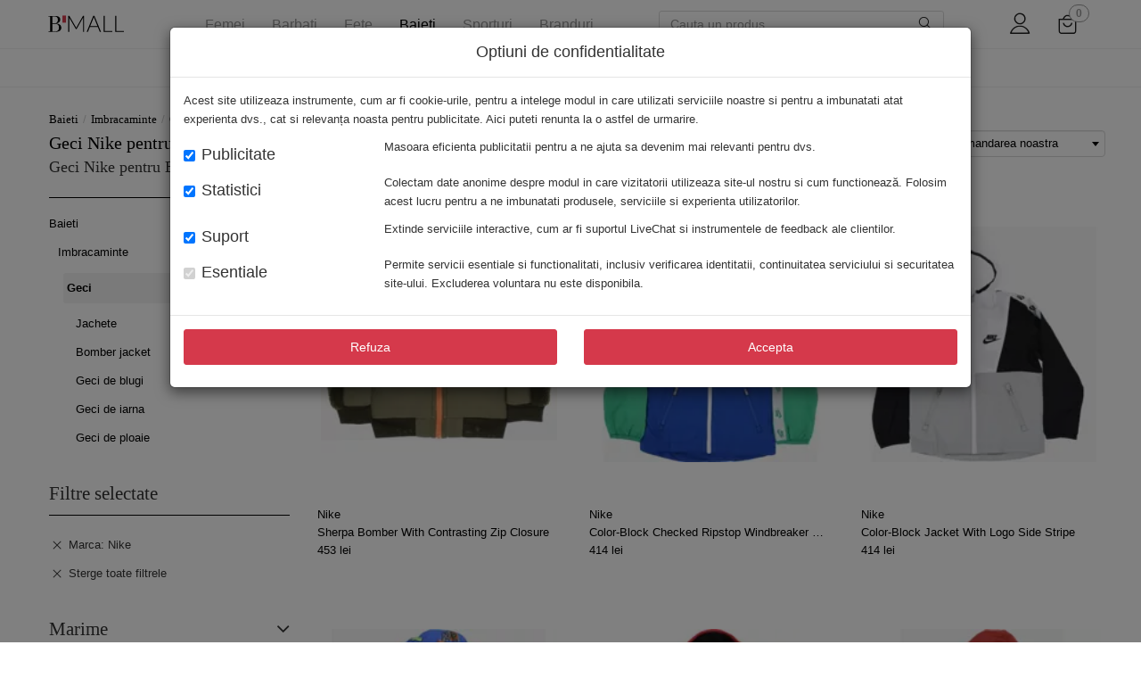

--- FILE ---
content_type: text/html; charset=UTF-8
request_url: https://www.b-mall.ro/geci-baieti/filtre/marca-nike
body_size: 28609
content:
<!DOCTYPE html> <html class="no-js layout" lang="ro"> <head> <meta charset="utf-8"> <title>Geci Baieti Nike - Boutique Mall</title> <meta name="viewport" content="width=device-width, initial-scale=1, minimum-scale=1.0, maximum-scale=1.0, user-scalable=no"> <meta name="format-detection" content="telephone=no"> <link rel="dns-prefetch" href="//static.b-mall.ro"> <link rel="manifest" href="/assets/v-20220630175334/onesignal/manifest.json"> <link rel="icon" type="image/png" href="/assets/img/apple-touch-icon.png"> <link rel="apple-touch-icon" href="/assets/img/apple-touch-icon.png"> <link rel="icon" type="image/ico" href="/favicon.ico"> <link rel="stylesheet" type="text/css" href="/assets/dist/bundle.fonts.css?v=2026011517713c3f54e9341fbd12f2"> <link rel="stylesheet" type="text/css" href="/assets/dist/bundle.vendor.css?v=2026011517713c3f54e9341fbd12f2"> <link rel="stylesheet" type="text/css" href="/assets/dist/bundle.app.css?v=2026011517713c3f54e9341fbd12f2"> <!--[if lt IE 9]><script type="text/javascript" src="/assets/v-20220630175334/vendor/html5-3.6-respond-1.4.2.min.js"></script><![endif]--> <meta name="description" content="Cauti geci pentru baieti Nike? Descopera oferta Boutique Mall online. Livrare 10 lei Bucuresti / 15 lei restul tarii. Colectii originale. Produse de firma."> <meta name="robots" content="index, follow"> <link rel="canonical" href="https://www.b-mall.ro/geci-baieti/filtre/marca-nike"> <link rel="alternate" hreflang="ro-RO" href="https://www.b-mall.ro/geci-baieti/filtre/marca-nike"> <meta name="apple-mobile-web-app-title" content="Boutique Mall"> <meta name="application-name" content="Boutique Mall"> <link rel="preload" as="image" href="https://static.b-mall.ro/cs-galleries/1/2/3/8/12382782/81148497/main-400.jpg"> <link rel="preload" as="image" href="https://static.b-mall.ro/cs-galleries/1/8/0/2/18026245/108975268/main-400.jpg"> <link rel="preload" as="image" href="https://static.b-mall.ro/cs-galleries/1/8/0/1/18014335/108918640/main-400.jpg"> <link rel="preload" as="image" href="https://static.b-mall.ro/cs-galleries/1/4/1/0/14104949/89491736/main-400.jpg"> </head> <body itemscope itemtype="https://schema.org/WebPage" id="page-category" class="page-category"> <noscript> <iframe src="//www.googletagmanager.com/ns.html?id=GTM-K4JBMJX" height="0" width="0" style="display:none;visibility:hidden"></iframe> </noscript> <div id="backdrop-canvas"></div> <div id="wrapper"> <meta itemprop="inLanguage" content="ro"> <header id="header" role="banner" itemscope itemtype="https://schema.org/WPHeader"><meta itemprop="description" content="BoutiqueMall - Magazin online cu haine de firma originale"><div class="header-content-wrapper"><div class="container header-content"><div class="hidden-md hidden-lg xs-menu-container"><button type="button" class="menu-toggler"><i class="icon-ICN-hamburger"></i></button><button class="btn btn-link visible-xs visible-sm product-search-xs-icon" type="button"><i class="icon-ICN-search"></i></button></div><div><a href="/" id="logo-header" itemprop="headline" class="navbar-brand link-exact-active link-active"></a></div><div class="hidden-xs hidden-sm"><div class="hidden-xs hidden-sm"><div style="position: static"><div class="navigation" role="navigation"><ul><li class="item-navigation item-navigation-3 "><a href="/articole-femei">Femei</a><li class="item-navigation item-navigation-2 "><a href="/articole-barbati">Barbati</a><li class="item-navigation item-navigation-4 "><a href="/articole-fete">Fete</a><li class="item-navigation item-navigation-1 active"><a href="/articole-baieti">Baieti</a><li class="item-navigation item-navigation-5 "><a href="/sporturi">Sporturi</a><li class="item-navigation item-navigation-brands "><a href="/brands.html">Branduri</a><ul class="brands-sub-menu container"><li><a href="/dolce-gabbana">Dolce & Gabbana</a></li><li><a href="/dsquared2">DSQUARED2</a></li><li><a href="/versace">Versace</a></li><li><a href="/alexander-mcqueen">Alexander McQueen</a></li><li><a href="/gucci">Gucci</a></li><li><a href="/moschino">Moschino</a></li><li><a href="/balenciaga">Balenciaga</a></li><li><a href="/off-white">Off-White</a></li><li><a href="/valentino-garavani">Valentino Garavani</a></li><li><a href="/balmain">Balmain</a></li><li><a href="/saint-laurent">Saint Laurent</a></li><li><a href="/y-3">Y-3</a></li><li><a href="/golden-goose">Golden Goose</a></li><li><a href="/moncler">Moncler</a></li><li><a href="/diesel">Diesel</a></li><li><a href="/burberry">Burberry</a></li><li><a href="/elisabetta-franchi">Elisabetta Franchi</a></li><li><a href="/amiri">Amiri</a></li><li><a href="/giuseppe-zanotti">Giuseppe Zanotti</a></li><li><a href="/marcelo-burlon">Marcelo Burlon</a></li><li><a href="/barrow">Barrow</a></li><li><a href="/brands.html">Vezi toate brandurile</a></li></ul></ul></div></div></div><div id="mainNavigationInner" class="hidden hidden-md hidden-lg navigation navigation mm-menu mm-menu_offcanvas" role="navigation" aria-hidden="true"><div class="offcanvas-body"><div id="navigation-menu-gender" class="navigation" role="navigation"><div class="navigation-gender item-navigation-3" data-gender-selected="femei" data-url="/articole-femei"><span class="btn btn-link femei " data-url="/articole-femei">
                            Femei                        </span></div><div class="navigation-gender item-navigation-2" data-gender-selected="barbati" data-url="/articole-barbati"><span class="btn btn-link barbati " data-url="/articole-barbati">
                            Barbati                        </span></div><div class="navigation-gender item-navigation-4" data-gender-selected="fete" data-url="/articole-fete"><span class="btn btn-link fete " data-url="/articole-fete">
                            Fete                        </span></div><div class="navigation-gender item-navigation-1" data-gender-selected="baieti" data-url="/articole-baieti"><span class="btn btn-link baieti active" data-url="/articole-baieti">
                            Baieti                        </span></div><div class="navigation-gender item-navigation-5" data-gender-selected="sporturi" data-url="/sporturi"><span class="btn btn-link sporturi " data-url="/sporturi">
                            Sporturi                        </span></div></div><ul class="navbar-nav secondary-item mm-listview"><li class="listview-secondary-item secondary-item-link btn-link brands brands-border" data-gender="brands" data-category="brands" data-url="/brands.html"><span class="cursor-pointer">Branduri</span><ul><li class="listview-secondary-item secondary-item-link btn-link brands"><a href="/dolce-gabbana">Dolce & Gabbana</a></li><li class="listview-secondary-item secondary-item-link btn-link brands"><a href="/dsquared2">DSQUARED2</a></li><li class="listview-secondary-item secondary-item-link btn-link brands"><a href="/versace">Versace</a></li><li class="listview-secondary-item secondary-item-link btn-link brands"><a href="/alexander-mcqueen">Alexander McQueen</a></li><li class="listview-secondary-item secondary-item-link btn-link brands"><a href="/gucci">Gucci</a></li><li class="listview-secondary-item secondary-item-link btn-link brands"><a href="/moschino">Moschino</a></li><li class="listview-secondary-item secondary-item-link btn-link brands"><a href="/balenciaga">Balenciaga</a></li><li class="listview-secondary-item secondary-item-link btn-link brands"><a href="/off-white">Off-White</a></li><li class="listview-secondary-item secondary-item-link btn-link brands"><a href="/valentino-garavani">Valentino Garavani</a></li><li class="listview-secondary-item secondary-item-link btn-link brands"><a href="/balmain">Balmain</a></li><li class="listview-secondary-item secondary-item-link btn-link brands"><a href="/saint-laurent">Saint Laurent</a></li><li class="listview-secondary-item secondary-item-link btn-link brands"><a href="/y-3">Y-3</a></li><li class="listview-secondary-item secondary-item-link btn-link brands"><a href="/golden-goose">Golden Goose</a></li><li class="listview-secondary-item secondary-item-link btn-link brands"><a href="/moncler">Moncler</a></li><li class="listview-secondary-item secondary-item-link btn-link brands"><a href="/diesel">Diesel</a></li><li class="listview-secondary-item secondary-item-link btn-link brands"><a href="/burberry">Burberry</a></li><li class="listview-secondary-item secondary-item-link btn-link brands"><a href="/elisabetta-franchi">Elisabetta Franchi</a></li><li class="listview-secondary-item secondary-item-link btn-link brands"><a href="/amiri">Amiri</a></li><li class="listview-secondary-item secondary-item-link btn-link brands"><a href="/giuseppe-zanotti">Giuseppe Zanotti</a></li><li class="listview-secondary-item secondary-item-link btn-link brands"><a href="/marcelo-burlon">Marcelo Burlon</a></li><li class="listview-secondary-item secondary-item-link btn-link brands"><a href="/barrow">Barrow</a></li></ul></li><li class="secondary-item-link btn-link femei"><span class="cursor-pointer">Noutati</span><ul><li class="listview-secondary-item secondary-item-link btn-link femei" data-gender="femei" data-category="imbracaminte" data-url="/imbracaminte-dama/filtre/colectie-fw24"><span href="/imbracaminte-dama/filtre/colectie-fw24">Imbracaminte</span><ul><li class="listview-secondary-item secondary-item-link btn-link femei" data-url="/costume-de-baie-dama/filtre/colectie-fw24" data-previous-url="/imbracaminte-dama/filtre/colectie-fw24"><span href="/costume-de-baie-dama/filtre/colectie-fw24">Costume de baie</span><ul><li class="listview-secondary-item secondary-item-link btn-link femei" data-url="/costume-de-baie-intregi-dama/filtre/colectie-fw24" data-previous-url="/imbracaminte-dama/filtre/colectie-fw24"><a href="/costume-de-baie-intregi-dama/filtre/colectie-fw24">Costume de baie intregi</a></li></ul></li><li class="listview-secondary-item secondary-item-link btn-link femei" data-url="/rochii-dama/filtre/colectie-fw24" data-previous-url="/imbracaminte-dama/filtre/colectie-fw24"><span href="/rochii-dama/filtre/colectie-fw24">Rochii</span><ul><li class="listview-secondary-item secondary-item-link btn-link femei" data-url="/rochii-casual-dama/filtre/colectie-fw24" data-previous-url="/imbracaminte-dama/filtre/colectie-fw24"><a href="/rochii-casual-dama/filtre/colectie-fw24">Rochii casual</a></li><li class="listview-secondary-item secondary-item-link btn-link femei" data-url="/rochii-elegante-dama/filtre/colectie-fw24" data-previous-url="/imbracaminte-dama/filtre/colectie-fw24"><a href="/rochii-elegante-dama/filtre/colectie-fw24">Rochii elegante</a></li><li class="listview-secondary-item secondary-item-link btn-link femei" data-url="/rochii-scurte-dama/filtre/colectie-fw24" data-previous-url="/imbracaminte-dama/filtre/colectie-fw24"><a href="/rochii-scurte-dama/filtre/colectie-fw24">Rochii scurte</a></li></ul></li><li class="listview-secondary-item secondary-item-link btn-link femei" data-url="/blugi-dama/filtre/colectie-fw24" data-previous-url="/imbracaminte-dama/filtre/colectie-fw24"><span href="/blugi-dama/filtre/colectie-fw24">Blugi</span><ul><li class="listview-secondary-item secondary-item-link btn-link femei" data-url="/blugi-drepti-dama/filtre/colectie-fw24" data-previous-url="/imbracaminte-dama/filtre/colectie-fw24"><a href="/blugi-drepti-dama/filtre/colectie-fw24">Blugi drepti</a></li><li class="listview-secondary-item secondary-item-link btn-link femei" data-url="/blugi-skinny-dama/filtre/colectie-fw24" data-previous-url="/imbracaminte-dama/filtre/colectie-fw24"><a href="/blugi-skinny-dama/filtre/colectie-fw24">Blugi skinny</a></li><li class="listview-secondary-item secondary-item-link btn-link femei" data-url="/blugi-evazati-dama/filtre/colectie-fw24" data-previous-url="/imbracaminte-dama/filtre/colectie-fw24"><a href="/blugi-evazati-dama/filtre/colectie-fw24">Blugi evazati</a></li></ul></li><li class="listview-secondary-item secondary-item-link btn-link femei" data-url="/geci-dama/filtre/colectie-fw24" data-previous-url="/imbracaminte-dama/filtre/colectie-fw24"><span href="/geci-dama/filtre/colectie-fw24">Geci</span><ul><li class="listview-secondary-item secondary-item-link btn-link femei" data-url="/jachete-dama/filtre/colectie-fw24" data-previous-url="/imbracaminte-dama/filtre/colectie-fw24"><a href="/jachete-dama/filtre/colectie-fw24">Jachete</a></li><li class="listview-secondary-item secondary-item-link btn-link femei" data-url="/bomber-jacket-dama/filtre/colectie-fw24" data-previous-url="/imbracaminte-dama/filtre/colectie-fw24"><a href="/bomber-jacket-dama/filtre/colectie-fw24">Bomber jacket</a></li><li class="listview-secondary-item secondary-item-link btn-link femei" data-url="/geci-de-piele-dama/filtre/colectie-fw24" data-previous-url="/imbracaminte-dama/filtre/colectie-fw24"><a href="/geci-de-piele-dama/filtre/colectie-fw24">Geci de piele</a></li><li class="listview-secondary-item secondary-item-link btn-link femei" data-url="/geci-biker-dama/filtre/colectie-fw24" data-previous-url="/imbracaminte-dama/filtre/colectie-fw24"><a href="/geci-biker-dama/filtre/colectie-fw24">Geci biker</a></li><li class="listview-secondary-item secondary-item-link btn-link femei" data-url="/geci-parka-dama/filtre/colectie-fw24" data-previous-url="/imbracaminte-dama/filtre/colectie-fw24"><a href="/geci-parka-dama/filtre/colectie-fw24">Geci Parka</a></li><li class="listview-secondary-item secondary-item-link btn-link femei" data-url="/geci-poncho-dama/filtre/colectie-fw24" data-previous-url="/imbracaminte-dama/filtre/colectie-fw24"><a href="/geci-poncho-dama/filtre/colectie-fw24">Poncho</a></li><li class="listview-secondary-item secondary-item-link btn-link femei" data-url="/paltoane-dama/filtre/colectie-fw24" data-previous-url="/imbracaminte-dama/filtre/colectie-fw24"><a href="/paltoane-dama/filtre/colectie-fw24">Paltoane</a></li><li class="listview-secondary-item secondary-item-link btn-link femei" data-url="/geci-de-iarna-dama/filtre/colectie-fw24" data-previous-url="/imbracaminte-dama/filtre/colectie-fw24"><a href="/geci-de-iarna-dama/filtre/colectie-fw24">Geci de iarna</a></li><li class="listview-secondary-item secondary-item-link btn-link femei" data-url="/veste-dama/filtre/colectie-fw24" data-previous-url="/imbracaminte-dama/filtre/colectie-fw24"><a href="/veste-dama/filtre/colectie-fw24">Veste</a></li></ul></li><li class="listview-secondary-item secondary-item-link btn-link femei" data-url="/pantaloni-scurti-dama/filtre/colectie-fw24" data-previous-url="/imbracaminte-dama/filtre/colectie-fw24"><a href="/pantaloni-scurti-dama/filtre/colectie-fw24">Pantaloni scurti</a></li><li class="listview-secondary-item secondary-item-link btn-link femei" data-url="/pantaloni-dama/filtre/colectie-fw24" data-previous-url="/imbracaminte-dama/filtre/colectie-fw24"><span href="/pantaloni-dama/filtre/colectie-fw24">Pantaloni</span><ul><li class="listview-secondary-item secondary-item-link btn-link femei" data-url="/pantaloni-casual-dama/filtre/colectie-fw24" data-previous-url="/imbracaminte-dama/filtre/colectie-fw24"><a href="/pantaloni-casual-dama/filtre/colectie-fw24">Pantaloni casual</a></li><li class="listview-secondary-item secondary-item-link btn-link femei" data-url="/pantaloni-office-dama/filtre/colectie-fw24" data-previous-url="/imbracaminte-dama/filtre/colectie-fw24"><a href="/pantaloni-office-dama/filtre/colectie-fw24">Pantaloni office</a></li></ul></li><li class="listview-secondary-item secondary-item-link btn-link femei" data-url="/topuri-dama/filtre/colectie-fw24" data-previous-url="/imbracaminte-dama/filtre/colectie-fw24"><span href="/topuri-dama/filtre/colectie-fw24">Topuri</span><ul><li class="listview-secondary-item secondary-item-link btn-link femei" data-url="/bluze-dama/filtre/colectie-fw24" data-previous-url="/imbracaminte-dama/filtre/colectie-fw24"><a href="/bluze-dama/filtre/colectie-fw24">Bluze</a></li><li class="listview-secondary-item secondary-item-link btn-link femei" data-url="/hanorace-dama/filtre/colectie-fw24" data-previous-url="/imbracaminte-dama/filtre/colectie-fw24"><a href="/hanorace-dama/filtre/colectie-fw24">Hanorace</a></li><li class="listview-secondary-item secondary-item-link btn-link femei" data-url="/bluze-de-trening-dama/filtre/colectie-fw24" data-previous-url="/imbracaminte-dama/filtre/colectie-fw24"><a href="/bluze-de-trening-dama/filtre/colectie-fw24">Bluze de trening</a></li></ul></li><li class="listview-secondary-item secondary-item-link btn-link femei" data-url="/tricouri-dama/filtre/colectie-fw24" data-previous-url="/imbracaminte-dama/filtre/colectie-fw24"><a href="/tricouri-dama/filtre/colectie-fw24">Tricouri</a></li><li class="listview-secondary-item secondary-item-link btn-link femei" data-url="/tricouri-polo-dama/filtre/colectie-fw24" data-previous-url="/imbracaminte-dama/filtre/colectie-fw24"><a href="/tricouri-polo-dama/filtre/colectie-fw24">Tricouri Polo</a></li><li class="listview-secondary-item secondary-item-link btn-link femei" data-url="/camasi-dama/filtre/colectie-fw24" data-previous-url="/imbracaminte-dama/filtre/colectie-fw24"><span href="/camasi-dama/filtre/colectie-fw24">Camasi</span><ul><li class="listview-secondary-item secondary-item-link btn-link femei" data-url="/camasi-casual-dama/filtre/colectie-fw24" data-previous-url="/imbracaminte-dama/filtre/colectie-fw24"><a href="/camasi-casual-dama/filtre/colectie-fw24">Camasi casual</a></li><li class="listview-secondary-item secondary-item-link btn-link femei" data-url="/camasi-de-blugi-dama/filtre/colectie-fw24" data-previous-url="/imbracaminte-dama/filtre/colectie-fw24"><a href="/camasi-de-blugi-dama/filtre/colectie-fw24">Camasi de blugi</a></li><li class="listview-secondary-item secondary-item-link btn-link femei" data-url="/camasi-office-dama/filtre/colectie-fw24" data-previous-url="/imbracaminte-dama/filtre/colectie-fw24"><a href="/camasi-office-dama/filtre/colectie-fw24">Camasi office</a></li><li class="listview-secondary-item secondary-item-link btn-link femei" data-url="/camasi-elegante-dama/filtre/colectie-fw24" data-previous-url="/imbracaminte-dama/filtre/colectie-fw24"><a href="/camasi-elegante-dama/filtre/colectie-fw24">Camasi elegante</a></li></ul></li><li class="listview-secondary-item secondary-item-link btn-link femei" data-url="/fuste-dama/filtre/colectie-fw24" data-previous-url="/imbracaminte-dama/filtre/colectie-fw24"><span href="/fuste-dama/filtre/colectie-fw24">Fuste</span><ul><li class="listview-secondary-item secondary-item-link btn-link femei" data-url="/fuste-casual-dama/filtre/colectie-fw24" data-previous-url="/imbracaminte-dama/filtre/colectie-fw24"><a href="/fuste-casual-dama/filtre/colectie-fw24">Fuste casual</a></li></ul></li><li class="listview-secondary-item secondary-item-link btn-link femei" data-url="/salopete-dama/filtre/colectie-fw24" data-previous-url="/imbracaminte-dama/filtre/colectie-fw24"><a href="/salopete-dama/filtre/colectie-fw24">Salopete</a></li><li class="listview-secondary-item secondary-item-link btn-link femei" data-url="/sacouri-dama/filtre/colectie-fw24" data-previous-url="/imbracaminte-dama/filtre/colectie-fw24"><span href="/sacouri-dama/filtre/colectie-fw24">Sacouri</span><ul><li class="listview-secondary-item secondary-item-link btn-link femei" data-url="/sacouri-office-dama/filtre/colectie-fw24" data-previous-url="/imbracaminte-dama/filtre/colectie-fw24"><a href="/sacouri-office-dama/filtre/colectie-fw24">Sacouri office</a></li></ul></li><li class="listview-secondary-item secondary-item-link btn-link femei" data-url="/lenjerie-intima-dama/filtre/colectie-fw24" data-previous-url="/imbracaminte-dama/filtre/colectie-fw24"><span href="/lenjerie-intima-dama/filtre/colectie-fw24">Lenjerie intima</span><ul><li class="listview-secondary-item secondary-item-link btn-link femei" data-url="/chiloti-dama/filtre/colectie-fw24" data-previous-url="/imbracaminte-dama/filtre/colectie-fw24"><a href="/chiloti-dama/filtre/colectie-fw24">Chiloti</a></li><li class="listview-secondary-item secondary-item-link btn-link femei" data-url="/sosete-dama/filtre/colectie-fw24" data-previous-url="/imbracaminte-dama/filtre/colectie-fw24"><a href="/sosete-dama/filtre/colectie-fw24">Sosete</a></li></ul></li><li class="listview-secondary-item secondary-item-link btn-link femei" data-url="/pulovere-dama/filtre/colectie-fw24" data-previous-url="/imbracaminte-dama/filtre/colectie-fw24"><span href="/pulovere-dama/filtre/colectie-fw24">Pulovere</span><ul><li class="listview-secondary-item secondary-item-link btn-link femei" data-url="/pulovere-casual-dama/filtre/colectie-fw24" data-previous-url="/imbracaminte-dama/filtre/colectie-fw24"><a href="/pulovere-casual-dama/filtre/colectie-fw24">Pulovere casual</a></li><li class="listview-secondary-item secondary-item-link btn-link femei" data-url="/cardigane-dama/filtre/colectie-fw24" data-previous-url="/imbracaminte-dama/filtre/colectie-fw24"><a href="/cardigane-dama/filtre/colectie-fw24">Cardigane</a></li></ul></li></ul></li><li class="listview-secondary-item secondary-item-link btn-link femei" data-gender="femei" data-category="incaltaminte" data-url="/incaltaminte-dama/filtre/colectie-fw24"><span href="/incaltaminte-dama/filtre/colectie-fw24">Incaltaminte</span><ul><li class="listview-secondary-item secondary-item-link btn-link femei" data-url="/balerini-dama/filtre/colectie-fw24" data-previous-url="/incaltaminte-dama/filtre/colectie-fw24"><a href="/balerini-dama/filtre/colectie-fw24">Balerini</a></li><li class="listview-secondary-item secondary-item-link btn-link femei" data-url="/sandale-dama/filtre/colectie-fw24" data-previous-url="/incaltaminte-dama/filtre/colectie-fw24"><a href="/sandale-dama/filtre/colectie-fw24">Sandale</a></li><li class="listview-secondary-item secondary-item-link btn-link femei" data-url="/pantofi-sport-dama/filtre/colectie-fw24" data-previous-url="/incaltaminte-dama/filtre/colectie-fw24"><span href="/pantofi-sport-dama/filtre/colectie-fw24">Pantofi sport</span><ul><li class="listview-secondary-item secondary-item-link btn-link femei" data-url="/sneakers-dama/filtre/colectie-fw24" data-previous-url="/incaltaminte-dama/filtre/colectie-fw24"><a href="/sneakers-dama/filtre/colectie-fw24">Sneakers</a></li></ul></li><li class="listview-secondary-item secondary-item-link btn-link femei" data-url="/pantofi-dama/filtre/colectie-fw24" data-previous-url="/incaltaminte-dama/filtre/colectie-fw24"><span href="/pantofi-dama/filtre/colectie-fw24">Pantofi</span><ul><li class="listview-secondary-item secondary-item-link btn-link femei" data-url="/pantofi-casual-dama/filtre/colectie-fw24" data-previous-url="/incaltaminte-dama/filtre/colectie-fw24"><a href="/pantofi-casual-dama/filtre/colectie-fw24">Pantofi casual</a></li><li class="listview-secondary-item secondary-item-link btn-link femei" data-url="/pantofi-cu-toc-dama/filtre/colectie-fw24" data-previous-url="/incaltaminte-dama/filtre/colectie-fw24"><a href="/pantofi-cu-toc-dama/filtre/colectie-fw24">Pantofi cu toc</a></li></ul></li><li class="listview-secondary-item secondary-item-link btn-link femei" data-url="/mocasini-dama/filtre/colectie-fw24" data-previous-url="/incaltaminte-dama/filtre/colectie-fw24"><a href="/mocasini-dama/filtre/colectie-fw24">Mocasini</a></li><li class="listview-secondary-item secondary-item-link btn-link femei" data-url="/espadrile-dama/filtre/colectie-fw24" data-previous-url="/incaltaminte-dama/filtre/colectie-fw24"><a href="/espadrile-dama/filtre/colectie-fw24">Espadrile</a></li><li class="listview-secondary-item secondary-item-link btn-link femei" data-url="/cizme-dama/filtre/colectie-fw24" data-previous-url="/incaltaminte-dama/filtre/colectie-fw24"><span href="/cizme-dama/filtre/colectie-fw24">Cizme</span><ul><li class="listview-secondary-item secondary-item-link btn-link femei" data-url="/cizme-scurte-dama/filtre/colectie-fw24" data-previous-url="/incaltaminte-dama/filtre/colectie-fw24"><a href="/cizme-scurte-dama/filtre/colectie-fw24">Cizme scurte</a></li></ul></li><li class="listview-secondary-item secondary-item-link btn-link femei" data-url="/bocanci-dama/filtre/colectie-fw24" data-previous-url="/incaltaminte-dama/filtre/colectie-fw24"><a href="/bocanci-dama/filtre/colectie-fw24">Bocanci</a></li><li class="listview-secondary-item secondary-item-link btn-link femei" data-url="/ghete-dama/filtre/colectie-fw24" data-previous-url="/incaltaminte-dama/filtre/colectie-fw24"><a href="/ghete-dama/filtre/colectie-fw24">Ghete</a></li></ul></li><li class="listview-secondary-item secondary-item-link btn-link femei" data-gender="femei" data-category="genti" data-url="/genti-dama/filtre/colectie-fw24"><span href="/genti-dama/filtre/colectie-fw24">Genti</span><ul><li class="listview-secondary-item secondary-item-link btn-link femei" data-url="/genti-de-mana-dama/filtre/colectie-fw24" data-previous-url="/genti-dama/filtre/colectie-fw24"><a href="/genti-de-mana-dama/filtre/colectie-fw24">Genti de mana</a></li><li class="listview-secondary-item secondary-item-link btn-link femei" data-url="/genti-de-umar-dama/filtre/colectie-fw24" data-previous-url="/genti-dama/filtre/colectie-fw24"><a href="/genti-de-umar-dama/filtre/colectie-fw24">Genti de umar</a></li><li class="listview-secondary-item secondary-item-link btn-link femei" data-url="/genti-mini-dama/filtre/colectie-fw24" data-previous-url="/genti-dama/filtre/colectie-fw24"><a href="/genti-mini-dama/filtre/colectie-fw24">Genti mini</a></li><li class="listview-secondary-item secondary-item-link btn-link femei" data-url="/genti-tip-postas-dama/filtre/colectie-fw24" data-previous-url="/genti-dama/filtre/colectie-fw24"><a href="/genti-tip-postas-dama/filtre/colectie-fw24">Genti tip postas</a></li><li class="listview-secondary-item secondary-item-link btn-link femei" data-url="/genti-plic-dama/filtre/colectie-fw24" data-previous-url="/genti-dama/filtre/colectie-fw24"><a href="/genti-plic-dama/filtre/colectie-fw24">Genti plic</a></li><li class="listview-secondary-item secondary-item-link btn-link femei" data-url="/genti-de-voiaj-dama/filtre/colectie-fw24" data-previous-url="/genti-dama/filtre/colectie-fw24"><span href="/genti-de-voiaj-dama/filtre/colectie-fw24">Genti de voiaj</span><ul><li class="listview-secondary-item secondary-item-link btn-link femei" data-url="/genti-de-voiaj-de-mana-dama/filtre/colectie-fw24" data-previous-url="/genti-dama/filtre/colectie-fw24"><a href="/genti-de-voiaj-de-mana-dama/filtre/colectie-fw24">Genti de voiaj de mana</a></li></ul></li></ul></li><li class="listview-secondary-item secondary-item-link btn-link femei" data-gender="femei" data-category="accesorii" data-url="/accesorii-dama/filtre/colectie-fw24"><span href="/accesorii-dama/filtre/colectie-fw24">Accesorii</span><ul><li class="listview-secondary-item secondary-item-link btn-link femei" data-url="/curele-dama/filtre/colectie-fw24" data-previous-url="/accesorii-dama/filtre/colectie-fw24"><a href="/curele-dama/filtre/colectie-fw24">Curele</a></li><li class="listview-secondary-item secondary-item-link btn-link femei" data-url="/ochelari-de-soare-dama/filtre/colectie-fw24" data-previous-url="/accesorii-dama/filtre/colectie-fw24"><a href="/ochelari-de-soare-dama/filtre/colectie-fw24">Ochelari de soare</a></li><li class="listview-secondary-item secondary-item-link btn-link femei" data-url="/palarii-dama/filtre/colectie-fw24" data-previous-url="/accesorii-dama/filtre/colectie-fw24"><a href="/palarii-dama/filtre/colectie-fw24">Palarii</a></li><li class="listview-secondary-item secondary-item-link btn-link femei" data-url="/sepci-dama/filtre/colectie-fw24" data-previous-url="/accesorii-dama/filtre/colectie-fw24"><a href="/sepci-dama/filtre/colectie-fw24">Sepci</a></li><li class="listview-secondary-item secondary-item-link btn-link femei" data-url="/bijuterii-dama/filtre/colectie-fw24" data-previous-url="/accesorii-dama/filtre/colectie-fw24"><span href="/bijuterii-dama/filtre/colectie-fw24">Bijuterii</span><ul><li class="listview-secondary-item secondary-item-link btn-link femei" data-url="/cercei-dama/filtre/colectie-fw24" data-previous-url="/accesorii-dama/filtre/colectie-fw24"><a href="/cercei-dama/filtre/colectie-fw24">Cercei</a></li><li class="listview-secondary-item secondary-item-link btn-link femei" data-url="/coliere-dama/filtre/colectie-fw24" data-previous-url="/accesorii-dama/filtre/colectie-fw24"><a href="/coliere-dama/filtre/colectie-fw24">Coliere</a></li></ul></li><li class="listview-secondary-item secondary-item-link btn-link femei" data-url="/esarfe-dama/filtre/colectie-fw24" data-previous-url="/accesorii-dama/filtre/colectie-fw24"><a href="/esarfe-dama/filtre/colectie-fw24">Esarfe</a></li><li class="listview-secondary-item secondary-item-link btn-link femei" data-url="/portofele-dama/filtre/colectie-fw24" data-previous-url="/accesorii-dama/filtre/colectie-fw24"><a href="/portofele-dama/filtre/colectie-fw24">Portofele</a></li><li class="listview-secondary-item secondary-item-link btn-link femei" data-url="/manusi-dama/filtre/colectie-fw24" data-previous-url="/accesorii-dama/filtre/colectie-fw24"><a href="/manusi-dama/filtre/colectie-fw24">Manusi</a></li><li class="listview-secondary-item secondary-item-link btn-link femei" data-url="/caciuli-dama/filtre/colectie-fw24" data-previous-url="/accesorii-dama/filtre/colectie-fw24"><a href="/caciuli-dama/filtre/colectie-fw24">Caciuli</a></li><li class="listview-secondary-item secondary-item-link btn-link femei" data-url="/prosoape-de-baie-dama/filtre/colectie-fw24" data-previous-url="/accesorii-dama/filtre/colectie-fw24"><a href="/prosoape-de-baie-dama/filtre/colectie-fw24">Prosoape de baie</a></li></ul></li></ul></li><li class="listview-secondary-item secondary-item-link btn-link d-none femei" data-url="/imbracaminte-dama"><span class="category-name">
                                Imbracaminte
                            </span><ul><li class="listview-secondary-item secondary-item-link btn-link femei" data-gender="femei" data-category="tinute de plaja" data-url="/tinute-de-plaja-dama" data-previous-url="/imbracaminte-dama"><span href="/tinute-de-plaja-dama">Tinute de plaja</span><ul><li class="listview-secondary-item secondary-item-link btn-link femei" data-gender="femei" data-category="accesorii de plaja" data-url="/accesorii-de-plaja" data-previous-url="/tinute-de-plaja-dama"><a href="/accesorii-de-plaja">Accesorii de plaja</a></li></ul></li><li class="listview-secondary-item secondary-item-link btn-link femei" data-gender="femei" data-category="costume de baie" data-url="/costume-de-baie-dama" data-previous-url="/imbracaminte-dama"><span href="/costume-de-baie-dama">Costume de baie</span><ul><li class="listview-secondary-item secondary-item-link btn-link femei" data-gender="femei" data-category="costume de baie 2 piese" data-url="/costume-de-baie-2-piese-dama" data-previous-url="/costume-de-baie-dama"><a href="/costume-de-baie-2-piese-dama">Costume de baie 2 piese</a></li><li class="listview-secondary-item secondary-item-link btn-link femei" data-gender="femei" data-category="costume de baie intregi" data-url="/costume-de-baie-intregi-dama" data-previous-url="/costume-de-baie-dama"><a href="/costume-de-baie-intregi-dama">Costume de baie intregi</a></li><li class="listview-secondary-item secondary-item-link btn-link femei" data-gender="femei" data-category="sutiene" data-url="/sutiene-de-baie-dama" data-previous-url="/costume-de-baie-dama"><a href="/sutiene-de-baie-dama">Sutiene</a></li><li class="listview-secondary-item secondary-item-link btn-link femei" data-gender="femei" data-category="bikini" data-url="/bikini-dama" data-previous-url="/costume-de-baie-dama"><a href="/bikini-dama">Bikini</a></li></ul></li><li class="listview-secondary-item secondary-item-link btn-link femei" data-gender="femei" data-category="rochii" data-url="/rochii-dama" data-previous-url="/imbracaminte-dama"><span href="/rochii-dama">Rochii</span><ul><li class="listview-secondary-item secondary-item-link btn-link femei" data-gender="femei" data-category="rochii de zi" data-url="/rochii-de-zi-dama" data-previous-url="/rochii-dama"><a href="/rochii-de-zi-dama">Rochii de zi</a></li><li class="listview-secondary-item secondary-item-link btn-link femei" data-gender="femei" data-category="rochii casual" data-url="/rochii-casual-dama" data-previous-url="/rochii-dama"><a href="/rochii-casual-dama">Rochii casual</a></li><li class="listview-secondary-item secondary-item-link btn-link femei" data-gender="femei" data-category="rochii elegante" data-url="/rochii-elegante-dama" data-previous-url="/rochii-dama"><a href="/rochii-elegante-dama">Rochii elegante</a></li><li class="listview-secondary-item secondary-item-link btn-link femei" data-gender="femei" data-category="rochii scurte" data-url="/rochii-scurte-dama" data-previous-url="/rochii-dama"><a href="/rochii-scurte-dama">Rochii scurte</a></li><li class="listview-secondary-item secondary-item-link btn-link femei" data-gender="femei" data-category="rochii lungi" data-url="/rochii-lungi-dama" data-previous-url="/rochii-dama"><a href="/rochii-lungi-dama">Rochii lungi</a></li><li class="listview-secondary-item secondary-item-link btn-link femei" data-gender="femei" data-category="rochii sport" data-url="/rochii-sport-dama" data-previous-url="/rochii-dama"><a href="/rochii-sport-dama">Rochii sport</a></li></ul></li><li class="listview-secondary-item secondary-item-link btn-link femei" data-gender="femei" data-category="blugi" data-url="/blugi-dama" data-previous-url="/imbracaminte-dama"><span href="/blugi-dama">Blugi</span><ul><li class="listview-secondary-item secondary-item-link btn-link femei" data-gender="femei" data-category="blugi drepti" data-url="/blugi-drepti-dama" data-previous-url="/blugi-dama"><a href="/blugi-drepti-dama">Blugi drepti</a></li><li class="listview-secondary-item secondary-item-link btn-link femei" data-gender="femei" data-category="blugi skinny" data-url="/blugi-skinny-dama" data-previous-url="/blugi-dama"><a href="/blugi-skinny-dama">Blugi skinny</a></li><li class="listview-secondary-item secondary-item-link btn-link femei" data-gender="femei" data-category="blugi boyfriend" data-url="/blugi-boyfriend-dama" data-previous-url="/blugi-dama"><a href="/blugi-boyfriend-dama">Blugi boyfriend</a></li><li class="listview-secondary-item secondary-item-link btn-link femei" data-gender="femei" data-category="blugi evazati" data-url="/blugi-evazati-dama" data-previous-url="/blugi-dama"><a href="/blugi-evazati-dama">Blugi evazati</a></li></ul></li><li class="listview-secondary-item secondary-item-link btn-link femei" data-gender="femei" data-category="geci" data-url="/geci-dama" data-previous-url="/imbracaminte-dama"><span href="/geci-dama">Geci</span><ul><li class="listview-secondary-item secondary-item-link btn-link femei" data-gender="femei" data-category="jachete" data-url="/jachete-dama" data-previous-url="/geci-dama"><a href="/jachete-dama">Jachete</a></li><li class="listview-secondary-item secondary-item-link btn-link femei" data-gender="femei" data-category="bomber jacket" data-url="/bomber-jacket-dama" data-previous-url="/geci-dama"><a href="/bomber-jacket-dama">Bomber jacket</a></li><li class="listview-secondary-item secondary-item-link btn-link femei" data-gender="femei" data-category="geci de blugi" data-url="/geci-de-blugi-dama" data-previous-url="/geci-dama"><a href="/geci-de-blugi-dama">Geci de blugi</a></li><li class="listview-secondary-item secondary-item-link btn-link femei" data-gender="femei" data-category="geci de piele" data-url="/geci-de-piele-dama" data-previous-url="/geci-dama"><a href="/geci-de-piele-dama">Geci de piele</a></li><li class="listview-secondary-item secondary-item-link btn-link femei" data-gender="femei" data-category="geci biker" data-url="/geci-biker-dama" data-previous-url="/geci-dama"><a href="/geci-biker-dama">Geci biker</a></li><li class="listview-secondary-item secondary-item-link btn-link femei" data-gender="femei" data-category="geci parka" data-url="/geci-parka-dama" data-previous-url="/geci-dama"><a href="/geci-parka-dama">Geci Parka</a></li><li class="listview-secondary-item secondary-item-link btn-link femei" data-gender="femei" data-category="poncho" data-url="/geci-poncho-dama" data-previous-url="/geci-dama"><a href="/geci-poncho-dama">Poncho</a></li><li class="listview-secondary-item secondary-item-link btn-link femei" data-gender="femei" data-category="trenciuri" data-url="/trenciuri-dama" data-previous-url="/geci-dama"><a href="/trenciuri-dama">Trenciuri</a></li><li class="listview-secondary-item secondary-item-link btn-link femei" data-gender="femei" data-category="paltoane" data-url="/paltoane-dama" data-previous-url="/geci-dama"><a href="/paltoane-dama">Paltoane</a></li><li class="listview-secondary-item secondary-item-link btn-link femei" data-gender="femei" data-category="pelerine" data-url="/pelerine-dama" data-previous-url="/geci-dama"><a href="/pelerine-dama">Pelerine</a></li><li class="listview-secondary-item secondary-item-link btn-link femei" data-gender="femei" data-category="blanuri" data-url="/blanuri-dama" data-previous-url="/geci-dama"><a href="/blanuri-dama">Blanuri</a></li><li class="listview-secondary-item secondary-item-link btn-link femei" data-gender="femei" data-category="geci de iarna" data-url="/geci-de-iarna-dama" data-previous-url="/geci-dama"><a href="/geci-de-iarna-dama">Geci de iarna</a></li><li class="listview-secondary-item secondary-item-link btn-link femei" data-gender="femei" data-category="veste" data-url="/veste-dama" data-previous-url="/geci-dama"><a href="/veste-dama">Veste</a></li><li class="listview-secondary-item secondary-item-link btn-link femei" data-gender="femei" data-category="geci de ploaie" data-url="/geci-de-ploaie-femei" data-previous-url="/geci-dama"><a href="/geci-de-ploaie-femei">Geci de ploaie</a></li></ul></li><li class="listview-secondary-item secondary-item-link btn-link femei" data-gender="femei" data-category="pantaloni scurti" data-url="/pantaloni-scurti-dama" data-previous-url="/imbracaminte-dama"><a href="/pantaloni-scurti-dama">Pantaloni scurti</a></li><li class="listview-secondary-item secondary-item-link btn-link femei" data-gender="femei" data-category="pantaloni" data-url="/pantaloni-dama" data-previous-url="/imbracaminte-dama"><span href="/pantaloni-dama">Pantaloni</span><ul><li class="listview-secondary-item secondary-item-link btn-link femei" data-gender="femei" data-category="colanti" data-url="/colanti-dama" data-previous-url="/pantaloni-dama"><a href="/colanti-dama">Colanti</a></li><li class="listview-secondary-item secondary-item-link btn-link femei" data-gender="femei" data-category="pantaloni casual" data-url="/pantaloni-casual-dama" data-previous-url="/pantaloni-dama"><a href="/pantaloni-casual-dama">Pantaloni casual</a></li><li class="listview-secondary-item secondary-item-link btn-link femei" data-gender="femei" data-category="pantaloni office" data-url="/pantaloni-office-dama" data-previous-url="/pantaloni-dama"><a href="/pantaloni-office-dama">Pantaloni office</a></li><li class="listview-secondary-item secondary-item-link btn-link femei" data-gender="femei" data-category="pantaloni eleganti" data-url="/pantaloni-eleganti-dama" data-previous-url="/pantaloni-dama"><a href="/pantaloni-eleganti-dama">Pantaloni eleganti</a></li><li class="listview-secondary-item secondary-item-link btn-link femei" data-gender="femei" data-category="pantaloni de trening" data-url="/pantaloni-de-trening-dama" data-previous-url="/pantaloni-dama"><a href="/pantaloni-de-trening-dama">Pantaloni de trening</a></li></ul></li><li class="listview-secondary-item secondary-item-link btn-link femei" data-gender="femei" data-category="topuri" data-url="/topuri-dama" data-previous-url="/imbracaminte-dama"><span href="/topuri-dama">Topuri</span><ul><li class="listview-secondary-item secondary-item-link btn-link femei" data-gender="femei" data-category="bustiere" data-url="/bustiere-dama" data-previous-url="/topuri-dama"><a href="/bustiere-dama">Bustiere</a></li><li class="listview-secondary-item secondary-item-link btn-link femei" data-gender="femei" data-category="maiouri" data-url="/maiouri-dama" data-previous-url="/topuri-dama"><a href="/maiouri-dama">Maiouri</a></li><li class="listview-secondary-item secondary-item-link btn-link femei" data-gender="femei" data-category="tunici" data-url="/tunici-dama" data-previous-url="/topuri-dama"><a href="/tunici-dama">Tunici</a></li><li class="listview-secondary-item secondary-item-link btn-link femei" data-gender="femei" data-category="bluze" data-url="/bluze-dama" data-previous-url="/topuri-dama"><a href="/bluze-dama">Bluze</a></li><li class="listview-secondary-item secondary-item-link btn-link femei" data-gender="femei" data-category="hanorace" data-url="/hanorace-dama" data-previous-url="/topuri-dama"><a href="/hanorace-dama">Hanorace</a></li><li class="listview-secondary-item secondary-item-link btn-link femei" data-gender="femei" data-category="bluze de trening" data-url="/bluze-de-trening-dama" data-previous-url="/topuri-dama"><a href="/bluze-de-trening-dama">Bluze de trening</a></li><li class="listview-secondary-item secondary-item-link btn-link femei" data-gender="femei" data-category="bluze elegante" data-url="/bluze-elegante-dama" data-previous-url="/topuri-dama"><a href="/bluze-elegante-dama">Bluze elegante</a></li><li class="listview-secondary-item secondary-item-link btn-link femei" data-gender="femei" data-category="bluze casual" data-url="/bluze-casual-dama" data-previous-url="/topuri-dama"><a href="/bluze-casual-dama">Bluze casual</a></li></ul></li><li class="listview-secondary-item secondary-item-link btn-link femei" data-gender="femei" data-category="tricouri" data-url="/tricouri-dama" data-previous-url="/imbracaminte-dama"><a href="/tricouri-dama">Tricouri</a></li><li class="listview-secondary-item secondary-item-link btn-link femei" data-gender="femei" data-category="tricouri polo" data-url="/tricouri-polo-dama" data-previous-url="/imbracaminte-dama"><a href="/tricouri-polo-dama">Tricouri Polo</a></li><li class="listview-secondary-item secondary-item-link btn-link femei" data-gender="femei" data-category="camasi" data-url="/camasi-dama" data-previous-url="/imbracaminte-dama"><span href="/camasi-dama">Camasi</span><ul><li class="listview-secondary-item secondary-item-link btn-link femei" data-gender="femei" data-category="camasi casual" data-url="/camasi-casual-dama" data-previous-url="/camasi-dama"><a href="/camasi-casual-dama">Camasi casual</a></li><li class="listview-secondary-item secondary-item-link btn-link femei" data-gender="femei" data-category="camasi de blugi" data-url="/camasi-de-blugi-dama" data-previous-url="/camasi-dama"><a href="/camasi-de-blugi-dama">Camasi de blugi</a></li><li class="listview-secondary-item secondary-item-link btn-link femei" data-gender="femei" data-category="camasi office" data-url="/camasi-office-dama" data-previous-url="/camasi-dama"><a href="/camasi-office-dama">Camasi office</a></li><li class="listview-secondary-item secondary-item-link btn-link femei" data-gender="femei" data-category="camasi elegante" data-url="/camasi-elegante-dama" data-previous-url="/camasi-dama"><a href="/camasi-elegante-dama">Camasi elegante</a></li></ul></li><li class="listview-secondary-item secondary-item-link btn-link femei" data-gender="femei" data-category="fuste" data-url="/fuste-dama" data-previous-url="/imbracaminte-dama"><span href="/fuste-dama">Fuste</span><ul><li class="listview-secondary-item secondary-item-link btn-link femei" data-gender="femei" data-category="fuste drepte" data-url="/fuste-drepte-dama" data-previous-url="/fuste-dama"><a href="/fuste-drepte-dama">Fuste drepte</a></li><li class="listview-secondary-item secondary-item-link btn-link femei" data-gender="femei" data-category="fuste scurte" data-url="/fuste-scurte-dama" data-previous-url="/fuste-dama"><a href="/fuste-scurte-dama">Fuste scurte</a></li><li class="listview-secondary-item secondary-item-link btn-link femei" data-gender="femei" data-category="fuste lungi" data-url="/fuste-lungi-dama" data-previous-url="/fuste-dama"><a href="/fuste-lungi-dama">Fuste lungi</a></li><li class="listview-secondary-item secondary-item-link btn-link femei" data-gender="femei" data-category="fuste casual" data-url="/fuste-casual-dama" data-previous-url="/fuste-dama"><a href="/fuste-casual-dama">Fuste casual</a></li><li class="listview-secondary-item secondary-item-link btn-link femei" data-gender="femei" data-category="fuste sport" data-url="/fuste-sport-dama" data-previous-url="/fuste-dama"><a href="/fuste-sport-dama">Fuste sport</a></li></ul></li><li class="listview-secondary-item secondary-item-link btn-link femei" data-gender="femei" data-category="salopete" data-url="/salopete-dama" data-previous-url="/imbracaminte-dama"><a href="/salopete-dama">Salopete</a></li><li class="listview-secondary-item secondary-item-link btn-link femei" data-gender="femei" data-category="sacouri" data-url="/sacouri-dama" data-previous-url="/imbracaminte-dama"><span href="/sacouri-dama">Sacouri</span><ul><li class="listview-secondary-item secondary-item-link btn-link femei" data-gender="femei" data-category="sacouri office" data-url="/sacouri-office-dama" data-previous-url="/sacouri-dama"><a href="/sacouri-office-dama">Sacouri office</a></li><li class="listview-secondary-item secondary-item-link btn-link femei" data-gender="femei" data-category="sacouri elegante" data-url="/sacouri-elegante-dama" data-previous-url="/sacouri-dama"><a href="/sacouri-elegante-dama">Sacouri elegante</a></li></ul></li><li class="listview-secondary-item secondary-item-link btn-link femei" data-gender="femei" data-category="costume" data-url="/costume-dama" data-previous-url="/imbracaminte-dama"><a href="/costume-dama">Costume</a></li><li class="listview-secondary-item secondary-item-link btn-link femei" data-gender="femei" data-category="lenjerie intima" data-url="/lenjerie-intima-dama" data-previous-url="/imbracaminte-dama"><span href="/lenjerie-intima-dama">Lenjerie intima</span><ul><li class="listview-secondary-item secondary-item-link btn-link femei" data-gender="femei" data-category="sutiene" data-url="/sutiene-dama" data-previous-url="/lenjerie-intima-dama"><a href="/sutiene-dama">Sutiene</a></li><li class="listview-secondary-item secondary-item-link btn-link femei" data-gender="femei" data-category="chiloti" data-url="/chiloti-dama" data-previous-url="/lenjerie-intima-dama"><a href="/chiloti-dama">Chiloti</a></li><li class="listview-secondary-item secondary-item-link btn-link femei" data-gender="femei" data-category="body-uri" data-url="/body-uri-dama" data-previous-url="/lenjerie-intima-dama"><a href="/body-uri-dama">Body-uri</a></li><li class="listview-secondary-item secondary-item-link btn-link femei" data-gender="femei" data-category="maiouri &amp; body-uri" data-url="/maiouri-body-uri-dama" data-previous-url="/lenjerie-intima-dama"><a href="/maiouri-body-uri-dama">Maiouri &amp; body-uri</a></li><li class="listview-secondary-item secondary-item-link btn-link femei" data-gender="femei" data-category="sosete" data-url="/sosete-dama" data-previous-url="/lenjerie-intima-dama"><a href="/sosete-dama">Sosete</a></li></ul></li><li class="listview-secondary-item secondary-item-link btn-link femei" data-gender="femei" data-category="pulovere" data-url="/pulovere-dama" data-previous-url="/imbracaminte-dama"><span href="/pulovere-dama">Pulovere</span><ul><li class="listview-secondary-item secondary-item-link btn-link femei" data-gender="femei" data-category="pulovere casual" data-url="/pulovere-casual-dama" data-previous-url="/pulovere-dama"><a href="/pulovere-casual-dama">Pulovere casual</a></li><li class="listview-secondary-item secondary-item-link btn-link femei" data-gender="femei" data-category="cardigane" data-url="/cardigane-dama" data-previous-url="/pulovere-dama"><a href="/cardigane-dama">Cardigane</a></li><li class="listview-secondary-item secondary-item-link btn-link femei" data-gender="femei" data-category="poncho" data-url="/pulovere-poncho-dama" data-previous-url="/pulovere-dama"><a href="/pulovere-poncho-dama">Poncho</a></li></ul></li><li class="listview-secondary-item secondary-item-link btn-link femei" data-gender="femei" data-category="pijamale" data-url="/pijamale-dama" data-previous-url="/imbracaminte-dama"><span href="/pijamale-dama">Pijamale</span><ul><li class="listview-secondary-item secondary-item-link btn-link femei" data-gender="femei" data-category="seturi pijamale" data-url="/seturi-pijamale-dama" data-previous-url="/pijamale-dama"><a href="/seturi-pijamale-dama">Seturi pijamale</a></li></ul></li><li class="listview-secondary-item secondary-item-link btn-link femei" data-gender="femei" data-category="treninguri" data-url="/treninguri-dama" data-previous-url="/imbracaminte-dama"><a href="/treninguri-dama">Treninguri</a></li></ul><li class="listview-secondary-item secondary-item-link btn-link d-none femei" data-url="/incaltaminte-dama"><span class="category-name">
                                Incaltaminte
                            </span><ul><li class="listview-secondary-item secondary-item-link btn-link femei" data-gender="femei" data-category="balerini" data-url="/balerini-dama" data-previous-url="/incaltaminte-dama"><span href="/balerini-dama">Balerini</span><ul><li class="listview-secondary-item secondary-item-link btn-link femei" data-gender="femei" data-category="balerini ascutiti" data-url="/balerini-ascutiti-dama" data-previous-url="/balerini-dama"><a href="/balerini-ascutiti-dama">Balerini ascutiti</a></li><li class="listview-secondary-item secondary-item-link btn-link femei" data-gender="femei" data-category="balerini decupati" data-url="/balerini-decupati-dama" data-previous-url="/balerini-dama"><a href="/balerini-decupati-dama">Balerini decupati</a></li><li class="listview-secondary-item secondary-item-link btn-link femei" data-gender="femei" data-category="balerini casual" data-url="/balerini-casual-dama" data-previous-url="/balerini-dama"><a href="/balerini-casual-dama">Balerini casual</a></li></ul></li><li class="listview-secondary-item secondary-item-link btn-link femei" data-gender="femei" data-category="sandale" data-url="/sandale-dama" data-previous-url="/incaltaminte-dama"><span href="/sandale-dama">Sandale</span><ul><li class="listview-secondary-item secondary-item-link btn-link femei" data-gender="femei" data-category="sandale cu platforma" data-url="/sandale-cu-platforma-dama" data-previous-url="/sandale-dama"><a href="/sandale-cu-platforma-dama">Sandale cu platforma</a></li><li class="listview-secondary-item secondary-item-link btn-link femei" data-gender="femei" data-category="sandale cu toc" data-url="/sandale-cu-toc-dama" data-previous-url="/sandale-dama"><a href="/sandale-cu-toc-dama">Sandale cu toc</a></li><li class="listview-secondary-item secondary-item-link btn-link femei" data-gender="femei" data-category="sandale fara toc" data-url="/sandale-fara-toc-dama" data-previous-url="/sandale-dama"><a href="/sandale-fara-toc-dama">Sandale fara toc</a></li><li class="listview-secondary-item secondary-item-link btn-link femei" data-gender="femei" data-category="sandale sport" data-url="/sandale-sport-dama" data-previous-url="/sandale-dama"><a href="/sandale-sport-dama">Sandale sport</a></li></ul></li><li class="listview-secondary-item secondary-item-link btn-link femei" data-gender="femei" data-category="pantofi sport" data-url="/pantofi-sport-dama" data-previous-url="/incaltaminte-dama"><span href="/pantofi-sport-dama">Pantofi sport</span><ul><li class="listview-secondary-item secondary-item-link btn-link femei" data-gender="femei" data-category="pantofi slip-on" data-url="/pantofi-slip-on-dama" data-previous-url="/pantofi-sport-dama"><a href="/pantofi-slip-on-dama">Pantofi slip-on</a></li><li class="listview-secondary-item secondary-item-link btn-link femei" data-gender="femei" data-category="tenisi" data-url="/tenisi-dama" data-previous-url="/pantofi-sport-dama"><a href="/tenisi-dama">Tenisi</a></li><li class="listview-secondary-item secondary-item-link btn-link femei" data-gender="femei" data-category="sneakers" data-url="/sneakers-dama" data-previous-url="/pantofi-sport-dama"><a href="/sneakers-dama">Sneakers</a></li><li class="listview-secondary-item secondary-item-link btn-link femei" data-gender="femei" data-category="pantofi alergare" data-url="/pantofi-alergare-dama" data-previous-url="/pantofi-sport-dama"><a href="/pantofi-alergare-dama">Pantofi alergare</a></li><li class="listview-secondary-item secondary-item-link btn-link femei" data-gender="femei" data-category="ghete baschet" data-url="/ghete-baschet-dama" data-previous-url="/pantofi-sport-dama"><a href="/ghete-baschet-dama">Ghete baschet</a></li><li class="listview-secondary-item secondary-item-link btn-link femei" data-gender="femei" data-category="adidasi cu platforma" data-url="/adidasi-cu-platforma-dama" data-previous-url="/pantofi-sport-dama"><a href="/adidasi-cu-platforma-dama">Adidasi cu platforma</a></li><li class="listview-secondary-item secondary-item-link btn-link femei" data-gender="femei" data-category="pantofi tenis" data-url="/pantofi-tenis-dama" data-previous-url="/pantofi-sport-dama"><a href="/pantofi-tenis-dama">Pantofi tenis</a></li><li class="listview-secondary-item secondary-item-link btn-link femei" data-gender="femei" data-category="pantofi fitness" data-url="/pantofi-fitness-dama" data-previous-url="/pantofi-sport-dama"><a href="/pantofi-fitness-dama">Pantofi fitness</a></li></ul></li><li class="listview-secondary-item secondary-item-link btn-link femei" data-gender="femei" data-category="pantofi" data-url="/pantofi-dama" data-previous-url="/incaltaminte-dama"><span href="/pantofi-dama">Pantofi</span><ul><li class="listview-secondary-item secondary-item-link btn-link femei" data-gender="femei" data-category="pantofi de navigatie" data-url="/pantofi-de-navigatie-dama" data-previous-url="/pantofi-dama"><a href="/pantofi-de-navigatie-dama">Pantofi de navigatie</a></li><li class="listview-secondary-item secondary-item-link btn-link femei" data-gender="femei" data-category="pantofi oxford" data-url="/pantofi-oxford-dama" data-previous-url="/pantofi-dama"><a href="/pantofi-oxford-dama">Pantofi Oxford</a></li><li class="listview-secondary-item secondary-item-link btn-link femei" data-gender="femei" data-category="pantofi stiletto" data-url="/pantofi-stiletto-dama" data-previous-url="/pantofi-dama"><a href="/pantofi-stiletto-dama">Pantofi stiletto</a></li><li class="listview-secondary-item secondary-item-link btn-link femei" data-gender="femei" data-category="pantofi casual" data-url="/pantofi-casual-dama" data-previous-url="/pantofi-dama"><a href="/pantofi-casual-dama">Pantofi casual</a></li><li class="listview-secondary-item secondary-item-link btn-link femei" data-gender="femei" data-category="pantofi cu platforma" data-url="/pantofi-cu-platforma-dama" data-previous-url="/pantofi-dama"><a href="/pantofi-cu-platforma-dama">Pantofi cu platforma</a></li><li class="listview-secondary-item secondary-item-link btn-link femei" data-gender="femei" data-category="pantofi cu toc" data-url="/pantofi-cu-toc-dama" data-previous-url="/pantofi-dama"><a href="/pantofi-cu-toc-dama">Pantofi cu toc</a></li><li class="listview-secondary-item secondary-item-link btn-link femei" data-gender="femei" data-category="pantofi fara toc" data-url="/pantofi-fara-toc-dama" data-previous-url="/pantofi-dama"><a href="/pantofi-fara-toc-dama">Pantofi fara toc</a></li></ul></li><li class="listview-secondary-item secondary-item-link btn-link femei" data-gender="femei" data-category="mocasini" data-url="/mocasini-dama" data-previous-url="/incaltaminte-dama"><a href="/mocasini-dama">Mocasini</a></li><li class="listview-secondary-item secondary-item-link btn-link femei" data-gender="femei" data-category="espadrile" data-url="/espadrile-dama" data-previous-url="/incaltaminte-dama"><a href="/espadrile-dama">Espadrile</a></li><li class="listview-secondary-item secondary-item-link btn-link femei" data-gender="femei" data-category="cizme" data-url="/cizme-dama" data-previous-url="/incaltaminte-dama"><span href="/cizme-dama">Cizme</span><ul><li class="listview-secondary-item secondary-item-link btn-link femei" data-gender="femei" data-category="cizme scurte" data-url="/cizme-scurte-dama" data-previous-url="/cizme-dama"><a href="/cizme-scurte-dama">Cizme scurte</a></li><li class="listview-secondary-item secondary-item-link btn-link femei" data-gender="femei" data-category="cizme lungi" data-url="/cizme-lungi-dama" data-previous-url="/cizme-dama"><a href="/cizme-lungi-dama">Cizme lungi</a></li><li class="listview-secondary-item secondary-item-link btn-link femei" data-gender="femei" data-category="cizme de cauciuc" data-url="/cizme-de-cauciuc-dama" data-previous-url="/cizme-dama"><a href="/cizme-de-cauciuc-dama">Cizme de cauciuc</a></li><li class="listview-secondary-item secondary-item-link btn-link femei" data-gender="femei" data-category="cizme cu toc" data-url="/cizme-cu-toc-dama" data-previous-url="/cizme-dama"><a href="/cizme-cu-toc-dama">Cizme cu toc</a></li><li class="listview-secondary-item secondary-item-link btn-link femei" data-gender="femei" data-category="cizme cu blana" data-url="/cizme-cu-blana-dama" data-previous-url="/cizme-dama"><a href="/cizme-cu-blana-dama">Cizme cu blana</a></li><li class="listview-secondary-item secondary-item-link btn-link femei" data-gender="femei" data-category="cizme de iarna" data-url="/cizme-de-iarna-dama" data-previous-url="/cizme-dama"><a href="/cizme-de-iarna-dama">Cizme de iarna</a></li><li class="listview-secondary-item secondary-item-link btn-link femei" data-gender="femei" data-category="apreschiuri" data-url="/apreschiuri-dama" data-previous-url="/cizme-dama"><a href="/apreschiuri-dama">Apreschiuri</a></li></ul></li><li class="listview-secondary-item secondary-item-link btn-link femei" data-gender="femei" data-category="saboti" data-url="/saboti-dama" data-previous-url="/incaltaminte-dama"><a href="/saboti-dama">Saboti</a></li><li class="listview-secondary-item secondary-item-link btn-link femei" data-gender="femei" data-category="slapi" data-url="/slapi-dama" data-previous-url="/incaltaminte-dama"><a href="/slapi-dama">Slapi</a></li><li class="listview-secondary-item secondary-item-link btn-link femei" data-gender="femei" data-category="papuci" data-url="/papuci-dama" data-previous-url="/incaltaminte-dama"><a href="/papuci-dama">Papuci</a></li><li class="listview-secondary-item secondary-item-link btn-link femei" data-gender="femei" data-category="botine" data-url="/botine-dama" data-previous-url="/incaltaminte-dama"><a href="/botine-dama">Botine</a></li><li class="listview-secondary-item secondary-item-link btn-link femei" data-gender="femei" data-category="bocanci" data-url="/bocanci-dama" data-previous-url="/incaltaminte-dama"><span href="/bocanci-dama">Bocanci</span><ul><li class="listview-secondary-item secondary-item-link btn-link femei" data-gender="femei" data-category="bocanci casual" data-url="/bocanci-casual-dama" data-previous-url="/bocanci-dama"><a href="/bocanci-casual-dama">Bocanci casual</a></li><li class="listview-secondary-item secondary-item-link btn-link femei" data-gender="femei" data-category="bocanci de munte" data-url="/bocanci-de-munte-dama" data-previous-url="/bocanci-dama"><a href="/bocanci-de-munte-dama">Bocanci de munte</a></li><li class="listview-secondary-item secondary-item-link btn-link femei" data-gender="femei" data-category="bocanci de iarna" data-url="/bocanci-de-iarna-dama" data-previous-url="/bocanci-dama"><a href="/bocanci-de-iarna-dama">Bocanci de iarna</a></li></ul></li><li class="listview-secondary-item secondary-item-link btn-link femei" data-gender="femei" data-category="ghete" data-url="/ghete-dama" data-previous-url="/incaltaminte-dama"><a href="/ghete-dama">Ghete</a></li></ul><li class="listview-secondary-item secondary-item-link btn-link d-none femei" data-url="/genti-dama"><span class="category-name">
                                Genti
                            </span><ul><li class="listview-secondary-item secondary-item-link btn-link femei" data-gender="femei" data-category="rucsacuri" data-url="/rucsacuri-dama" data-previous-url="/genti-dama"><a href="/rucsacuri-dama">Rucsacuri</a></li><li class="listview-secondary-item secondary-item-link btn-link femei" data-gender="femei" data-category="genti de mana" data-url="/genti-de-mana-dama" data-previous-url="/genti-dama"><a href="/genti-de-mana-dama">Genti de mana</a></li><li class="listview-secondary-item secondary-item-link btn-link femei" data-gender="femei" data-category="genti de umar" data-url="/genti-de-umar-dama" data-previous-url="/genti-dama"><a href="/genti-de-umar-dama">Genti de umar</a></li><li class="listview-secondary-item secondary-item-link btn-link femei" data-gender="femei" data-category="genti mini" data-url="/genti-mini-dama" data-previous-url="/genti-dama"><a href="/genti-mini-dama">Genti mini</a></li><li class="listview-secondary-item secondary-item-link btn-link femei" data-gender="femei" data-category="genti tip postas" data-url="/genti-tip-postas-dama" data-previous-url="/genti-dama"><a href="/genti-tip-postas-dama">Genti tip postas</a></li><li class="listview-secondary-item secondary-item-link btn-link femei" data-gender="femei" data-category="genti plic" data-url="/genti-plic-dama" data-previous-url="/genti-dama"><a href="/genti-plic-dama">Genti plic</a></li><li class="listview-secondary-item secondary-item-link btn-link femei" data-gender="femei" data-category="genti de laptop &amp; serviete" data-url="/genti-de-laptop-serviete-dama" data-previous-url="/genti-dama"><a href="/genti-de-laptop-serviete-dama">Genti de laptop &amp; serviete</a></li><li class="listview-secondary-item secondary-item-link btn-link femei" data-gender="femei" data-category="genti de voiaj" data-url="/genti-de-voiaj-dama" data-previous-url="/genti-dama"><span href="/genti-de-voiaj-dama">Genti de voiaj</span><ul><li class="listview-secondary-item secondary-item-link btn-link femei" data-gender="femei" data-category="genti de voiaj de mana" data-url="/genti-de-voiaj-de-mana-dama" data-previous-url="/genti-de-voiaj-dama"><a href="/genti-de-voiaj-de-mana-dama">Genti de voiaj de mana</a></li><li class="listview-secondary-item secondary-item-link btn-link femei" data-gender="femei" data-category="accesorii de voiaj" data-url="/accesorii-de-voiaj-dama" data-previous-url="/genti-de-voiaj-dama"><a href="/accesorii-de-voiaj-dama">Accesorii de voiaj</a></li></ul></li><li class="listview-secondary-item secondary-item-link btn-link femei" data-gender="femei" data-category="borsete" data-url="/borsete-dama" data-previous-url="/genti-dama"><a href="/borsete-dama">Borsete</a></li><li class="listview-secondary-item secondary-item-link btn-link femei" data-gender="femei" data-category="ghiozdane" data-url="/ghiozdane-femei" data-previous-url="/genti-dama"><a href="/ghiozdane-femei">Ghiozdane</a></li></ul><li class="listview-secondary-item secondary-item-link btn-link d-none femei" data-url="/accesorii-dama"><span class="category-name">
                                Accesorii
                            </span><ul><li class="listview-secondary-item secondary-item-link btn-link femei" data-gender="femei" data-category="curele" data-url="/curele-dama" data-previous-url="/accesorii-dama"><a href="/curele-dama">Curele</a></li><li class="listview-secondary-item secondary-item-link btn-link femei" data-gender="femei" data-category="ochelari de soare" data-url="/ochelari-de-soare-dama" data-previous-url="/accesorii-dama"><a href="/ochelari-de-soare-dama">Ochelari de soare</a></li><li class="listview-secondary-item secondary-item-link btn-link femei" data-gender="femei" data-category="palarii" data-url="/palarii-dama" data-previous-url="/accesorii-dama"><a href="/palarii-dama">Palarii</a></li><li class="listview-secondary-item secondary-item-link btn-link femei" data-gender="femei" data-category="sepci" data-url="/sepci-dama" data-previous-url="/accesorii-dama"><a href="/sepci-dama">Sepci</a></li><li class="listview-secondary-item secondary-item-link btn-link femei" data-gender="femei" data-category="bijuterii" data-url="/bijuterii-dama" data-previous-url="/accesorii-dama"><span href="/bijuterii-dama">Bijuterii</span><ul><li class="listview-secondary-item secondary-item-link btn-link femei" data-gender="femei" data-category="inele" data-url="/inele-dama" data-previous-url="/bijuterii-dama"><a href="/inele-dama">Inele</a></li><li class="listview-secondary-item secondary-item-link btn-link femei" data-gender="femei" data-category="bratari" data-url="/bratari-dama" data-previous-url="/bijuterii-dama"><a href="/bratari-dama">Bratari</a></li><li class="listview-secondary-item secondary-item-link btn-link femei" data-gender="femei" data-category="cercei" data-url="/cercei-dama" data-previous-url="/bijuterii-dama"><a href="/cercei-dama">Cercei</a></li><li class="listview-secondary-item secondary-item-link btn-link femei" data-gender="femei" data-category="coliere" data-url="/coliere-dama" data-previous-url="/bijuterii-dama"><a href="/coliere-dama">Coliere</a></li></ul></li><li class="listview-secondary-item secondary-item-link btn-link femei" data-gender="femei" data-category="esarfe" data-url="/esarfe-dama" data-previous-url="/accesorii-dama"><a href="/esarfe-dama">Esarfe</a></li><li class="listview-secondary-item secondary-item-link btn-link femei" data-gender="femei" data-category="prosoape de plaja" data-url="/prosoape-de-plaja-dama" data-previous-url="/accesorii-dama"><a href="/prosoape-de-plaja-dama">Prosoape de plaja</a></li><li class="listview-secondary-item secondary-item-link btn-link femei" data-gender="femei" data-category="portofele" data-url="/portofele-dama" data-previous-url="/accesorii-dama"><a href="/portofele-dama">Portofele</a></li><li class="listview-secondary-item secondary-item-link btn-link femei" data-gender="femei" data-category="huse mobil &amp; tablete" data-url="/huse-mobil-tablete-dama" data-previous-url="/accesorii-dama"><a href="/huse-mobil-tablete-dama">Huse mobil &amp; tablete</a></li><li class="listview-secondary-item secondary-item-link btn-link femei" data-gender="femei" data-category="brelocuri" data-url="/brelocuri-dama" data-previous-url="/accesorii-dama"><a href="/brelocuri-dama">Brelocuri</a></li><li class="listview-secondary-item secondary-item-link btn-link femei" data-gender="femei" data-category="fulare" data-url="/fulare-dama" data-previous-url="/accesorii-dama"><a href="/fulare-dama">Fulare</a></li><li class="listview-secondary-item secondary-item-link btn-link femei" data-gender="femei" data-category="manusi" data-url="/manusi-dama" data-previous-url="/accesorii-dama"><a href="/manusi-dama">Manusi</a></li><li class="listview-secondary-item secondary-item-link btn-link femei" data-gender="femei" data-category="caciuli" data-url="/caciuli-dama" data-previous-url="/accesorii-dama"><a href="/caciuli-dama">Caciuli</a></li><li class="listview-secondary-item secondary-item-link btn-link femei" data-gender="femei" data-category="prosoape de baie" data-url="/prosoape-de-baie-dama" data-previous-url="/accesorii-dama"><a href="/prosoape-de-baie-dama">Prosoape de baie</a></li></ul><li class="listview-secondary-item secondary-item-link btn-link d-none femei" data-url="/articole-sportive-dama"><span class="category-name">
                                Articole sportive
                            </span><ul><li class="listview-secondary-item secondary-item-link btn-link femei" data-gender="femei" data-category="topuri sport" data-url="/topuri-sport-dama" data-previous-url="/articole-sportive-dama"><a href="/topuri-sport-dama">Topuri sport</a></li><li class="listview-secondary-item secondary-item-link btn-link femei" data-gender="femei" data-category="colanti fitness" data-url="/colanti-fitness-dama" data-previous-url="/articole-sportive-dama"><a href="/colanti-fitness-dama">Colanti fitness</a></li><li class="listview-secondary-item secondary-item-link btn-link femei" data-gender="femei" data-category="ski &amp; snowboard" data-url="/ski-snowboard-dama" data-previous-url="/articole-sportive-dama"><span href="/ski-snowboard-dama">Ski &amp; snowboard</span><ul><li class="listview-secondary-item secondary-item-link btn-link femei" data-gender="femei" data-category="geci snowboard" data-url="/geci-snowboard-dama" data-previous-url="/ski-snowboard-dama"><a href="/geci-snowboard-dama">Geci snowboard</a></li></ul></li><li class="listview-secondary-item secondary-item-link btn-link femei" data-gender="femei" data-category="incaltaminte trekking" data-url="/incaltaminte-trekking-dama" data-previous-url="/articole-sportive-dama"><a href="/incaltaminte-trekking-dama">Incaltaminte trekking</a></li></ul></li><li class="secondary-item-link btn-link barbati"><span class="cursor-pointer">Noutati</span><ul><li class="listview-secondary-item secondary-item-link btn-link barbati" data-gender="barbati" data-category="imbracaminte" data-url="/imbracaminte-barbati/filtre/colectie-fw24"><span href="/imbracaminte-barbati/filtre/colectie-fw24">Imbracaminte</span><ul><li class="listview-secondary-item secondary-item-link btn-link barbati" data-url="/sorturi-de-baie-barbati/filtre/colectie-fw24" data-previous-url="/imbracaminte-barbati/filtre/colectie-fw24"><span href="/sorturi-de-baie-barbati/filtre/colectie-fw24">Sorturi de baie</span><ul><li class="listview-secondary-item secondary-item-link btn-link barbati" data-url="/bermude-barbati/filtre/colectie-fw24" data-previous-url="/imbracaminte-barbati/filtre/colectie-fw24"><a href="/bermude-barbati/filtre/colectie-fw24">Bermude</a></li></ul></li><li class="listview-secondary-item secondary-item-link btn-link barbati" data-url="/geci-barbati/filtre/colectie-fw24" data-previous-url="/imbracaminte-barbati/filtre/colectie-fw24"><span href="/geci-barbati/filtre/colectie-fw24">Geci</span><ul><li class="listview-secondary-item secondary-item-link btn-link barbati" data-url="/jachete-barbati/filtre/colectie-fw24" data-previous-url="/imbracaminte-barbati/filtre/colectie-fw24"><a href="/jachete-barbati/filtre/colectie-fw24">Jachete</a></li><li class="listview-secondary-item secondary-item-link btn-link barbati" data-url="/bomber-jacket-barbati/filtre/colectie-fw24" data-previous-url="/imbracaminte-barbati/filtre/colectie-fw24"><a href="/bomber-jacket-barbati/filtre/colectie-fw24">Bomber jacket</a></li><li class="listview-secondary-item secondary-item-link btn-link barbati" data-url="/geci-de-piele-barbati/filtre/colectie-fw24" data-previous-url="/imbracaminte-barbati/filtre/colectie-fw24"><a href="/geci-de-piele-barbati/filtre/colectie-fw24">Geci de piele</a></li><li class="listview-secondary-item secondary-item-link btn-link barbati" data-url="/geci-parka-barbati/filtre/colectie-fw24" data-previous-url="/imbracaminte-barbati/filtre/colectie-fw24"><a href="/geci-parka-barbati/filtre/colectie-fw24">Geci Parka</a></li><li class="listview-secondary-item secondary-item-link btn-link barbati" data-url="/trenciuri-barbati/filtre/colectie-fw24" data-previous-url="/imbracaminte-barbati/filtre/colectie-fw24"><a href="/trenciuri-barbati/filtre/colectie-fw24">Trenciuri</a></li><li class="listview-secondary-item secondary-item-link btn-link barbati" data-url="/paltoane-barbati/filtre/colectie-fw24" data-previous-url="/imbracaminte-barbati/filtre/colectie-fw24"><a href="/paltoane-barbati/filtre/colectie-fw24">Paltoane</a></li><li class="listview-secondary-item secondary-item-link btn-link barbati" data-url="/geci-de-iarna-barbati/filtre/colectie-fw24" data-previous-url="/imbracaminte-barbati/filtre/colectie-fw24"><a href="/geci-de-iarna-barbati/filtre/colectie-fw24">Geci de iarna</a></li><li class="listview-secondary-item secondary-item-link btn-link barbati" data-url="/veste-barbati/filtre/colectie-fw24" data-previous-url="/imbracaminte-barbati/filtre/colectie-fw24"><a href="/veste-barbati/filtre/colectie-fw24">Veste</a></li></ul></li><li class="listview-secondary-item secondary-item-link btn-link barbati" data-url="/blugi-barbati/filtre/colectie-fw24" data-previous-url="/imbracaminte-barbati/filtre/colectie-fw24"><span href="/blugi-barbati/filtre/colectie-fw24">Blugi</span><ul><li class="listview-secondary-item secondary-item-link btn-link barbati" data-url="/blugi-drepti-barbati/filtre/colectie-fw24" data-previous-url="/imbracaminte-barbati/filtre/colectie-fw24"><a href="/blugi-drepti-barbati/filtre/colectie-fw24">Blugi drepti</a></li></ul></li><li class="listview-secondary-item secondary-item-link btn-link barbati" data-url="/pantaloni-scurti-barbati/filtre/colectie-fw24" data-previous-url="/imbracaminte-barbati/filtre/colectie-fw24"><a href="/pantaloni-scurti-barbati/filtre/colectie-fw24">Pantaloni scurti</a></li><li class="listview-secondary-item secondary-item-link btn-link barbati" data-url="/pantaloni-barbati/filtre/colectie-fw24" data-previous-url="/imbracaminte-barbati/filtre/colectie-fw24"><span href="/pantaloni-barbati/filtre/colectie-fw24">Pantaloni</span><ul><li class="listview-secondary-item secondary-item-link btn-link barbati" data-url="/pantaloni-casual-barbati/filtre/colectie-fw24" data-previous-url="/imbracaminte-barbati/filtre/colectie-fw24"><a href="/pantaloni-casual-barbati/filtre/colectie-fw24">Pantaloni casual</a></li></ul></li><li class="listview-secondary-item secondary-item-link btn-link barbati" data-url="/tricouri-barbati/filtre/colectie-fw24" data-previous-url="/imbracaminte-barbati/filtre/colectie-fw24"><a href="/tricouri-barbati/filtre/colectie-fw24">Tricouri</a></li><li class="listview-secondary-item secondary-item-link btn-link barbati" data-url="/tricouri-polo-barbati/filtre/colectie-fw24" data-previous-url="/imbracaminte-barbati/filtre/colectie-fw24"><a href="/tricouri-polo-barbati/filtre/colectie-fw24">Tricouri Polo</a></li><li class="listview-secondary-item secondary-item-link btn-link barbati" data-url="/camasi-barbati/filtre/colectie-fw24" data-previous-url="/imbracaminte-barbati/filtre/colectie-fw24"><span href="/camasi-barbati/filtre/colectie-fw24">Camasi</span><ul><li class="listview-secondary-item secondary-item-link btn-link barbati" data-url="/camasi-de-blugi-barbati/filtre/colectie-fw24" data-previous-url="/imbracaminte-barbati/filtre/colectie-fw24"><a href="/camasi-de-blugi-barbati/filtre/colectie-fw24">Camasi de blugi</a></li><li class="listview-secondary-item secondary-item-link btn-link barbati" data-url="/camasi-casual-barbati/filtre/colectie-fw24" data-previous-url="/imbracaminte-barbati/filtre/colectie-fw24"><a href="/camasi-casual-barbati/filtre/colectie-fw24">Camasi casual</a></li></ul></li><li class="listview-secondary-item secondary-item-link btn-link barbati" data-url="/sacouri-barbati/filtre/colectie-fw24" data-previous-url="/imbracaminte-barbati/filtre/colectie-fw24"><span href="/sacouri-barbati/filtre/colectie-fw24">Sacouri</span><ul><li class="listview-secondary-item secondary-item-link btn-link barbati" data-url="/sacouri-office-barbati/filtre/colectie-fw24" data-previous-url="/imbracaminte-barbati/filtre/colectie-fw24"><a href="/sacouri-office-barbati/filtre/colectie-fw24">Sacouri office</a></li></ul></li><li class="listview-secondary-item secondary-item-link btn-link barbati" data-url="/costume-barbati/filtre/colectie-fw24" data-previous-url="/imbracaminte-barbati/filtre/colectie-fw24"><a href="/costume-barbati/filtre/colectie-fw24">Costume</a></li><li class="listview-secondary-item secondary-item-link btn-link barbati" data-url="/topuri-barbati/filtre/colectie-fw24" data-previous-url="/imbracaminte-barbati/filtre/colectie-fw24"><span href="/topuri-barbati/filtre/colectie-fw24">Topuri</span><ul><li class="listview-secondary-item secondary-item-link btn-link barbati" data-url="/bluze-barbati/filtre/colectie-fw24" data-previous-url="/imbracaminte-barbati/filtre/colectie-fw24"><a href="/bluze-barbati/filtre/colectie-fw24">Bluze</a></li><li class="listview-secondary-item secondary-item-link btn-link barbati" data-url="/hanorace-barbati/filtre/colectie-fw24" data-previous-url="/imbracaminte-barbati/filtre/colectie-fw24"><a href="/hanorace-barbati/filtre/colectie-fw24">Hanorace</a></li><li class="listview-secondary-item secondary-item-link btn-link barbati" data-url="/bluze-de-trening-barbati/filtre/colectie-fw24" data-previous-url="/imbracaminte-barbati/filtre/colectie-fw24"><a href="/bluze-de-trening-barbati/filtre/colectie-fw24">Bluze de trening</a></li></ul></li><li class="listview-secondary-item secondary-item-link btn-link barbati" data-url="/treninguri-barbati/filtre/colectie-fw24" data-previous-url="/imbracaminte-barbati/filtre/colectie-fw24"><a href="/treninguri-barbati/filtre/colectie-fw24">Treninguri</a></li><li class="listview-secondary-item secondary-item-link btn-link barbati" data-url="/lenjerie-intima-barbati/filtre/colectie-fw24" data-previous-url="/imbracaminte-barbati/filtre/colectie-fw24"><a href="/lenjerie-intima-barbati/filtre/colectie-fw24">Lenjerie intima</a></li><li class="listview-secondary-item secondary-item-link btn-link barbati" data-url="/pulovere-barbati/filtre/colectie-fw24" data-previous-url="/imbracaminte-barbati/filtre/colectie-fw24"><span href="/pulovere-barbati/filtre/colectie-fw24">Pulovere</span><ul><li class="listview-secondary-item secondary-item-link btn-link barbati" data-url="/cardigane-barbati/filtre/colectie-fw24" data-previous-url="/imbracaminte-barbati/filtre/colectie-fw24"><a href="/cardigane-barbati/filtre/colectie-fw24">Cardigane</a></li><li class="listview-secondary-item secondary-item-link btn-link barbati" data-url="/pulovere-casual-barbati/filtre/colectie-fw24" data-previous-url="/imbracaminte-barbati/filtre/colectie-fw24"><a href="/pulovere-casual-barbati/filtre/colectie-fw24">Pulovere casual</a></li></ul></li></ul></li><li class="listview-secondary-item secondary-item-link btn-link barbati" data-gender="barbati" data-category="incaltaminte" data-url="/incaltaminte-barbati/filtre/colectie-fw24"><span href="/incaltaminte-barbati/filtre/colectie-fw24">Incaltaminte</span><ul><li class="listview-secondary-item secondary-item-link btn-link barbati" data-url="/slapi-barbati/filtre/colectie-fw24" data-previous-url="/incaltaminte-barbati/filtre/colectie-fw24"><a href="/slapi-barbati/filtre/colectie-fw24">Slapi</a></li><li class="listview-secondary-item secondary-item-link btn-link barbati" data-url="/pantofi-sport-barbati/filtre/colectie-fw24" data-previous-url="/incaltaminte-barbati/filtre/colectie-fw24"><span href="/pantofi-sport-barbati/filtre/colectie-fw24">Pantofi sport</span><ul><li class="listview-secondary-item secondary-item-link btn-link barbati" data-url="/sneakers-barbati/filtre/colectie-fw24" data-previous-url="/incaltaminte-barbati/filtre/colectie-fw24"><a href="/sneakers-barbati/filtre/colectie-fw24">Sneakers</a></li></ul></li><li class="listview-secondary-item secondary-item-link btn-link barbati" data-url="/pantofi-barbati/filtre/colectie-fw24" data-previous-url="/incaltaminte-barbati/filtre/colectie-fw24"><span href="/pantofi-barbati/filtre/colectie-fw24">Pantofi</span><ul><li class="listview-secondary-item secondary-item-link btn-link barbati" data-url="/pantofi-eleganti-barbati/filtre/colectie-fw24" data-previous-url="/incaltaminte-barbati/filtre/colectie-fw24"><a href="/pantofi-eleganti-barbati/filtre/colectie-fw24">Pantofi eleganti</a></li><li class="listview-secondary-item secondary-item-link btn-link barbati" data-url="/pantofi-oxford-barbati/filtre/colectie-fw24" data-previous-url="/incaltaminte-barbati/filtre/colectie-fw24"><a href="/pantofi-oxford-barbati/filtre/colectie-fw24">Pantofi Oxford</a></li></ul></li><li class="listview-secondary-item secondary-item-link btn-link barbati" data-url="/mocasini-barbati/filtre/colectie-fw24" data-previous-url="/incaltaminte-barbati/filtre/colectie-fw24"><a href="/mocasini-barbati/filtre/colectie-fw24">Mocasini</a></li><li class="listview-secondary-item secondary-item-link btn-link barbati" data-url="/espadrile-barbati/filtre/colectie-fw24" data-previous-url="/incaltaminte-barbati/filtre/colectie-fw24"><a href="/espadrile-barbati/filtre/colectie-fw24">Espadrile</a></li><li class="listview-secondary-item secondary-item-link btn-link barbati" data-url="/sandale-barbati/filtre/colectie-fw24" data-previous-url="/incaltaminte-barbati/filtre/colectie-fw24"><a href="/sandale-barbati/filtre/colectie-fw24">Sandale</a></li><li class="listview-secondary-item secondary-item-link btn-link barbati" data-url="/ghete-barbati/filtre/colectie-fw24" data-previous-url="/incaltaminte-barbati/filtre/colectie-fw24"><a href="/ghete-barbati/filtre/colectie-fw24">Ghete</a></li></ul></li><li class="listview-secondary-item secondary-item-link btn-link barbati" data-gender="barbati" data-category="genti" data-url="/genti-barbati/filtre/colectie-fw24"><span href="/genti-barbati/filtre/colectie-fw24">Genti</span><ul><li class="listview-secondary-item secondary-item-link btn-link barbati" data-url="/rucsacuri-barbati/filtre/colectie-fw24" data-previous-url="/genti-barbati/filtre/colectie-fw24"><a href="/rucsacuri-barbati/filtre/colectie-fw24">Rucsacuri</a></li><li class="listview-secondary-item secondary-item-link btn-link barbati" data-url="/genti-de-mana-barbati/filtre/colectie-fw24" data-previous-url="/genti-barbati/filtre/colectie-fw24"><a href="/genti-de-mana-barbati/filtre/colectie-fw24">Genti de mana</a></li><li class="listview-secondary-item secondary-item-link btn-link barbati" data-url="/genti-tip-postas-barbati/filtre/colectie-fw24" data-previous-url="/genti-barbati/filtre/colectie-fw24"><a href="/genti-tip-postas-barbati/filtre/colectie-fw24">Genti tip postas</a></li><li class="listview-secondary-item secondary-item-link btn-link barbati" data-url="/genti-de-voiaj-barbati/filtre/colectie-fw24" data-previous-url="/genti-barbati/filtre/colectie-fw24"><a href="/genti-de-voiaj-barbati/filtre/colectie-fw24">Genti de voiaj</a></li><li class="listview-secondary-item secondary-item-link btn-link barbati" data-url="/borsete-barbati/filtre/colectie-fw24" data-previous-url="/genti-barbati/filtre/colectie-fw24"><a href="/borsete-barbati/filtre/colectie-fw24">Borsete</a></li><li class="listview-secondary-item secondary-item-link btn-link barbati" data-url="/genti-de-umar-barbati/filtre/colectie-fw24" data-previous-url="/genti-barbati/filtre/colectie-fw24"><a href="/genti-de-umar-barbati/filtre/colectie-fw24">Genti de umar</a></li></ul></li><li class="listview-secondary-item secondary-item-link btn-link barbati" data-gender="barbati" data-category="accesorii" data-url="/accesorii-barbati/filtre/colectie-fw24"><span href="/accesorii-barbati/filtre/colectie-fw24">Accesorii</span><ul><li class="listview-secondary-item secondary-item-link btn-link barbati" data-url="/curele-barbati/filtre/colectie-fw24" data-previous-url="/accesorii-barbati/filtre/colectie-fw24"><a href="/curele-barbati/filtre/colectie-fw24">Curele</a></li><li class="listview-secondary-item secondary-item-link btn-link barbati" data-url="/ochelari-de-soare-barbati/filtre/colectie-fw24" data-previous-url="/accesorii-barbati/filtre/colectie-fw24"><a href="/ochelari-de-soare-barbati/filtre/colectie-fw24">Ochelari de soare</a></li><li class="listview-secondary-item secondary-item-link btn-link barbati" data-url="/butoni-barbati/filtre/colectie-fw24" data-previous-url="/accesorii-barbati/filtre/colectie-fw24"><a href="/butoni-barbati/filtre/colectie-fw24">Butoni</a></li><li class="listview-secondary-item secondary-item-link btn-link barbati" data-url="/sepci-barbati/filtre/colectie-fw24" data-previous-url="/accesorii-barbati/filtre/colectie-fw24"><a href="/sepci-barbati/filtre/colectie-fw24">Sepci</a></li><li class="listview-secondary-item secondary-item-link btn-link barbati" data-url="/cravate-barbati/filtre/colectie-fw24" data-previous-url="/accesorii-barbati/filtre/colectie-fw24"><a href="/cravate-barbati/filtre/colectie-fw24">Cravate</a></li><li class="listview-secondary-item secondary-item-link btn-link barbati" data-url="/portofele-barbati/filtre/colectie-fw24" data-previous-url="/accesorii-barbati/filtre/colectie-fw24"><a href="/portofele-barbati/filtre/colectie-fw24">Portofele</a></li><li class="listview-secondary-item secondary-item-link btn-link barbati" data-url="/esarfe-barbati/filtre/colectie-fw24" data-previous-url="/accesorii-barbati/filtre/colectie-fw24"><a href="/esarfe-barbati/filtre/colectie-fw24">Esarfe</a></li><li class="listview-secondary-item secondary-item-link btn-link barbati" data-url="/brelocuri-barbati/filtre/colectie-fw24" data-previous-url="/accesorii-barbati/filtre/colectie-fw24"><a href="/brelocuri-barbati/filtre/colectie-fw24">Brelocuri</a></li><li class="listview-secondary-item secondary-item-link btn-link barbati" data-url="/manusi-barbati/filtre/colectie-fw24" data-previous-url="/accesorii-barbati/filtre/colectie-fw24"><a href="/manusi-barbati/filtre/colectie-fw24">Manusi</a></li><li class="listview-secondary-item secondary-item-link btn-link barbati" data-url="/caciuli-barbati/filtre/colectie-fw24" data-previous-url="/accesorii-barbati/filtre/colectie-fw24"><a href="/caciuli-barbati/filtre/colectie-fw24">Caciuli</a></li></ul></li></ul></li><li class="listview-secondary-item secondary-item-link btn-link d-none barbati" data-url="/imbracaminte-barbati"><span class="category-name">
                                Imbracaminte
                            </span><ul><li class="listview-secondary-item secondary-item-link btn-link barbati" data-gender="barbati" data-category="sorturi de baie" data-url="/sorturi-de-baie-barbati" data-previous-url="/imbracaminte-barbati"><span href="/sorturi-de-baie-barbati">Sorturi de baie</span><ul><li class="listview-secondary-item secondary-item-link btn-link barbati" data-gender="barbati" data-category="slipi" data-url="/slipi-barbati" data-previous-url="/sorturi-de-baie-barbati"><a href="/slipi-barbati">Slipi</a></li><li class="listview-secondary-item secondary-item-link btn-link barbati" data-gender="barbati" data-category="bermude" data-url="/bermude-barbati" data-previous-url="/sorturi-de-baie-barbati"><a href="/bermude-barbati">Bermude</a></li></ul></li><li class="listview-secondary-item secondary-item-link btn-link barbati" data-gender="barbati" data-category="geci" data-url="/geci-barbati" data-previous-url="/imbracaminte-barbati"><span href="/geci-barbati">Geci</span><ul><li class="listview-secondary-item secondary-item-link btn-link barbati" data-gender="barbati" data-category="jachete" data-url="/jachete-barbati" data-previous-url="/geci-barbati"><a href="/jachete-barbati">Jachete</a></li><li class="listview-secondary-item secondary-item-link btn-link barbati" data-gender="barbati" data-category="bomber jacket" data-url="/bomber-jacket-barbati" data-previous-url="/geci-barbati"><a href="/bomber-jacket-barbati">Bomber jacket</a></li><li class="listview-secondary-item secondary-item-link btn-link barbati" data-gender="barbati" data-category="geci de blugi" data-url="/geci-de-blugi-barbati" data-previous-url="/geci-barbati"><a href="/geci-de-blugi-barbati">Geci de blugi</a></li><li class="listview-secondary-item secondary-item-link btn-link barbati" data-gender="barbati" data-category="geci de piele" data-url="/geci-de-piele-barbati" data-previous-url="/geci-barbati"><a href="/geci-de-piele-barbati">Geci de piele</a></li><li class="listview-secondary-item secondary-item-link btn-link barbati" data-gender="barbati" data-category="geci biker" data-url="/geci-biker-barbati" data-previous-url="/geci-barbati"><a href="/geci-biker-barbati">Geci biker</a></li><li class="listview-secondary-item secondary-item-link btn-link barbati" data-gender="barbati" data-category="geci parka" data-url="/geci-parka-barbati" data-previous-url="/geci-barbati"><a href="/geci-parka-barbati">Geci Parka</a></li><li class="listview-secondary-item secondary-item-link btn-link barbati" data-gender="barbati" data-category="trenciuri" data-url="/trenciuri-barbati" data-previous-url="/geci-barbati"><a href="/trenciuri-barbati">Trenciuri</a></li><li class="listview-secondary-item secondary-item-link btn-link barbati" data-gender="barbati" data-category="paltoane" data-url="/paltoane-barbati" data-previous-url="/geci-barbati"><a href="/paltoane-barbati">Paltoane</a></li><li class="listview-secondary-item secondary-item-link btn-link barbati" data-gender="barbati" data-category="geci de iarna" data-url="/geci-de-iarna-barbati" data-previous-url="/geci-barbati"><a href="/geci-de-iarna-barbati">Geci de iarna</a></li><li class="listview-secondary-item secondary-item-link btn-link barbati" data-gender="barbati" data-category="veste" data-url="/veste-barbati" data-previous-url="/geci-barbati"><a href="/veste-barbati">Veste</a></li><li class="listview-secondary-item secondary-item-link btn-link barbati" data-gender="barbati" data-category="geci de ploaie" data-url="/geci-de-ploaie-barbati" data-previous-url="/geci-barbati"><a href="/geci-de-ploaie-barbati">Geci de ploaie</a></li><li class="listview-secondary-item secondary-item-link btn-link barbati" data-gender="barbati" data-category="geci bomber" data-url="/geci-bomber-barbati" data-previous-url="/geci-barbati"><a href="/geci-bomber-barbati">Geci bomber</a></li></ul></li><li class="listview-secondary-item secondary-item-link btn-link barbati" data-gender="barbati" data-category="blugi" data-url="/blugi-barbati" data-previous-url="/imbracaminte-barbati"><span href="/blugi-barbati">Blugi</span><ul><li class="listview-secondary-item secondary-item-link btn-link barbati" data-gender="barbati" data-category="blugi drepti" data-url="/blugi-drepti-barbati" data-previous-url="/blugi-barbati"><a href="/blugi-drepti-barbati">Blugi drepti</a></li><li class="listview-secondary-item secondary-item-link btn-link barbati" data-gender="barbati" data-category="blugi slim fit" data-url="/blugi-slim-fit-barbati" data-previous-url="/blugi-barbati"><a href="/blugi-slim-fit-barbati">Blugi slim fit</a></li><li class="listview-secondary-item secondary-item-link btn-link barbati" data-gender="barbati" data-category="blugi evazati" data-url="/blugi-evazati-barbati" data-previous-url="/blugi-barbati"><a href="/blugi-evazati-barbati">Blugi evazati</a></li></ul></li><li class="listview-secondary-item secondary-item-link btn-link barbati" data-gender="barbati" data-category="pantaloni scurti" data-url="/pantaloni-scurti-barbati" data-previous-url="/imbracaminte-barbati"><a href="/pantaloni-scurti-barbati">Pantaloni scurti</a></li><li class="listview-secondary-item secondary-item-link btn-link barbati" data-gender="barbati" data-category="pantaloni" data-url="/pantaloni-barbati" data-previous-url="/imbracaminte-barbati"><span href="/pantaloni-barbati">Pantaloni</span><ul><li class="listview-secondary-item secondary-item-link btn-link barbati" data-gender="barbati" data-category="pantaloni de trening" data-url="/pantaloni-de-trening-barbati" data-previous-url="/pantaloni-barbati"><a href="/pantaloni-de-trening-barbati">Pantaloni de trening</a></li><li class="listview-secondary-item secondary-item-link btn-link barbati" data-gender="barbati" data-category="pantaloni casual" data-url="/pantaloni-casual-barbati" data-previous-url="/pantaloni-barbati"><a href="/pantaloni-casual-barbati">Pantaloni casual</a></li><li class="listview-secondary-item secondary-item-link btn-link barbati" data-gender="barbati" data-category="pantaloni eleganti" data-url="/pantaloni-eleganti-barbati" data-previous-url="/pantaloni-barbati"><a href="/pantaloni-eleganti-barbati">Pantaloni eleganti</a></li></ul></li><li class="listview-secondary-item secondary-item-link btn-link barbati" data-gender="barbati" data-category="tricouri" data-url="/tricouri-barbati" data-previous-url="/imbracaminte-barbati"><a href="/tricouri-barbati">Tricouri</a></li><li class="listview-secondary-item secondary-item-link btn-link barbati" data-gender="barbati" data-category="tricouri polo" data-url="/tricouri-polo-barbati" data-previous-url="/imbracaminte-barbati"><a href="/tricouri-polo-barbati">Tricouri Polo</a></li><li class="listview-secondary-item secondary-item-link btn-link barbati" data-gender="barbati" data-category="camasi" data-url="/camasi-barbati" data-previous-url="/imbracaminte-barbati"><span href="/camasi-barbati">Camasi</span><ul><li class="listview-secondary-item secondary-item-link btn-link barbati" data-gender="barbati" data-category="camasi de blugi" data-url="/camasi-de-blugi-barbati" data-previous-url="/camasi-barbati"><a href="/camasi-de-blugi-barbati">Camasi de blugi</a></li><li class="listview-secondary-item secondary-item-link btn-link barbati" data-gender="barbati" data-category="camasi casual" data-url="/camasi-casual-barbati" data-previous-url="/camasi-barbati"><a href="/camasi-casual-barbati">Camasi casual</a></li><li class="listview-secondary-item secondary-item-link btn-link barbati" data-gender="barbati" data-category="camasi office" data-url="/camasi-office-barbati" data-previous-url="/camasi-barbati"><a href="/camasi-office-barbati">Camasi office</a></li><li class="listview-secondary-item secondary-item-link btn-link barbati" data-gender="barbati" data-category="camasi elegante" data-url="/camasi-elegante-barbati" data-previous-url="/camasi-barbati"><a href="/camasi-elegante-barbati">Camasi elegante</a></li></ul></li><li class="listview-secondary-item secondary-item-link btn-link barbati" data-gender="barbati" data-category="sacouri" data-url="/sacouri-barbati" data-previous-url="/imbracaminte-barbati"><span href="/sacouri-barbati">Sacouri</span><ul><li class="listview-secondary-item secondary-item-link btn-link barbati" data-gender="barbati" data-category="sacouri casual" data-url="/sacouri-casual-barbati" data-previous-url="/sacouri-barbati"><a href="/sacouri-casual-barbati">Sacouri casual</a></li><li class="listview-secondary-item secondary-item-link btn-link barbati" data-gender="barbati" data-category="sacouri office" data-url="/sacouri-office-barbati" data-previous-url="/sacouri-barbati"><a href="/sacouri-office-barbati">Sacouri office</a></li><li class="listview-secondary-item secondary-item-link btn-link barbati" data-gender="barbati" data-category="sacouri elegante" data-url="/sacouri-elegante-barbati" data-previous-url="/sacouri-barbati"><a href="/sacouri-elegante-barbati">Sacouri elegante</a></li></ul></li><li class="listview-secondary-item secondary-item-link btn-link barbati" data-gender="barbati" data-category="costume" data-url="/costume-barbati" data-previous-url="/imbracaminte-barbati"><a href="/costume-barbati">Costume</a></li><li class="listview-secondary-item secondary-item-link btn-link barbati" data-gender="barbati" data-category="topuri" data-url="/topuri-barbati" data-previous-url="/imbracaminte-barbati"><span href="/topuri-barbati">Topuri</span><ul><li class="listview-secondary-item secondary-item-link btn-link barbati" data-gender="barbati" data-category="maiouri" data-url="/maiouri-barbati" data-previous-url="/topuri-barbati"><a href="/maiouri-barbati">Maiouri</a></li><li class="listview-secondary-item secondary-item-link btn-link barbati" data-gender="barbati" data-category="bluze" data-url="/bluze-barbati" data-previous-url="/topuri-barbati"><a href="/bluze-barbati">Bluze</a></li><li class="listview-secondary-item secondary-item-link btn-link barbati" data-gender="barbati" data-category="hanorace" data-url="/hanorace-barbati" data-previous-url="/topuri-barbati"><a href="/hanorace-barbati">Hanorace</a></li><li class="listview-secondary-item secondary-item-link btn-link barbati" data-gender="barbati" data-category="bluze de trening" data-url="/bluze-de-trening-barbati" data-previous-url="/topuri-barbati"><a href="/bluze-de-trening-barbati">Bluze de trening</a></li><li class="listview-secondary-item secondary-item-link btn-link barbati" data-gender="barbati" data-category="bluze henley" data-url="/bluze-henley-barbati" data-previous-url="/topuri-barbati"><a href="/bluze-henley-barbati">Bluze Henley</a></li></ul></li><li class="listview-secondary-item secondary-item-link btn-link barbati" data-gender="barbati" data-category="treninguri" data-url="/treninguri-barbati" data-previous-url="/imbracaminte-barbati"><a href="/treninguri-barbati">Treninguri</a></li><li class="listview-secondary-item secondary-item-link btn-link barbati" data-gender="barbati" data-category="lenjerie intima" data-url="/lenjerie-intima-barbati" data-previous-url="/imbracaminte-barbati"><span href="/lenjerie-intima-barbati">Lenjerie intima</span><ul><li class="listview-secondary-item secondary-item-link btn-link barbati" data-gender="barbati" data-category="chiloti" data-url="/chiloti-barbati" data-previous-url="/lenjerie-intima-barbati"><a href="/chiloti-barbati">Chiloti</a></li><li class="listview-secondary-item secondary-item-link btn-link barbati" data-gender="barbati" data-category="sosete" data-url="/sosete-barbati" data-previous-url="/lenjerie-intima-barbati"><a href="/sosete-barbati">Sosete</a></li></ul></li><li class="listview-secondary-item secondary-item-link btn-link barbati" data-gender="barbati" data-category="pijamale" data-url="/pijamale-barbati" data-previous-url="/imbracaminte-barbati"><span href="/pijamale-barbati">Pijamale</span><ul><li class="listview-secondary-item secondary-item-link btn-link barbati" data-gender="barbati" data-category="halate de baie" data-url="/halate-de-baie-barbati" data-previous-url="/pijamale-barbati"><a href="/halate-de-baie-barbati">Halate de baie</a></li></ul></li><li class="listview-secondary-item secondary-item-link btn-link barbati" data-gender="barbati" data-category="pulovere" data-url="/pulovere-barbati" data-previous-url="/imbracaminte-barbati"><span href="/pulovere-barbati">Pulovere</span><ul><li class="listview-secondary-item secondary-item-link btn-link barbati" data-gender="barbati" data-category="cardigane" data-url="/cardigane-barbati" data-previous-url="/pulovere-barbati"><a href="/cardigane-barbati">Cardigane</a></li><li class="listview-secondary-item secondary-item-link btn-link barbati" data-gender="barbati" data-category="pulovere casual" data-url="/pulovere-casual-barbati" data-previous-url="/pulovere-barbati"><a href="/pulovere-casual-barbati">Pulovere casual</a></li></ul></li></ul><li class="listview-secondary-item secondary-item-link btn-link d-none barbati" data-url="/incaltaminte-barbati"><span class="category-name">
                                Incaltaminte
                            </span><ul><li class="listview-secondary-item secondary-item-link btn-link barbati" data-gender="barbati" data-category="slapi" data-url="/slapi-barbati" data-previous-url="/incaltaminte-barbati"><a href="/slapi-barbati">Slapi</a></li><li class="listview-secondary-item secondary-item-link btn-link barbati" data-gender="barbati" data-category="pantofi sport" data-url="/pantofi-sport-barbati" data-previous-url="/incaltaminte-barbati"><span href="/pantofi-sport-barbati">Pantofi sport</span><ul><li class="listview-secondary-item secondary-item-link btn-link barbati" data-gender="barbati" data-category="pantofi slip-on" data-url="/pantofi-slip-on-barbati" data-previous-url="/pantofi-sport-barbati"><a href="/pantofi-slip-on-barbati">Pantofi slip-on</a></li><li class="listview-secondary-item secondary-item-link btn-link barbati" data-gender="barbati" data-category="tenisi" data-url="/tenisi-barbati" data-previous-url="/pantofi-sport-barbati"><a href="/tenisi-barbati">Tenisi</a></li><li class="listview-secondary-item secondary-item-link btn-link barbati" data-gender="barbati" data-category="sneakers" data-url="/sneakers-barbati" data-previous-url="/pantofi-sport-barbati"><a href="/sneakers-barbati">Sneakers</a></li><li class="listview-secondary-item secondary-item-link btn-link barbati" data-gender="barbati" data-category="pantofi alergare" data-url="/pantofi-alergare-barbati" data-previous-url="/pantofi-sport-barbati"><a href="/pantofi-alergare-barbati">Pantofi alergare</a></li><li class="listview-secondary-item secondary-item-link btn-link barbati" data-gender="barbati" data-category="pantofi tenis" data-url="/pantofi-tenis-barbati" data-previous-url="/pantofi-sport-barbati"><a href="/pantofi-tenis-barbati">Pantofi tenis</a></li><li class="listview-secondary-item secondary-item-link btn-link barbati" data-gender="barbati" data-category="ghete baschet" data-url="/ghete-baschet-barbati" data-previous-url="/pantofi-sport-barbati"><a href="/ghete-baschet-barbati">Ghete baschet</a></li><li class="listview-secondary-item secondary-item-link btn-link barbati" data-gender="barbati" data-category="ghete fotbal" data-url="/ghete-fotbal-barbati" data-previous-url="/pantofi-sport-barbati"><a href="/ghete-fotbal-barbati">Ghete fotbal</a></li><li class="listview-secondary-item secondary-item-link btn-link barbati" data-gender="barbati" data-category="pantofi fitness" data-url="/pantofi-fitness-barbati" data-previous-url="/pantofi-sport-barbati"><a href="/pantofi-fitness-barbati">Pantofi fitness</a></li><li class="listview-secondary-item secondary-item-link btn-link barbati" data-gender="barbati" data-category="pantofi trekking" data-url="/pantofi-trekking-barbati" data-previous-url="/pantofi-sport-barbati"><a href="/pantofi-trekking-barbati">Pantofi trekking</a></li></ul></li><li class="listview-secondary-item secondary-item-link btn-link barbati" data-gender="barbati" data-category="pantofi" data-url="/pantofi-barbati" data-previous-url="/incaltaminte-barbati"><span href="/pantofi-barbati">Pantofi</span><ul><li class="listview-secondary-item secondary-item-link btn-link barbati" data-gender="barbati" data-category="pantofi de navigatie" data-url="/pantofi-de-navigatie-barbati" data-previous-url="/pantofi-barbati"><a href="/pantofi-de-navigatie-barbati">Pantofi de navigatie</a></li><li class="listview-secondary-item secondary-item-link btn-link barbati" data-gender="barbati" data-category="pantofi casual" data-url="/pantofi-casual-barbati" data-previous-url="/pantofi-barbati"><a href="/pantofi-casual-barbati">Pantofi casual</a></li><li class="listview-secondary-item secondary-item-link btn-link barbati" data-gender="barbati" data-category="pantofi eleganti" data-url="/pantofi-eleganti-barbati" data-previous-url="/pantofi-barbati"><a href="/pantofi-eleganti-barbati">Pantofi eleganti</a></li><li class="listview-secondary-item secondary-item-link btn-link barbati" data-gender="barbati" data-category="pantofi oxford" data-url="/pantofi-oxford-barbati" data-previous-url="/pantofi-barbati"><a href="/pantofi-oxford-barbati">Pantofi Oxford</a></li></ul></li><li class="listview-secondary-item secondary-item-link btn-link barbati" data-gender="barbati" data-category="mocasini" data-url="/mocasini-barbati" data-previous-url="/incaltaminte-barbati"><a href="/mocasini-barbati">Mocasini</a></li><li class="listview-secondary-item secondary-item-link btn-link barbati" data-gender="barbati" data-category="espadrile" data-url="/espadrile-barbati" data-previous-url="/incaltaminte-barbati"><a href="/espadrile-barbati">Espadrile</a></li><li class="listview-secondary-item secondary-item-link btn-link barbati" data-gender="barbati" data-category="papuci" data-url="/papuci-barbati" data-previous-url="/incaltaminte-barbati"><a href="/papuci-barbati">Papuci</a></li><li class="listview-secondary-item secondary-item-link btn-link barbati" data-gender="barbati" data-category="sandale" data-url="/sandale-barbati" data-previous-url="/incaltaminte-barbati"><a href="/sandale-barbati">Sandale</a></li><li class="listview-secondary-item secondary-item-link btn-link barbati" data-gender="barbati" data-category="saboti" data-url="/saboti-barbati" data-previous-url="/incaltaminte-barbati"><a href="/saboti-barbati">Saboti</a></li><li class="listview-secondary-item secondary-item-link btn-link barbati" data-gender="barbati" data-category="bocanci" data-url="/bocanci-barbati" data-previous-url="/incaltaminte-barbati"><span href="/bocanci-barbati">Bocanci</span><ul><li class="listview-secondary-item secondary-item-link btn-link barbati" data-gender="barbati" data-category="bocanci casual" data-url="/bocanci-casual-barbati" data-previous-url="/bocanci-barbati"><a href="/bocanci-casual-barbati">Bocanci casual</a></li><li class="listview-secondary-item secondary-item-link btn-link barbati" data-gender="barbati" data-category="bocanci de munte" data-url="/bocanci-de-munte-barbati" data-previous-url="/bocanci-barbati"><a href="/bocanci-de-munte-barbati">Bocanci de munte</a></li><li class="listview-secondary-item secondary-item-link btn-link barbati" data-gender="barbati" data-category="bocanci de iarna" data-url="/bocanci-de-iarna-barbati" data-previous-url="/bocanci-barbati"><a href="/bocanci-de-iarna-barbati">Bocanci de iarna</a></li></ul></li><li class="listview-secondary-item secondary-item-link btn-link barbati" data-gender="barbati" data-category="cizme" data-url="/cizme-barbati" data-previous-url="/incaltaminte-barbati"><span href="/cizme-barbati">Cizme</span><ul><li class="listview-secondary-item secondary-item-link btn-link barbati" data-gender="barbati" data-category="cizme casual" data-url="/cizme-casual-barbati" data-previous-url="/cizme-barbati"><a href="/cizme-casual-barbati">Cizme casual</a></li><li class="listview-secondary-item secondary-item-link btn-link barbati" data-gender="barbati" data-category="cizme de iarna" data-url="/cizme-de-iarna-barbati" data-previous-url="/cizme-barbati"><a href="/cizme-de-iarna-barbati">Cizme de iarna</a></li></ul></li><li class="listview-secondary-item secondary-item-link btn-link barbati" data-gender="barbati" data-category="ghete" data-url="/ghete-barbati" data-previous-url="/incaltaminte-barbati"><a href="/ghete-barbati">Ghete</a></li><li class="listview-secondary-item secondary-item-link btn-link barbati" data-gender="barbati" data-category="accesorii intretinere" data-url="/accesorii-intretinere-barbati" data-previous-url="/incaltaminte-barbati"><a href="/accesorii-intretinere-barbati">Accesorii intretinere</a></li></ul><li class="listview-secondary-item secondary-item-link btn-link d-none barbati" data-url="/genti-barbati"><span class="category-name">
                                Genti
                            </span><ul><li class="listview-secondary-item secondary-item-link btn-link barbati" data-gender="barbati" data-category="rucsacuri" data-url="/rucsacuri-barbati" data-previous-url="/genti-barbati"><a href="/rucsacuri-barbati">Rucsacuri</a></li><li class="listview-secondary-item secondary-item-link btn-link barbati" data-gender="barbati" data-category="genti de mana" data-url="/genti-de-mana-barbati" data-previous-url="/genti-barbati"><a href="/genti-de-mana-barbati">Genti de mana</a></li><li class="listview-secondary-item secondary-item-link btn-link barbati" data-gender="barbati" data-category="genti tip postas" data-url="/genti-tip-postas-barbati" data-previous-url="/genti-barbati"><a href="/genti-tip-postas-barbati">Genti tip postas</a></li><li class="listview-secondary-item secondary-item-link btn-link barbati" data-gender="barbati" data-category="genti de laptop &amp; serviete" data-url="/genti-de-laptop-serviete-barbati" data-previous-url="/genti-barbati"><a href="/genti-de-laptop-serviete-barbati">Genti de laptop &amp; serviete</a></li><li class="listview-secondary-item secondary-item-link btn-link barbati" data-gender="barbati" data-category="genti de voiaj" data-url="/genti-de-voiaj-barbati" data-previous-url="/genti-barbati"><span href="/genti-de-voiaj-barbati">Genti de voiaj</span><ul><li class="listview-secondary-item secondary-item-link btn-link barbati" data-gender="barbati" data-category="genti de voiaj de mana" data-url="/genti-de-voiaj-de-mana-barbati" data-previous-url="/genti-de-voiaj-barbati"><a href="/genti-de-voiaj-de-mana-barbati">Genti de voiaj de mana</a></li><li class="listview-secondary-item secondary-item-link btn-link barbati" data-gender="barbati" data-category="accesorii de voiaj" data-url="/accesorii-de-voiaj-barbati" data-previous-url="/genti-de-voiaj-barbati"><a href="/accesorii-de-voiaj-barbati">Accesorii de voiaj</a></li></ul></li><li class="listview-secondary-item secondary-item-link btn-link barbati" data-gender="barbati" data-category="borsete" data-url="/borsete-barbati" data-previous-url="/genti-barbati"><a href="/borsete-barbati">Borsete</a></li><li class="listview-secondary-item secondary-item-link btn-link barbati" data-gender="barbati" data-category="genti de umar" data-url="/genti-de-umar-barbati" data-previous-url="/genti-barbati"><a href="/genti-de-umar-barbati">Genti de umar</a></li></ul><li class="listview-secondary-item secondary-item-link btn-link d-none barbati" data-url="/accesorii-barbati"><span class="category-name">
                                Accesorii
                            </span><ul><li class="listview-secondary-item secondary-item-link btn-link barbati" data-gender="barbati" data-category="curele" data-url="/curele-barbati" data-previous-url="/accesorii-barbati"><a href="/curele-barbati">Curele</a></li><li class="listview-secondary-item secondary-item-link btn-link barbati" data-gender="barbati" data-category="ochelari de soare" data-url="/ochelari-de-soare-barbati" data-previous-url="/accesorii-barbati"><a href="/ochelari-de-soare-barbati">Ochelari de soare</a></li><li class="listview-secondary-item secondary-item-link btn-link barbati" data-gender="barbati" data-category="butoni" data-url="/butoni-barbati" data-previous-url="/accesorii-barbati"><a href="/butoni-barbati">Butoni</a></li><li class="listview-secondary-item secondary-item-link btn-link barbati" data-gender="barbati" data-category="sepci" data-url="/sepci-barbati" data-previous-url="/accesorii-barbati"><a href="/sepci-barbati">Sepci</a></li><li class="listview-secondary-item secondary-item-link btn-link barbati" data-gender="barbati" data-category="palarii" data-url="/palarii-barbati" data-previous-url="/accesorii-barbati"><a href="/palarii-barbati">Palarii</a></li><li class="listview-secondary-item secondary-item-link btn-link barbati" data-gender="barbati" data-category="cravate" data-url="/cravate-barbati" data-previous-url="/accesorii-barbati"><a href="/cravate-barbati">Cravate</a></li><li class="listview-secondary-item secondary-item-link btn-link barbati" data-gender="barbati" data-category="papioane" data-url="/papioane-barbati" data-previous-url="/accesorii-barbati"><a href="/papioane-barbati">Papioane</a></li><li class="listview-secondary-item secondary-item-link btn-link barbati" data-gender="barbati" data-category="prosoape de plaja" data-url="/prosoape-de-plaja-barbati" data-previous-url="/accesorii-barbati"><a href="/prosoape-de-plaja-barbati">Prosoape de plaja</a></li><li class="listview-secondary-item secondary-item-link btn-link barbati" data-gender="barbati" data-category="portofele" data-url="/portofele-barbati" data-previous-url="/accesorii-barbati"><a href="/portofele-barbati">Portofele</a></li><li class="listview-secondary-item secondary-item-link btn-link barbati" data-gender="barbati" data-category="esarfe" data-url="/esarfe-barbati" data-previous-url="/accesorii-barbati"><a href="/esarfe-barbati">Esarfe</a></li><li class="listview-secondary-item secondary-item-link btn-link barbati" data-gender="barbati" data-category="rame de ochelari" data-url="/rame-de-ochelari-barbati" data-previous-url="/accesorii-barbati"><a href="/rame-de-ochelari-barbati">Rame de ochelari</a></li><li class="listview-secondary-item secondary-item-link btn-link barbati" data-gender="barbati" data-category="huse mobil &amp; tablete" data-url="/huse-mobil-tablete-barbati" data-previous-url="/accesorii-barbati"><a href="/huse-mobil-tablete-barbati">Huse mobil &amp; tablete</a></li><li class="listview-secondary-item secondary-item-link btn-link barbati" data-gender="barbati" data-category="bijuterii" data-url="/bijuterii-barbati" data-previous-url="/accesorii-barbati"><span href="/bijuterii-barbati">Bijuterii</span><ul><li class="listview-secondary-item secondary-item-link btn-link barbati" data-gender="barbati" data-category="inele" data-url="/inele-barbati" data-previous-url="/bijuterii-barbati"><a href="/inele-barbati">Inele</a></li><li class="listview-secondary-item secondary-item-link btn-link barbati" data-gender="barbati" data-category="bratari" data-url="/bratari-barbati" data-previous-url="/bijuterii-barbati"><a href="/bratari-barbati">Bratari</a></li><li class="listview-secondary-item secondary-item-link btn-link barbati" data-gender="barbati" data-category="coliere" data-url="/coliere-barbati" data-previous-url="/bijuterii-barbati"><a href="/coliere-barbati">Coliere</a></li><li class="listview-secondary-item secondary-item-link btn-link barbati" data-gender="barbati" data-category="cercei" data-url="/cercei-barbati" data-previous-url="/bijuterii-barbati"><a href="/cercei-barbati">Cercei</a></li></ul></li><li class="listview-secondary-item secondary-item-link btn-link barbati" data-gender="barbati" data-category="brelocuri" data-url="/brelocuri-barbati" data-previous-url="/accesorii-barbati"><a href="/brelocuri-barbati">Brelocuri</a></li><li class="listview-secondary-item secondary-item-link btn-link barbati" data-gender="barbati" data-category="fulare" data-url="/fulare-barbati" data-previous-url="/accesorii-barbati"><a href="/fulare-barbati">Fulare</a></li><li class="listview-secondary-item secondary-item-link btn-link barbati" data-gender="barbati" data-category="manusi" data-url="/manusi-barbati" data-previous-url="/accesorii-barbati"><a href="/manusi-barbati">Manusi</a></li><li class="listview-secondary-item secondary-item-link btn-link barbati" data-gender="barbati" data-category="caciuli" data-url="/caciuli-barbati" data-previous-url="/accesorii-barbati"><a href="/caciuli-barbati">Caciuli</a></li></ul><li class="listview-secondary-item secondary-item-link btn-link d-none barbati" data-url="/articole-sportive-barbati"><span class="category-name">
                                Articole sportive
                            </span><ul><li class="listview-secondary-item secondary-item-link btn-link barbati" data-gender="barbati" data-category="topuri sport" data-url="/topuri-sport-barbati" data-previous-url="/articole-sportive-barbati"><a href="/topuri-sport-barbati">Topuri sport</a></li><li class="listview-secondary-item secondary-item-link btn-link barbati" data-gender="barbati" data-category="pantaloni de compresie" data-url="/pantaloni-de-compresie-barbati" data-previous-url="/articole-sportive-barbati"><a href="/pantaloni-de-compresie-barbati">Pantaloni de compresie</a></li><li class="listview-secondary-item secondary-item-link btn-link barbati" data-gender="barbati" data-category="ski &amp; snowboard" data-url="/ski-snowboard-barbati" data-previous-url="/articole-sportive-barbati"><span href="/ski-snowboard-barbati">Ski &amp; snowboard</span><ul><li class="listview-secondary-item secondary-item-link btn-link barbati" data-gender="barbati" data-category="pantaloni snowboard" data-url="/pantaloni-snowboard-barbati" data-previous-url="/ski-snowboard-barbati"><a href="/pantaloni-snowboard-barbati">Pantaloni snowboard</a></li><li class="listview-secondary-item secondary-item-link btn-link barbati" data-gender="barbati" data-category="geci snowboard" data-url="/geci-snowboard-barbati" data-previous-url="/ski-snowboard-barbati"><a href="/geci-snowboard-barbati">Geci snowboard</a></li><li class="listview-secondary-item secondary-item-link btn-link barbati" data-gender="barbati" data-category="manusi snowboard" data-url="/manusi-snowboard-barbati" data-previous-url="/ski-snowboard-barbati"><a href="/manusi-snowboard-barbati">Manusi snowboard</a></li></ul></li><li class="listview-secondary-item secondary-item-link btn-link barbati" data-gender="barbati" data-category="incaltaminte trekking" data-url="/incaltaminte-trekking-barbati" data-previous-url="/articole-sportive-barbati"><a href="/incaltaminte-trekking-barbati">Incaltaminte trekking</a></li><li class="listview-secondary-item secondary-item-link btn-link barbati" data-gender="barbati" data-category="pantaloni trekking" data-url="/pantaloni-trekking-barbati" data-previous-url="/articole-sportive-barbati"><a href="/pantaloni-trekking-barbati">Pantaloni trekking</a></li></ul></li><li class="listview-secondary-item secondary-item-link btn-link d-none fete" data-url="/imbracaminte-fete"><span class="category-name">
                                Imbracaminte
                            </span><ul><li class="listview-secondary-item secondary-item-link btn-link fete" data-gender="fete" data-category="costume de baie" data-url="/costume-de-baie-fete" data-previous-url="/imbracaminte-fete"><span href="/costume-de-baie-fete">Costume de baie</span><ul><li class="listview-secondary-item secondary-item-link btn-link fete" data-gender="fete" data-category="costume de baie 2 piese" data-url="/costume-de-baie-2-piese-fete" data-previous-url="/costume-de-baie-fete"><a href="/costume-de-baie-2-piese-fete">Costume de baie 2 piese</a></li><li class="listview-secondary-item secondary-item-link btn-link fete" data-gender="fete" data-category="costume de baie intregi" data-url="/costume-de-baie-intregi-fete" data-previous-url="/costume-de-baie-fete"><a href="/costume-de-baie-intregi-fete">Costume de baie intregi</a></li><li class="listview-secondary-item secondary-item-link btn-link fete" data-gender="fete" data-category="slipi" data-url="/slipi-de-baie-fete" data-previous-url="/costume-de-baie-fete"><a href="/slipi-de-baie-fete">Slipi</a></li></ul></li><li class="listview-secondary-item secondary-item-link btn-link fete" data-gender="fete" data-category="rochii" data-url="/rochii-fete" data-previous-url="/imbracaminte-fete"><span href="/rochii-fete">Rochii</span><ul><li class="listview-secondary-item secondary-item-link btn-link fete" data-gender="fete" data-category="rochii casual" data-url="/rochii-casual-fete" data-previous-url="/rochii-fete"><a href="/rochii-casual-fete">Rochii casual</a></li><li class="listview-secondary-item secondary-item-link btn-link fete" data-gender="fete" data-category="rochii lungi" data-url="/rochii-lungi-fete" data-previous-url="/rochii-fete"><a href="/rochii-lungi-fete">Rochii lungi</a></li><li class="listview-secondary-item secondary-item-link btn-link fete" data-gender="fete" data-category="rochii scurte" data-url="/rochii-scurte-fete" data-previous-url="/rochii-fete"><a href="/rochii-scurte-fete">Rochii scurte</a></li></ul></li><li class="listview-secondary-item secondary-item-link btn-link fete" data-gender="fete" data-category="blugi" data-url="/blugi-fete" data-previous-url="/imbracaminte-fete"><span href="/blugi-fete">Blugi</span><ul><li class="listview-secondary-item secondary-item-link btn-link fete" data-gender="fete" data-category="blugi drepti" data-url="/blugi-drepti-fete" data-previous-url="/blugi-fete"><a href="/blugi-drepti-fete">Blugi drepti</a></li><li class="listview-secondary-item secondary-item-link btn-link fete" data-gender="fete" data-category="blugi skinny" data-url="/blugi-skinny-fete" data-previous-url="/blugi-fete"><a href="/blugi-skinny-fete">Blugi skinny</a></li></ul></li><li class="listview-secondary-item secondary-item-link btn-link fete" data-gender="fete" data-category="geci" data-url="/geci-fete" data-previous-url="/imbracaminte-fete"><span href="/geci-fete">Geci</span><ul><li class="listview-secondary-item secondary-item-link btn-link fete" data-gender="fete" data-category="jachete" data-url="/jachete-fete" data-previous-url="/geci-fete"><a href="/jachete-fete">Jachete</a></li><li class="listview-secondary-item secondary-item-link btn-link fete" data-gender="fete" data-category="bomber jacket" data-url="/bomber-jacket-fete" data-previous-url="/geci-fete"><a href="/bomber-jacket-fete">Bomber jacket</a></li><li class="listview-secondary-item secondary-item-link btn-link fete" data-gender="fete" data-category="paltoane" data-url="/paltoane-fete" data-previous-url="/geci-fete"><a href="/paltoane-fete">Paltoane</a></li><li class="listview-secondary-item secondary-item-link btn-link fete" data-gender="fete" data-category="geci de iarna" data-url="/geci-de-iarna-fete" data-previous-url="/geci-fete"><a href="/geci-de-iarna-fete">Geci de iarna</a></li><li class="listview-secondary-item secondary-item-link btn-link fete" data-gender="fete" data-category="geci de ploaie" data-url="/geci-de-ploaie-fete" data-previous-url="/geci-fete"><a href="/geci-de-ploaie-fete">Geci de ploaie</a></li><li class="listview-secondary-item secondary-item-link btn-link fete" data-gender="fete" data-category="geci parka" data-url="/geci-parka-fete" data-previous-url="/geci-fete"><a href="/geci-parka-fete">Geci Parka</a></li></ul></li><li class="listview-secondary-item secondary-item-link btn-link fete" data-gender="fete" data-category="pantaloni scurti" data-url="/pantaloni-scurti-fete" data-previous-url="/imbracaminte-fete"><a href="/pantaloni-scurti-fete">Pantaloni scurti</a></li><li class="listview-secondary-item secondary-item-link btn-link fete" data-gender="fete" data-category="pantaloni" data-url="/pantaloni-fete" data-previous-url="/imbracaminte-fete"><span href="/pantaloni-fete">Pantaloni</span><ul><li class="listview-secondary-item secondary-item-link btn-link fete" data-gender="fete" data-category="colanti" data-url="/colanti-fete" data-previous-url="/pantaloni-fete"><a href="/colanti-fete">Colanti</a></li><li class="listview-secondary-item secondary-item-link btn-link fete" data-gender="fete" data-category="pantaloni casual" data-url="/pantaloni-casual-fete" data-previous-url="/pantaloni-fete"><a href="/pantaloni-casual-fete">Pantaloni casual</a></li><li class="listview-secondary-item secondary-item-link btn-link fete" data-gender="fete" data-category="pantaloni de trening" data-url="/pantaloni-de-trening-fete" data-previous-url="/pantaloni-fete"><a href="/pantaloni-de-trening-fete">Pantaloni de trening</a></li></ul></li><li class="listview-secondary-item secondary-item-link btn-link fete" data-gender="fete" data-category="topuri" data-url="/topuri-fete" data-previous-url="/imbracaminte-fete"><span href="/topuri-fete">Topuri</span><ul><li class="listview-secondary-item secondary-item-link btn-link fete" data-gender="fete" data-category="maiouri" data-url="/maiouri-fete" data-previous-url="/topuri-fete"><a href="/maiouri-fete">Maiouri</a></li><li class="listview-secondary-item secondary-item-link btn-link fete" data-gender="fete" data-category="bluze" data-url="/bluze-fete" data-previous-url="/topuri-fete"><a href="/bluze-fete">Bluze</a></li><li class="listview-secondary-item secondary-item-link btn-link fete" data-gender="fete" data-category="hanorace" data-url="/hanorace-fete" data-previous-url="/topuri-fete"><a href="/hanorace-fete">Hanorace</a></li><li class="listview-secondary-item secondary-item-link btn-link fete" data-gender="fete" data-category="bluze de trening" data-url="/bluze-de-trening-fete" data-previous-url="/topuri-fete"><a href="/bluze-de-trening-fete">Bluze de trening</a></li></ul></li><li class="listview-secondary-item secondary-item-link btn-link fete" data-gender="fete" data-category="tricouri" data-url="/tricouri-fete" data-previous-url="/imbracaminte-fete"><a href="/tricouri-fete">Tricouri</a></li><li class="listview-secondary-item secondary-item-link btn-link fete" data-gender="fete" data-category="tricouri polo" data-url="/tricouri-polo-fete" data-previous-url="/imbracaminte-fete"><a href="/tricouri-polo-fete">Tricouri Polo</a></li><li class="listview-secondary-item secondary-item-link btn-link fete" data-gender="fete" data-category="camasi" data-url="/camasi-fete" data-previous-url="/imbracaminte-fete"><span href="/camasi-fete">Camasi</span><ul><li class="listview-secondary-item secondary-item-link btn-link fete" data-gender="fete" data-category="camasi casual" data-url="/camasi-casual-fete" data-previous-url="/camasi-fete"><a href="/camasi-casual-fete">Camasi casual</a></li><li class="listview-secondary-item secondary-item-link btn-link fete" data-gender="fete" data-category="camasi de blugi" data-url="/camasi-de-blugi-fete" data-previous-url="/camasi-fete"><a href="/camasi-de-blugi-fete">Camasi de blugi</a></li></ul></li><li class="listview-secondary-item secondary-item-link btn-link fete" data-gender="fete" data-category="fuste" data-url="/fuste-fete" data-previous-url="/imbracaminte-fete"><span href="/fuste-fete">Fuste</span><ul><li class="listview-secondary-item secondary-item-link btn-link fete" data-gender="fete" data-category="fuste casual" data-url="/fuste-casual-fete" data-previous-url="/fuste-fete"><a href="/fuste-casual-fete">Fuste casual</a></li><li class="listview-secondary-item secondary-item-link btn-link fete" data-gender="fete" data-category="fuste scurte" data-url="/fuste-scurte-fete" data-previous-url="/fuste-fete"><a href="/fuste-scurte-fete">Fuste scurte</a></li></ul></li><li class="listview-secondary-item secondary-item-link btn-link fete" data-gender="fete" data-category="salopete" data-url="/salopete-fete" data-previous-url="/imbracaminte-fete"><a href="/salopete-fete">Salopete</a></li><li class="listview-secondary-item secondary-item-link btn-link fete" data-gender="fete" data-category="sacouri" data-url="/sacouri-fete" data-previous-url="/imbracaminte-fete"><a href="/sacouri-fete">Sacouri</a></li><li class="listview-secondary-item secondary-item-link btn-link fete" data-gender="fete" data-category="veste" data-url="/veste-fete" data-previous-url="/imbracaminte-fete"><span href="/veste-fete">Veste</span><ul><li class="listview-secondary-item secondary-item-link btn-link fete" data-gender="fete" data-category="veste sport" data-url="/veste-sport-fete" data-previous-url="/veste-fete"><a href="/veste-sport-fete">Veste sport</a></li><li class="listview-secondary-item secondary-item-link btn-link fete" data-gender="fete" data-category="veste casual" data-url="/veste-casual-fete" data-previous-url="/veste-fete"><a href="/veste-casual-fete">Veste casual</a></li></ul></li><li class="listview-secondary-item secondary-item-link btn-link fete" data-gender="fete" data-category="lenjerie intima" data-url="/lenjerie-intima-fete" data-previous-url="/imbracaminte-fete"><span href="/lenjerie-intima-fete">Lenjerie intima</span><ul><li class="listview-secondary-item secondary-item-link btn-link fete" data-gender="fete" data-category="sutiene" data-url="/sutiene-fete" data-previous-url="/lenjerie-intima-fete"><a href="/sutiene-fete">Sutiene</a></li><li class="listview-secondary-item secondary-item-link btn-link fete" data-gender="fete" data-category="chiloti" data-url="/chiloti-fete" data-previous-url="/lenjerie-intima-fete"><a href="/chiloti-fete">Chiloti</a></li><li class="listview-secondary-item secondary-item-link btn-link fete" data-gender="fete" data-category="sosete" data-url="/sosete-fete" data-previous-url="/lenjerie-intima-fete"><a href="/sosete-fete">Sosete</a></li></ul></li><li class="listview-secondary-item secondary-item-link btn-link fete" data-gender="fete" data-category="pulovere" data-url="/pulovere-fete" data-previous-url="/imbracaminte-fete"><span href="/pulovere-fete">Pulovere</span><ul><li class="listview-secondary-item secondary-item-link btn-link fete" data-gender="fete" data-category="pulovere casual" data-url="/pulovere-casual-fete" data-previous-url="/pulovere-fete"><a href="/pulovere-casual-fete">Pulovere casual</a></li><li class="listview-secondary-item secondary-item-link btn-link fete" data-gender="fete" data-category="cardigane" data-url="/cardigane-fete" data-previous-url="/pulovere-fete"><a href="/cardigane-fete">Cardigane</a></li></ul></li><li class="listview-secondary-item secondary-item-link btn-link fete" data-gender="fete" data-category="pijamale" data-url="/pijamale-fete" data-previous-url="/imbracaminte-fete"><a href="/pijamale-fete">Pijamale</a></li><li class="listview-secondary-item secondary-item-link btn-link fete" data-gender="fete" data-category="treninguri" data-url="/treninguri-fete" data-previous-url="/imbracaminte-fete"><a href="/treninguri-fete">Treninguri</a></li></ul><li class="listview-secondary-item secondary-item-link btn-link d-none fete" data-url="/incaltaminte-fete"><span class="category-name">
                                Incaltaminte
                            </span><ul><li class="listview-secondary-item secondary-item-link btn-link fete" data-gender="fete" data-category="balerini" data-url="/balerini-fete" data-previous-url="/incaltaminte-fete"><span href="/balerini-fete">Balerini</span><ul><li class="listview-secondary-item secondary-item-link btn-link fete" data-gender="fete" data-category="balerini casual" data-url="/balerini-casual-fete" data-previous-url="/balerini-fete"><a href="/balerini-casual-fete">Balerini casual</a></li></ul></li><li class="listview-secondary-item secondary-item-link btn-link fete" data-gender="fete" data-category="sandale" data-url="/sandale-fete" data-previous-url="/incaltaminte-fete"><span href="/sandale-fete">Sandale</span><ul><li class="listview-secondary-item secondary-item-link btn-link fete" data-gender="fete" data-category="sandale fara toc" data-url="/sandale-fara-toc-fete" data-previous-url="/sandale-fete"><a href="/sandale-fara-toc-fete">Sandale fara toc</a></li><li class="listview-secondary-item secondary-item-link btn-link fete" data-gender="fete" data-category="sandale sport" data-url="/sandale-sport-fete" data-previous-url="/sandale-fete"><a href="/sandale-sport-fete">Sandale sport</a></li></ul></li><li class="listview-secondary-item secondary-item-link btn-link fete" data-gender="fete" data-category="pantofi sport" data-url="/pantofi-sport-fete" data-previous-url="/incaltaminte-fete"><span href="/pantofi-sport-fete">Pantofi sport</span><ul><li class="listview-secondary-item secondary-item-link btn-link fete" data-gender="fete" data-category="tenisi" data-url="/tenisi-fete" data-previous-url="/pantofi-sport-fete"><a href="/tenisi-fete">Tenisi</a></li><li class="listview-secondary-item secondary-item-link btn-link fete" data-gender="fete" data-category="sneakers" data-url="/sneakers-fete" data-previous-url="/pantofi-sport-fete"><a href="/sneakers-fete">Sneakers</a></li><li class="listview-secondary-item secondary-item-link btn-link fete" data-gender="fete" data-category="pantofi alergare" data-url="/pantofi-alergare-fete" data-previous-url="/pantofi-sport-fete"><a href="/pantofi-alergare-fete">Pantofi alergare</a></li></ul></li><li class="listview-secondary-item secondary-item-link btn-link fete" data-gender="fete" data-category="mocasini" data-url="/mocasini-fete" data-previous-url="/incaltaminte-fete"><a href="/mocasini-fete">Mocasini</a></li><li class="listview-secondary-item secondary-item-link btn-link fete" data-gender="fete" data-category="espadrile" data-url="/espadrile-fete" data-previous-url="/incaltaminte-fete"><a href="/espadrile-fete">Espadrile</a></li><li class="listview-secondary-item secondary-item-link btn-link fete" data-gender="fete" data-category="cizme" data-url="/cizme-fete" data-previous-url="/incaltaminte-fete"><span href="/cizme-fete">Cizme</span><ul><li class="listview-secondary-item secondary-item-link btn-link fete" data-gender="fete" data-category="cizme de cauciuc" data-url="/cizme-de-cauciuc-fete" data-previous-url="/cizme-fete"><a href="/cizme-de-cauciuc-fete">Cizme de cauciuc</a></li><li class="listview-secondary-item secondary-item-link btn-link fete" data-gender="fete" data-category="cizme de iarna" data-url="/cizme-de-iarna-fete" data-previous-url="/cizme-fete"><a href="/cizme-de-iarna-fete">Cizme de iarna</a></li></ul></li><li class="listview-secondary-item secondary-item-link btn-link fete" data-gender="fete" data-category="saboti" data-url="/saboti-fete" data-previous-url="/incaltaminte-fete"><a href="/saboti-fete">Saboti</a></li><li class="listview-secondary-item secondary-item-link btn-link fete" data-gender="fete" data-category="slapi" data-url="/slapi-fete" data-previous-url="/incaltaminte-fete"><a href="/slapi-fete">Slapi</a></li><li class="listview-secondary-item secondary-item-link btn-link fete" data-gender="fete" data-category="papuci" data-url="/papuci-fete" data-previous-url="/incaltaminte-fete"><a href="/papuci-fete">Papuci</a></li><li class="listview-secondary-item secondary-item-link btn-link fete" data-gender="fete" data-category="bocanci" data-url="/bocanci-fete" data-previous-url="/incaltaminte-fete"><span href="/bocanci-fete">Bocanci</span><ul><li class="listview-secondary-item secondary-item-link btn-link fete" data-gender="fete" data-category="bocanci casual" data-url="/bocanci-casual-fete" data-previous-url="/bocanci-fete"><a href="/bocanci-casual-fete">Bocanci casual</a></li><li class="listview-secondary-item secondary-item-link btn-link fete" data-gender="fete" data-category="bocanci de munte" data-url="/bocanci-de-munte-fete" data-previous-url="/bocanci-fete"><a href="/bocanci-de-munte-fete">Bocanci de munte</a></li></ul></li><li class="listview-secondary-item secondary-item-link btn-link fete" data-gender="fete" data-category="ghete" data-url="/ghete-fete" data-previous-url="/incaltaminte-fete"><a href="/ghete-fete">Ghete</a></li></ul><li class="listview-secondary-item secondary-item-link btn-link d-none fete" data-url="/genti-fete"><span class="category-name">
                                Genti
                            </span><ul><li class="listview-secondary-item secondary-item-link btn-link fete" data-gender="fete" data-category="rucsacuri" data-url="/rucsacuri-fete" data-previous-url="/genti-fete"><a href="/rucsacuri-fete">Rucsacuri</a></li><li class="listview-secondary-item secondary-item-link btn-link fete" data-gender="fete" data-category="genti de mana" data-url="/genti-de-mana-fete" data-previous-url="/genti-fete"><a href="/genti-de-mana-fete">Genti de mana</a></li><li class="listview-secondary-item secondary-item-link btn-link fete" data-gender="fete" data-category="genti tip postas" data-url="/genti-tip-postas-fete" data-previous-url="/genti-fete"><a href="/genti-tip-postas-fete">Genti tip postas</a></li><li class="listview-secondary-item secondary-item-link btn-link fete" data-gender="fete" data-category="genti de umar" data-url="/genti-de-umar-fete" data-previous-url="/genti-fete"><a href="/genti-de-umar-fete">Genti de umar</a></li></ul><li class="listview-secondary-item secondary-item-link btn-link d-none fete" data-url="/accesorii-fete"><span class="category-name">
                                Accesorii
                            </span><ul><li class="listview-secondary-item secondary-item-link btn-link fete" data-gender="fete" data-category="curele" data-url="/curele-fete" data-previous-url="/accesorii-fete"><a href="/curele-fete">Curele</a></li><li class="listview-secondary-item secondary-item-link btn-link fete" data-gender="fete" data-category="palarii" data-url="/palarii-fete" data-previous-url="/accesorii-fete"><a href="/palarii-fete">Palarii</a></li><li class="listview-secondary-item secondary-item-link btn-link fete" data-gender="fete" data-category="sepci" data-url="/sepci-fete" data-previous-url="/accesorii-fete"><a href="/sepci-fete">Sepci</a></li><li class="listview-secondary-item secondary-item-link btn-link fete" data-gender="fete" data-category="bijuterii" data-url="/bijuterii-fete" data-previous-url="/accesorii-fete"><a href="/bijuterii-fete">Bijuterii</a></li><li class="listview-secondary-item secondary-item-link btn-link fete" data-gender="fete" data-category="esarfe" data-url="/esarfe-fete" data-previous-url="/accesorii-fete"><a href="/esarfe-fete">Esarfe</a></li><li class="listview-secondary-item secondary-item-link btn-link fete" data-gender="fete" data-category="brelocuri" data-url="/brelocuri-fete" data-previous-url="/accesorii-fete"><a href="/brelocuri-fete">Brelocuri</a></li><li class="listview-secondary-item secondary-item-link btn-link fete" data-gender="fete" data-category="manusi" data-url="/manusi-fete" data-previous-url="/accesorii-fete"><a href="/manusi-fete">Manusi</a></li><li class="listview-secondary-item secondary-item-link btn-link fete" data-gender="fete" data-category="caciuli" data-url="/caciuli-fete" data-previous-url="/accesorii-fete"><a href="/caciuli-fete">Caciuli</a></li></ul><li class="listview-secondary-item secondary-item-link btn-link d-none fete" data-url="/articole-sportive-fete"><span class="category-name">
                                Articole sportive
                            </span></li><li class="listview-secondary-item secondary-item-link btn-link d-none baieti" data-url="/imbracaminte-baieti"><span class="category-name">
                                Imbracaminte
                            </span><ul><li class="listview-secondary-item secondary-item-link btn-link baieti" data-gender="baieti" data-category="sorturi de baie" data-url="/sorturi-de-baie-baieti" data-previous-url="/imbracaminte-baieti"><span href="/sorturi-de-baie-baieti">Sorturi de baie</span><ul><li class="listview-secondary-item secondary-item-link btn-link baieti" data-gender="baieti" data-category="bermude" data-url="/bermude-baieti" data-previous-url="/sorturi-de-baie-baieti"><a href="/bermude-baieti">Bermude</a></li><li class="listview-secondary-item secondary-item-link btn-link baieti" data-gender="baieti" data-category="slipi" data-url="/slipi-baieti" data-previous-url="/sorturi-de-baie-baieti"><a href="/slipi-baieti">Slipi</a></li></ul></li><li class="listview-secondary-item secondary-item-link btn-link baieti" data-gender="baieti" data-category="geci" data-url="/geci-baieti" data-previous-url="/imbracaminte-baieti"><span href="/geci-baieti">Geci</span><ul><li class="listview-secondary-item secondary-item-link btn-link baieti" data-gender="baieti" data-category="jachete" data-url="/jachete-baieti" data-previous-url="/geci-baieti"><a href="/jachete-baieti">Jachete</a></li><li class="listview-secondary-item secondary-item-link btn-link baieti" data-gender="baieti" data-category="bomber jacket" data-url="/bomber-jacket-baieti" data-previous-url="/geci-baieti"><a href="/bomber-jacket-baieti">Bomber jacket</a></li><li class="listview-secondary-item secondary-item-link btn-link baieti" data-gender="baieti" data-category="geci de blugi" data-url="/geci-de-blugi-baieti" data-previous-url="/geci-baieti"><a href="/geci-de-blugi-baieti">Geci de blugi</a></li><li class="listview-secondary-item secondary-item-link btn-link baieti" data-gender="baieti" data-category="geci de iarna" data-url="/geci-de-iarna-baieti" data-previous-url="/geci-baieti"><a href="/geci-de-iarna-baieti">Geci de iarna</a></li><li class="listview-secondary-item secondary-item-link btn-link baieti" data-gender="baieti" data-category="geci de ploaie" data-url="/geci-de-ploaie-baieti" data-previous-url="/geci-baieti"><a href="/geci-de-ploaie-baieti">Geci de ploaie</a></li></ul></li><li class="listview-secondary-item secondary-item-link btn-link baieti" data-gender="baieti" data-category="blugi" data-url="/blugi-baieti" data-previous-url="/imbracaminte-baieti"><span href="/blugi-baieti">Blugi</span><ul><li class="listview-secondary-item secondary-item-link btn-link baieti" data-gender="baieti" data-category="blugi drepti" data-url="/blugi-drepti-baieti" data-previous-url="/blugi-baieti"><a href="/blugi-drepti-baieti">Blugi drepti</a></li><li class="listview-secondary-item secondary-item-link btn-link baieti" data-gender="baieti" data-category="blugi slim fit" data-url="/blugi-slim-fit-baieti" data-previous-url="/blugi-baieti"><a href="/blugi-slim-fit-baieti">Blugi slim fit</a></li></ul></li><li class="listview-secondary-item secondary-item-link btn-link baieti" data-gender="baieti" data-category="pantaloni scurti" data-url="/pantaloni-scurti-baieti" data-previous-url="/imbracaminte-baieti"><a href="/pantaloni-scurti-baieti">Pantaloni scurti</a></li><li class="listview-secondary-item secondary-item-link btn-link baieti" data-gender="baieti" data-category="pantaloni" data-url="/pantaloni-baieti" data-previous-url="/imbracaminte-baieti"><span href="/pantaloni-baieti">Pantaloni</span><ul><li class="listview-secondary-item secondary-item-link btn-link baieti" data-gender="baieti" data-category="pantaloni de trening" data-url="/pantaloni-de-trening-baieti" data-previous-url="/pantaloni-baieti"><a href="/pantaloni-de-trening-baieti">Pantaloni de trening</a></li><li class="listview-secondary-item secondary-item-link btn-link baieti" data-gender="baieti" data-category="pantaloni casual" data-url="/pantaloni-casual-baieti" data-previous-url="/pantaloni-baieti"><a href="/pantaloni-casual-baieti">Pantaloni casual</a></li></ul></li><li class="listview-secondary-item secondary-item-link btn-link baieti" data-gender="baieti" data-category="tricouri" data-url="/tricouri-baieti" data-previous-url="/imbracaminte-baieti"><a href="/tricouri-baieti">Tricouri</a></li><li class="listview-secondary-item secondary-item-link btn-link baieti" data-gender="baieti" data-category="tricouri polo" data-url="/tricouri-polo-baieti" data-previous-url="/imbracaminte-baieti"><a href="/tricouri-polo-baieti">Tricouri Polo</a></li><li class="listview-secondary-item secondary-item-link btn-link baieti" data-gender="baieti" data-category="camasi" data-url="/camasi-baieti" data-previous-url="/imbracaminte-baieti"><span href="/camasi-baieti">Camasi</span><ul><li class="listview-secondary-item secondary-item-link btn-link baieti" data-gender="baieti" data-category="camasi casual" data-url="/camasi-casual-baieti" data-previous-url="/camasi-baieti"><a href="/camasi-casual-baieti">Camasi casual</a></li><li class="listview-secondary-item secondary-item-link btn-link baieti" data-gender="baieti" data-category="camasi elegante" data-url="/camasi-elegante-baieti" data-previous-url="/camasi-baieti"><a href="/camasi-elegante-baieti">Camasi elegante</a></li></ul></li><li class="listview-secondary-item secondary-item-link btn-link baieti" data-gender="baieti" data-category="sacouri" data-url="/sacouri-baieti" data-previous-url="/imbracaminte-baieti"><span href="/sacouri-baieti">Sacouri</span><ul><li class="listview-secondary-item secondary-item-link btn-link baieti" data-gender="baieti" data-category="sacouri casual" data-url="/sacouri-casual-baieti" data-previous-url="/sacouri-baieti"><a href="/sacouri-casual-baieti">Sacouri casual</a></li></ul></li><li class="listview-secondary-item secondary-item-link btn-link baieti" data-gender="baieti" data-category="costume" data-url="/costume-baieti" data-previous-url="/imbracaminte-baieti"><a href="/costume-baieti">Costume</a></li><li class="listview-secondary-item secondary-item-link btn-link baieti" data-gender="baieti" data-category="topuri" data-url="/topuri-baieti" data-previous-url="/imbracaminte-baieti"><span href="/topuri-baieti">Topuri</span><ul><li class="listview-secondary-item secondary-item-link btn-link baieti" data-gender="baieti" data-category="bluze" data-url="/bluze-baieti" data-previous-url="/topuri-baieti"><a href="/bluze-baieti">Bluze</a></li><li class="listview-secondary-item secondary-item-link btn-link baieti" data-gender="baieti" data-category="hanorace" data-url="/hanorace-baieti" data-previous-url="/topuri-baieti"><a href="/hanorace-baieti">Hanorace</a></li><li class="listview-secondary-item secondary-item-link btn-link baieti" data-gender="baieti" data-category="bluze de trening" data-url="/bluze-de-trening-baieti" data-previous-url="/topuri-baieti"><a href="/bluze-de-trening-baieti">Bluze de trening</a></li></ul></li><li class="listview-secondary-item secondary-item-link btn-link baieti" data-gender="baieti" data-category="treninguri" data-url="/treninguri-baieti" data-previous-url="/imbracaminte-baieti"><a href="/treninguri-baieti">Treninguri</a></li><li class="listview-secondary-item secondary-item-link btn-link baieti" data-gender="baieti" data-category="veste" data-url="/veste-baieti" data-previous-url="/imbracaminte-baieti"><span href="/veste-baieti">Veste</span><ul><li class="listview-secondary-item secondary-item-link btn-link baieti" data-gender="baieti" data-category="veste casual" data-url="/veste-casual-baieti" data-previous-url="/veste-baieti"><a href="/veste-casual-baieti">Veste casual</a></li><li class="listview-secondary-item secondary-item-link btn-link baieti" data-gender="baieti" data-category="veste sport" data-url="/veste-sport-baieti" data-previous-url="/veste-baieti"><a href="/veste-sport-baieti">Veste sport</a></li></ul></li><li class="listview-secondary-item secondary-item-link btn-link baieti" data-gender="baieti" data-category="lenjerie intima" data-url="/lenjerie-intima-baieti" data-previous-url="/imbracaminte-baieti"><span href="/lenjerie-intima-baieti">Lenjerie intima</span><ul><li class="listview-secondary-item secondary-item-link btn-link baieti" data-gender="baieti" data-category="chiloti" data-url="/chiloti-baieti" data-previous-url="/lenjerie-intima-baieti"><a href="/chiloti-baieti">Chiloti</a></li><li class="listview-secondary-item secondary-item-link btn-link baieti" data-gender="baieti" data-category="sosete" data-url="/sosete-baieti" data-previous-url="/lenjerie-intima-baieti"><a href="/sosete-baieti">Sosete</a></li></ul></li><li class="listview-secondary-item secondary-item-link btn-link baieti" data-gender="baieti" data-category="pijamale" data-url="/pijamale-baieti" data-previous-url="/imbracaminte-baieti"><a href="/pijamale-baieti">Pijamale</a></li><li class="listview-secondary-item secondary-item-link btn-link baieti" data-gender="baieti" data-category="pulovere" data-url="/pulovere-baieti" data-previous-url="/imbracaminte-baieti"><span href="/pulovere-baieti">Pulovere</span><ul><li class="listview-secondary-item secondary-item-link btn-link baieti" data-gender="baieti" data-category="cardigane" data-url="/cardigane-baieti" data-previous-url="/pulovere-baieti"><a href="/cardigane-baieti">Cardigane</a></li><li class="listview-secondary-item secondary-item-link btn-link baieti" data-gender="baieti" data-category="pulovere casual" data-url="/pulovere-casual-baieti" data-previous-url="/pulovere-baieti"><a href="/pulovere-casual-baieti">Pulovere casual</a></li></ul></li><li class="listview-secondary-item secondary-item-link btn-link baieti" data-gender="baieti" data-category="costume de baie" data-url="/costume-de-baie-baieti" data-previous-url="/imbracaminte-baieti"><a href="/costume-de-baie-baieti">Costume de baie</a></li><li class="listview-secondary-item secondary-item-link btn-link baieti" data-gender="baieti" data-category="salopete" data-url="/salopete-baieti" data-previous-url="/imbracaminte-baieti"><a href="/salopete-baieti">Salopete</a></li></ul><li class="listview-secondary-item secondary-item-link btn-link d-none baieti" data-url="/incaltaminte-baieti"><span class="category-name">
                                Incaltaminte
                            </span><ul><li class="listview-secondary-item secondary-item-link btn-link baieti" data-gender="baieti" data-category="slapi" data-url="/slapi-baieti" data-previous-url="/incaltaminte-baieti"><a href="/slapi-baieti">Slapi</a></li><li class="listview-secondary-item secondary-item-link btn-link baieti" data-gender="baieti" data-category="pantofi sport" data-url="/pantofi-sport-baieti" data-previous-url="/incaltaminte-baieti"><span href="/pantofi-sport-baieti">Pantofi sport</span><ul><li class="listview-secondary-item secondary-item-link btn-link baieti" data-gender="baieti" data-category="tenisi" data-url="/tenisi-baieti" data-previous-url="/pantofi-sport-baieti"><a href="/tenisi-baieti">Tenisi</a></li><li class="listview-secondary-item secondary-item-link btn-link baieti" data-gender="baieti" data-category="sneakers" data-url="/sneakers-baieti" data-previous-url="/pantofi-sport-baieti"><a href="/sneakers-baieti">Sneakers</a></li><li class="listview-secondary-item secondary-item-link btn-link baieti" data-gender="baieti" data-category="ghete fotbal" data-url="/ghete-fotbal-baieti" data-previous-url="/pantofi-sport-baieti"><a href="/ghete-fotbal-baieti">Ghete fotbal</a></li></ul></li><li class="listview-secondary-item secondary-item-link btn-link baieti" data-gender="baieti" data-category="pantofi" data-url="/pantofi-baieti" data-previous-url="/incaltaminte-baieti"><a href="/pantofi-baieti">Pantofi</a></li><li class="listview-secondary-item secondary-item-link btn-link baieti" data-gender="baieti" data-category="mocasini" data-url="/mocasini-baieti" data-previous-url="/incaltaminte-baieti"><a href="/mocasini-baieti">Mocasini</a></li><li class="listview-secondary-item secondary-item-link btn-link baieti" data-gender="baieti" data-category="espadrile" data-url="/espadrile-baieti" data-previous-url="/incaltaminte-baieti"><a href="/espadrile-baieti">Espadrile</a></li><li class="listview-secondary-item secondary-item-link btn-link baieti" data-gender="baieti" data-category="papuci" data-url="/papuci-baieti" data-previous-url="/incaltaminte-baieti"><a href="/papuci-baieti">Papuci</a></li><li class="listview-secondary-item secondary-item-link btn-link baieti" data-gender="baieti" data-category="sandale" data-url="/sandale-baieti" data-previous-url="/incaltaminte-baieti"><span href="/sandale-baieti">Sandale</span><ul><li class="listview-secondary-item secondary-item-link btn-link baieti" data-gender="baieti" data-category="sandale sport" data-url="/sandale-sport-baieti" data-previous-url="/sandale-baieti"><a href="/sandale-sport-baieti">Sandale sport</a></li></ul></li><li class="listview-secondary-item secondary-item-link btn-link baieti" data-gender="baieti" data-category="bocanci" data-url="/bocanci-baieti" data-previous-url="/incaltaminte-baieti"><span href="/bocanci-baieti">Bocanci</span><ul><li class="listview-secondary-item secondary-item-link btn-link baieti" data-gender="baieti" data-category="bocanci de iarna" data-url="/bocanci-de-iarna-baieti" data-previous-url="/bocanci-baieti"><a href="/bocanci-de-iarna-baieti">Bocanci de iarna</a></li></ul></li><li class="listview-secondary-item secondary-item-link btn-link baieti" data-gender="baieti" data-category="cizme" data-url="/cizme-baieti" data-previous-url="/incaltaminte-baieti"><span href="/cizme-baieti">Cizme</span><ul><li class="listview-secondary-item secondary-item-link btn-link baieti" data-gender="baieti" data-category="cizme de iarna" data-url="/cizme-de-iarna-baieti" data-previous-url="/cizme-baieti"><a href="/cizme-de-iarna-baieti">Cizme de iarna</a></li></ul></li><li class="listview-secondary-item secondary-item-link btn-link baieti" data-gender="baieti" data-category="ghete" data-url="/ghete-baieti" data-previous-url="/incaltaminte-baieti"><a href="/ghete-baieti">Ghete</a></li></ul><li class="listview-secondary-item secondary-item-link btn-link d-none baieti" data-url="/genti-baieti"><span class="category-name">
                                Genti
                            </span><ul><li class="listview-secondary-item secondary-item-link btn-link baieti" data-gender="baieti" data-category="rucsacuri" data-url="/rucsacuri-baieti" data-previous-url="/genti-baieti"><a href="/rucsacuri-baieti">Rucsacuri</a></li><li class="listview-secondary-item secondary-item-link btn-link baieti" data-gender="baieti" data-category="genti de voiaj" data-url="/genti-de-voiaj-baieti" data-previous-url="/genti-baieti"><span href="/genti-de-voiaj-baieti">Genti de voiaj</span><ul><li class="listview-secondary-item secondary-item-link btn-link baieti" data-gender="baieti" data-category="genti de voiaj de mana" data-url="/genti-de-voiaj-de-mana-baieti" data-previous-url="/genti-de-voiaj-baieti"><a href="/genti-de-voiaj-de-mana-baieti">Genti de voiaj de mana</a></li></ul></li></ul><li class="listview-secondary-item secondary-item-link btn-link d-none baieti" data-url="/accesorii-baieti"><span class="category-name">
                                Accesorii
                            </span><ul><li class="listview-secondary-item secondary-item-link btn-link baieti" data-gender="baieti" data-category="curele" data-url="/curele-baieti" data-previous-url="/accesorii-baieti"><a href="/curele-baieti">Curele</a></li><li class="listview-secondary-item secondary-item-link btn-link baieti" data-gender="baieti" data-category="sepci" data-url="/sepci-baieti" data-previous-url="/accesorii-baieti"><a href="/sepci-baieti">Sepci</a></li><li class="listview-secondary-item secondary-item-link btn-link baieti" data-gender="baieti" data-category="palarii" data-url="/palarii-baieti" data-previous-url="/accesorii-baieti"><a href="/palarii-baieti">Palarii</a></li><li class="listview-secondary-item secondary-item-link btn-link baieti" data-gender="baieti" data-category="cravate" data-url="/cravate-baieti" data-previous-url="/accesorii-baieti"><a href="/cravate-baieti">Cravate</a></li><li class="listview-secondary-item secondary-item-link btn-link baieti" data-gender="baieti" data-category="esarfe" data-url="/esarfe-baieti" data-previous-url="/accesorii-baieti"><a href="/esarfe-baieti">Esarfe</a></li><li class="listview-secondary-item secondary-item-link btn-link baieti" data-gender="baieti" data-category="manusi" data-url="/manusi-baieti" data-previous-url="/accesorii-baieti"><a href="/manusi-baieti">Manusi</a></li><li class="listview-secondary-item secondary-item-link btn-link baieti" data-gender="baieti" data-category="caciuli" data-url="/caciuli-baieti" data-previous-url="/accesorii-baieti"><a href="/caciuli-baieti">Caciuli</a></li></ul></li></li><li class="secondary-item-link-persist btn-link"><a href="/outlet.html" class="text-danger">Extra reduceri</a></li></ul></div></div><script type="text/javascript">
    var MENU_GENDER = "baieti";
</script></div><div class="hidden-xs hidden-sm product-search d-md-flex align-items-center collapsed"><form action="/search" method="get" id="form-header-search" role="form"><div class="input-inline"><input type="text" id="header-search-input" class="form-control" accesskey="s" placeholder="Cauta un produs" name="search_query" value="" autocomplete="off"><i class="icon-ICN-search" onclick="document.getElementById('form-header-search').submit()"></i></div><div id="suggestions-container" style="position: relative; width: 100%;"></div></form></div><div class="user-info"><div class="user-info-item d-lg-block"><a href="/user/login" class="btn btn-link hidden-md hidden-lg" rel="nofollow"><i class="icon-ICN-user"></i></a><button class="btn btn-link profile-dropdown hidden-xs hidden-sm" type="button"><i class="icon-ICN-user"></i><div class="profile-wrapper"><div class="h3">
                                            Contul meu
                                        </div><a href="/user/login" class="btn btn-primary login-button" rel="nofollow">
                                            Intra in cont
                                        </a><span class="text-muted">sau</span><a href="/user/register" class="signup-button" rel="nofollow">
                                            Creeaza cont nou
                                        </a></div></button><a href="/mycart" class="btn btn-link shopping-cart" rel="nofollow"><i class="icon-ICN-bag"></i><span class="badge">0</span></a><div class="checkout-bag hidden"><div class="checkout-bag-wrapper"><div class="checkout-bag-overlay"></div><div class="checkout-bag-contents" ><div class="checkout-bag-header"><span>Bag</span><a href="/mycart" class="checkout-bag-link" rel="nofollow">
                    Open Bag Page
                </a></div><div class="bag-feedback bag-feedback-success"><div class="bag-feedback-icon"><i class="icon-ICN-check"></i></div><div class="bag-feedback-message">
                    Bag Updated
                </div></div><div class="bag-feedback bag-feedback-error"><div class="bag-feedback-icon"><i class="icon-ICN-close"></i></div><div class="bag-feedback-message">
                    Bag Error
                </div></div><a href="/mycart" class="btn btn-danger btn-lg checkout-button" rel="nofollow">
                Checkout <i class="icon-ICN-arrowright"></i></a></div></div></div></div></div></div></div><div id="submenu" class="margin-bottom no-margin-bottom-xs no-margin-bottom-sm"><div class="hidden-xs hidden-sm"><svg><polygon id="magic-triangle" points=""/></svg><div style="position: relative"><div class="navigation" role="navigation"><ul class="menu"></li></li></li><li class="menu-item noutati baieti"><a class="nav-link cursor-pointer">Noutati</a><ul class="sub-menu container"></ul></li><li class="menu-item"><a class="nav-link" href="/imbracaminte-baieti">Imbracaminte</a><ul class="sub-menu container"><li class="sub-menu-item"><a href="/sorturi-de-baie-baieti">Sorturi de baie</a></li><li class="sub-menu-item"><a href="/geci-baieti">Geci</a></li><li class="sub-menu-item"><a href="/blugi-baieti">Blugi</a></li><li class="sub-menu-item"><a href="/pantaloni-scurti-baieti">Pantaloni scurti</a></li><li class="sub-menu-item"><a href="/pantaloni-baieti">Pantaloni</a></li><li class="sub-menu-item"><a href="/tricouri-baieti">Tricouri</a></li><li class="sub-menu-item"><a href="/tricouri-polo-baieti">Tricouri Polo</a></li><li class="sub-menu-item"><a href="/camasi-baieti">Camasi</a></li><li class="sub-menu-item"><a href="/sacouri-baieti">Sacouri</a></li><li class="sub-menu-item"><a href="/costume-baieti">Costume</a></li><li class="sub-menu-item"><a href="/topuri-baieti">Topuri</a></li><li class="sub-menu-item"><a href="/treninguri-baieti">Treninguri</a></li><li class="sub-menu-item"><a href="/veste-baieti">Veste</a></li><li class="sub-menu-item"><a href="/lenjerie-intima-baieti">Lenjerie intima</a></li><li class="sub-menu-item"><a href="/pijamale-baieti">Pijamale</a></li><li class="sub-menu-item"><a href="/pulovere-baieti">Pulovere</a></li><li class="sub-menu-item"><a href="/costume-de-baie-baieti">Costume de baie</a></li><li class="sub-menu-item"><a href="/salopete-baieti">Salopete</a></li></ul><li class="menu-item"><a class="nav-link" href="/incaltaminte-baieti">Incaltaminte</a><ul class="sub-menu container"><li class="sub-menu-item"><a href="/slapi-baieti">Slapi</a></li><li class="sub-menu-item"><a href="/pantofi-sport-baieti">Pantofi sport</a></li><li class="sub-menu-item"><a href="/pantofi-baieti">Pantofi</a></li><li class="sub-menu-item"><a href="/mocasini-baieti">Mocasini</a></li><li class="sub-menu-item"><a href="/espadrile-baieti">Espadrile</a></li><li class="sub-menu-item"><a href="/papuci-baieti">Papuci</a></li><li class="sub-menu-item"><a href="/sandale-baieti">Sandale</a></li><li class="sub-menu-item"><a href="/bocanci-baieti">Bocanci</a></li><li class="sub-menu-item"><a href="/cizme-baieti">Cizme</a></li><li class="sub-menu-item"><a href="/ghete-baieti">Ghete</a></li></ul><li class="menu-item"><a class="nav-link" href="/genti-baieti">Genti</a><ul class="sub-menu container"><li class="sub-menu-item"><a href="/rucsacuri-baieti">Rucsacuri</a></li><li class="sub-menu-item"><a href="/genti-de-voiaj-baieti">Genti de voiaj</a></li></ul><li class="menu-item"><a class="nav-link" href="/accesorii-baieti">Accesorii</a><ul class="sub-menu container"><li class="sub-menu-item"><a href="/curele-baieti">Curele</a></li><li class="sub-menu-item"><a href="/sepci-baieti">Sepci</a></li><li class="sub-menu-item"><a href="/palarii-baieti">Palarii</a></li><li class="sub-menu-item"><a href="/cravate-baieti">Cravate</a></li><li class="sub-menu-item"><a href="/esarfe-baieti">Esarfe</a></li><li class="sub-menu-item"><a href="/manusi-baieti">Manusi</a></li><li class="sub-menu-item"><a href="/caciuli-baieti">Caciuli</a></li></ul></li></li></ul><li class="menu-item menu-item-extra"><a href="/outlet.html" class="text-danger nav-link">Extra reduceri</a></li></div></div></div></div><div class="hidden padding product-search-xs d-none d-md-flex align-items-center collapsed"><form action="/search" method="get" id="form-header-search-xs" role="form"><div class="input-inline"><input type="text" id="header-search-input" class="form-control" placeholder="Cauta un produs" name="search_query" value="" autocomplete="off"><i class="close-icon icon-ICN-close close-search"></i></div><div id="suggestions-container" style="position: relative; width: 100%;"></div></form></div></header> <div id="content" class="container"> <div class="row"> <div class="col-xs-45 col-sm-50 bread-crumb-wrapper pull-left" role="complementary" itemscope itemtype="https://schema.org/WPSideBar"> <div class="row no-margin-top-xs no-margin-top-sm margin-top"> <div class="col-xs-60"><div id="breadcrumbs" class="rcrumbs clearfix"><ul itemscope itemtype="https://schema.org/BreadcrumbList"><li itemprop="itemListElement" itemscope itemtype="https://schema.org/ListItem" ><a itemprop="item" href="/articole-baieti"><span itemprop="name">Baieti</span><meta itemprop="position" content="1" /></a><span class="divider">/</span></li><li itemprop="itemListElement" itemscope itemtype="https://schema.org/ListItem" ><a itemprop="item" href="/imbracaminte-baieti"><span itemprop="name">Imbracaminte</span><meta itemprop="position" content="2" /></a><span class="divider">/</span></li><li itemprop="itemListElement" itemscope itemtype="https://schema.org/ListItem" ><a itemprop="item" href="/geci-baieti"><span itemprop="name">Geci</span><meta itemprop="position" content="3" /></a><span class="divider">/</span></li><br/><li class="last-category hidden-xs hidden-sm" ><h1 class="last-category-text">Geci Nike pentru Baieti</h1><h2 class="category-info">Geci Nike pentru Baieti - Brand-uri de lux</h2></li></ul></div></div> </div> </div> <div class="col-xs-15 col-sm-10 pull-right hidden-xs hidden-sm"> <div class="row hidden-xs hidden-sm"> <form class="form-horizontal" role="form" name="form-category-sorter" method="get"> <div class="col-xs-60 sort-container"> <div class="form-group"> <label class="control-label hidden-xs">Sortare</label> <select class="form-control select2" name="order" onkeyup="document.forms['form-category-sorter'].submit()" onchange="document.forms['form-category-sorter'].submit()" autocomplete="off"> <option value="0" selected>Recomandarea noastra</option> <option value="1">Noutati</option> <option value="2">Pret crescator</option> <option value="3">Pret descrescator</option> </select> </div> </div> </form> </div> </div> </div> <div class="row"> <div id="main" class="pull-right col-xs-60 col-md-45" role="main" itemprop="mainContentOfPage"> <div class="category-header-filter-crumb visible-xs visible-sm"> <div class="row d-flex"> <div class="col-xs-35 col-sm-45 crumb-last-category"> <li class="last-category"> </li> </div> <div class="col-xs-25 col-sm-15 btn-toggle-layered"> <span><i class="icon-ICN-filter"></i> Filtre</span> </div> </div> </div> <div class="row hidden-md hidden-lg"> <div class="col-xs-60 xs-category"> <div class="xs-category-element"><a class="clickable" href="/geci-baieti" title="Geci"><span class="d-flex"><strong>Geci</strong></span></a></div> <div class="xs-category-element"><a class="clickable" href="/jachete-baieti" title="Jachete"><span class="d-flex">Jachete</span></a></div> <div class="xs-category-element"><a class="clickable" href="/bomber-jacket-baieti" title="Bomber jacket"><span class="d-flex">Bomber jacket</span></a></div> <div class="xs-category-element"><a class="clickable" href="/geci-de-blugi-baieti" title="Geci de blugi"><span class="d-flex">Geci de blugi</span></a></div> <div class="xs-category-element"><a class="clickable" href="/geci-de-iarna-baieti" title="Geci de iarna"><span class="d-flex">Geci de iarna</span></a></div> <div class="xs-category-element"><a class="clickable" href="/geci-de-ploaie-baieti" title="Geci de ploaie"><span class="d-flex">Geci de ploaie</span></a></div> </div> </div> <div class="product-list row"> <div class="product-block  col-xs-30 col-sm-20"> <span class="product-image" onclick="window.location='/bomber-nike-sherpa-bomber-with-contrast-zip-closure-12382782.html'"> <img class="js-lazy" src="/cs-images/empty.gif" data-src="https://static.b-mall.ro/cs-galleries/1/2/3/8/12382782/81148497/main-200.jpg" data-src-retina="https://static.b-mall.ro/cs-galleries/1/2/3/8/12382782/81148497/main-400.jpg" alt="Bomber jacket Sherpa Bomber With Contrasting Zip Closure Baieti" width="300" height="400"> <img class="js-lazy hover" src="/cs-images/empty.gif" data-src="https://static.b-mall.ro/cs-galleries/1/2/3/8/12382782/81148497/3-200.jpg" data-src-retina="https://static.b-mall.ro/cs-galleries/1/2/3/8/12382782/81148497/3-400.jpg" alt="Geci Nike pentru Baieti - Bomber jacket Nike Sherpa Bomber With Contrasting Zip Closure Green Baieti (BM 12382782) - B-mall.ro" width="300" height="400"> </span> <div class="product-meta"> <a href="/bomber-nike-sherpa-bomber-with-contrast-zip-closure-12382782.html" title="Nike Bomber jacket Sherpa Bomber With Contrasting Zip Closure"><div class="h2 name"><span class="brand">Nike</span>Sherpa Bomber With Contrasting Zip Closure</div></a> <div class="price-container"> <div class="price-block"> <span class="price ">453 Lei</span> </div> <div class="tags-block"> </div> </div> </div> </div> <div class="product-block  col-xs-30 col-sm-20"> <span class="product-image" onclick="window.location='/jachete-nike-rip-stop-check-color-block-windbreaker-with-hood-18026245.html'"> <img class="js-lazy" src="/cs-images/empty.gif" data-src="https://static.b-mall.ro/cs-galleries/1/8/0/2/18026245/108975268/main-200.jpg" data-src-retina="https://static.b-mall.ro/cs-galleries/1/8/0/2/18026245/108975268/main-400.jpg" alt="Jachete Color-Block Checked Ripstop Windbreaker With Hood Baieti" width="300" height="400"> <img class="js-lazy hover" src="/cs-images/empty.gif" data-src="https://static.b-mall.ro/cs-galleries/1/8/0/2/18026245/108975268/2-200.jpg" data-src-retina="https://static.b-mall.ro/cs-galleries/1/8/0/2/18026245/108975268/2-400.jpg" alt="Geci Nike pentru Baieti - Jachete Nike Color-Block Checked Ripstop Windbreaker With Hood White Baieti (BM 18026245) - B-mall.ro" width="300" height="400"> </span> <div class="product-meta"> <a href="/jachete-nike-rip-stop-check-color-block-windbreaker-with-hood-18026245.html" title="Nike Jacheta Color-Block Checked Ripstop Windbreaker With Hood"><div class="h2 name"><span class="brand">Nike</span>Color-Block Checked Ripstop Windbreaker With Hood</div></a> <div class="price-container"> <div class="price-block"> <span class="price ">414 Lei</span> </div> <div class="tags-block"> </div> </div> </div> </div> <div class="product-block  col-xs-30 col-sm-20"> <span class="product-image" onclick="window.location='/jachete-nike-color-block-jacket-with-logoed-side-band-18014335.html'"> <img class="js-lazy" src="/cs-images/empty.gif" data-src="https://static.b-mall.ro/cs-galleries/1/8/0/1/18014335/108918640/main-200.jpg" data-src-retina="https://static.b-mall.ro/cs-galleries/1/8/0/1/18014335/108918640/main-400.jpg" alt="Jachete Color-Block Jacket With Logo Side Stripe Baieti" width="300" height="400"> <img class="js-lazy hover" src="/cs-images/empty.gif" data-src="https://static.b-mall.ro/cs-galleries/1/8/0/1/18014335/108918640/2-200.jpg" data-src-retina="https://static.b-mall.ro/cs-galleries/1/8/0/1/18014335/108918640/2-400.jpg" alt="Geci Nike pentru Baieti - Jachete Nike Color-Block Jacket With Logo Side Stripe Black &amp; White Baieti (BM 18014335) - B-mall.ro" width="300" height="400"> </span> <div class="product-meta"> <a href="/jachete-nike-color-block-jacket-with-logoed-side-band-18014335.html" title="Nike Jacheta Color-Block Jacket With Logo Side Stripe"><div class="h2 name"><span class="brand">Nike</span>Color-Block Jacket With Logo Side Stripe</div></a> <div class="price-container"> <div class="price-block"> <span class="price ">414 Lei</span> </div> <div class="tags-block"> </div> </div> </div> </div> <div class="product-block  col-xs-30 col-sm-20"> <span class="product-image" onclick="window.location='/jachete-nike-rip-stop-checked-printed-anorak-14104949.html'"> <img class="js-lazy" src="/cs-images/empty.gif" data-src="https://static.b-mall.ro/cs-galleries/1/4/1/0/14104949/89491736/main-200.jpg" data-src-retina="https://static.b-mall.ro/cs-galleries/1/4/1/0/14104949/89491736/main-400.jpg" alt="Jachete Printed Checked Ripstop Anorak Baieti" width="300" height="400"> <img class="js-lazy hover" src="/cs-images/empty.gif" data-src="https://static.b-mall.ro/cs-galleries/1/4/1/0/14104949/89491736/2-200.jpg" data-src-retina="https://static.b-mall.ro/cs-galleries/1/4/1/0/14104949/89491736/2-400.jpg" alt="Geci Nike pentru Baieti - Jachete Nike Printed Checked Ripstop Anorak Blue Baieti (BM 14104949) - B-mall.ro" width="300" height="400"> </span> <div class="product-meta"> <a href="/jachete-nike-rip-stop-checked-printed-anorak-14104949.html" title="Nike Jacheta Printed Checked Ripstop Anorak"><div class="h2 name"><span class="brand">Nike</span>Printed Checked Ripstop Anorak</div></a> <div class="price-container"> <div class="price-block"> <span class="price ">414 Lei</span> </div> <div class="tags-block"> </div> </div> </div> </div> <div class="product-block  col-xs-30 col-sm-20"> <span class="product-image" onclick="window.location='/jachete-nike-solid-color-padded-jacket-with-hood-11831109.html'"> <img class="js-lazy" src="/cs-images/empty.gif" data-src="https://static.b-mall.ro/cs-galleries/1/1/8/3/11831109/78078108/main-200.jpg" data-src-retina="https://static.b-mall.ro/cs-galleries/1/1/8/3/11831109/78078108/main-400.jpg" alt="Jachete Solid-Color Padded Jacket With Hood Baieti" width="300" height="400"> <img class="js-lazy hover" src="/cs-images/empty.gif" data-src="https://static.b-mall.ro/cs-galleries/1/1/8/3/11831109/78078108/2-200.jpg" data-src-retina="https://static.b-mall.ro/cs-galleries/1/1/8/3/11831109/78078108/2-400.jpg" alt="Geci Nike pentru Baieti - Jachete Nike Solid-Color Padded Jacket With Hood Red Baieti (BM 11831109) - B-mall.ro" width="300" height="400"> </span> <div class="product-meta"> <a href="/jachete-nike-solid-color-padded-jacket-with-hood-11831109.html" title="Nike Jacheta Solid-Color Padded Jacket With Hood"><div class="h2 name"><span class="brand">Nike</span>Solid-Color Padded Jacket With Hood</div></a> <div class="price-container"> <div class="price-block"> <span class="price ">517 Lei</span> </div> <div class="tags-block"> </div> </div> </div> </div> <div class="product-block  col-xs-30 col-sm-20"> <span class="product-image" onclick="window.location='/jachete-nike-kids-logo-printed-windbreaker-jacket-9248288.html'"> <img class="js-lazy" src="/cs-images/empty.gif" data-src="https://static.b-mall.ro/cs-galleries/9/2/4/8/9248288/64459406/main-200.jpg" data-src-retina="https://static.b-mall.ro/cs-galleries/9/2/4/8/9248288/64459406/main-400.jpg" alt="Jachete Lightweight Windbreaker With Logo Print Baieti" width="300" height="400"> <img class="js-lazy hover" src="/cs-images/empty.gif" data-src="https://static.b-mall.ro/cs-galleries/9/2/4/8/9248288/64459406/2-200.jpg" data-src-retina="https://static.b-mall.ro/cs-galleries/9/2/4/8/9248288/64459406/2-400.jpg" alt="Geci Nike pentru Baieti - Jachete Nike Lightweight Windbreaker With Logo Print Red Baieti (BM 9248288) - B-mall.ro" width="300" height="400"> </span> <div class="product-meta"> <a href="/jachete-nike-kids-logo-printed-windbreaker-jacket-9248288.html" title="Nike Jacheta Lightweight Windbreaker With Logo Print"><div class="h2 name"><span class="brand">Nike</span>Lightweight Windbreaker With Logo Print</div></a> <div class="price-container"> <div class="price-block"> <span class="price ">392 Lei</span> </div> <div class="tags-block"> </div> </div> </div> </div> <div class="product-block  col-xs-30 col-sm-20"> <span class="product-image" onclick="window.location='/jachete-nike-kids-logo-embroidered-puffer-8561304.html'"> <img class="js-lazy" src="/cs-images/empty.gif" data-src="https://static.b-mall.ro/cs-galleries/8/5/6/1/8561304/60866550/main-200.jpg" data-src-retina="https://static.b-mall.ro/cs-galleries/8/5/6/1/8561304/60866550/main-400.jpg" alt="Jachete Puffer With Logo Embroidery Baieti" width="300" height="400"> <img class="js-lazy hover" src="/cs-images/empty.gif" data-src="https://static.b-mall.ro/cs-galleries/8/5/6/1/8561304/60866550/2-200.jpg" data-src-retina="https://static.b-mall.ro/cs-galleries/8/5/6/1/8561304/60866550/2-400.jpg" alt="Geci Nike pentru Baieti - Jachete Nike Puffer With Logo Embroidery Red Baieti (BM 8561304) - B-mall.ro" width="300" height="400"> </span> <div class="product-meta"> <a href="/jachete-nike-kids-logo-embroidered-puffer-8561304.html" title="Nike Jacheta Puffer With Logo Embroidery"><div class="h2 name"><span class="brand">Nike</span>Puffer With Logo Embroidery</div></a> <div class="price-container"> <div class="price-block"> <span class="price ">501 Lei</span> </div> <div class="tags-block"> </div> </div> </div> </div> <div class="product-block  col-xs-30 col-sm-20"> <span class="product-image" onclick="window.location='/jachete-nike-kids-quilted-puffer-8561313.html'"> <img class="js-lazy" src="/cs-images/empty.gif" data-src="https://static.b-mall.ro/cs-galleries/8/5/6/1/8561313/60866559/main-200.jpg" data-src-retina="https://static.b-mall.ro/cs-galleries/8/5/6/1/8561313/60866559/main-400.jpg" alt="Jachete Quilted Puffer Baieti" width="300" height="400"> <img class="js-lazy hover" src="/cs-images/empty.gif" data-src="https://static.b-mall.ro/cs-galleries/8/5/6/1/8561313/60866559/2-200.jpg" data-src-retina="https://static.b-mall.ro/cs-galleries/8/5/6/1/8561313/60866559/2-400.jpg" alt="Geci Nike pentru Baieti - Jachete Nike Quilted Puffer Orange Baieti (BM 8561313) - B-mall.ro" width="300" height="400"> </span> <div class="product-meta"> <a href="/jachete-nike-kids-quilted-puffer-8561313.html" title="Nike Jacheta Quilted Puffer"><div class="h2 name"><span class="brand">Nike</span>Quilted Puffer</div></a> <div class="price-container"> <div class="price-block"> <span class="price ">537 Lei</span> </div> <div class="tags-block"> </div> </div> </div> </div> <div class="product-block  col-xs-30 col-sm-20"> <span class="product-image" onclick="window.location='/jachete-nike-kids-hooded-windbreaker-jacket-8946746.html'"> <img class="js-lazy" src="/cs-images/empty.gif" data-src="https://static.b-mall.ro/cs-galleries/8/9/4/6/8946746/62900351/main-200.jpg" data-src-retina="https://static.b-mall.ro/cs-galleries/8/9/4/6/8946746/62900351/main-400.jpg" alt="Jachete Hooded Windbreaker Baieti" width="300" height="400"> <img class="js-lazy hover" src="/cs-images/empty.gif" data-src="https://static.b-mall.ro/cs-galleries/8/9/4/6/8946746/62900351/3-200.jpg" data-src-retina="https://static.b-mall.ro/cs-galleries/8/9/4/6/8946746/62900351/3-400.jpg" alt="Geci Nike pentru Baieti - Jachete Nike Hooded Windbreaker Multicolor Baieti (BM 8946746) - B-mall.ro" width="300" height="400"> </span> <div class="product-meta"> <a href="/jachete-nike-kids-hooded-windbreaker-jacket-8946746.html" title="Nike Jacheta Hooded Windbreaker"><div class="h2 name"><span class="brand">Nike</span>Hooded Windbreaker</div></a> <div class="price-container"> <div class="price-block"> <span class="price ">414 Lei</span> </div> <div class="tags-block"> </div> </div> </div> </div> <div class="product-block  col-xs-30 col-sm-20"> <span class="product-image" onclick="window.location='/jachete-nike-kids-printed-jacket-8561202.html'"> <img class="js-lazy" src="/cs-images/empty.gif" data-src="https://static.b-mall.ro/cs-galleries/8/5/6/1/8561202/60866448/main-200.jpg" data-src-retina="https://static.b-mall.ro/cs-galleries/8/5/6/1/8561202/60866448/main-400.jpg" alt="Jachete Printed Jacket Baieti" width="300" height="400"> <img class="js-lazy hover" src="/cs-images/empty.gif" data-src="https://static.b-mall.ro/cs-galleries/8/5/6/1/8561202/60866448/2-200.jpg" data-src-retina="https://static.b-mall.ro/cs-galleries/8/5/6/1/8561202/60866448/2-400.jpg" alt="Geci Nike pentru Baieti - Jachete Nike Printed Jacket Multicolor Baieti (BM 8561202) - B-mall.ro" width="300" height="400"> </span> <div class="product-meta"> <a href="/jachete-nike-kids-printed-jacket-8561202.html" title="Nike Jacheta Printed Jacket"><div class="h2 name"><span class="brand">Nike</span>Printed Jacket</div></a> <div class="price-container"> <div class="price-block"> <span class="price ">372 Lei</span> </div> <div class="tags-block"> </div> </div> </div> </div> <div class="product-block  col-xs-30 col-sm-20"> <span class="product-image" onclick="window.location='/jachete-nike-kids-hooded-windbreaker-jacket-7894402.html'"> <img class="js-lazy" src="/cs-images/empty.gif" data-src="https://static.b-mall.ro/cs-galleries/7/8/9/4/7894402/57345346/main-200.jpg" data-src-retina="https://static.b-mall.ro/cs-galleries/7/8/9/4/7894402/57345346/main-400.jpg" alt="Jachete Hooded Windbreaker Baieti" width="300" height="400"> <img class="js-lazy hover" src="/cs-images/empty.gif" data-src="https://static.b-mall.ro/cs-galleries/7/8/9/4/7894402/57345346/2-200.jpg" data-src-retina="https://static.b-mall.ro/cs-galleries/7/8/9/4/7894402/57345346/2-400.jpg" alt="Geci Nike pentru Baieti - Jachete Nike Hooded Windbreaker Black Baieti (BM 7894402) - B-mall.ro" width="300" height="400"> </span> <div class="product-meta"> <a href="/jachete-nike-kids-hooded-windbreaker-jacket-7894402.html" title="Nike Jacheta Hooded Windbreaker"><div class="h2 name"><span class="brand">Nike</span>Hooded Windbreaker</div></a> <div class="price-container"> <div class="price-block"> <span class="price ">448 Lei</span> </div> <div class="tags-block"> </div> </div> </div> </div> <div class="product-block  col-xs-30 col-sm-20"> <span class="product-image" onclick="window.location='/bomber-nike-air-jordan-padded-varsity-jacket-with-faux-leather-sleeves-16098263.html'"> <img class="js-lazy" src="/cs-images/empty.gif" data-src="https://static.b-mall.ro/cs-galleries/1/6/0/9/16098263/99616400/main-200.jpg" data-src-retina="https://static.b-mall.ro/cs-galleries/1/6/0/9/16098263/99616400/main-400.jpg" alt="Bomber jacket Air Jordan Padded Varsity Jacket With Faux Leather Sleeves Baieti" width="300" height="400"> <img class="js-lazy hover" src="/cs-images/empty.gif" data-src="https://static.b-mall.ro/cs-galleries/1/6/0/9/16098263/99616400/2-200.jpg" data-src-retina="https://static.b-mall.ro/cs-galleries/1/6/0/9/16098263/99616400/2-400.jpg" alt="Geci Nike pentru Baieti - Bomber jacket Nike Air Jordan Padded Varsity Jacket With Faux Leather Sleeves Black Baieti (BM 16098263) - B-mall.ro" width="300" height="400"> </span> <div class="product-meta"> <a href="/bomber-nike-air-jordan-padded-varsity-jacket-with-faux-leather-sleeves-16098263.html" title="Nike Bomber jacket Air Jordan Padded Varsity Jacket With Faux Leather Sleeves"><div class="h2 name"><span class="brand">Nike</span>Air Jordan Padded Varsity Jacket With Faux Leather Sleeves</div></a> <div class="price-container"> <div class="price-block"> <span class="price ">634 Lei</span> </div> <div class="tags-block"> </div> </div> </div> </div> <div class="product-block  col-xs-30 col-sm-20"> <span class="product-image" onclick="window.location='/jachete-nike-air-jordan-two-tone-lightweight-jacket-with-hood-18027178.html'"> <img class="js-lazy" src="/cs-images/empty.gif" data-src="https://static.b-mall.ro/cs-galleries/1/8/0/2/18027178/108980035/main-200.jpg" data-src-retina="https://static.b-mall.ro/cs-galleries/1/8/0/2/18027178/108980035/main-400.jpg" alt="Jachete Air Jordan Lightweight Two-Tone Hooded Jacket Baieti" width="300" height="400"> <img class="js-lazy hover" src="/cs-images/empty.gif" data-src="https://static.b-mall.ro/cs-galleries/1/8/0/2/18027178/108980035/2-200.jpg" data-src-retina="https://static.b-mall.ro/cs-galleries/1/8/0/2/18027178/108980035/2-400.jpg" alt="Geci Nike pentru Baieti - Jachete Nike Air Jordan Lightweight Two-Tone Hooded Jacket Yellow Baieti (BM 18027178) - B-mall.ro" width="300" height="400"> </span> <div class="product-meta"> <a href="/jachete-nike-air-jordan-two-tone-lightweight-jacket-with-hood-18027178.html" title="Nike Jacheta Air Jordan Lightweight Two-Tone Hooded Jacket"><div class="h2 name"><span class="brand">Nike</span>Air Jordan Lightweight Two-Tone Hooded Jacket</div></a> <div class="price-container"> <div class="price-block"> <span class="price ">414 Lei</span> </div> <div class="tags-block"> </div> </div> </div> </div> <div class="product-block  col-xs-30 col-sm-20"> <span class="product-image" onclick="window.location='/jachete-nike-air-jordan-solid-color-lightweight-jacket-with-hood-18026590.html'"> <img class="js-lazy" src="/cs-images/empty.gif" data-src="https://static.b-mall.ro/cs-galleries/1/8/0/2/18026590/108976807/main-200.jpg" data-src-retina="https://static.b-mall.ro/cs-galleries/1/8/0/2/18026590/108976807/main-400.jpg" alt="Jachete Air Jordan Lightweight Solid Hooded Jacket Baieti" width="300" height="400"> <img class="js-lazy hover" src="/cs-images/empty.gif" data-src="https://static.b-mall.ro/cs-galleries/1/8/0/2/18026590/108976807/2-200.jpg" data-src-retina="https://static.b-mall.ro/cs-galleries/1/8/0/2/18026590/108976807/2-400.jpg" alt="Geci Nike pentru Baieti - Jachete Nike Air Jordan Lightweight Solid Hooded Jacket Black Baieti (BM 18026590) - B-mall.ro" width="300" height="400"> </span> <div class="product-meta"> <a href="/jachete-nike-air-jordan-solid-color-lightweight-jacket-with-hood-18026590.html" title="Nike Jacheta Air Jordan Lightweight Solid Hooded Jacket"><div class="h2 name"><span class="brand">Nike</span>Air Jordan Lightweight Solid Hooded Jacket</div></a> <div class="price-container"> <div class="price-block"> <span class="price ">414 Lei</span> </div> <div class="tags-block"> </div> </div> </div> </div> <div class="product-block  col-xs-30 col-sm-20"> <span class="product-image" onclick="window.location='/jachete-nike-color-block-padded-jacket-12382896.html'"> <img class="js-lazy" src="/cs-images/empty.gif" data-src="https://static.b-mall.ro/cs-galleries/1/2/3/8/12382896/81149130/main-200.jpg" data-src-retina="https://static.b-mall.ro/cs-galleries/1/2/3/8/12382896/81149130/main-400.jpg" alt="Jachete Color Block Padded Jacket With Fleece Lining Baieti" width="300" height="400"> <img class="js-lazy hover" src="/cs-images/empty.gif" data-src="https://static.b-mall.ro/cs-galleries/1/2/3/8/12382896/81149130/3-200.jpg" data-src-retina="https://static.b-mall.ro/cs-galleries/1/2/3/8/12382896/81149130/3-400.jpg" alt="Geci Nike pentru Baieti - Jachete Nike Color Block Padded Jacket With Fleece Lining Pink Baieti (BM 12382896) - B-mall.ro" width="300" height="400"> </span> <div class="product-meta"> <a href="/jachete-nike-color-block-padded-jacket-12382896.html" title="Nike Jacheta Color Block Padded Jacket With Fleece Lining"><div class="h2 name"><span class="brand">Nike</span>Color Block Padded Jacket With Fleece Lining</div></a> <div class="price-container"> <div class="price-block"> <span class="price ">586 Lei</span> </div> <div class="tags-block"> </div> </div> </div> </div> <div class="product-block  col-xs-30 col-sm-20"> <span class="product-image" onclick="window.location='/jachete-nike-air-jordan-nylon-windbreaker-jacket-with-logoed-side-bands-15803120.html'"> <img class="js-lazy" src="/cs-images/empty.gif" data-src="https://static.b-mall.ro/cs-galleries/1/5/8/0/15803120/98058701/main-200.jpg" data-src-retina="https://static.b-mall.ro/cs-galleries/1/5/8/0/15803120/98058701/main-400.jpg" alt="Jachete Air Jordan Nylon Windbreaker With Logo Side Stripes Baieti" width="300" height="400"> <img class="js-lazy hover" src="/cs-images/empty.gif" data-src="https://static.b-mall.ro/cs-galleries/1/5/8/0/15803120/98058701/3-200.jpg" data-src-retina="https://static.b-mall.ro/cs-galleries/1/5/8/0/15803120/98058701/3-400.jpg" alt="Geci Nike pentru Baieti - Jachete Nike Air Jordan Nylon Windbreaker With Logo Side Stripes Beige Baieti (BM 15803120) - B-mall.ro" width="300" height="400"> </span> <div class="product-meta"> <a href="/jachete-nike-air-jordan-nylon-windbreaker-jacket-with-logoed-side-bands-15803120.html" title="Nike Jacheta Air Jordan Nylon Windbreaker With Logo Side Stripes"><div class="h2 name"><span class="brand">Nike</span>Air Jordan Nylon Windbreaker With Logo Side Stripes</div></a> <div class="price-container"> <div class="price-block"> <span class="price ">360 Lei</span> </div> <div class="tags-block"> </div> </div> </div> </div> <div class="product-block  col-xs-30 col-sm-20"> <span class="product-image" onclick="window.location='/jachete-nike-quilted-jacket-with-fleece-lining-15802616.html'"> <img class="js-lazy" src="/cs-images/empty.gif" data-src="https://static.b-mall.ro/cs-galleries/1/5/8/0/15802616/98056166/main-200.jpg" data-src-retina="https://static.b-mall.ro/cs-galleries/1/5/8/0/15802616/98056166/main-400.jpg" alt="Jachete Fleece-Lined Quilted Jacket Baieti" width="300" height="400"> <img class="js-lazy hover" src="/cs-images/empty.gif" data-src="https://static.b-mall.ro/cs-galleries/1/5/8/0/15802616/98056166/2-200.jpg" data-src-retina="https://static.b-mall.ro/cs-galleries/1/5/8/0/15802616/98056166/2-400.jpg" alt="Geci Nike pentru Baieti - Jachete Nike Fleece-Lined Quilted Jacket Blue Baieti (BM 15802616) - B-mall.ro" width="300" height="400"> </span> <div class="product-meta"> <a href="/jachete-nike-quilted-jacket-with-fleece-lining-15802616.html" title="Nike Jacheta Fleece-Lined Quilted Jacket"><div class="h2 name"><span class="brand">Nike</span>Fleece-Lined Quilted Jacket</div></a> <div class="price-container"> <div class="price-block"> <span class="price ">453 Lei</span> </div> <div class="tags-block"> </div> </div> </div> </div> <div class="product-block  col-xs-30 col-sm-20"> <span class="product-image" onclick="window.location='/jachete-nike-contrasting-printed-windbreaker-with-hood-9741533.html'"> <img class="js-lazy" src="/cs-images/empty.gif" data-src="https://static.b-mall.ro/cs-galleries/9/7/4/1/9741533/67126220/main-200.jpg" data-src-retina="https://static.b-mall.ro/cs-galleries/9/7/4/1/9741533/67126220/main-400.jpg" alt="Jachete Hooded Windbreaker With Contrast Prints Baieti" width="300" height="400"> <img class="js-lazy hover" src="/cs-images/empty.gif" data-src="https://static.b-mall.ro/cs-galleries/9/7/4/1/9741533/67126220/3-200.jpg" data-src-retina="https://static.b-mall.ro/cs-galleries/9/7/4/1/9741533/67126220/3-400.jpg" alt="Geci Nike pentru Baieti - Jachete Nike Hooded Windbreaker With Contrast Prints Black Baieti (BM 9741533) - B-mall.ro" width="300" height="400"> </span> <div class="product-meta"> <a href="/jachete-nike-contrasting-printed-windbreaker-with-hood-9741533.html" title="Nike Jacheta Hooded Windbreaker With Contrast Prints"><div class="h2 name"><span class="brand">Nike</span>Hooded Windbreaker With Contrast Prints</div></a> <div class="price-container"> <div class="price-block"> <span class="price ">360 Lei</span> </div> <div class="tags-block"> </div> </div> </div> </div> <div class="product-block  col-xs-30 col-sm-20"> <span class="product-image" onclick="window.location='/jachete-nike-kids-printed-windbreaker-jacket-8421807.html'"> <img class="js-lazy" src="/cs-images/empty.gif" data-src="https://static.b-mall.ro/cs-galleries/8/4/2/1/8421807/60141774/main-200.jpg" data-src-retina="https://static.b-mall.ro/cs-galleries/8/4/2/1/8421807/60141774/main-400.jpg" alt="Jachete Printed Windbreaker Baieti" width="300" height="400"> <img class="js-lazy hover" src="/cs-images/empty.gif" data-src="https://static.b-mall.ro/cs-galleries/8/4/2/1/8421807/60141774/2-200.jpg" data-src-retina="https://static.b-mall.ro/cs-galleries/8/4/2/1/8421807/60141774/2-400.jpg" alt="Geci Nike pentru Baieti - Jachete Nike Printed Windbreaker Multicolor Baieti (BM 8421807) - B-mall.ro" width="300" height="400"> </span> <div class="product-meta"> <a href="/jachete-nike-kids-printed-windbreaker-jacket-8421807.html" title="Nike Jacheta Printed Windbreaker"><div class="h2 name"><span class="brand">Nike</span>Printed Windbreaker</div></a> <div class="price-container"> <div class="price-block"> <span class="price ">328 Lei</span> </div> <div class="tags-block"> </div> </div> </div> </div> <div class="product-block  col-xs-30 col-sm-20"> <span class="product-image" onclick="window.location='/jachete-nike-kids-printed-jacket-8561265.html'"> <img class="js-lazy" src="/cs-images/empty.gif" data-src="https://static.b-mall.ro/cs-galleries/8/5/6/1/8561265/60866511/main-200.jpg" data-src-retina="https://static.b-mall.ro/cs-galleries/8/5/6/1/8561265/60866511/main-400.jpg" alt="Jachete Printed Jacket Baieti" width="300" height="400"> <img class="js-lazy hover" src="/cs-images/empty.gif" data-src="https://static.b-mall.ro/cs-galleries/8/5/6/1/8561265/60866511/3-200.jpg" data-src-retina="https://static.b-mall.ro/cs-galleries/8/5/6/1/8561265/60866511/3-400.jpg" alt="Geci Nike pentru Baieti - Jachete Nike Printed Jacket Multicolor Baieti (BM 8561265) - B-mall.ro" width="300" height="400"> </span> <div class="product-meta"> <a href="/jachete-nike-kids-printed-jacket-8561265.html" title="Nike Jacheta Printed Jacket"><div class="h2 name"><span class="brand">Nike</span>Printed Jacket</div></a> <div class="price-container"> <div class="price-block"> <span class="price ">354 Lei</span> </div> <div class="tags-block"> </div> </div> </div> </div> <div class="product-block  col-xs-30 col-sm-20"> <span class="product-image" onclick="window.location='/jachete-nike-kids-quilted-puffer-8561301.html'"> <img class="js-lazy" src="/cs-images/empty.gif" data-src="https://static.b-mall.ro/cs-galleries/8/5/6/1/8561301/60866547/main-200.jpg" data-src-retina="https://static.b-mall.ro/cs-galleries/8/5/6/1/8561301/60866547/main-400.jpg" alt="Jachete Quilted Puffer Baieti" width="300" height="400"> <img class="js-lazy hover" src="/cs-images/empty.gif" data-src="https://static.b-mall.ro/cs-galleries/8/5/6/1/8561301/60866547/2-200.jpg" data-src-retina="https://static.b-mall.ro/cs-galleries/8/5/6/1/8561301/60866547/2-400.jpg" alt="Geci Nike pentru Baieti - Jachete Nike Quilted Puffer Black Baieti (BM 8561301) - B-mall.ro" width="300" height="400"> </span> <div class="product-meta"> <a href="/jachete-nike-kids-quilted-puffer-8561301.html" title="Nike Jacheta Quilted Puffer"><div class="h2 name"><span class="brand">Nike</span>Quilted Puffer</div></a> <div class="price-container"> <div class="price-block"> <span class="price ">537 Lei</span> </div> <div class="tags-block"> </div> </div> </div> </div> <div class="product-block  col-xs-30 col-sm-20"> <span class="product-image" onclick="window.location='/jachete-nike-kids-hooded-windbreaker-jacket-8947508.html'"> <img class="js-lazy" src="/cs-images/empty.gif" data-src="https://static.b-mall.ro/cs-galleries/8/9/4/7/8947508/62903711/main-200.jpg" data-src-retina="https://static.b-mall.ro/cs-galleries/8/9/4/7/8947508/62903711/main-400.jpg" alt="Jachete Hooded Windbreaker Baieti" width="300" height="400"> <img class="js-lazy hover" src="/cs-images/empty.gif" data-src="https://static.b-mall.ro/cs-galleries/8/9/4/7/8947508/62903711/3-200.jpg" data-src-retina="https://static.b-mall.ro/cs-galleries/8/9/4/7/8947508/62903711/3-400.jpg" alt="Geci Nike pentru Baieti - Jachete Nike Hooded Windbreaker Black &amp; White Baieti (BM 8947508) - B-mall.ro" width="300" height="400"> </span> <div class="product-meta"> <a href="/jachete-nike-kids-hooded-windbreaker-jacket-8947508.html" title="Nike Jacheta Hooded Windbreaker"><div class="h2 name"><span class="brand">Nike</span>Hooded Windbreaker</div></a> <div class="price-container"> <div class="price-block"> <span class="price ">379 Lei</span> </div> <div class="tags-block"> </div> </div> </div> </div> <div class="product-block  col-xs-30 col-sm-20"> <span class="product-image" onclick="window.location='/jachete-nike-kids-printed-windbreaker-jacket-8421810.html'"> <img class="js-lazy" src="/cs-images/empty.gif" data-src="https://static.b-mall.ro/cs-galleries/8/4/2/1/8421810/60141777/main-200.jpg" data-src-retina="https://static.b-mall.ro/cs-galleries/8/4/2/1/8421810/60141777/main-400.jpg" alt="Jachete Printed Windbreaker Baieti" width="300" height="400"> <img class="js-lazy hover" src="/cs-images/empty.gif" data-src="https://static.b-mall.ro/cs-galleries/8/4/2/1/8421810/60141777/2-200.jpg" data-src-retina="https://static.b-mall.ro/cs-galleries/8/4/2/1/8421810/60141777/2-400.jpg" alt="Geci Nike pentru Baieti - Jachete Nike Printed Windbreaker Multicolor Baieti (BM 8421810) - B-mall.ro" width="300" height="400"> </span> <div class="product-meta"> <a href="/jachete-nike-kids-printed-windbreaker-jacket-8421810.html" title="Nike Jacheta Printed Windbreaker"><div class="h2 name"><span class="brand">Nike</span>Printed Windbreaker</div></a> <div class="price-container"> <div class="price-block"> <span class="price ">374 Lei</span> </div> <div class="tags-block"> </div> </div> </div> </div> <div class="product-block  col-xs-30 col-sm-20"> <span class="product-image" onclick="window.location='/jachete-nike-air-jordan-fleeced-cotton-court-of-legends-overshirt-with-br-18035017.html'"> <img class="js-lazy" src="/cs-images/empty.gif" data-src="https://static.b-mall.ro/cs-galleries/1/8/0/3/18035017/109017253/main-200.jpg" data-src-retina="https://static.b-mall.ro/cs-galleries/1/8/0/3/18035017/109017253/main-400.jpg" alt="Jachete Air Jordan Cotton-Fleece Overshirt Court Of Legends With Che Baieti" width="300" height="400"> <img class="js-lazy hover" src="/cs-images/empty.gif" data-src="https://static.b-mall.ro/cs-galleries/1/8/0/3/18035017/109017253/2-200.jpg" data-src-retina="https://static.b-mall.ro/cs-galleries/1/8/0/3/18035017/109017253/2-400.jpg" alt="Geci Nike pentru Baieti - Jachete Nike Air Jordan Cotton-Fleece Overshirt Court Of Legends With Che Black Baieti (BM 18035017) - B-mall.ro" width="300" height="400"> </span> <div class="product-meta"> <a href="/jachete-nike-air-jordan-fleeced-cotton-court-of-legends-overshirt-with-br-18035017.html" title="Nike Jacheta Air Jordan Cotton-Fleece Overshirt Court Of Legends With Che"><div class="h2 name"><span class="brand">Nike</span>Air Jordan Cotton-Fleece Overshirt Court Of Legends With Che</div></a> <div class="price-container"> <div class="price-block"> <span class="price ">414 Lei</span> </div> <div class="tags-block"> </div> </div> </div> </div> <div class="product-block  col-xs-30 col-sm-20"> <span class="product-image" onclick="window.location='/jachete-nike-air-jordan-two-tone-lightweight-jacket-with-snap-buttons-17032009.html'"> <img class="js-lazy" src="/cs-images/empty.gif" data-src="https://static.b-mall.ro/cs-galleries/1/7/0/3/17032009/104220400/main-200.jpg" data-src-retina="https://static.b-mall.ro/cs-galleries/1/7/0/3/17032009/104220400/main-400.jpg" alt="Jachete Air Jordan Lightweight Two-Tone Jacket With Snap Buttons Baieti" width="300" height="400"> <img class="js-lazy hover" src="/cs-images/empty.gif" data-src="https://static.b-mall.ro/cs-galleries/1/7/0/3/17032009/104220400/2-200.jpg" data-src-retina="https://static.b-mall.ro/cs-galleries/1/7/0/3/17032009/104220400/2-400.jpg" alt="Geci Nike pentru Baieti - Jachete Nike Air Jordan Lightweight Two-Tone Jacket With Snap Buttons Brown Baieti (BM 17032009) - B-mall.ro" width="300" height="400"> </span> <div class="product-meta"> <a href="/jachete-nike-air-jordan-two-tone-lightweight-jacket-with-snap-buttons-17032009.html" title="Nike Jacheta Air Jordan Lightweight Two-Tone Jacket With Snap Buttons"><div class="h2 name"><span class="brand">Nike</span>Air Jordan Lightweight Two-Tone Jacket With Snap Buttons</div></a> <div class="price-container"> <div class="price-block"> <span class="price ">448 Lei</span> </div> <div class="tags-block"> </div> </div> </div> </div> <div class="product-block  col-xs-30 col-sm-20"> <span class="product-image" onclick="window.location='/jachete-nike-air-jordan-utility-jacket-with-side-logo-15802883.html'"> <img class="js-lazy" src="/cs-images/empty.gif" data-src="https://static.b-mall.ro/cs-galleries/1/5/8/0/15802883/98057546/main-200.jpg" data-src-retina="https://static.b-mall.ro/cs-galleries/1/5/8/0/15802883/98057546/main-400.jpg" alt="Jachete Air Jordan Utility Jacket With Side Logo Baieti" width="300" height="400"> <img class="js-lazy hover" src="/cs-images/empty.gif" data-src="https://static.b-mall.ro/cs-galleries/1/5/8/0/15802883/98057546/2-200.jpg" data-src-retina="https://static.b-mall.ro/cs-galleries/1/5/8/0/15802883/98057546/2-400.jpg" alt="Geci Nike pentru Baieti - Jachete Nike Air Jordan Utility Jacket With Side Logo Black Baieti (BM 15802883) - B-mall.ro" width="300" height="400"> </span> <div class="product-meta"> <a href="/jachete-nike-air-jordan-utility-jacket-with-side-logo-15802883.html" title="Nike Jacheta Air Jordan Utility Jacket With Side Logo"><div class="h2 name"><span class="brand">Nike</span>Air Jordan Utility Jacket With Side Logo</div></a> <div class="price-container"> <div class="price-block"> <span class="price ">360 Lei</span> </div> <div class="tags-block"> </div> </div> </div> </div> <div class="product-block  col-xs-30 col-sm-20"> <span class="product-image" onclick="window.location='/jachete-nike-sherpa-bomber-with-contrast-zip-closure-12382860.html'"> <img class="js-lazy" src="/cs-images/empty.gif" data-src="https://static.b-mall.ro/cs-galleries/1/2/3/8/12382860/81148857/main-200.jpg" data-src-retina="https://static.b-mall.ro/cs-galleries/1/2/3/8/12382860/81148857/main-400.jpg" alt="Jachete Sherpa Bomber With Contrasting Zip Closure Baieti" width="300" height="400"> <img class="js-lazy hover" src="/cs-images/empty.gif" data-src="https://static.b-mall.ro/cs-galleries/1/2/3/8/12382860/81148857/3-200.jpg" data-src-retina="https://static.b-mall.ro/cs-galleries/1/2/3/8/12382860/81148857/3-400.jpg" alt="Geci Nike pentru Baieti - Jachete Nike Sherpa Bomber With Contrasting Zip Closure Black Baieti (BM 12382860) - B-mall.ro" width="300" height="400"> </span> <div class="product-meta"> <a href="/jachete-nike-sherpa-bomber-with-contrast-zip-closure-12382860.html" title="Nike Jacheta Sherpa Bomber With Contrasting Zip Closure"><div class="h2 name"><span class="brand">Nike</span>Sherpa Bomber With Contrasting Zip Closure</div></a> <div class="price-container"> <div class="price-block"> <span class="price ">453 Lei</span> </div> <div class="tags-block"> </div> </div> </div> </div> <div class="product-block  col-xs-30 col-sm-20"> <span class="product-image" onclick="window.location='/jachete-nike-air-jordan-padded-hooded-jacket-with-embroidered-logo-11852715.html'"> <img class="js-lazy" src="/cs-images/empty.gif" data-src="https://static.b-mall.ro/cs-galleries/1/1/8/5/11852715/78188052/main-200.jpg" data-src-retina="https://static.b-mall.ro/cs-galleries/1/1/8/5/11852715/78188052/main-400.jpg" alt="Jachete Air Jordan Padded Jacket With Hood And Embroidered Logo Baieti" width="300" height="400"> <img class="js-lazy hover" src="/cs-images/empty.gif" data-src="https://static.b-mall.ro/cs-galleries/1/1/8/5/11852715/78188052/2-200.jpg" data-src-retina="https://static.b-mall.ro/cs-galleries/1/1/8/5/11852715/78188052/2-400.jpg" alt="Geci Nike pentru Baieti - Jachete Nike Air Jordan Padded Jacket With Hood And Embroidered Logo Black Baieti (BM 11852715) - B-mall.ro" width="300" height="400"> </span> <div class="product-meta"> <a href="/jachete-nike-air-jordan-padded-hooded-jacket-with-embroidered-logo-11852715.html" title="Nike Jacheta Air Jordan Padded Jacket With Hood And Embroidered Logo"><div class="h2 name"><span class="brand">Nike</span>Air Jordan Padded Jacket With Hood And Embroidered Logo</div></a> <div class="price-container"> <div class="price-block"> <span class="price ">543 Lei</span> </div> <div class="tags-block"> </div> </div> </div> </div> <div class="product-block  col-xs-30 col-sm-20"> <span class="product-image" onclick="window.location='/jachete-nike-kids-hooded-2-pockets-padded-jacket-with-embroidery-logo-9307817.html'"> <img class="js-lazy" src="/cs-images/empty.gif" data-src="https://static.b-mall.ro/cs-galleries/9/3/0/7/9307817/64784525/main-200.jpg" data-src-retina="https://static.b-mall.ro/cs-galleries/9/3/0/7/9307817/64784525/main-400.jpg" alt="Jachete Padded Jacket With Two Pockets, Hood And Logo Baieti" width="300" height="400"> <img class="js-lazy hover" src="/cs-images/empty.gif" data-src="https://static.b-mall.ro/cs-galleries/9/3/0/7/9307817/64784525/3-200.jpg" data-src-retina="https://static.b-mall.ro/cs-galleries/9/3/0/7/9307817/64784525/3-400.jpg" alt="Geci Nike pentru Baieti - Jachete Nike Padded Jacket With Two Pockets, Hood And Logo Black Baieti (BM 9307817) - B-mall.ro" width="300" height="400"> </span> <div class="product-meta"> <a href="/jachete-nike-kids-hooded-2-pockets-padded-jacket-with-embroidery-logo-9307817.html" title="Nike Jacheta Padded Jacket With Two Pockets, Hood And Logo"><div class="h2 name"><span class="brand">Nike</span>Padded Jacket With Two Pockets, Hood And Logo</div></a> <div class="price-container"> <div class="price-block"> <span class="price ">453 Lei</span> </div> <div class="tags-block"> </div> </div> </div> </div> <div class="product-block  col-xs-30 col-sm-20"> <span class="product-image" onclick="window.location='/jachete-nike-kids-padded-jacket-with-hood-9458933.html'"> <img class="js-lazy" src="/cs-images/empty.gif" data-src="https://static.b-mall.ro/cs-galleries/9/4/5/8/9458933/65553533/main-200.jpg" data-src-retina="https://static.b-mall.ro/cs-galleries/9/4/5/8/9458933/65553533/main-400.jpg" alt="Jachete Padded Jacket With Hood Baieti" width="300" height="400"> <img class="js-lazy hover" src="/cs-images/empty.gif" data-src="https://static.b-mall.ro/cs-galleries/9/4/5/8/9458933/65553533/2-200.jpg" data-src-retina="https://static.b-mall.ro/cs-galleries/9/4/5/8/9458933/65553533/2-400.jpg" alt="Geci Nike pentru Baieti - Jachete Nike Padded Jacket With Hood Burgundy Baieti (BM 9458933) - B-mall.ro" width="300" height="400"> </span> <div class="product-meta"> <a href="/jachete-nike-kids-padded-jacket-with-hood-9458933.html" title="Nike Jacheta Padded Jacket With Hood"><div class="h2 name"><span class="brand">Nike</span>Padded Jacket With Hood</div></a> <div class="price-container"> <div class="price-block"> <span class="price ">573 Lei</span> </div> <div class="tags-block"> </div> </div> </div> </div> <div class="product-block  col-xs-30 col-sm-20"> <span class="product-image" onclick="window.location='/jachete-nike-kids-padded-therma-fit-jacket-9395057.html'"> <img class="js-lazy" src="/cs-images/empty.gif" data-src="https://static.b-mall.ro/cs-galleries/9/3/9/5/9395057/65246750/main-200.jpg" data-src-retina="https://static.b-mall.ro/cs-galleries/9/3/9/5/9395057/65246750/main-400.jpg" alt="Jachete Therma Fit Padded Jacket Baieti" width="300" height="400"> <img class="js-lazy hover" src="/cs-images/empty.gif" data-src="https://static.b-mall.ro/cs-galleries/9/3/9/5/9395057/65246750/3-200.jpg" data-src-retina="https://static.b-mall.ro/cs-galleries/9/3/9/5/9395057/65246750/3-400.jpg" alt="Geci Nike pentru Baieti - Jachete Nike Therma Fit Padded Jacket Black Baieti (BM 9395057) - B-mall.ro" width="300" height="400"> </span> <div class="product-meta"> <a href="/jachete-nike-kids-padded-therma-fit-jacket-9395057.html" title="Nike Jacheta Therma Fit Padded Jacket"><div class="h2 name"><span class="brand">Nike</span>Therma Fit Padded Jacket</div></a> <div class="price-container"> <div class="price-block"> <span class="price price-discount ">854 Lei</span> <span class="oldprice">924 Lei</span> </div> <div class="tags-block"> <span class="tag reduction">-8%</span> </div> </div> </div> </div> <div class="product-block  col-xs-30 col-sm-20"> <span class="product-image" onclick="window.location='/jachete-nike-air-jordan-padded-jacket-with-fleeced-lining-16099256.html'"> <img class="js-lazy" src="/cs-images/empty.gif" data-src="https://static.b-mall.ro/cs-galleries/1/6/0/9/16099256/99620675/main-200.jpg" data-src-retina="https://static.b-mall.ro/cs-galleries/1/6/0/9/16099256/99620675/main-400.jpg" alt="Jachete Air Jordan Padded Jacket With Fleece Lining Baieti" width="300" height="400"> <img class="js-lazy hover" src="/cs-images/empty.gif" data-src="https://static.b-mall.ro/cs-galleries/1/6/0/9/16099256/99620675/3-200.jpg" data-src-retina="https://static.b-mall.ro/cs-galleries/1/6/0/9/16099256/99620675/3-400.jpg" alt="Geci Nike pentru Baieti - Jachete Nike Air Jordan Padded Jacket With Fleece Lining Red Baieti (BM 16099256) - B-mall.ro" width="300" height="400"> </span> <div class="product-meta"> <a href="/jachete-nike-air-jordan-padded-jacket-with-fleeced-lining-16099256.html" title="Nike Jacheta Air Jordan Padded Jacket With Fleece Lining"><div class="h2 name"><span class="brand">Nike</span>Air Jordan Padded Jacket With Fleece Lining</div></a> <div class="price-container"> <div class="price-block"> <span class="price ">715 Lei</span> </div> <div class="tags-block"> </div> </div> </div> </div> <div class="product-block  col-xs-30 col-sm-20"> <span class="product-image" onclick="window.location='/jachete-nike-kids-printed-puffer-8561220.html'"> <img class="js-lazy" src="/cs-images/empty.gif" data-src="https://static.b-mall.ro/cs-galleries/8/5/6/1/8561220/60866466/main-200.jpg" data-src-retina="https://static.b-mall.ro/cs-galleries/8/5/6/1/8561220/60866466/main-400.jpg" alt="Jachete Printed Puffer Jacket Baieti" width="300" height="400"> <img class="js-lazy hover" src="/cs-images/empty.gif" data-src="https://static.b-mall.ro/cs-galleries/8/5/6/1/8561220/60866466/3-200.jpg" data-src-retina="https://static.b-mall.ro/cs-galleries/8/5/6/1/8561220/60866466/3-400.jpg" alt="Geci Nike pentru Baieti - Jachete Nike Printed Puffer Jacket Red Baieti (BM 8561220) - B-mall.ro" width="300" height="400"> </span> <div class="product-meta"> <a href="/jachete-nike-kids-printed-puffer-8561220.html" title="Nike Jacheta Printed Puffer Jacket"><div class="h2 name"><span class="brand">Nike</span>Printed Puffer Jacket</div></a> <div class="price-container"> <div class="price-block"> <span class="price price-discount ">549 Lei</span> <span class="oldprice">604 Lei</span> </div> <div class="tags-block"> <span class="tag reduction">-9%</span> </div> </div> </div> </div> <div class="product-block  col-xs-30 col-sm-20"> <span class="product-image" onclick="window.location='/jachete-nike-quilted-bomber-with-2-pockets-12382785.html'"> <img class="js-lazy" src="/cs-images/empty.gif" data-src="https://static.b-mall.ro/cs-galleries/1/2/3/8/12382785/81148500/main-200.jpg" data-src-retina="https://static.b-mall.ro/cs-galleries/1/2/3/8/12382785/81148500/main-400.jpg" alt="Jachete Quilted Bomber With 2 Pockets Baieti" width="300" height="400"> <img class="js-lazy hover" src="/cs-images/empty.gif" data-src="https://static.b-mall.ro/cs-galleries/1/2/3/8/12382785/81148500/3-200.jpg" data-src-retina="https://static.b-mall.ro/cs-galleries/1/2/3/8/12382785/81148500/3-400.jpg" alt="Geci Nike pentru Baieti - Jachete Nike Quilted Bomber With 2 Pockets Black Baieti (BM 12382785) - B-mall.ro" width="300" height="400"> </span> <div class="product-meta"> <a href="/jachete-nike-quilted-bomber-with-2-pockets-12382785.html" title="Nike Jacheta Quilted Bomber With 2 Pockets"><div class="h2 name"><span class="brand">Nike</span>Quilted Bomber With 2 Pockets</div></a> <div class="price-container"> <div class="price-block"> <span class="price ">483 Lei</span> </div> <div class="tags-block"> </div> </div> </div> </div> <div class="product-block  col-xs-30 col-sm-20"> <span class="product-image" onclick="window.location='/jachete-nike-air-jordan-2-pockets-lightweight-windbreaker-jacket-with-hoo-9900077.html'"> <img class="js-lazy" src="/cs-images/empty.gif" data-src="https://static.b-mall.ro/cs-galleries/9/9/0/0/9900077/67961114/main-200.jpg" data-src-retina="https://static.b-mall.ro/cs-galleries/9/9/0/0/9900077/67961114/main-400.jpg" alt="Jachete Air Jordan Lightweight Windbreaker With 2 Pockets, Hood And Baieti" width="300" height="400"> <img class="js-lazy hover" src="/cs-images/empty.gif" data-src="https://static.b-mall.ro/cs-galleries/9/9/0/0/9900077/67961114/3-200.jpg" data-src-retina="https://static.b-mall.ro/cs-galleries/9/9/0/0/9900077/67961114/3-400.jpg" alt="Geci Nike pentru Baieti - Jachete Nike Air Jordan Lightweight Windbreaker With 2 Pockets, Hood And White Baieti (BM 9900077) - B-mall.ro" width="300" height="400"> </span> <div class="product-meta"> <a href="/jachete-nike-air-jordan-2-pockets-lightweight-windbreaker-jacket-with-hoo-9900077.html" title="Nike Jacheta Air Jordan Lightweight Windbreaker With 2 Pockets, Hood And"><div class="h2 name"><span class="brand">Nike</span>Air Jordan Lightweight Windbreaker With 2 Pockets, Hood And</div></a> <div class="price-container"> <div class="price-block"> <span class="price ">453 Lei</span> </div> <div class="tags-block"> </div> </div> </div> </div> <div class="product-block  col-xs-30 col-sm-20"> <span class="product-image" onclick="window.location='/jachete-nike-quilted-jacket-with-fleece-lining-15802847.html'"> <img class="js-lazy" src="/cs-images/empty.gif" data-src="https://static.b-mall.ro/cs-galleries/1/5/8/0/15802847/98057510/main-200.jpg" data-src-retina="https://static.b-mall.ro/cs-galleries/1/5/8/0/15802847/98057510/main-400.jpg" alt="Jachete Fleece-Lined Quilted Jacket Baieti" width="300" height="400"> <img class="js-lazy hover" src="/cs-images/empty.gif" data-src="https://static.b-mall.ro/cs-galleries/1/5/8/0/15802847/98057510/2-200.jpg" data-src-retina="https://static.b-mall.ro/cs-galleries/1/5/8/0/15802847/98057510/2-400.jpg" alt="Geci Nike pentru Baieti - Jachete Nike Fleece-Lined Quilted Jacket Black Baieti (BM 15802847) - B-mall.ro" width="300" height="400"> </span> <div class="product-meta"> <a href="/jachete-nike-quilted-jacket-with-fleece-lining-15802847.html" title="Nike Jacheta Fleece-Lined Quilted Jacket"><div class="h2 name"><span class="brand">Nike</span>Fleece-Lined Quilted Jacket</div></a> <div class="price-container"> <div class="price-block"> <span class="price ">517 Lei</span> </div> <div class="tags-block"> </div> </div> </div> </div> <div class="product-block  col-xs-30 col-sm-20"> <span class="product-image" onclick="window.location='/jachete-nike-kids-logo-printed-windbreaker-jacket-9247550.html'"> <img class="js-lazy" src="/cs-images/empty.gif" data-src="https://static.b-mall.ro/cs-galleries/9/2/4/7/9247550/64455221/main-200.jpg" data-src-retina="https://static.b-mall.ro/cs-galleries/9/2/4/7/9247550/64455221/main-400.jpg" alt="Jachete Lightweight Windbreaker With Logo Print Baieti" width="300" height="400"> <img class="js-lazy hover" src="/cs-images/empty.gif" data-src="https://static.b-mall.ro/cs-galleries/9/2/4/7/9247550/64455221/3-200.jpg" data-src-retina="https://static.b-mall.ro/cs-galleries/9/2/4/7/9247550/64455221/3-400.jpg" alt="Geci Nike pentru Baieti - Jachete Nike Lightweight Windbreaker With Logo Print Green Baieti (BM 9247550) - B-mall.ro" width="300" height="400"> </span> <div class="product-meta"> <a href="/jachete-nike-kids-logo-printed-windbreaker-jacket-9247550.html" title="Nike Jacheta Lightweight Windbreaker With Logo Print"><div class="h2 name"><span class="brand">Nike</span>Lightweight Windbreaker With Logo Print</div></a> <div class="price-container"> <div class="price-block"> <span class="price ">448 Lei</span> </div> <div class="tags-block"> </div> </div> </div> </div> <div class="product-block  col-xs-30 col-sm-20"> <span class="product-image" onclick="window.location='/jachete-nike-kids-hooded-sweatshirt-7897870.html'"> <img class="js-lazy" src="/cs-images/empty.gif" data-src="https://static.b-mall.ro/cs-galleries/7/8/9/7/7897870/57358090/main-200.jpg" data-src-retina="https://static.b-mall.ro/cs-galleries/7/8/9/7/7897870/57358090/main-400.jpg" alt="Jachete Hooded Windbreaker Baieti" width="300" height="400"> <img class="js-lazy hover" src="/cs-images/empty.gif" data-src="https://static.b-mall.ro/cs-galleries/7/8/9/7/7897870/57358090/2-200.jpg" data-src-retina="https://static.b-mall.ro/cs-galleries/7/8/9/7/7897870/57358090/2-400.jpg" alt="Geci Nike pentru Baieti - Jachete Nike Hooded Windbreaker Multicolor Baieti (BM 7897870) - B-mall.ro" width="300" height="400"> </span> <div class="product-meta"> <a href="/jachete-nike-kids-hooded-sweatshirt-7897870.html" title="Nike Jacheta Hooded Windbreaker"><div class="h2 name"><span class="brand">Nike</span>Hooded Windbreaker</div></a> <div class="price-container"> <div class="price-block"> <span class="price ">379 Lei</span> </div> <div class="tags-block"> </div> </div> </div> </div> <div class="product-block  col-xs-30 col-sm-20"> <span class="product-image" onclick="window.location='/jachete-nike-2-pockets-lightweight-windbreaker-jacket-with-hood-9944210.html'"> <img class="js-lazy" src="/cs-images/empty.gif" data-src="https://static.b-mall.ro/cs-galleries/9/9/4/4/9944210/68171624/main-200.jpg" data-src-retina="https://static.b-mall.ro/cs-galleries/9/9/4/4/9944210/68171624/main-400.jpg" alt="Jachete Lightweight Windbreaker With 2 Pockets And Hood Baieti" width="300" height="400"> <img class="js-lazy hover" src="/cs-images/empty.gif" data-src="https://static.b-mall.ro/cs-galleries/9/9/4/4/9944210/68171624/2-200.jpg" data-src-retina="https://static.b-mall.ro/cs-galleries/9/9/4/4/9944210/68171624/2-400.jpg" alt="Geci Nike pentru Baieti - Jachete Nike Lightweight Windbreaker With 2 Pockets And Hood Multicolor Baieti (BM 9944210) - B-mall.ro" width="300" height="400"> </span> <div class="product-meta"> <a href="/jachete-nike-2-pockets-lightweight-windbreaker-jacket-with-hood-9944210.html" title="Nike Jacheta Lightweight Windbreaker With 2 Pockets And Hood"><div class="h2 name"><span class="brand">Nike</span>Lightweight Windbreaker With 2 Pockets And Hood</div></a> <div class="price-container"> <div class="price-block"> <span class="price ">374 Lei</span> </div> <div class="tags-block"> </div> </div> </div> </div> <div class="product-block  col-xs-30 col-sm-20"> <span class="product-image" onclick="window.location='/jachete-nike-kids-floral-printed-details-hooded-windbreaker-jacket-8946392.html'"> <img class="js-lazy" src="/cs-images/empty.gif" data-src="https://static.b-mall.ro/cs-galleries/8/9/4/6/8946392/62899082/main-200.jpg" data-src-retina="https://static.b-mall.ro/cs-galleries/8/9/4/6/8946392/62899082/main-400.jpg" alt="Jachete Windbreaker With Hood And Floral Details Baieti" width="300" height="400"> <img class="js-lazy hover" src="/cs-images/empty.gif" data-src="https://static.b-mall.ro/cs-galleries/8/9/4/6/8946392/62899082/2-200.jpg" data-src-retina="https://static.b-mall.ro/cs-galleries/8/9/4/6/8946392/62899082/2-400.jpg" alt="Geci Nike pentru Baieti - Jachete Nike Windbreaker With Hood And Floral Details Pink Baieti (BM 8946392) - B-mall.ro" width="300" height="400"> </span> <div class="product-meta"> <a href="/jachete-nike-kids-floral-printed-details-hooded-windbreaker-jacket-8946392.html" title="Nike Jacheta Windbreaker With Hood And Floral Details"><div class="h2 name"><span class="brand">Nike</span>Windbreaker With Hood And Floral Details</div></a> <div class="price-container"> <div class="price-block"> <span class="price ">414 Lei</span> </div> <div class="tags-block"> </div> </div> </div> </div> <div class="product-block  col-xs-30 col-sm-20"> <span class="product-image" onclick="window.location='/jachete-nike-kids-padded-jacket-with-fleeced-inner-9393155.html'"> <img class="js-lazy" src="/cs-images/empty.gif" data-src="https://static.b-mall.ro/cs-galleries/9/3/9/3/9393155/65238338/main-200.jpg" data-src-retina="https://static.b-mall.ro/cs-galleries/9/3/9/3/9393155/65238338/main-400.jpg" alt="Jachete Fleece-Lined Padded Jacket Baieti" width="300" height="400"> <img class="js-lazy hover" src="/cs-images/empty.gif" data-src="https://static.b-mall.ro/cs-galleries/9/3/9/3/9393155/65238338/3-200.jpg" data-src-retina="https://static.b-mall.ro/cs-galleries/9/3/9/3/9393155/65238338/3-400.jpg" alt="Geci Nike pentru Baieti - Jachete Nike Fleece-Lined Padded Jacket Black Baieti (BM 9393155) - B-mall.ro" width="300" height="400"> </span> <div class="product-meta"> <a href="/jachete-nike-kids-padded-jacket-with-fleeced-inner-9393155.html" title="Nike Jacheta Fleece-Lined Padded Jacket"><div class="h2 name"><span class="brand">Nike</span>Fleece-Lined Padded Jacket</div></a> <div class="price-container"> <div class="price-block"> <span class="price price-discount ">364 Lei</span> <span class="oldprice">400 Lei</span> </div> <div class="tags-block"> <span class="tag reduction">-9%</span> </div> </div> </div> </div> <div class="product-block  col-xs-30 col-sm-20"> <span class="product-image" onclick="window.location='/jachete-nike-kids-2-pockets-jacket-with-shaded-details-9056912.html'"> <img class="js-lazy" src="/cs-images/empty.gif" data-src="https://static.b-mall.ro/cs-galleries/9/0/5/6/9056912/63546740/main-200.jpg" data-src-retina="https://static.b-mall.ro/cs-galleries/9/0/5/6/9056912/63546740/main-400.jpg" alt="Jachete 2-Pocket Jacket With Faded Details Baieti" width="300" height="400"> <img class="js-lazy hover" src="/cs-images/empty.gif" data-src="https://static.b-mall.ro/cs-galleries/9/0/5/6/9056912/63546740/3-200.jpg" data-src-retina="https://static.b-mall.ro/cs-galleries/9/0/5/6/9056912/63546740/3-400.jpg" alt="Geci Nike pentru Baieti - Jachete Nike 2-Pocket Jacket With Faded Details Multicolor Baieti (BM 9056912) - B-mall.ro" width="300" height="400"> </span> <div class="product-meta"> <a href="/jachete-nike-kids-2-pockets-jacket-with-shaded-details-9056912.html" title="Nike Jacheta 2-Pocket Jacket With Faded Details"><div class="h2 name"><span class="brand">Nike</span>2-Pocket Jacket With Faded Details</div></a> <div class="price-container"> <div class="price-block"> <span class="price ">335 Lei</span> </div> <div class="tags-block"> </div> </div> </div> </div> <div class="product-block  col-xs-30 col-sm-20"> <span class="product-image" onclick="window.location='/jachete-nike-kids-floral-windbreaker-jacket-8421822.html'"> <img class="js-lazy" src="/cs-images/empty.gif" data-src="https://static.b-mall.ro/cs-galleries/8/4/2/1/8421822/60141789/main-200.jpg" data-src-retina="https://static.b-mall.ro/cs-galleries/8/4/2/1/8421822/60141789/main-400.jpg" alt="Jachete Floral Windbreaker Baieti" width="300" height="400"> <img class="js-lazy hover" src="/cs-images/empty.gif" data-src="https://static.b-mall.ro/cs-galleries/8/4/2/1/8421822/60141789/2-200.jpg" data-src-retina="https://static.b-mall.ro/cs-galleries/8/4/2/1/8421822/60141789/2-400.jpg" alt="Geci Nike pentru Baieti - Jachete Nike Floral Windbreaker Multicolor Baieti (BM 8421822) - B-mall.ro" width="300" height="400"> </span> <div class="product-meta"> <a href="/jachete-nike-kids-floral-windbreaker-jacket-8421822.html" title="Nike Jacheta Floral Windbreaker"><div class="h2 name"><span class="brand">Nike</span>Floral Windbreaker</div></a> <div class="price-container"> <div class="price-block"> <span class="price ">329 Lei</span> </div> <div class="tags-block"> </div> </div> </div> </div> <div class="product-block  col-xs-30 col-sm-20"> <span class="product-image" onclick="window.location='/jachete-nike-kids-logo-embroidered-puffer-8561223.html'"> <img class="js-lazy" src="/cs-images/empty.gif" data-src="https://static.b-mall.ro/cs-galleries/8/5/6/1/8561223/60866469/main-200.jpg" data-src-retina="https://static.b-mall.ro/cs-galleries/8/5/6/1/8561223/60866469/main-400.jpg" alt="Jachete Logo-Embroidered Puffer Jacket Baieti" width="300" height="400"> <img class="js-lazy hover" src="/cs-images/empty.gif" data-src="https://static.b-mall.ro/cs-galleries/8/5/6/1/8561223/60866469/3-200.jpg" data-src-retina="https://static.b-mall.ro/cs-galleries/8/5/6/1/8561223/60866469/3-400.jpg" alt="Geci Nike pentru Baieti - Jachete Nike Logo-Embroidered Puffer Jacket Black Baieti (BM 8561223) - B-mall.ro" width="300" height="400"> </span> <div class="product-meta"> <a href="/jachete-nike-kids-logo-embroidered-puffer-8561223.html" title="Nike Jacheta Logo-Embroidered Puffer Jacket"><div class="h2 name"><span class="brand">Nike</span>Logo-Embroidered Puffer Jacket</div></a> <div class="price-container"> <div class="price-block"> <span class="price price-discount ">465 Lei</span> <span class="oldprice">511 Lei</span> </div> <div class="tags-block"> <span class="tag reduction">-9%</span> </div> </div> </div> </div> <div class="product-block  col-xs-30 col-sm-20"> <span class="product-image" onclick="window.location='/jachete-nike-kids-hooded-2-pockets-synfil-hd-padded-jacket-9358463.html'"> <img class="js-lazy" src="/cs-images/empty.gif" data-src="https://static.b-mall.ro/cs-galleries/9/3/5/8/9358463/65064374/main-200.jpg" data-src-retina="https://static.b-mall.ro/cs-galleries/9/3/5/8/9358463/65064374/main-400.jpg" alt="Jachete Padded Jacket Synfil Hd With 2 Pockets And Hood Baieti" width="300" height="400"> <img class="js-lazy hover" src="/cs-images/empty.gif" data-src="https://static.b-mall.ro/cs-galleries/9/3/5/8/9358463/65064374/2-200.jpg" data-src-retina="https://static.b-mall.ro/cs-galleries/9/3/5/8/9358463/65064374/2-400.jpg" alt="Geci Nike pentru Baieti - Jachete Nike Padded Jacket Synfil Hd With 2 Pockets And Hood Black Baieti (BM 9358463) - B-mall.ro" width="300" height="400"> </span> <div class="product-meta"> <a href="/jachete-nike-kids-hooded-2-pockets-synfil-hd-padded-jacket-9358463.html" title="Nike Jacheta Padded Jacket Synfil Hd With 2 Pockets And Hood"><div class="h2 name"><span class="brand">Nike</span>Padded Jacket Synfil Hd With 2 Pockets And Hood</div></a> <div class="price-container"> <div class="price-block"> <span class="price ">453 Lei</span> </div> <div class="tags-block"> </div> </div> </div> </div> <div class="product-block  col-xs-30 col-sm-20"> <span class="product-image" onclick="window.location='/jachete-nike-fleeced-inner-padded-jacket-12382854.html'"> <img class="js-lazy" src="/cs-images/empty.gif" data-src="https://static.b-mall.ro/cs-galleries/1/2/3/8/12382854/81148851/main-200.jpg" data-src-retina="https://static.b-mall.ro/cs-galleries/1/2/3/8/12382854/81148851/main-400.jpg" alt="Jachete Padded Jacket With Fleece Lining Baieti" width="300" height="400"> <img class="js-lazy hover" src="/cs-images/empty.gif" data-src="https://static.b-mall.ro/cs-galleries/1/2/3/8/12382854/81148851/3-200.jpg" data-src-retina="https://static.b-mall.ro/cs-galleries/1/2/3/8/12382854/81148851/3-400.jpg" alt="Geci Nike pentru Baieti - Jachete Nike Padded Jacket With Fleece Lining Blue Baieti (BM 12382854) - B-mall.ro" width="300" height="400"> </span> <div class="product-meta"> <a href="/jachete-nike-fleeced-inner-padded-jacket-12382854.html" title="Nike Jacheta Padded Jacket With Fleece Lining"><div class="h2 name"><span class="brand">Nike</span>Padded Jacket With Fleece Lining</div></a> <div class="price-container"> <div class="price-block"> <span class="price ">517 Lei</span> </div> <div class="tags-block"> </div> </div> </div> </div> <div class="product-block  col-xs-30 col-sm-20"> <span class="product-image" onclick="window.location='/jachete-nike-solid-color-padded-jacket-with-faux-fur-inside-the-hood-12382776.html'"> <img class="js-lazy" src="/cs-images/empty.gif" data-src="https://static.b-mall.ro/cs-galleries/1/2/3/8/12382776/81148491/main-200.jpg" data-src-retina="https://static.b-mall.ro/cs-galleries/1/2/3/8/12382776/81148491/main-400.jpg" alt="Jachete Solid Padded Jacket With Faux Fur Lining In The Hood Baieti" width="300" height="400"> <img class="js-lazy hover" src="/cs-images/empty.gif" data-src="https://static.b-mall.ro/cs-galleries/1/2/3/8/12382776/81148491/3-200.jpg" data-src-retina="https://static.b-mall.ro/cs-galleries/1/2/3/8/12382776/81148491/3-400.jpg" alt="Geci Nike pentru Baieti - Jachete Nike Solid Padded Jacket With Faux Fur Lining In The Hood Black Baieti (BM 12382776) - B-mall.ro" width="300" height="400"> </span> <div class="product-meta"> <a href="/jachete-nike-solid-color-padded-jacket-with-faux-fur-inside-the-hood-12382776.html" title="Nike Jacheta Solid Padded Jacket With Faux Fur Lining In The Hood"><div class="h2 name"><span class="brand">Nike</span>Solid Padded Jacket With Faux Fur Lining In The Hood</div></a> <div class="price-container"> <div class="price-block"> <span class="price ">552 Lei</span> </div> <div class="tags-block"> </div> </div> </div> </div> <div class="product-block  col-xs-30 col-sm-20"> <span class="product-image" onclick="window.location='/jachete-nike-two-tone-hooded-windbreaker-jacket-9944207.html'"> <img class="js-lazy" src="/cs-images/empty.gif" data-src="https://static.b-mall.ro/cs-galleries/9/9/4/4/9944207/68171621/main-200.jpg" data-src-retina="https://static.b-mall.ro/cs-galleries/9/9/4/4/9944207/68171621/main-400.jpg" alt="Jachete Two-Tone Windbreaker With Hood Baieti" width="300" height="400"> <img class="js-lazy hover" src="/cs-images/empty.gif" data-src="https://static.b-mall.ro/cs-galleries/9/9/4/4/9944207/68171621/2-200.jpg" data-src-retina="https://static.b-mall.ro/cs-galleries/9/9/4/4/9944207/68171621/2-400.jpg" alt="Geci Nike pentru Baieti - Jachete Nike Two-Tone Windbreaker With Hood Blue Baieti (BM 9944207) - B-mall.ro" width="300" height="400"> </span> <div class="product-meta"> <a href="/jachete-nike-two-tone-hooded-windbreaker-jacket-9944207.html" title="Nike Jacheta Two-Tone Windbreaker With Hood"><div class="h2 name"><span class="brand">Nike</span>Two-Tone Windbreaker With Hood</div></a> <div class="price-container"> <div class="price-block"> <span class="price ">374 Lei</span> </div> <div class="tags-block"> </div> </div> </div> </div> <div class="product-block  col-xs-30 col-sm-20"> <span class="product-image" onclick="window.location='/jachete-nike-bv6904-010-8870741.html'"> <img class="js-lazy" src="/cs-images/empty.gif" data-src="https://static.b-mall.ro/cs-galleries/8/8/7/0/8870741/62497520/main-200.jpg" data-src-retina="https://static.b-mall.ro/cs-galleries/8/8/7/0/8870741/62497520/main-400.jpg" alt="Jachete BV6904-010* Baieti" width="300" height="400"> <img class="js-lazy hover" src="/cs-images/empty.gif" data-src="https://static.b-mall.ro/cs-galleries/8/8/7/0/8870741/62497520/1-200.jpg" data-src-retina="https://static.b-mall.ro/cs-galleries/8/8/7/0/8870741/62497520/1-400.jpg" alt="Geci Nike pentru Baieti - Jachete Nike BV6904-010 Black Baieti (BM 8870741) - B-mall.ro" width="300" height="400"> </span> <div class="product-meta"> <a href="/jachete-nike-bv6904-010-8870741.html" title="Nike Jacheta BV6904-010*"><div class="h2 name"><span class="brand">Nike</span>BV6904-010*</div></a> <div class="price-container"> <div class="price-block"> <span class="price price-discount ">117 Lei</span> <span class="oldprice">157 Lei</span> </div> <div class="tags-block"> <span class="tag reduction">-25%</span> </div> </div> </div> </div> <div class="product-block  col-xs-30 col-sm-20"> <span class="product-image" onclick="window.location='/jachete-nike-park-20-junior-rain-jacket-19546934.html'"> <img class="js-lazy" src="/cs-images/empty.gif" data-src="https://static.b-mall.ro/cs-galleries/1/9/5/4/19546934/116789339/main-200.jpg" data-src-retina="https://static.b-mall.ro/cs-galleries/1/9/5/4/19546934/116789339/main-400.jpg" alt="Jachete Park 20 Junior Rain Jacket Baieti" width="300" height="400"> <img class="js-lazy hover" src="/cs-images/empty.gif" data-src="https://static.b-mall.ro/cs-galleries/1/9/5/4/19546934/116789339/2-200.jpg" data-src-retina="https://static.b-mall.ro/cs-galleries/1/9/5/4/19546934/116789339/2-400.jpg" alt="Geci Nike pentru Baieti - Jachete Nike Park 20 Junior Rain Jacket Black Baieti (BM 19546934) - B-mall.ro" width="300" height="400"> </span> <div class="product-meta"> <a href="/jachete-nike-park-20-junior-rain-jacket-19546934.html" title="Nike Jacheta Park 20 Junior Rain Jacket"><div class="h2 name"><span class="brand">Nike</span>Park 20 Junior Rain Jacket</div></a> <div class="price-container"> <div class="price-block"> <span class="price price-discount ">178 Lei</span> <span class="oldprice">344 Lei</span> </div> <div class="tags-block"> <span class="tag reduction">-48%</span> </div> </div> </div> </div> </div> <div class="row"> <div class="col-xs-60 text-center-xs text-right-sm"> </div> </div> <button class="btn btn-sm btn-to-top" href="#" id="back-to-top"> <i class="icon-ICN-arrowup"> </i> </button> <div class="row"> <div class="col-xs-60"> <div class="page-description"> <h3>Geci Baieti Nike - Articole de firma</h3> <p>
                            Daca esti un pasionat de haine, Boutique Mall este locul potrivit, aducand garderobei tale
                            stil, eleganta si o varietate de brand-uri precum Nike. Cauta prin modelele
                            noastre
                            de geci Nike barbatesti                            si cu siguranta vei gasi ceva pe placul tau!
                        </p> <p>
                            Este Nike unul dintre producatorii tai favoriti
                            de imbracaminte? Foloseste meniul din stanga pentru a naviga prin tipurile
                            de produse disponibile.
                            Echipa Boutique Mall iti sta la dispozitie pentru orice fel de intrebare/sugestie
                            despre geci Nike.
                            Cumpara Imbracaminte Nike pentru baieti
                            acum iar transportul este 10 lei Bucuresti / 15 lei restul tarii.
                        </p> </div> <div itemtype="https://schema.org/AggregateRating" itemscope="" itemprop="aggregateRating" class="aggregateRating"> <span class="ratings-text">Rating pentru categoria Geci Nike baieti
                        :</span> <span itemprop="ratingValue">5.00</span>/ <span itemprop="bestRating">5</span> (<span itemprop="reviewCount">2</span>
                        voturi)
                    </div> </div> </div> </div> <div id="sidebar" class="pull-left col-xs-60 col-md-15" role="complementary" itemscope itemtype="https://schema.org/WPSideBar"> <div id="sidebar_wrapper"> <div class="row hidden-xs hidden-sm"> <div class="col-xs-60"> <div class="collapse-group no-margin-top-sm no-margin-top-md no-margin-top-lg"> <span class="collapse-title category-title"></span> <div id="ul_sidebar_categories" class="collapse-body collapse-scroll collapse in"> <ul> <li><a class="clickable" href="/articole-baieti" title="Baieti"><span class="d-flex" style="padding-left: 0px">Baieti</span></a></li> <li><a class="clickable" href="/imbracaminte-baieti" title="Imbracaminte"><span class="d-flex" style="padding-left: 10px">Imbracaminte</span></a></li> <li><a class="clickable" href="/geci-baieti" title="Geci"><span class="d-flex" style="padding-left: 20px"><strong>Geci</strong></span></a></li> <li><a class="clickable" href="/jachete-baieti" title="Jachete"><span class="d-flex" style="padding-left: 30px">Jachete</span></a></li> <li><a class="clickable" href="/bomber-jacket-baieti" title="Bomber jacket"><span class="d-flex" style="padding-left: 30px">Bomber jacket</span></a></li> <li><a class="clickable" href="/geci-de-blugi-baieti" title="Geci de blugi"><span class="d-flex" style="padding-left: 30px">Geci de blugi</span></a></li> <li><a class="clickable" href="/geci-de-iarna-baieti" title="Geci de iarna"><span class="d-flex" style="padding-left: 30px">Geci de iarna</span></a></li> <li><a class="clickable" href="/geci-de-ploaie-baieti" title="Geci de ploaie"><span class="d-flex" style="padding-left: 30px">Geci de ploaie</span></a></li> </ul> </div> </div> </div> </div> <div class="row"> <div class="col-xs-60"> <div id="layered"> <div class="layered-title"> <span>Filtre</span> </div> <div id="layered-block"> <div class="sort-mobile-container hidden-md hidden-lg"> <div class="row"> <form class="form-horizontal" role="form" name="form-xs-category-sorter" method="get"> <div class="col-xs-60 sort-container"> <div class="form-group"> <label class="control-label">Sortare</label> <select class="form-control select2" name="order" onchange="document.forms['form-xs-category-sorter'].submit()" autocomplete="off"> <option value="0" selected>Recomandarea noastra</option> <option value="1">Noutati</option> <option value="2">Pret crescator</option> <option value="3">Pret descrescator</option> </select> </div> </div> </form> </div> </div> <div class="collapse-group"> <span class="collapse-title">
                                    Filtre selectate
                                </span> <ul class="collapse-body collapse-scroll"> <li> <span class="clickable" data-url="/geci-baieti"><i class="fa icon-ICN-close"></i> Marca: Nike</span> </li> <li><span class="clickable" data-url="/geci-baieti"><i class="fa icon-ICN-close"></i> Sterge toate filtrele</span></li> </ul> </div> <div class="list_facets_marime collapse-group marime"> <span class="collapse-title " data-toggle="collapse" data-target="#box_layered_marime">
                                                Marime <i class="fa fa-angle-down"></i> </span> <div id="box_layered_marime" class="collapse-body collapse-scroll collapse in"> <ul class="list"> <li data-name="XS" data-value1="XS" data-value2="XS"><span class="clickable" data-url="/geci-baieti/filtre/marime-xs/marca-nike" rel="nofollow">XS</span></li> <li data-name="S" data-value1="S" data-value2="S"><span class="clickable" data-url="/geci-baieti/filtre/marime-s/marca-nike" rel="nofollow">S</span></li> <li data-name="M" data-value1="M" data-value2="M"><span class="clickable" data-url="/geci-baieti/filtre/marime-m/marca-nike" rel="nofollow">M</span></li> <li data-name="L" data-value1="L" data-value2="L"><span class="clickable" data-url="/geci-baieti/filtre/marime-l/marca-nike" rel="nofollow">L</span></li> <li data-name="XL" data-value1="XL" data-value2="XL"><span class="clickable" data-url="/geci-baieti/filtre/marime-xl/marca-nike" rel="nofollow">XL</span></li> <li data-name="2-3 ani" data-value1="2 3 ani" data-value2="23 ani"><span class="clickable" data-url="/geci-baieti/filtre/marime-2-3-ani/marca-nike" rel="nofollow">2-3 ani</span></li> <li data-name="3 ani" data-value1="3 ani" data-value2="3 ani"><span class="clickable" data-url="/geci-baieti/filtre/marime-3-ani/marca-nike" rel="nofollow">3 ani</span></li> <li data-name="3-4 ani" data-value1="3 4 ani" data-value2="34 ani"><span class="clickable" data-url="/geci-baieti/filtre/marime-3-4-ani/marca-nike" rel="nofollow">3-4 ani</span></li> <li data-name="4 ani" data-value1="4 ani" data-value2="4 ani"><span class="clickable" data-url="/geci-baieti/filtre/marime-4-ani/marca-nike" rel="nofollow">4 ani</span></li> <li data-name="4-5 ani" data-value1="4 5 ani" data-value2="45 ani"><span class="clickable" data-url="/geci-baieti/filtre/marime-4-5-ani/marca-nike" rel="nofollow">4-5 ani</span></li> <li data-name="5 ani" data-value1="5 ani" data-value2="5 ani"><span class="clickable" data-url="/geci-baieti/filtre/marime-5-ani/marca-nike" rel="nofollow">5 ani</span></li> <li data-name="5-6 ani" data-value1="5 6 ani" data-value2="56 ani"><span class="clickable" data-url="/geci-baieti/filtre/marime-5-6-ani/marca-nike" rel="nofollow">5-6 ani</span></li> <li data-name="6 ani" data-value1="6 ani" data-value2="6 ani"><span class="clickable" data-url="/geci-baieti/filtre/marime-6-ani/marca-nike" rel="nofollow">6 ani</span></li> <li data-name="6-7 ani" data-value1="6 7 ani" data-value2="67 ani"><span class="clickable" data-url="/geci-baieti/filtre/marime-6-7-ani/marca-nike" rel="nofollow">6-7 ani</span></li> <li data-name="7 ani" data-value1="7 ani" data-value2="7 ani"><span class="clickable" data-url="/geci-baieti/filtre/marime-7-ani/marca-nike" rel="nofollow">7 ani</span></li> <li data-name="8-10 ani" data-value1="8 10 ani" data-value2="810 ani"><span class="clickable" data-url="/geci-baieti/filtre/marime-8-10-ani/marca-nike" rel="nofollow">8-10 ani</span></li> <li data-name="10-12 ani" data-value1="10 12 ani" data-value2="1012 ani"><span class="clickable" data-url="/geci-baieti/filtre/marime-10-12-ani/marca-nike" rel="nofollow">10-12 ani</span></li> <li data-name="12-13 ani" data-value1="12 13 ani" data-value2="1213 ani"><span class="clickable" data-url="/geci-baieti/filtre/marime-12-13-ani/marca-nike" rel="nofollow">12-13 ani</span></li> <li data-name="13-15 ani" data-value1="13 15 ani" data-value2="1315 ani"><span class="clickable" data-url="/geci-baieti/filtre/marime-13-15-ani/marca-nike" rel="nofollow">13-15 ani</span></li> </ul> </div> </div> <div class="list_facets_price collapse-group pret"> <span class="collapse-title " data-toggle="collapse" data-target="#box_layered_price">
                                                Pret <i class="fa fa-angle-down"></i> </span> <div id="box_layered_price" class="collapse-body collapse-scroll collapse in"> <ul class="list"> <li data-name="sub 300 Lei" data-value1="sub 300 Lei" data-value2="sub 300 Lei"><span class="clickable" data-url="/geci-baieti/filtre/pret-0300/marca-nike" rel="nofollow">sub 300 Lei</span></li> <li data-name="300 Lei-650 Lei" data-value1="300 Lei 650 Lei" data-value2="300 Lei650 Lei"><span class="clickable" data-url="/geci-baieti/filtre/pret-300650/marca-nike" rel="nofollow">300 Lei-650 Lei</span></li> <li data-name="peste 650 Lei" data-value1="peste 650 Lei" data-value2="peste 650 Lei"><span class="clickable" data-url="/geci-baieti/filtre/pret-6500/marca-nike" rel="nofollow">peste 650 Lei</span></li> </ul> </div> </div> <div class="list_facets_culoare collapse-group culoare"><span class="collapse-title" data-toggle="collapse" data-target="#ul_layered_culoare">Culori <i class="fa fa-angle-down"></i></span><div id="ul_layered_culoare" class="collapse-body collapse-scroll collapse in"><ul><li><span class="clickable" data-url="/geci-baieti/filtre/culoare-alb/marca-nike" title="Alb" style="background: #fff;" rel="nofollow">Alb</span></li> <li><span class="clickable" data-url="/geci-baieti/filtre/culoare-albastru/marca-nike" title="Albastru" style="background: #1a76d7;" rel="nofollow">Albastru</span></li> <li><span class="clickable" data-url="/geci-baieti/filtre/culoare-crem/marca-nike" title="Crem" style="background: #F2EBC6;" rel="nofollow">Crem</span></li> <li><span class="clickable" data-url="/geci-baieti/filtre/culoare-galben/marca-nike" title="Galben" style="background: #ffde00;" rel="nofollow">Galben</span></li> <li><span class="clickable" data-url="/geci-baieti/filtre/culoare-maron/marca-nike" title="Maron" style="background: #A52A2A;" rel="nofollow">Maron</span></li> <li><span class="clickable" data-url="/geci-baieti/filtre/culoare-negru/marca-nike" title="Negru" style="background: #000000;" rel="nofollow">Negru</span></li> <li><span class="clickable" data-url="/geci-baieti/filtre/culoare-portocaliu/marca-nike" title="Portocaliu" style="background: #fe5a2e;" rel="nofollow">Portocaliu</span></li> <li><span class="clickable" data-url="/geci-baieti/filtre/culoare-rosu/marca-nike" title="Rosu" style="background: #f70d0d;" rel="nofollow">Rosu</span></li> <li><span class="clickable" data-url="/geci-baieti/filtre/culoare-roz/marca-nike" title="Roz" style="background: #FFC0CB;" rel="nofollow">Roz</span></li> <li><span class="clickable" data-url="/geci-baieti/filtre/culoare-verde/marca-nike" title="Verde" style="background: #33a954;" rel="nofollow">Verde</span></li> <li><span class="clickable" data-url="/geci-baieti/filtre/culoare-violet/marca-nike" title="Violet" style="background: #800080;" rel="nofollow">Violet</span></li> </ul> </div> </div> <div class="list_facets_63 collapse-group termen_livrare"> <span class="collapse-title " data-toggle="collapse" data-target="#box_layered_63">
                                                Termen Livrare <i class="fa fa-angle-down"></i> </span> <div id="box_layered_63" class="collapse-body collapse-scroll collapse in"> <ul class="list"> <li data-name="2-3 zile" data-value1="2 3 zile" data-value2="23 zile"><span class="clickable" data-url="/geci-baieti/filtre/termen-livrare-2-3-zile/marca-nike" rel="nofollow">2-3 zile</span></li> <li data-name="5-8 zile" data-value1="5 8 zile" data-value2="58 zile"><span class="clickable" data-url="/geci-baieti/filtre/termen-livrare-5-8-zile/marca-nike" rel="nofollow">5-8 zile</span></li> </ul> </div> </div> <div class="list_facets_64 collapse-group sezon"> <span class="collapse-title " data-toggle="collapse" data-target="#box_layered_64">
                                                Sezon <i class="fa fa-angle-down"></i> </span> <div id="box_layered_64" class="collapse-body collapse-scroll collapse in"> <ul class="list"> <li data-name="Primavara-Vara" data-value1="Primavara Vara" data-value2="PrimavaraVara"><span class="clickable" data-url="/geci-baieti/filtre/sezon-primavara-vara/marca-nike" rel="nofollow">Primavara-Vara</span></li> <li data-name="Toamna-Iarna" data-value1="Toamna Iarna" data-value2="ToamnaIarna"><span class="clickable" data-url="/geci-baieti/filtre/sezon-toamna-iarna/marca-nike" rel="nofollow">Toamna-Iarna</span></li> </ul> </div> </div> <div class="collapse-group hidden-xs"> <span class="collapse-title" data-toggle="collapse" data-target="#ul_layered_brand_categories">
                                    Categorie <i class="fa fa-angle-down"></i> </span> <div id="ul_layered_brand_categories" class="collapse-body collapse-scroll collapse in"> <ul> <li><a class="clickable" href="/caciuli-baieti/filtre/marca-nike" title="Caciuli">Caciuli</a></li> <li><a class="clickable" href="/cravate-baieti/filtre/marca-nike" title="Cravate">Cravate</a></li> <li><a class="clickable" href="/lenjerie-intima-baieti/filtre/marca-nike" title="Lenjerie intima">Lenjerie intima</a></li> <li><a class="clickable" href="/pantaloni-scurti-baieti/filtre/marca-nike" title="Pantaloni scurti">Pantaloni scurti</a></li> <li><a class="clickable" href="/pantaloni-baieti/filtre/marca-nike" title="Pantaloni">Pantaloni</a></li> <li><a class="clickable" href="/pantofi-sport-baieti/filtre/marca-nike" title="Pantofi sport">Pantofi sport</a></li> <li><a class="clickable" href="/pulovere-baieti/filtre/marca-nike" title="Pulovere">Pulovere</a></li> <li><a class="clickable" href="/rucsacuri-baieti/filtre/marca-nike" title="Rucsacuri">Rucsacuri</a></li> <li><a class="clickable" href="/sacouri-baieti/filtre/marca-nike" title="Sacouri">Sacouri</a></li> <li><a class="clickable" href="/salopete-baieti/filtre/marca-nike" title="Salopete">Salopete</a></li> <li><a class="clickable" href="/sepci-baieti/filtre/marca-nike" title="Sepci">Sepci</a></li> <li><a class="clickable" href="/sorturi-de-baie-baieti/filtre/marca-nike" title="Sorturi de baie">Sorturi de baie</a></li> <li><a class="clickable" href="/topuri-baieti/filtre/marca-nike" title="Topuri">Topuri</a></li> <li><a class="clickable" href="/treninguri-baieti/filtre/marca-nike" title="Treninguri">Treninguri</a></li> <li><a class="clickable" href="/tricouri-polo-baieti/filtre/marca-nike" title="Tricouri Polo">Tricouri Polo</a></li> <li><a class="clickable" href="/tricouri-baieti/filtre/marca-nike" title="Tricouri">Tricouri</a></li> </ul> </div> </div> </div> </div> </div> </div> </div> </div> </div> </div> <footer id="footer" role="contentinfo" itemscope itemtype="https://schema.org/WPFooter"><div class="container"><div class="row"><div class="col-xs-60 col-md-30 category-name"><h3>Geci Nike pentru Baieti - Colectii originale de la Boutique Mall</h3></div></div><div class="row"><div class="footer-element col-xs-60 col-md-30"><div class="footer-element footer-element-payments"><div class="payment-methods"><div class="payment-method"><div class="cash"></div></div><div class="payment-method"><div class="visa"></div></div><div class="payment-method"><div class="master-card"></div></div><div class="payment-method"><div class="maestro"></div></div><div class="payment-method"><div class="brd"></div></div></div><div class="payment-methods-brands"><div class="payment-method-brand card-avantaj"><div class="card-avantaj"></div></div><div class="payment-method-brand star-card"><div class="star-card"></div></div><div class="payment-method-brand garanti"><div class="garanti"></div></div><div class="payment-method-brand alpha-bank"><div class="alpha-bank"></div></div></div></div><div class="footer-element footer-element-delivery"><div class="delivery-options"><div class="row"><div class="delivery-option col-xs-30"><i class="icon-ICN-original"></i><p class="delivery-option-label">
                    100% Original
                </p></div><div class="delivery-option col-xs-30"><i class="icon-ICN-delivery"></i><p class="delivery-option-label">
                    Livrare Rapida
                </p></div><div class="delivery-option col-xs-30"><i class="icon-ICN-return"></i><p class="delivery-option-label">
                    Retur 14 zile
                </p></div></div></div></div></div><div class="col-xs-60 col-md-30"><div id="newsletter" class="footer-element footer-element-newsletter"><div class="newsletter-subscribe"><div class="newsletter-label">
            Aboneaza-te!
        </div><div class="newsletter-inner"><form class="form-newsletter form-horizontal validate" role="form" action="/?page=newsletter" method="post"><div class="newsletter-gender-select"><p class="newsletter-gender-select-label">
                        Newsletter pentru:
                    </p><div class="form-check"><input id="women-radio" type="radio" name="gender" value="F" checked="checked" class="form-check-input"><label for="women-radio">Femei</label></div><div class="form-check"><input id="men-radio" type="radio" name="gender" value="M" class="form-check-input"><label for="men-radio">Barbati</label></div></div><div class="newsletter-input-wrapper"><input type="email" placeholder="Adresa de e-mail" name="email" value="" required class="newsletter-input"><input type="hidden" name="version" value="2"><button type="submit" class="submit-newsletter btn btn-primary btn-sm">
                        Ma abonez
                    </button></div></form></div></div></div></div></div><div class="row"><div class="col-xs-60 brands"><div class="swiper brands-swiper swiper-initialized swiper-horizontal swiper-pointer-events swiper-backface-hidden"><div class="brands-swiper-footer swiper-wrapper"><a href="/dolce-gabbana"><div class="swiper-slide brand-slide swiper-slide-active">
                Dolce & Gabbana
            </div></a><a href="/dsquared2"><div class="swiper-slide brand-slide swiper-slide-next">
                DSQUARED2
            </div></a><a href="/versace"><div class="swiper-slide brand-slide">
                Versace
            </div></a><a href="/alexander-mcqueen"><div class="swiper-slide brand-slide">
                Alexander McQueen
            </div></a><a href="/gucci"><div class="swiper-slide brand-slide">
                Gucci
            </div></a><a href="/moschino"><div class="swiper-slide brand-slide">
                Moschino
            </div></a><a href="/balenciaga"><div class="swiper-slide brand-slide">
                Balenciaga
            </div></a><a href="/off-white"><div class="swiper-slide brand-slide">
                Off-White
            </div></a><a href="/valentino-garavani"><div class="swiper-slide brand-slide">
                Valentino Garavani
            </div></a><a href="/balmain"><div class="swiper-slide brand-slide">
                Balmain
            </div></a><a href="/saint-laurent"><div class="swiper-slide brand-slide">
                Saint Laurent
            </div></a><a href="/y-3"><div class="swiper-slide brand-slide">
                Y-3
            </div></a><a href="/golden-goose"><div class="swiper-slide brand-slide">
                Golden Goose
            </div></a><a href="/moncler"><div class="swiper-slide brand-slide">
                Moncler
            </div></a><a href="/diesel"><div class="swiper-slide brand-slide">
                Diesel
            </div></a><a href="/burberry"><div class="swiper-slide brand-slide">
                Burberry
            </div></a><a href="/elisabetta-franchi"><div class="swiper-slide brand-slide">
                Elisabetta Franchi
            </div></a><a href="/amiri"><div class="swiper-slide brand-slide">
                Amiri
            </div></a><a href="/giuseppe-zanotti"><div class="swiper-slide brand-slide">
                Giuseppe Zanotti
            </div></a><a href="/marcelo-burlon"><div class="swiper-slide brand-slide">
                Marcelo Burlon
            </div></a><a href="/barrow"><div class="swiper-slide brand-slide">
                Barrow
            </div></a></div></div></div></div><div class="row"><div class="col-xs-60 bg-white"><div class="box box-full brands-box padding text-center"><ul class="list-inline" style="margin-bottom: 0"><li><a class="brand-link" href="/brands.html">Branduri</a>:</li><li><a class="brand-link" href="/brands--A.html">A</a></li><li><a class="brand-link" href="/brands--B.html">B</a></li><li><a class="brand-link" href="/brands--C.html">C</a></li><li><a class="brand-link" href="/brands--D.html">D</a></li><li><a class="brand-link" href="/brands--E.html">E</a></li><li><a class="brand-link" href="/brands--F.html">F</a></li><li><a class="brand-link" href="/brands--G.html">G</a></li><li><a class="brand-link" href="/brands--H.html">H</a></li><li><a class="brand-link" href="/brands--I.html">I</a></li><li><a class="brand-link" href="/brands--J.html">J</a></li><li><a class="brand-link" href="/brands--K.html">K</a></li><li><a class="brand-link" href="/brands--L.html">L</a></li><li><a class="brand-link" href="/brands--M.html">M</a></li><li><a class="brand-link" href="/brands--N.html">N</a></li><li><a class="brand-link" href="/brands--O.html">O</a></li><li><a class="brand-link" href="/brands--P.html">P</a></li><li><a class="brand-link" href="/brands--Q.html">Q</a></li><li><a class="brand-link" href="/brands--R.html">R</a></li><li><a class="brand-link" href="/brands--S.html">S</a></li><li><a class="brand-link" href="/brands--T.html">T</a></li><li><a class="brand-link" href="/brands--U.html">U</a></li><li><a class="brand-link" href="/brands--V.html">V</a></li><li><a class="brand-link" href="/brands--W.html">W</a></li><li><a class="brand-link" href="/brands--X.html">X</a></li><li><a class="brand-link" href="/brands--Y.html">Y</a></li><li><a class="brand-link" href="/brands--Z.html">Z</a></li></ul></div></div></div><div class="links row"><div class="col-md-60 col-xs-60"><div class="row"><div class="col-xs-60 visible-xs visible-sm"><div class="info-section-label info-section-accordion-button useful-info-label collapsed" data-toggle="collapse" data-target="#info-section"><strong>Informatii utile</strong></div><div id="info-section" class="row collapse"><div class="margin-top"><div class="col-xs-60 col-md-30"><a class="info-section-link" href="/despre-noi">Despre noi</a></div><div class="col-xs-60 col-md-30"><a class="info-section-link" href="/contact">Contact</a></div><div class="col-xs-60 col-md-30"><a class="info-section-link" href="/cum-cumpar">Cum cumpar?</a></div><div class="col-xs-60 col-md-30"><a class="info-section-link" href="/retur-produs">Retur produs</a></div><div class="col-xs-60 col-md-30"><a class="info-section-link" href="/recomandari-intretinere-incaltaminte">Intretinere incaltaminte</a></div><div class="col-xs-60 col-md-30"><a class="info-section-link" href="/termeni-si-conditii">Termeni si conditii</a></div><div class="col-xs-60 col-md-30"><a class="info-section-link" href="/politica-de-confidentialitate">Confidentialitate</a></div><div class="col-xs-60 col-md-30"><a class="info-section-link" href="/politica-cookies">Politica Cookies</a></div><div class="col-xs-60 col-md-30"><a class="info-section-link" href="#" data-toggle="modal" data-target="#modal-cookie-consent-settings">Setari cookie's</a></div><div class="col-xs-60 col-md-30"><a class="info-section-link" href="/formular-partener">Become a supplier</a></div><div class="col-xs-60 col-md-30"><a href="https://blog.b-mall.ro" class="target-blank info-section-link">Fashion blog</a></div><div class="col-xs-60 col-md-30"><a href="http://www.anpc.gov.ro" class="target-blank info-section-link" rel="nofollow">ANPC</a></div></div></div></div><div class="col-xs-30 visible-md visible-lg"><div class="info-section-label useful-info-label"><strong>Informatii utile</strong></div><div id="info" class="row"><div class="col-xs-60 col-md-30"><a class="info-section-link" href="/despre-noi">Despre noi</a></div><div class="col-xs-60 col-md-30"><a class="info-section-link" href="/contact">Contact</a></div><div class="col-xs-60 col-md-30"><a class="info-section-link" href="/cum-cumpar">Cum cumpar?</a></div><div class="col-xs-60 col-md-30"><a class="info-section-link" href="/retur-produs">Retur produs</a></div><div class="col-xs-60 col-md-30"><a class="info-section-link" href="/recomandari-intretinere-incaltaminte">Intretinere incaltaminte</a></div><div class="col-xs-60 col-md-30"><a class="info-section-link" href="/termeni-si-conditii">Termeni si conditii</a></div><div class="col-xs-60 col-md-30"><a class="info-section-link" href="/politica-de-confidentialitate">Confidentialitate</a></div><div class="col-xs-60 col-md-30"><a class="info-section-link" href="/politica-cookies">Politica Cookies</a></div><div class="col-xs-60 col-md-30"><a class="info-section-link" href="#" data-toggle="modal" data-target="#modal-cookie-consent-settings">Setari cookie's</a></div><div class="col-xs-60 col-md-30"><a class="info-section-link" href="/formular-partener">Become a supplier</a></div><div class="col-xs-60 col-md-30"><a href="https://blog.b-mall.ro" class="target-blank info-section-link">Fashion blog</a></div><div class="col-xs-60 col-md-30"><a href="http://www.anpc.gov.ro" class="target-blank info-section-link" rel="nofollow">ANPC</a></div></div></div><div class="col-xs-60 vcard f_addres visible-xs visible-sm" xmlns="http://www.w3.org/1999/xhtml" xmlns:rdf="http://www.w3.org/1999/02/22-rdf-syntax-ns#" xmlns:rdfs="http://www.w3.org/2000/01/rdf-schema#" xmlns:xsd="http://www.w3.org/2001/XMLSchema#" xmlns:gr="http://purl.org/goodrelations/v1#" xmlns:foaf="http://xmlns.com/foaf/0.1/" xmlns:vcard="http://www.w3.org/2006/vcard/ns#"><div class="contact-section-label info-section-accordion-button collapsed" data-toggle="collapse" data-target="#contact-section"><strong>Contact</strong></div><div id="contact-section" class="collapse"><ul class="list-unstyled" itemtype="https://schema.org/ClothingStore" itemscope
                                        typeof="gr:BusinessEntity" about="#company"><li><span class="fn org" itemprop="name">Boutique Mall</span><meta itemprop="description" content="Magazin online de imbracaminte si incaltaminte de firma 100% originala"><meta itemprop="url" content="https://www.b-mall.ro/"><meta itemprop="logo" content="https://www.b-mall.ro/assets/images/logo.png"><meta itemprop="image" content="https://www.b-mall.ro/assets/images/logo.png"><meta itemprop="currenciesAccepted" content="RON, EUR, USD"><meta itemprop="paymentAccepted" content="Cash, Credit card"><meta itemprop="legalName" property="gr:legalName" content="S.C. Boutique Mall S.R.L."></li><li><div class="adr" itemtype="https://schema.org/PostalAddress" itemscope itemprop="address" rel="vcard:adr" typeof="vcard:Address"><span class="street-address" itemprop="streetAddress" property="vcard:street-address">CTPark Bucharest North, Linia de Centura 5, Cladirea B1</span>,<br><span class="locality" itemprop="addressLocality" property="vcard:locality">Stefanestii de Jos</span>,
                                                <span class="region" itemprop="addressRegion">Ilfov</span><meta itemprop="addressCountry" content="Romania" property="vcard:country-name"><meta itemprop="postalCode" content="077175" property="vcard:postal-code"></div></li><li><span class="tel" itemprop="telephone" property="vcard:tel">021-555-6255</span> / 021-555-MALL
                                        </li><li><a href="/cdn-cgi/l/email-protection#e9cfca91df8fd2cfca91dfdfd2cfca91dfdfd2cfca91dfd0d2cfca91dfdad2cfca91dfdcd2cfca91ddd9d2cfca91dfdbd2cfca91db8dd2cfca91df8dd2cfca91dfd8d2cfca91df8ad2cfca91df8ad2cfca91db8cd2cfca91dedbd2cfca91df8fd2" rel="nofollow"><span class="email" itemprop="email">&#x6f;&#x66;&#x66;&#x69;&#x63;&#x65;&#x40;&#x62;&#x2d;&#x6d;&#x61;&#x6c;&#x6c;&#x2e;&#x72;&#x6f;</span></a></li></ul></div></div><div class="col-xs-30 col-sm-30 col-md-15 vcard f_addres visible-md visible-lg" xmlns="http://www.w3.org/1999/xhtml" xmlns:rdf="http://www.w3.org/1999/02/22-rdf-syntax-ns#" xmlns:rdfs="http://www.w3.org/2000/01/rdf-schema#" xmlns:xsd="http://www.w3.org/2001/XMLSchema#" xmlns:gr="http://purl.org/goodrelations/v1#" xmlns:foaf="http://xmlns.com/foaf/0.1/" xmlns:vcard="http://www.w3.org/2006/vcard/ns#"><div><strong>Contact</strong></div><ul class="list-unstyled" itemtype="https://schema.org/ClothingStore" itemscope
                                    typeof="gr:BusinessEntity" about="#company"><li><span class="fn org" itemprop="name">Boutique Mall</span><meta itemprop="description" content="Magazin online de imbracaminte si incaltaminte de firma 100% originala"><meta itemprop="url" content="https://www.b-mall.ro/"><meta itemprop="logo" content="https://www.b-mall.ro/assets/images/logo.png"><meta itemprop="image" content="https://www.b-mall.ro/assets/images/logo.png"><meta itemprop="currenciesAccepted" content="RON, EUR, USD"><meta itemprop="paymentAccepted" content="Cash, Credit card"><meta itemprop="legalName" property="gr:legalName" content="S.C. Boutique Mall S.R.L."></li><li><div class="adr" itemtype="https://schema.org/PostalAddress" itemscope itemprop="address" rel="vcard:adr" typeof="vcard:Address"><span class="street-address" itemprop="streetAddress" property="vcard:street-address">CTPark Bucharest North, Linia de Centura 5, Cladirea B1</span>,<br><span class="locality" itemprop="addressLocality" property="vcard:locality">Stefanestii de Jos</span>,
                                            <span class="region" itemprop="addressRegion">Ilfov</span><meta itemprop="addressCountry" content="Romania" property="vcard:country-name"><meta itemprop="postalCode" content="077175" property="vcard:postal-code"></div></li><li><span class="tel" itemprop="telephone" property="vcard:tel">021-555-6255</span> / 021-555-MALL
                                    </li><li><a href="/cdn-cgi/l/email-protection#a58386dd93c39e8386dd93939e8386dd93939e8386dd939c9e8386dd93969e8386dd93909e8386dd91959e8386dd93979e8386dd97c19e8386dd93c19e8386dd93949e8386dd93c69e8386dd93c69e8386dd97c09e8386dd92979e8386dd93c39e" rel="nofollow"><span class="email" itemprop="email">&#x6f;&#x66;&#x66;&#x69;&#x63;&#x65;&#x40;&#x62;&#x2d;&#x6d;&#x61;&#x6c;&#x6c;&#x2e;&#x72;&#x6f;</span></a></li></ul></div><div class="col-xs-60 col-sm-60 col-lg-15 social"><div class="social-item"><a href="https://www.facebook.com/BoutiqueMall" class="target-blank"><i class="social-icon padding-right icon-ICN-facebook"></i><span class="f-normal">on Facebook</span></a></div><div class="social-item"><a href="https://www.instagram.com/bmall.ro" class="target-blank"><i class="social-icon padding-right icon-ICN-instagram"></i><span class="f-normal">on Instagram</span></a></div><div class="anpc social-item hidden-xs hidden-sm"><a href="https://anpc.ro/ce-este-sal/" target="_blank" class="anpc-link" rel="nofollow"><img src="/cs-images/anpc-saal.svg"></a><a href="https://ec.europa.eu/consumers/odr/main/index.cfm?event=main.home2.show&lng=RO" target="_blank" class="anpc-link" rel="nofollow"><img src="/cs-images/anpc-soal.svg"></a></div></div><div class="col-xs-60 hidden-md hidden-lg text-center anpc"><a href="https://anpc.ro/ce-este-sal/" target="_blank" class="anpc-link" rel="nofollow"><img src="/cs-images/anpc-saal.svg"></a><a href="https://ec.europa.eu/consumers/odr/main/index.cfm?event=main.home2.show&lng=RO" target="_blank" class="anpc-link" rel="nofollow"><img src="/cs-images/anpc-soal.svg"></a></div><div class="col-xs-60 text-center-xs text-left-sm copyright"><i class="fa fa-copyright"></i><span class="copyright-text">
                                    Copyright 2011-2026
                                </span><span id="logo-footer">Boutique Mall</span></div></div></div></div></div></footer> <div id="modal-cookie-consent-settings" style="z-index: 9999999999;" class="modal fade" role="dialog" aria-hidden="true" tabindex="-1"><div class="modal-dialog modal-lg" role="document"><div class="modal-content"><div class="modal-header"><span class="h4 modal-title text-center center-block">Optiuni de confidentialitate</span></div><div class="modal-body"><form role="form"><p>
                        Acest site utilizeaza instrumente, cum ar fi cookie-urile, pentru a intelege modul in care utilizati serviciile noastre si pentru a imbunatati atat experienta dvs., cat si relevanța noasta pentru publicitate. Aici puteti renunta la o astfel de urmarire.
                    </p><div class="row"><div class="col-md-15"><div class="checkbox"><label><input type="checkbox" name="advertising" value="1" checked><strong class="h4">Publicitate</strong></label></div></div><div class="col-md-45"><p>
                                Masoara eficienta publicitatii pentru a ne ajuta sa devenim mai relevanti pentru dvs.<br></p></div></div><div class="row"><div class="col-md-15"><div class="checkbox"><label><input type="checkbox" name="statistics" value="1" checked><strong class="h4">Statistici</strong></label></div></div><div class="col-md-45"><p>
                                Colectam date anonime despre modul in care vizitatorii utilizeaza site-ul nostru si cum functionează. Folosim acest lucru pentru a ne imbunatati produsele, serviciile si experienta utilizatorilor.<br></p></div></div><div class="row"><div class="col-md-15"><div class="checkbox"><label><input type="checkbox" name="support" value="1" checked><strong class="h4">Suport</strong></label></div></div><div class="col-md-45"><p>
                                Extinde serviciile interactive, cum ar fi suportul LiveChat si instrumentele de feedback ale clientilor.<br></p></div></div><div class="row"><div class="col-md-15"><div class="checkbox"><label><input type="checkbox" name="essential" value="1" checked disabled><strong class="h4">Esentiale</strong></label></div></div><div class="col-md-45"><p>Permite servicii esentiale si functionalitati, inclusiv verificarea identitatii, continuitatea serviciului si securitatea site-ului. Excluderea voluntara nu este disponibila.</p></div></div></form></div><div class="modal-footer"><div class="row"><div class="col-md-30"><button type="button" class="btn btn-red btn-lg cookie-consent--deny btn-red">Refuza</button></div><div class="col-md-30"><button type="button" class="btn btn-lg cookie-consent--save-preferences btn-red">Accepta</button></div></div></div></div></div></div> <script data-cfasync="false" src="/cdn-cgi/scripts/5c5dd728/cloudflare-static/email-decode.min.js"></script><script type="text/template" id="template-cookie-agreement">
        <div style="position: fixed; bottom: 0; z-index: 9999999999; width: 100%;">
            <div id="message-cookie-consent" class="alert alert-info text-center no-margin-bottom-xs padding-10 d-flex align-items-center flex-column" role="alert">
                <div class="container cookie-content">
                    <div class="cookie-text">
                        <p>
                            Acest website foloseste cookie-uri (atat proprii cat si de la terti)
                            pentru a furniza vizitatorilor o experienta mult mai buna de navigare si
                            servicii adaptate nevoilor si interesului fiecaruia.
                        </p>
                    </div>
                    <div class="cookie-actions">
                        <a class="btn btn-primary option--accept" data-dismiss="alert">Accept</a>
                        <a class="btn btn-link option--show-settings" data-dismiss="alert">Modifica setari</a>
                    </div>
                </div>
            </div>
        </div>
    </script> </div> <script type="text/javascript">
        var BM = BM || {};
        BM.app_env = 'prod';
        BM.base_url = '/';
        BM.site_url = 'https://www.b-mall.ro/';
        BM.media_url = 'https://static.b-mall.ro/';
        BM.cart_url = 'https://www.b-mall.ro/mycart';
        BM.page = 'category';
        BM.order_conf = 0;
        BM.device = 'desktop';
        BM.isBot = 0;
        BM.cookiePath = '/';
        BM.cookieDomain = '.b-mall.ro';
        BM.currency_sign = 'Lei';
        BM.search_suggestion = 1;
        BM.zopim = 1;
        BM.profitshare = 1;
        BM.sociomantic = 1;
        BM.google_analytics = 1;
        BM.moosend_website_id = '0fb9b3c4f62845d0a5708a04d0632181';
                BM.loggedIn = 0;
                BM.market = 'RO';
        BM.site_language= 'RO';
    </script> <script defer type="text/javascript" src="/assets/dist/bundle.runtime.js?v=2026011517713c3f54e9341fbd12f2"></script> <script defer type="text/javascript" src="/assets/dist/bundle.vendor.js?v=2026011517713c3f54e9341fbd12f2"></script> <script defer type="text/javascript" src="/assets/dist/bundle.app.js?v=2026011517713c3f54e9341fbd12f2"></script> <script type="text/javascript">
                var product = {category: []};
                                                                                                product.category.push('Baieti');
                                                                                product.category.push('Imbracaminte');
                                                                                product.category.push('Geci');
                                                                                    </script> <script type="application/javascript">
                window.criteo_q = window.criteo_q || [];
                window.criteo_q.push(
                        {event: "setAccount", account: 20588},
                                                {event: "setSiteType", type: "d"},
                        {event: "viewList", item: [
                                                        "12382782-81148497",                                                        "18026245-108975268",                                                        "18014335-108918640"                                                    ]}
                );
            </script> <script type="text/javascript">
                var _ps_tgt = {
                    a: 'db1162c56479b9bae48f99d04b393a3130da5aa1f38f743ae88e6f1ecaa8ac19f7a7e0c3d04b0fa8',
                    pc: '',
                    pp: 444,
                    cc: 66,
                    bc: ''
                };
            </script> <script type="text/javascript">
                    </script> <script type="text/javascript">
            var ContextUser = {
                id: 0
            };
        </script> <script defer src="https://static.cloudflareinsights.com/beacon.min.js/vcd15cbe7772f49c399c6a5babf22c1241717689176015" integrity="sha512-ZpsOmlRQV6y907TI0dKBHq9Md29nnaEIPlkf84rnaERnq6zvWvPUqr2ft8M1aS28oN72PdrCzSjY4U6VaAw1EQ==" data-cf-beacon='{"version":"2024.11.0","token":"e52d8b960fb74e0ebd0c199b5aa6acb7","r":1,"server_timing":{"name":{"cfCacheStatus":true,"cfEdge":true,"cfExtPri":true,"cfL4":true,"cfOrigin":true,"cfSpeedBrain":true},"location_startswith":null}}' crossorigin="anonymous"></script>
</body> </html>

--- FILE ---
content_type: text/html; charset=UTF-8
request_url: https://analytics.7w.ro/trk/show.php?domain_key=40w3777&pg=https%3A%2F%2Fwww.b-mall.ro%2Fgeci-baieti%2Ffiltre%2Fmarca-nike&browser=Chrome&referer=&from_mobile=false&wiak=&wia_c_p=&wia_s_c_h=&wia_s_c_d=&wia_s_c_w=&wia_s_c_m=&wia_s_c_v=&wia_s_s=&wia_t_v=&wia_visit=&callback=jQuery163025120705740362315_1768859904979&_=1768859905023
body_size: 45
content:
jQuery163025120705740362315_1768859904979([])

--- FILE ---
content_type: text/css
request_url: https://www.b-mall.ro/assets/dist/bundle.vendor.css?v=2026011517713c3f54e9341fbd12f2
body_size: 41257
content:
.select2-container{box-sizing:border-box;display:inline-block;margin:0;position:relative;vertical-align:middle}.select2-container .select2-selection--single{box-sizing:border-box;cursor:pointer;display:block;height:28px;user-select:none;-webkit-user-select:none}.select2-container .select2-selection--single .select2-selection__rendered{display:block;overflow:hidden;padding-left:8px;padding-right:20px;text-overflow:ellipsis;white-space:nowrap}.select2-container .select2-selection--single .select2-selection__clear{position:relative}.select2-container[dir=rtl] .select2-selection--single .select2-selection__rendered{padding-left:20px;padding-right:8px}.select2-container .select2-selection--multiple{box-sizing:border-box;cursor:pointer;display:block;min-height:32px;user-select:none;-webkit-user-select:none}.select2-container .select2-selection--multiple .select2-selection__rendered{display:inline-block;overflow:hidden;padding-left:8px;text-overflow:ellipsis;white-space:nowrap}.select2-container .select2-search--inline{float:left}.select2-container .select2-search--inline .select2-search__field{border:none;box-sizing:border-box;font-size:100%;margin-top:5px;padding:0}.select2-container .select2-search--inline .select2-search__field::-webkit-search-cancel-button{-webkit-appearance:none}.select2-dropdown{background-color:#fff;border:1px solid #aaa;border-radius:4px;box-sizing:border-box;display:block;left:-100000px;position:absolute;width:100%;z-index:1051}.select2-results{display:block}.select2-results__options{list-style:none;margin:0;padding:0}.select2-results__option{padding:6px;user-select:none;-webkit-user-select:none}.select2-results__option[aria-selected]{cursor:pointer}.select2-container--open .select2-dropdown{left:0}.select2-container--open .select2-dropdown--above{border-bottom:none;border-bottom-left-radius:0;border-bottom-right-radius:0}.select2-container--open .select2-dropdown--below{border-top:none;border-top-left-radius:0;border-top-right-radius:0}.select2-search--dropdown{display:block;padding:4px}.select2-search--dropdown .select2-search__field{box-sizing:border-box;padding:4px;width:100%}.select2-search--dropdown .select2-search__field::-webkit-search-cancel-button{-webkit-appearance:none}.select2-search--dropdown.select2-search--hide{display:none}.select2-close-mask{background-color:#fff;border:0;display:block;filter:alpha(opacity=0);height:auto;left:0;margin:0;min-height:100%;min-width:100%;opacity:0;padding:0;position:fixed;top:0;width:auto;z-index:99}.select2-hidden-accessible{clip:rect(0 0 0 0)!important;border:0!important;-webkit-clip-path:inset(50%)!important;clip-path:inset(50%)!important;height:1px!important;overflow:hidden!important;padding:0!important;position:absolute!important;white-space:nowrap!important;width:1px!important}.select2-container--default .select2-selection--single{border:1px solid #aaa}.select2-container--default .select2-selection--single .select2-selection__rendered{color:#444;line-height:28px}.select2-container--default .select2-selection--single .select2-selection__clear{cursor:pointer;float:right;font-weight:700}.select2-container--default .select2-selection--single .select2-selection__placeholder{color:#999}.select2-container--default .select2-selection--single .select2-selection__arrow{height:26px;position:absolute;right:1px;top:1px;width:20px}.select2-container--default .select2-selection--single .select2-selection__arrow b{border-color:#888 transparent transparent;border-style:solid;border-width:5px 4px 0;height:0;left:50%;margin-left:-4px;margin-top:-2px;position:absolute;top:50%;width:0}.select2-container--default[dir=rtl] .select2-selection--single .select2-selection__clear{float:left}.select2-container--default[dir=rtl] .select2-selection--single .select2-selection__arrow{left:1px;right:auto}.select2-container--default.select2-container--disabled .select2-selection--single{background-color:#eee;cursor:default}.select2-container--default.select2-container--disabled .select2-selection--single .select2-selection__clear{display:none}.select2-container--default.select2-container--open .select2-selection--single .select2-selection__arrow b{border-color:transparent transparent #888;border-width:0 4px 5px}.select2-container--default .select2-selection--multiple{background-color:#fff;border:1px solid #aaa;border-radius:4px;cursor:text}.select2-container--default .select2-selection--multiple .select2-selection__rendered{box-sizing:border-box;list-style:none;margin:0;padding:0 5px;width:100%}.select2-container--default .select2-selection--multiple .select2-selection__rendered li{list-style:none}.select2-container--default .select2-selection--multiple .select2-selection__clear{cursor:pointer;float:right;font-weight:700;margin-right:10px;margin-top:5px;padding:1px}.select2-container--default .select2-selection--multiple .select2-selection__choice{background-color:#e4e4e4;border:1px solid #aaa;border-radius:4px;cursor:default;float:left;margin-right:5px;margin-top:5px;padding:0 5px}.select2-container--default .select2-selection--multiple .select2-selection__choice__remove{color:#999;cursor:pointer;display:inline-block;font-weight:700;margin-right:2px}.select2-container--default .select2-selection--multiple .select2-selection__choice__remove:hover{color:#333}.select2-container--default[dir=rtl] .select2-selection--multiple .select2-search--inline,.select2-container--default[dir=rtl] .select2-selection--multiple .select2-selection__choice{float:right}.select2-container--default[dir=rtl] .select2-selection--multiple .select2-selection__choice{margin-left:5px;margin-right:auto}.select2-container--default[dir=rtl] .select2-selection--multiple .select2-selection__choice__remove{margin-left:2px;margin-right:auto}.select2-container--default.select2-container--focus .select2-selection--multiple{border:1px solid #000;outline:0}.select2-container--default.select2-container--disabled .select2-selection--multiple{background-color:#eee;cursor:default}.select2-container--default.select2-container--disabled .select2-selection__choice__remove{display:none}.select2-container--default.select2-container--open.select2-container--above .select2-selection--multiple,.select2-container--default.select2-container--open.select2-container--above .select2-selection--single{border-top-left-radius:0;border-top-right-radius:0}.select2-container--default.select2-container--open.select2-container--below .select2-selection--multiple,.select2-container--default.select2-container--open.select2-container--below .select2-selection--single{border-bottom-left-radius:0;border-bottom-right-radius:0}.select2-container--default .select2-search--dropdown .select2-search__field{border:1px solid #aaa}.select2-container--default .select2-search--inline .select2-search__field{-webkit-appearance:textfield;background:transparent;border:none;box-shadow:none;outline:0}.select2-container--default .select2-results>.select2-results__options{max-height:200px;overflow-y:auto}.select2-container--default .select2-results__option[role=group]{padding:0}.select2-container--default .select2-results__option[aria-disabled=true]{color:#999}.select2-container--default .select2-results__option[aria-selected=true]{background-color:#ddd}.select2-container--default .select2-results__option .select2-results__option{padding-left:1em}.select2-container--default .select2-results__option .select2-results__option .select2-results__group{padding-left:0}.select2-container--default .select2-results__option .select2-results__option .select2-results__option{margin-left:-1em;padding-left:2em}.select2-container--default .select2-results__option .select2-results__option .select2-results__option .select2-results__option{margin-left:-2em;padding-left:3em}.select2-container--default .select2-results__option .select2-results__option .select2-results__option .select2-results__option .select2-results__option{margin-left:-3em;padding-left:4em}.select2-container--default .select2-results__option .select2-results__option .select2-results__option .select2-results__option .select2-results__option .select2-results__option{margin-left:-4em;padding-left:5em}.select2-container--default .select2-results__option .select2-results__option .select2-results__option .select2-results__option .select2-results__option .select2-results__option .select2-results__option{margin-left:-5em;padding-left:6em}.select2-container--default .select2-results__option--highlighted[aria-selected]{background-color:#5897fb;color:#fff}.select2-container--default .select2-results__group{cursor:default;display:block;padding:6px}.select2-container--classic .select2-selection--single{background-color:#f7f7f7;background-image:-webkit-linear-gradient(top,#fff 50%,#eee);background-image:-o-linear-gradient(top,#fff 50%,#eee 100%);background-image:linear-gradient(180deg,#fff 50%,#eee);background-repeat:repeat-x;border:1px solid #aaa;border-radius:4px;filter:progid:DXImageTransform.Microsoft.gradient(startColorstr="#FFFFFFFF",endColorstr="#FFEEEEEE",GradientType=0);outline:0}.select2-container--classic .select2-selection--single:focus{border:1px solid #5897fb}.select2-container--classic .select2-selection--single .select2-selection__rendered{color:#444;line-height:28px}.select2-container--classic .select2-selection--single .select2-selection__clear{cursor:pointer;float:right;font-weight:700;margin-right:10px}.select2-container--classic .select2-selection--single .select2-selection__placeholder{color:#999}.select2-container--classic .select2-selection--single .select2-selection__arrow{background-color:#ddd;background-image:-webkit-linear-gradient(top,#eee 50%,#ccc);background-image:-o-linear-gradient(top,#eee 50%,#ccc 100%);background-image:linear-gradient(180deg,#eee 50%,#ccc);background-repeat:repeat-x;border:none;border-bottom-right-radius:4px;border-left:1px solid #aaa;border-top-right-radius:4px;filter:progid:DXImageTransform.Microsoft.gradient(startColorstr="#FFEEEEEE",endColorstr="#FFCCCCCC",GradientType=0);height:26px;position:absolute;right:1px;top:1px;width:20px}.select2-container--classic .select2-selection--single .select2-selection__arrow b{border-color:#888 transparent transparent;border-style:solid;border-width:5px 4px 0;height:0;left:50%;margin-left:-4px;margin-top:-2px;position:absolute;top:50%;width:0}.select2-container--classic[dir=rtl] .select2-selection--single .select2-selection__clear{float:left}.select2-container--classic[dir=rtl] .select2-selection--single .select2-selection__arrow{border:none;border-radius:0;border-bottom-left-radius:4px;border-right:1px solid #aaa;border-top-left-radius:4px;left:1px;right:auto}.select2-container--classic.select2-container--open .select2-selection--single{border:1px solid #5897fb}.select2-container--classic.select2-container--open .select2-selection--single .select2-selection__arrow{background:transparent;border:none}.select2-container--classic.select2-container--open .select2-selection--single .select2-selection__arrow b{border-color:transparent transparent #888;border-width:0 4px 5px}.select2-container--classic.select2-container--open.select2-container--above .select2-selection--single{background-image:-webkit-linear-gradient(top,#fff,#eee 50%);background-image:-o-linear-gradient(top,#fff 0,#eee 50%);background-image:linear-gradient(180deg,#fff 0,#eee 50%);background-repeat:repeat-x;border-top:none;border-top-left-radius:0;border-top-right-radius:0;filter:progid:DXImageTransform.Microsoft.gradient(startColorstr="#FFFFFFFF",endColorstr="#FFEEEEEE",GradientType=0)}.select2-container--classic.select2-container--open.select2-container--below .select2-selection--single{background-image:-webkit-linear-gradient(top,#eee 50%,#fff);background-image:-o-linear-gradient(top,#eee 50%,#fff 100%);background-image:linear-gradient(180deg,#eee 50%,#fff);background-repeat:repeat-x;border-bottom:none;border-bottom-left-radius:0;border-bottom-right-radius:0;filter:progid:DXImageTransform.Microsoft.gradient(startColorstr="#FFEEEEEE",endColorstr="#FFFFFFFF",GradientType=0)}.select2-container--classic .select2-selection--multiple{background-color:#fff;border:1px solid #aaa;border-radius:4px;cursor:text;outline:0}.select2-container--classic .select2-selection--multiple:focus{border:1px solid #5897fb}.select2-container--classic .select2-selection--multiple .select2-selection__rendered{list-style:none;margin:0;padding:0 5px}.select2-container--classic .select2-selection--multiple .select2-selection__clear{display:none}.select2-container--classic .select2-selection--multiple .select2-selection__choice{background-color:#e4e4e4;border:1px solid #aaa;border-radius:4px;cursor:default;float:left;margin-right:5px;margin-top:5px;padding:0 5px}.select2-container--classic .select2-selection--multiple .select2-selection__choice__remove{color:#888;cursor:pointer;display:inline-block;font-weight:700;margin-right:2px}.select2-container--classic .select2-selection--multiple .select2-selection__choice__remove:hover{color:#555}.select2-container--classic[dir=rtl] .select2-selection--multiple .select2-selection__choice{float:right;margin-left:5px;margin-right:auto}.select2-container--classic[dir=rtl] .select2-selection--multiple .select2-selection__choice__remove{margin-left:2px;margin-right:auto}.select2-container--classic.select2-container--open .select2-selection--multiple{border:1px solid #5897fb}.select2-container--classic.select2-container--open.select2-container--above .select2-selection--multiple{border-top:none;border-top-left-radius:0;border-top-right-radius:0}.select2-container--classic.select2-container--open.select2-container--below .select2-selection--multiple{border-bottom:none;border-bottom-left-radius:0;border-bottom-right-radius:0}.select2-container--classic .select2-search--dropdown .select2-search__field{border:1px solid #aaa;outline:0}.select2-container--classic .select2-search--inline .select2-search__field{box-shadow:none;outline:0}.select2-container--classic .select2-dropdown{background-color:#fff;border:1px solid transparent}.select2-container--classic .select2-dropdown--above{border-bottom:none}.select2-container--classic .select2-dropdown--below{border-top:none}.select2-container--classic .select2-results>.select2-results__options{max-height:200px;overflow-y:auto}.select2-container--classic .select2-results__option[role=group]{padding:0}.select2-container--classic .select2-results__option[aria-disabled=true]{color:grey}.select2-container--classic .select2-results__option--highlighted[aria-selected]{background-color:#3875d7;color:#fff}.select2-container--classic .select2-results__group{cursor:default;display:block;padding:6px}.select2-container--classic.select2-container--open .select2-dropdown{border-color:#5897fb}.w-25{width:25%!important}.w-50{width:50%!important}.w-75{width:75%!important}.w-100{width:100%!important}.w-auto{width:auto!important}.h-25{height:25%!important}.h-50{height:50%!important}.h-75{height:75%!important}.h-100{height:100%!important}.h-auto{height:auto!important}/*! normalize.css v3.0.3 | MIT License | github.com/necolas/normalize.css */html{-ms-text-size-adjust:100%;-webkit-text-size-adjust:100%;font-family:sans-serif}article,aside,details,figcaption,figure,footer,header,hgroup,main,menu,nav,section,summary{display:block}audio,canvas,progress,video{display:inline-block;vertical-align:baseline}audio:not([controls]){display:none;height:0}[hidden],template{display:none}a{background-color:rgba(0,0,0,0)}a:active,a:hover{outline:0}abbr[title]{border-bottom:none;text-decoration:underline;-webkit-text-decoration:underline dotted;-moz-text-decoration:underline dotted;text-decoration:underline dotted}b,strong{font-weight:700}dfn{font-style:italic}h1{font-size:2em;margin:.67em 0}mark{background:#ff0;color:#000}small{font-size:80%}sub,sup{font-size:75%;line-height:0;position:relative;vertical-align:baseline}sup{top:-.5em}sub{bottom:-.25em}img{border:0}svg:not(:root){overflow:hidden}figure{margin:1em 40px}hr{-webkit-box-sizing:content-box;box-sizing:content-box;height:0}pre{overflow:auto}code,kbd,pre,samp{font-family:monospace,monospace;font-size:1em}button,input,optgroup,select,textarea{color:inherit;font:inherit;margin:0}button{overflow:visible}button,select{text-transform:none}button,html input[type=button],input[type=reset],input[type=submit]{-webkit-appearance:button;cursor:pointer}button[disabled],html input[disabled]{cursor:default}button::-moz-focus-inner,input::-moz-focus-inner{border:0;padding:0}input{line-height:normal}input[type=checkbox],input[type=radio]{-webkit-box-sizing:border-box;box-sizing:border-box;padding:0}input[type=number]::-webkit-inner-spin-button,input[type=number]::-webkit-outer-spin-button{height:auto}input[type=search]{-webkit-appearance:textfield;-webkit-box-sizing:content-box;box-sizing:content-box}input[type=search]::-webkit-search-cancel-button,input[type=search]::-webkit-search-decoration{-webkit-appearance:none}fieldset{border:1px solid silver;margin:0 2px;padding:.35em .625em .75em}textarea{overflow:auto}optgroup{font-weight:700}table{border-collapse:collapse;border-spacing:0}td,th{padding:0}/*! Source: https://github.com/h5bp/html5-boilerplate/blob/master/src/css/main.css */@media print{*,:after,:before{background:rgba(0,0,0,0)!important;-webkit-box-shadow:none!important;box-shadow:none!important;color:#000!important;text-shadow:none!important}a,a:visited{text-decoration:underline}a[href]:after{content:" (" attr(href) ")"}abbr[title]:after{content:" (" attr(title) ")"}a[href^="#"]:after,a[href^="javascript:"]:after{content:""}blockquote,pre{border:1px solid #999;page-break-inside:avoid}thead{display:table-header-group}img,tr{page-break-inside:avoid}img{max-width:100%!important}h2,h3,p{orphans:3;widows:3}h2,h3{page-break-after:avoid}.navbar{display:none}.btn>.caret,.dropup>.btn>.caret{border-top-color:#000!important}.label{border:1px solid #000}#modal-size-chart .modal-body table:first-of-type,.table{border-collapse:collapse!important}#modal-size-chart .modal-body table:first-of-type td,#modal-size-chart .modal-body table:first-of-type th,.table td,.table th{background-color:#fff!important}.table-bordered td,.table-bordered th{border:1px solid #ddd!important}}*,:after,:before{-webkit-box-sizing:border-box;box-sizing:border-box}html{-webkit-tap-highlight-color:rgba(0,0,0,0);font-size:10px}body{background-color:#fff;color:#333;font-family:Helvetica Neue,Helvetica,Arial,sans-serif;font-size:14px;line-height:1.428571429}button,input,select,textarea{font-family:inherit;font-size:inherit;line-height:inherit}a{color:#337ab7}a:focus,a:hover{color:#23527c;text-decoration:underline}a:focus{outline:5px auto -webkit-focus-ring-color;outline-offset:-2px}figure{margin:0}img{vertical-align:middle}.img-responsive{display:block;height:auto;max-width:100%}.img-rounded{border-radius:6px}.img-thumbnail{background-color:#fff;border:1px solid #ddd;border-radius:4px;display:inline-block;height:auto;line-height:1.428571429;max-width:100%;padding:4px;-webkit-transition:all .2s ease-in-out;-o-transition:all .2s ease-in-out;transition:all .2s ease-in-out}.img-circle{border-radius:50%}hr{border:0;border-top:1px solid #eee;margin-bottom:20px;margin-top:20px}.sr-only{clip:rect(0,0,0,0);border:0;height:1px;margin:-1px;overflow:hidden;padding:0;position:absolute;width:1px}.sr-only-focusable:active,.sr-only-focusable:focus{clip:auto;height:auto;margin:0;overflow:visible;position:static;width:auto}[role=button]{cursor:pointer}.h1,.h2,.h3,.h4,.h5,.h6,h1,h2,h3,h4,h5,h6{color:inherit;font-family:inherit;font-weight:500;line-height:1.1}.h1 .small,.h1 small,.h2 .small,.h2 small,.h3 .small,.h3 small,.h4 .small,.h4 small,.h5 .small,.h5 small,.h6 .small,.h6 small,h1 .small,h1 small,h2 .small,h2 small,h3 .small,h3 small,h4 .small,h4 small,h5 .small,h5 small,h6 .small,h6 small{color:#777;font-weight:400;line-height:1}.h1,.h2,.h3,h1,h2,h3{margin-bottom:10px;margin-top:20px}.h1 .small,.h1 small,.h2 .small,.h2 small,.h3 .small,.h3 small,h1 .small,h1 small,h2 .small,h2 small,h3 .small,h3 small{font-size:65%}.h4,.h5,.h6,h4,h5,h6{margin-bottom:10px;margin-top:10px}.h4 .small,.h4 small,.h5 .small,.h5 small,.h6 .small,.h6 small,h4 .small,h4 small,h5 .small,h5 small,h6 .small,h6 small{font-size:75%}.h1,h1{font-size:36px}.h2,h2{font-size:30px}.h3,h3{font-size:24px}.h4,h4{font-size:18px}.h5,h5{font-size:14px}.h6,h6{font-size:12px}p{margin:0 0 10px}.lead{font-size:16px;font-weight:300;line-height:1.4;margin-bottom:20px}@media(min-width:768px){.lead{font-size:21px}}.small,small{font-size:85%}.mark,mark{background-color:#fcf8e3;padding:.2em}.text-left{text-align:left}.text-right{text-align:right}#modal-size-chart .modal-body table:first-of-type,#modal-size-chart .modal-body table:first-of-type>tbody>tr>td,#modal-size-chart .modal-body table:first-of-type>tbody>tr>th,#modal-size-chart .modal-body table:first-of-type>thead>tr>th,.text-center{text-align:center}.text-justify{text-align:justify}.text-nowrap{white-space:nowrap}.text-lowercase{text-transform:lowercase}.initialism,.text-uppercase{text-transform:uppercase}.text-capitalize{text-transform:capitalize}.text-muted{color:#777}.text-primary{color:#337ab7}a.text-primary:focus,a.text-primary:hover{color:#286090}.text-success{color:#3c763d}a.text-success:focus,a.text-success:hover{color:#2b542c}.text-info{color:#31708f}a.text-info:focus,a.text-info:hover{color:#245269}.text-warning{color:#8a6d3b}a.text-warning:focus,a.text-warning:hover{color:#66512c}.text-danger{color:#a94442}a.text-danger:focus,a.text-danger:hover{color:#843534}.bg-primary{background-color:#337ab7;color:#fff}a.bg-primary:focus,a.bg-primary:hover{background-color:#286090}.bg-success{background-color:#dff0d8}a.bg-success:focus,a.bg-success:hover{background-color:#c1e2b3}.bg-info{background-color:#d9edf7}a.bg-info:focus,a.bg-info:hover{background-color:#afd9ee}.bg-warning{background-color:#fcf8e3}a.bg-warning:focus,a.bg-warning:hover{background-color:#f7ecb5}.bg-danger{background-color:#f2dede}a.bg-danger:focus,a.bg-danger:hover{background-color:#e4b9b9}.page-header{border-bottom:1px solid #eee;margin:40px 0 20px;padding-bottom:9px}ol,ul{margin-bottom:10px;margin-top:0}ol ol,ol ul,ul ol,ul ul{margin-bottom:0}.list-inline,.list-unstyled{list-style:none;padding-left:0}.list-inline{margin-left:-5px}.list-inline>li{display:inline-block;padding-left:5px;padding-right:5px}dl{margin-bottom:20px;margin-top:0}dd,dt{line-height:1.428571429}dt{font-weight:700}dd{margin-left:0}.dl-horizontal dd:after,.dl-horizontal dd:before{content:" ";display:table}.dl-horizontal dd:after{clear:both}@media(min-width:768px){.dl-horizontal dt{clear:left;float:left;overflow:hidden;text-align:right;-o-text-overflow:ellipsis;text-overflow:ellipsis;white-space:nowrap;width:160px}.dl-horizontal dd{margin-left:180px}}abbr[data-original-title],abbr[title]{cursor:help}.initialism{font-size:90%}blockquote{border-left:5px solid #eee;font-size:17.5px;margin:0 0 20px;padding:10px 20px}blockquote ol:last-child,blockquote p:last-child,blockquote ul:last-child{margin-bottom:0}blockquote .small,blockquote footer,blockquote small{color:#777;display:block;font-size:80%;line-height:1.428571429}blockquote .small:before,blockquote footer:before,blockquote small:before{content:"— "}.blockquote-reverse,blockquote.pull-right{border-left:0;border-right:5px solid #eee;padding-left:0;padding-right:15px;text-align:right}.blockquote-reverse .small:before,.blockquote-reverse footer:before,.blockquote-reverse small:before,blockquote.pull-right .small:before,blockquote.pull-right footer:before,blockquote.pull-right small:before{content:""}.blockquote-reverse .small:after,.blockquote-reverse footer:after,.blockquote-reverse small:after,blockquote.pull-right .small:after,blockquote.pull-right footer:after,blockquote.pull-right small:after{content:" —"}address{font-style:normal;line-height:1.428571429;margin-bottom:20px}code,kbd,pre,samp{font-family:Menlo,Monaco,Consolas,Courier New,monospace}code{background-color:#f9f2f4;border-radius:4px;color:#c7254e}code,kbd{font-size:90%;padding:2px 4px}kbd{background-color:#333;border-radius:3px;-webkit-box-shadow:inset 0 -1px 0 rgba(0,0,0,.25);box-shadow:inset 0 -1px 0 rgba(0,0,0,.25);color:#fff}kbd kbd{-webkit-box-shadow:none;box-shadow:none;font-size:100%;font-weight:700;padding:0}pre{word-wrap:break-word;background-color:#f5f5f5;border:1px solid #ccc;border-radius:4px;color:#333;display:block;font-size:13px;line-height:1.428571429;margin:0 0 10px;padding:9.5px;word-break:break-all}pre code{background-color:rgba(0,0,0,0);border-radius:0;color:inherit;font-size:inherit;padding:0;white-space:pre-wrap}.pre-scrollable{max-height:340px;overflow-y:scroll}.container{margin-left:auto;margin-right:auto;padding-left:15px;padding-right:15px}.container:after,.container:before{content:" ";display:table}.container:after{clear:both}@media(min-width:1200px){.container{width:1400px}}.container-fluid{margin-left:auto;margin-right:auto;padding-left:15px;padding-right:15px}.container-fluid:after,.container-fluid:before{content:" ";display:table}.container-fluid:after{clear:both}.row{margin-left:-15px;margin-right:-15px}.row:after,.row:before{content:" ";display:table}.row:after{clear:both}.row-no-gutters{margin-left:0;margin-right:0}.row-no-gutters [class*=col-]{padding-left:0;padding-right:0}.col-lg-1,.col-lg-10,.col-lg-11,.col-lg-12,.col-lg-13,.col-lg-14,.col-lg-15,.col-lg-16,.col-lg-17,.col-lg-18,.col-lg-19,.col-lg-2,.col-lg-20,.col-lg-21,.col-lg-22,.col-lg-23,.col-lg-24,.col-lg-25,.col-lg-26,.col-lg-27,.col-lg-28,.col-lg-29,.col-lg-3,.col-lg-30,.col-lg-31,.col-lg-32,.col-lg-33,.col-lg-34,.col-lg-35,.col-lg-36,.col-lg-37,.col-lg-38,.col-lg-39,.col-lg-4,.col-lg-40,.col-lg-41,.col-lg-42,.col-lg-43,.col-lg-44,.col-lg-45,.col-lg-46,.col-lg-47,.col-lg-48,.col-lg-49,.col-lg-5,.col-lg-50,.col-lg-51,.col-lg-52,.col-lg-53,.col-lg-54,.col-lg-55,.col-lg-56,.col-lg-57,.col-lg-58,.col-lg-59,.col-lg-6,.col-lg-60,.col-lg-7,.col-lg-8,.col-lg-9,.col-md-1,.col-md-10,.col-md-11,.col-md-12,.col-md-13,.col-md-14,.col-md-15,.col-md-16,.col-md-17,.col-md-18,.col-md-19,.col-md-2,.col-md-20,.col-md-21,.col-md-22,.col-md-23,.col-md-24,.col-md-25,.col-md-26,.col-md-27,.col-md-28,.col-md-29,.col-md-3,.col-md-30,.col-md-31,.col-md-32,.col-md-33,.col-md-34,.col-md-35,.col-md-36,.col-md-37,.col-md-38,.col-md-39,.col-md-4,.col-md-40,.col-md-41,.col-md-42,.col-md-43,.col-md-44,.col-md-45,.col-md-46,.col-md-47,.col-md-48,.col-md-49,.col-md-5,.col-md-50,.col-md-51,.col-md-52,.col-md-53,.col-md-54,.col-md-55,.col-md-56,.col-md-57,.col-md-58,.col-md-59,.col-md-6,.col-md-60,.col-md-7,.col-md-8,.col-md-9,.col-sm-1,.col-sm-10,.col-sm-11,.col-sm-12,.col-sm-13,.col-sm-14,.col-sm-15,.col-sm-16,.col-sm-17,.col-sm-18,.col-sm-19,.col-sm-2,.col-sm-20,.col-sm-21,.col-sm-22,.col-sm-23,.col-sm-24,.col-sm-25,.col-sm-26,.col-sm-27,.col-sm-28,.col-sm-29,.col-sm-3,.col-sm-30,.col-sm-31,.col-sm-32,.col-sm-33,.col-sm-34,.col-sm-35,.col-sm-36,.col-sm-37,.col-sm-38,.col-sm-39,.col-sm-4,.col-sm-40,.col-sm-41,.col-sm-42,.col-sm-43,.col-sm-44,.col-sm-45,.col-sm-46,.col-sm-47,.col-sm-48,.col-sm-49,.col-sm-5,.col-sm-50,.col-sm-51,.col-sm-52,.col-sm-53,.col-sm-54,.col-sm-55,.col-sm-56,.col-sm-57,.col-sm-58,.col-sm-59,.col-sm-6,.col-sm-60,.col-sm-7,.col-sm-8,.col-sm-9,.col-xs-1,.col-xs-10,.col-xs-11,.col-xs-12,.col-xs-13,.col-xs-14,.col-xs-15,.col-xs-16,.col-xs-17,.col-xs-18,.col-xs-19,.col-xs-2,.col-xs-20,.col-xs-21,.col-xs-22,.col-xs-23,.col-xs-24,.col-xs-25,.col-xs-26,.col-xs-27,.col-xs-28,.col-xs-29,.col-xs-3,.col-xs-30,.col-xs-31,.col-xs-32,.col-xs-33,.col-xs-34,.col-xs-35,.col-xs-36,.col-xs-37,.col-xs-38,.col-xs-39,.col-xs-4,.col-xs-40,.col-xs-41,.col-xs-42,.col-xs-43,.col-xs-44,.col-xs-45,.col-xs-46,.col-xs-47,.col-xs-48,.col-xs-49,.col-xs-5,.col-xs-50,.col-xs-51,.col-xs-52,.col-xs-53,.col-xs-54,.col-xs-55,.col-xs-56,.col-xs-57,.col-xs-58,.col-xs-59,.col-xs-6,.col-xs-60,.col-xs-7,.col-xs-8,.col-xs-9{min-height:1px;padding-left:15px;padding-right:15px;position:relative}.col-xs-1,.col-xs-10,.col-xs-11,.col-xs-12,.col-xs-13,.col-xs-14,.col-xs-15,.col-xs-16,.col-xs-17,.col-xs-18,.col-xs-19,.col-xs-2,.col-xs-20,.col-xs-21,.col-xs-22,.col-xs-23,.col-xs-24,.col-xs-25,.col-xs-26,.col-xs-27,.col-xs-28,.col-xs-29,.col-xs-3,.col-xs-30,.col-xs-31,.col-xs-32,.col-xs-33,.col-xs-34,.col-xs-35,.col-xs-36,.col-xs-37,.col-xs-38,.col-xs-39,.col-xs-4,.col-xs-40,.col-xs-41,.col-xs-42,.col-xs-43,.col-xs-44,.col-xs-45,.col-xs-46,.col-xs-47,.col-xs-48,.col-xs-49,.col-xs-5,.col-xs-50,.col-xs-51,.col-xs-52,.col-xs-53,.col-xs-54,.col-xs-55,.col-xs-56,.col-xs-57,.col-xs-58,.col-xs-59,.col-xs-6,.col-xs-60,.col-xs-7,.col-xs-8,.col-xs-9{float:left}.col-xs-1{width:1.6666666667%}.col-xs-2{width:3.3333333333%}.col-xs-3{width:5%}.col-xs-4{width:6.6666666667%}.col-xs-5{width:8.3333333333%}.col-xs-6{width:10%}.col-xs-7{width:11.6666666667%}.col-xs-8{width:13.3333333333%}.col-xs-9{width:15%}.col-xs-10{width:16.6666666667%}.col-xs-11{width:18.3333333333%}.col-xs-12{width:20%}.col-xs-13{width:21.6666666667%}.col-xs-14{width:23.3333333333%}.col-xs-15{width:25%}.col-xs-16{width:26.6666666667%}.col-xs-17{width:28.3333333333%}.col-xs-18{width:30%}.col-xs-19{width:31.6666666667%}.col-xs-20{width:33.3333333333%}.col-xs-21{width:35%}.col-xs-22{width:36.6666666667%}.col-xs-23{width:38.3333333333%}.col-xs-24{width:40%}.col-xs-25{width:41.6666666667%}.col-xs-26{width:43.3333333333%}.col-xs-27{width:45%}.col-xs-28{width:46.6666666667%}.col-xs-29{width:48.3333333333%}.col-xs-30{width:50%}.col-xs-31{width:51.6666666667%}.col-xs-32{width:53.3333333333%}.col-xs-33{width:55%}.col-xs-34{width:56.6666666667%}.col-xs-35{width:58.3333333333%}.col-xs-36{width:60%}.col-xs-37{width:61.6666666667%}.col-xs-38{width:63.3333333333%}.col-xs-39{width:65%}.col-xs-40{width:66.6666666667%}.col-xs-41{width:68.3333333333%}.col-xs-42{width:70%}.col-xs-43{width:71.6666666667%}.col-xs-44{width:73.3333333333%}.col-xs-45{width:75%}.col-xs-46{width:76.6666666667%}.col-xs-47{width:78.3333333333%}.col-xs-48{width:80%}.col-xs-49{width:81.6666666667%}.col-xs-50{width:83.3333333333%}.col-xs-51{width:85%}.col-xs-52{width:86.6666666667%}.col-xs-53{width:88.3333333333%}.col-xs-54{width:90%}.col-xs-55{width:91.6666666667%}.col-xs-56{width:93.3333333333%}.col-xs-57{width:95%}.col-xs-58{width:96.6666666667%}.col-xs-59{width:98.3333333333%}.col-xs-60{width:100%}.col-xs-pull-0{right:auto}.col-xs-pull-1{right:1.6666666667%}.col-xs-pull-2{right:3.3333333333%}.col-xs-pull-3{right:5%}.col-xs-pull-4{right:6.6666666667%}.col-xs-pull-5{right:8.3333333333%}.col-xs-pull-6{right:10%}.col-xs-pull-7{right:11.6666666667%}.col-xs-pull-8{right:13.3333333333%}.col-xs-pull-9{right:15%}.col-xs-pull-10{right:16.6666666667%}.col-xs-pull-11{right:18.3333333333%}.col-xs-pull-12{right:20%}.col-xs-pull-13{right:21.6666666667%}.col-xs-pull-14{right:23.3333333333%}.col-xs-pull-15{right:25%}.col-xs-pull-16{right:26.6666666667%}.col-xs-pull-17{right:28.3333333333%}.col-xs-pull-18{right:30%}.col-xs-pull-19{right:31.6666666667%}.col-xs-pull-20{right:33.3333333333%}.col-xs-pull-21{right:35%}.col-xs-pull-22{right:36.6666666667%}.col-xs-pull-23{right:38.3333333333%}.col-xs-pull-24{right:40%}.col-xs-pull-25{right:41.6666666667%}.col-xs-pull-26{right:43.3333333333%}.col-xs-pull-27{right:45%}.col-xs-pull-28{right:46.6666666667%}.col-xs-pull-29{right:48.3333333333%}.col-xs-pull-30{right:50%}.col-xs-pull-31{right:51.6666666667%}.col-xs-pull-32{right:53.3333333333%}.col-xs-pull-33{right:55%}.col-xs-pull-34{right:56.6666666667%}.col-xs-pull-35{right:58.3333333333%}.col-xs-pull-36{right:60%}.col-xs-pull-37{right:61.6666666667%}.col-xs-pull-38{right:63.3333333333%}.col-xs-pull-39{right:65%}.col-xs-pull-40{right:66.6666666667%}.col-xs-pull-41{right:68.3333333333%}.col-xs-pull-42{right:70%}.col-xs-pull-43{right:71.6666666667%}.col-xs-pull-44{right:73.3333333333%}.col-xs-pull-45{right:75%}.col-xs-pull-46{right:76.6666666667%}.col-xs-pull-47{right:78.3333333333%}.col-xs-pull-48{right:80%}.col-xs-pull-49{right:81.6666666667%}.col-xs-pull-50{right:83.3333333333%}.col-xs-pull-51{right:85%}.col-xs-pull-52{right:86.6666666667%}.col-xs-pull-53{right:88.3333333333%}.col-xs-pull-54{right:90%}.col-xs-pull-55{right:91.6666666667%}.col-xs-pull-56{right:93.3333333333%}.col-xs-pull-57{right:95%}.col-xs-pull-58{right:96.6666666667%}.col-xs-pull-59{right:98.3333333333%}.col-xs-pull-60{right:100%}.col-xs-push-0{left:auto}.col-xs-push-1{left:1.6666666667%}.col-xs-push-2{left:3.3333333333%}.col-xs-push-3{left:5%}.col-xs-push-4{left:6.6666666667%}.col-xs-push-5{left:8.3333333333%}.col-xs-push-6{left:10%}.col-xs-push-7{left:11.6666666667%}.col-xs-push-8{left:13.3333333333%}.col-xs-push-9{left:15%}.col-xs-push-10{left:16.6666666667%}.col-xs-push-11{left:18.3333333333%}.col-xs-push-12{left:20%}.col-xs-push-13{left:21.6666666667%}.col-xs-push-14{left:23.3333333333%}.col-xs-push-15{left:25%}.col-xs-push-16{left:26.6666666667%}.col-xs-push-17{left:28.3333333333%}.col-xs-push-18{left:30%}.col-xs-push-19{left:31.6666666667%}.col-xs-push-20{left:33.3333333333%}.col-xs-push-21{left:35%}.col-xs-push-22{left:36.6666666667%}.col-xs-push-23{left:38.3333333333%}.col-xs-push-24{left:40%}.col-xs-push-25{left:41.6666666667%}.col-xs-push-26{left:43.3333333333%}.col-xs-push-27{left:45%}.col-xs-push-28{left:46.6666666667%}.col-xs-push-29{left:48.3333333333%}.col-xs-push-30{left:50%}.col-xs-push-31{left:51.6666666667%}.col-xs-push-32{left:53.3333333333%}.col-xs-push-33{left:55%}.col-xs-push-34{left:56.6666666667%}.col-xs-push-35{left:58.3333333333%}.col-xs-push-36{left:60%}.col-xs-push-37{left:61.6666666667%}.col-xs-push-38{left:63.3333333333%}.col-xs-push-39{left:65%}.col-xs-push-40{left:66.6666666667%}.col-xs-push-41{left:68.3333333333%}.col-xs-push-42{left:70%}.col-xs-push-43{left:71.6666666667%}.col-xs-push-44{left:73.3333333333%}.col-xs-push-45{left:75%}.col-xs-push-46{left:76.6666666667%}.col-xs-push-47{left:78.3333333333%}.col-xs-push-48{left:80%}.col-xs-push-49{left:81.6666666667%}.col-xs-push-50{left:83.3333333333%}.col-xs-push-51{left:85%}.col-xs-push-52{left:86.6666666667%}.col-xs-push-53{left:88.3333333333%}.col-xs-push-54{left:90%}.col-xs-push-55{left:91.6666666667%}.col-xs-push-56{left:93.3333333333%}.col-xs-push-57{left:95%}.col-xs-push-58{left:96.6666666667%}.col-xs-push-59{left:98.3333333333%}.col-xs-push-60{left:100%}.col-xs-offset-0{margin-left:0}.col-xs-offset-1{margin-left:1.6666666667%}.col-xs-offset-2{margin-left:3.3333333333%}.col-xs-offset-3{margin-left:5%}.col-xs-offset-4{margin-left:6.6666666667%}.col-xs-offset-5{margin-left:8.3333333333%}.col-xs-offset-6{margin-left:10%}.col-xs-offset-7{margin-left:11.6666666667%}.col-xs-offset-8{margin-left:13.3333333333%}.col-xs-offset-9{margin-left:15%}.col-xs-offset-10{margin-left:16.6666666667%}.col-xs-offset-11{margin-left:18.3333333333%}.col-xs-offset-12{margin-left:20%}.col-xs-offset-13{margin-left:21.6666666667%}.col-xs-offset-14{margin-left:23.3333333333%}.col-xs-offset-15{margin-left:25%}.col-xs-offset-16{margin-left:26.6666666667%}.col-xs-offset-17{margin-left:28.3333333333%}.col-xs-offset-18{margin-left:30%}.col-xs-offset-19{margin-left:31.6666666667%}.col-xs-offset-20{margin-left:33.3333333333%}.col-xs-offset-21{margin-left:35%}.col-xs-offset-22{margin-left:36.6666666667%}.col-xs-offset-23{margin-left:38.3333333333%}.col-xs-offset-24{margin-left:40%}.col-xs-offset-25{margin-left:41.6666666667%}.col-xs-offset-26{margin-left:43.3333333333%}.col-xs-offset-27{margin-left:45%}.col-xs-offset-28{margin-left:46.6666666667%}.col-xs-offset-29{margin-left:48.3333333333%}.col-xs-offset-30{margin-left:50%}.col-xs-offset-31{margin-left:51.6666666667%}.col-xs-offset-32{margin-left:53.3333333333%}.col-xs-offset-33{margin-left:55%}.col-xs-offset-34{margin-left:56.6666666667%}.col-xs-offset-35{margin-left:58.3333333333%}.col-xs-offset-36{margin-left:60%}.col-xs-offset-37{margin-left:61.6666666667%}.col-xs-offset-38{margin-left:63.3333333333%}.col-xs-offset-39{margin-left:65%}.col-xs-offset-40{margin-left:66.6666666667%}.col-xs-offset-41{margin-left:68.3333333333%}.col-xs-offset-42{margin-left:70%}.col-xs-offset-43{margin-left:71.6666666667%}.col-xs-offset-44{margin-left:73.3333333333%}.col-xs-offset-45{margin-left:75%}.col-xs-offset-46{margin-left:76.6666666667%}.col-xs-offset-47{margin-left:78.3333333333%}.col-xs-offset-48{margin-left:80%}.col-xs-offset-49{margin-left:81.6666666667%}.col-xs-offset-50{margin-left:83.3333333333%}.col-xs-offset-51{margin-left:85%}.col-xs-offset-52{margin-left:86.6666666667%}.col-xs-offset-53{margin-left:88.3333333333%}.col-xs-offset-54{margin-left:90%}.col-xs-offset-55{margin-left:91.6666666667%}.col-xs-offset-56{margin-left:93.3333333333%}.col-xs-offset-57{margin-left:95%}.col-xs-offset-58{margin-left:96.6666666667%}.col-xs-offset-59{margin-left:98.3333333333%}.col-xs-offset-60{margin-left:100%}@media(min-width:768px){.col-sm-1,.col-sm-10,.col-sm-11,.col-sm-12,.col-sm-13,.col-sm-14,.col-sm-15,.col-sm-16,.col-sm-17,.col-sm-18,.col-sm-19,.col-sm-2,.col-sm-20,.col-sm-21,.col-sm-22,.col-sm-23,.col-sm-24,.col-sm-25,.col-sm-26,.col-sm-27,.col-sm-28,.col-sm-29,.col-sm-3,.col-sm-30,.col-sm-31,.col-sm-32,.col-sm-33,.col-sm-34,.col-sm-35,.col-sm-36,.col-sm-37,.col-sm-38,.col-sm-39,.col-sm-4,.col-sm-40,.col-sm-41,.col-sm-42,.col-sm-43,.col-sm-44,.col-sm-45,.col-sm-46,.col-sm-47,.col-sm-48,.col-sm-49,.col-sm-5,.col-sm-50,.col-sm-51,.col-sm-52,.col-sm-53,.col-sm-54,.col-sm-55,.col-sm-56,.col-sm-57,.col-sm-58,.col-sm-59,.col-sm-6,.col-sm-60,.col-sm-7,.col-sm-8,.col-sm-9{float:left}.col-sm-1{width:1.6666666667%}.col-sm-2{width:3.3333333333%}.col-sm-3{width:5%}.col-sm-4{width:6.6666666667%}.col-sm-5{width:8.3333333333%}.col-sm-6{width:10%}.col-sm-7{width:11.6666666667%}.col-sm-8{width:13.3333333333%}.col-sm-9{width:15%}.col-sm-10{width:16.6666666667%}.col-sm-11{width:18.3333333333%}.col-sm-12{width:20%}.col-sm-13{width:21.6666666667%}.col-sm-14{width:23.3333333333%}.col-sm-15{width:25%}.col-sm-16{width:26.6666666667%}.col-sm-17{width:28.3333333333%}.col-sm-18{width:30%}.col-sm-19{width:31.6666666667%}.col-sm-20{width:33.3333333333%}.col-sm-21{width:35%}.col-sm-22{width:36.6666666667%}.col-sm-23{width:38.3333333333%}.col-sm-24{width:40%}.col-sm-25{width:41.6666666667%}.col-sm-26{width:43.3333333333%}.col-sm-27{width:45%}.col-sm-28{width:46.6666666667%}.col-sm-29{width:48.3333333333%}.col-sm-30{width:50%}.col-sm-31{width:51.6666666667%}.col-sm-32{width:53.3333333333%}.col-sm-33{width:55%}.col-sm-34{width:56.6666666667%}.col-sm-35{width:58.3333333333%}.col-sm-36{width:60%}.col-sm-37{width:61.6666666667%}.col-sm-38{width:63.3333333333%}.col-sm-39{width:65%}.col-sm-40{width:66.6666666667%}.col-sm-41{width:68.3333333333%}.col-sm-42{width:70%}.col-sm-43{width:71.6666666667%}.col-sm-44{width:73.3333333333%}.col-sm-45{width:75%}.col-sm-46{width:76.6666666667%}.col-sm-47{width:78.3333333333%}.col-sm-48{width:80%}.col-sm-49{width:81.6666666667%}.col-sm-50{width:83.3333333333%}.col-sm-51{width:85%}.col-sm-52{width:86.6666666667%}.col-sm-53{width:88.3333333333%}.col-sm-54{width:90%}.col-sm-55{width:91.6666666667%}.col-sm-56{width:93.3333333333%}.col-sm-57{width:95%}.col-sm-58{width:96.6666666667%}.col-sm-59{width:98.3333333333%}.col-sm-60{width:100%}.col-sm-pull-0{right:auto}.col-sm-pull-1{right:1.6666666667%}.col-sm-pull-2{right:3.3333333333%}.col-sm-pull-3{right:5%}.col-sm-pull-4{right:6.6666666667%}.col-sm-pull-5{right:8.3333333333%}.col-sm-pull-6{right:10%}.col-sm-pull-7{right:11.6666666667%}.col-sm-pull-8{right:13.3333333333%}.col-sm-pull-9{right:15%}.col-sm-pull-10{right:16.6666666667%}.col-sm-pull-11{right:18.3333333333%}.col-sm-pull-12{right:20%}.col-sm-pull-13{right:21.6666666667%}.col-sm-pull-14{right:23.3333333333%}.col-sm-pull-15{right:25%}.col-sm-pull-16{right:26.6666666667%}.col-sm-pull-17{right:28.3333333333%}.col-sm-pull-18{right:30%}.col-sm-pull-19{right:31.6666666667%}.col-sm-pull-20{right:33.3333333333%}.col-sm-pull-21{right:35%}.col-sm-pull-22{right:36.6666666667%}.col-sm-pull-23{right:38.3333333333%}.col-sm-pull-24{right:40%}.col-sm-pull-25{right:41.6666666667%}.col-sm-pull-26{right:43.3333333333%}.col-sm-pull-27{right:45%}.col-sm-pull-28{right:46.6666666667%}.col-sm-pull-29{right:48.3333333333%}.col-sm-pull-30{right:50%}.col-sm-pull-31{right:51.6666666667%}.col-sm-pull-32{right:53.3333333333%}.col-sm-pull-33{right:55%}.col-sm-pull-34{right:56.6666666667%}.col-sm-pull-35{right:58.3333333333%}.col-sm-pull-36{right:60%}.col-sm-pull-37{right:61.6666666667%}.col-sm-pull-38{right:63.3333333333%}.col-sm-pull-39{right:65%}.col-sm-pull-40{right:66.6666666667%}.col-sm-pull-41{right:68.3333333333%}.col-sm-pull-42{right:70%}.col-sm-pull-43{right:71.6666666667%}.col-sm-pull-44{right:73.3333333333%}.col-sm-pull-45{right:75%}.col-sm-pull-46{right:76.6666666667%}.col-sm-pull-47{right:78.3333333333%}.col-sm-pull-48{right:80%}.col-sm-pull-49{right:81.6666666667%}.col-sm-pull-50{right:83.3333333333%}.col-sm-pull-51{right:85%}.col-sm-pull-52{right:86.6666666667%}.col-sm-pull-53{right:88.3333333333%}.col-sm-pull-54{right:90%}.col-sm-pull-55{right:91.6666666667%}.col-sm-pull-56{right:93.3333333333%}.col-sm-pull-57{right:95%}.col-sm-pull-58{right:96.6666666667%}.col-sm-pull-59{right:98.3333333333%}.col-sm-pull-60{right:100%}.col-sm-push-0{left:auto}.col-sm-push-1{left:1.6666666667%}.col-sm-push-2{left:3.3333333333%}.col-sm-push-3{left:5%}.col-sm-push-4{left:6.6666666667%}.col-sm-push-5{left:8.3333333333%}.col-sm-push-6{left:10%}.col-sm-push-7{left:11.6666666667%}.col-sm-push-8{left:13.3333333333%}.col-sm-push-9{left:15%}.col-sm-push-10{left:16.6666666667%}.col-sm-push-11{left:18.3333333333%}.col-sm-push-12{left:20%}.col-sm-push-13{left:21.6666666667%}.col-sm-push-14{left:23.3333333333%}.col-sm-push-15{left:25%}.col-sm-push-16{left:26.6666666667%}.col-sm-push-17{left:28.3333333333%}.col-sm-push-18{left:30%}.col-sm-push-19{left:31.6666666667%}.col-sm-push-20{left:33.3333333333%}.col-sm-push-21{left:35%}.col-sm-push-22{left:36.6666666667%}.col-sm-push-23{left:38.3333333333%}.col-sm-push-24{left:40%}.col-sm-push-25{left:41.6666666667%}.col-sm-push-26{left:43.3333333333%}.col-sm-push-27{left:45%}.col-sm-push-28{left:46.6666666667%}.col-sm-push-29{left:48.3333333333%}.col-sm-push-30{left:50%}.col-sm-push-31{left:51.6666666667%}.col-sm-push-32{left:53.3333333333%}.col-sm-push-33{left:55%}.col-sm-push-34{left:56.6666666667%}.col-sm-push-35{left:58.3333333333%}.col-sm-push-36{left:60%}.col-sm-push-37{left:61.6666666667%}.col-sm-push-38{left:63.3333333333%}.col-sm-push-39{left:65%}.col-sm-push-40{left:66.6666666667%}.col-sm-push-41{left:68.3333333333%}.col-sm-push-42{left:70%}.col-sm-push-43{left:71.6666666667%}.col-sm-push-44{left:73.3333333333%}.col-sm-push-45{left:75%}.col-sm-push-46{left:76.6666666667%}.col-sm-push-47{left:78.3333333333%}.col-sm-push-48{left:80%}.col-sm-push-49{left:81.6666666667%}.col-sm-push-50{left:83.3333333333%}.col-sm-push-51{left:85%}.col-sm-push-52{left:86.6666666667%}.col-sm-push-53{left:88.3333333333%}.col-sm-push-54{left:90%}.col-sm-push-55{left:91.6666666667%}.col-sm-push-56{left:93.3333333333%}.col-sm-push-57{left:95%}.col-sm-push-58{left:96.6666666667%}.col-sm-push-59{left:98.3333333333%}.col-sm-push-60{left:100%}.col-sm-offset-0{margin-left:0}.col-sm-offset-1{margin-left:1.6666666667%}.col-sm-offset-2{margin-left:3.3333333333%}.col-sm-offset-3{margin-left:5%}.col-sm-offset-4{margin-left:6.6666666667%}.col-sm-offset-5{margin-left:8.3333333333%}.col-sm-offset-6{margin-left:10%}.col-sm-offset-7{margin-left:11.6666666667%}.col-sm-offset-8{margin-left:13.3333333333%}.col-sm-offset-9{margin-left:15%}.col-sm-offset-10{margin-left:16.6666666667%}.col-sm-offset-11{margin-left:18.3333333333%}.col-sm-offset-12{margin-left:20%}.col-sm-offset-13{margin-left:21.6666666667%}.col-sm-offset-14{margin-left:23.3333333333%}.col-sm-offset-15{margin-left:25%}.col-sm-offset-16{margin-left:26.6666666667%}.col-sm-offset-17{margin-left:28.3333333333%}.col-sm-offset-18{margin-left:30%}.col-sm-offset-19{margin-left:31.6666666667%}.col-sm-offset-20{margin-left:33.3333333333%}.col-sm-offset-21{margin-left:35%}.col-sm-offset-22{margin-left:36.6666666667%}.col-sm-offset-23{margin-left:38.3333333333%}.col-sm-offset-24{margin-left:40%}.col-sm-offset-25{margin-left:41.6666666667%}.col-sm-offset-26{margin-left:43.3333333333%}.col-sm-offset-27{margin-left:45%}.col-sm-offset-28{margin-left:46.6666666667%}.col-sm-offset-29{margin-left:48.3333333333%}.col-sm-offset-30{margin-left:50%}.col-sm-offset-31{margin-left:51.6666666667%}.col-sm-offset-32{margin-left:53.3333333333%}.col-sm-offset-33{margin-left:55%}.col-sm-offset-34{margin-left:56.6666666667%}.col-sm-offset-35{margin-left:58.3333333333%}.col-sm-offset-36{margin-left:60%}.col-sm-offset-37{margin-left:61.6666666667%}.col-sm-offset-38{margin-left:63.3333333333%}.col-sm-offset-39{margin-left:65%}.col-sm-offset-40{margin-left:66.6666666667%}.col-sm-offset-41{margin-left:68.3333333333%}.col-sm-offset-42{margin-left:70%}.col-sm-offset-43{margin-left:71.6666666667%}.col-sm-offset-44{margin-left:73.3333333333%}.col-sm-offset-45{margin-left:75%}.col-sm-offset-46{margin-left:76.6666666667%}.col-sm-offset-47{margin-left:78.3333333333%}.col-sm-offset-48{margin-left:80%}.col-sm-offset-49{margin-left:81.6666666667%}.col-sm-offset-50{margin-left:83.3333333333%}.col-sm-offset-51{margin-left:85%}.col-sm-offset-52{margin-left:86.6666666667%}.col-sm-offset-53{margin-left:88.3333333333%}.col-sm-offset-54{margin-left:90%}.col-sm-offset-55{margin-left:91.6666666667%}.col-sm-offset-56{margin-left:93.3333333333%}.col-sm-offset-57{margin-left:95%}.col-sm-offset-58{margin-left:96.6666666667%}.col-sm-offset-59{margin-left:98.3333333333%}.col-sm-offset-60{margin-left:100%}}@media(min-width:992px){.col-md-1,.col-md-10,.col-md-11,.col-md-12,.col-md-13,.col-md-14,.col-md-15,.col-md-16,.col-md-17,.col-md-18,.col-md-19,.col-md-2,.col-md-20,.col-md-21,.col-md-22,.col-md-23,.col-md-24,.col-md-25,.col-md-26,.col-md-27,.col-md-28,.col-md-29,.col-md-3,.col-md-30,.col-md-31,.col-md-32,.col-md-33,.col-md-34,.col-md-35,.col-md-36,.col-md-37,.col-md-38,.col-md-39,.col-md-4,.col-md-40,.col-md-41,.col-md-42,.col-md-43,.col-md-44,.col-md-45,.col-md-46,.col-md-47,.col-md-48,.col-md-49,.col-md-5,.col-md-50,.col-md-51,.col-md-52,.col-md-53,.col-md-54,.col-md-55,.col-md-56,.col-md-57,.col-md-58,.col-md-59,.col-md-6,.col-md-60,.col-md-7,.col-md-8,.col-md-9{float:left}.col-md-1{width:1.6666666667%}.col-md-2{width:3.3333333333%}.col-md-3{width:5%}.col-md-4{width:6.6666666667%}.col-md-5{width:8.3333333333%}.col-md-6{width:10%}.col-md-7{width:11.6666666667%}.col-md-8{width:13.3333333333%}.col-md-9{width:15%}.col-md-10{width:16.6666666667%}.col-md-11{width:18.3333333333%}.col-md-12{width:20%}.col-md-13{width:21.6666666667%}.col-md-14{width:23.3333333333%}.col-md-15{width:25%}.col-md-16{width:26.6666666667%}.col-md-17{width:28.3333333333%}.col-md-18{width:30%}.col-md-19{width:31.6666666667%}.col-md-20{width:33.3333333333%}.col-md-21{width:35%}.col-md-22{width:36.6666666667%}.col-md-23{width:38.3333333333%}.col-md-24{width:40%}.col-md-25{width:41.6666666667%}.col-md-26{width:43.3333333333%}.col-md-27{width:45%}.col-md-28{width:46.6666666667%}.col-md-29{width:48.3333333333%}.col-md-30{width:50%}.col-md-31{width:51.6666666667%}.col-md-32{width:53.3333333333%}.col-md-33{width:55%}.col-md-34{width:56.6666666667%}.col-md-35{width:58.3333333333%}.col-md-36{width:60%}.col-md-37{width:61.6666666667%}.col-md-38{width:63.3333333333%}.col-md-39{width:65%}.col-md-40{width:66.6666666667%}.col-md-41{width:68.3333333333%}.col-md-42{width:70%}.col-md-43{width:71.6666666667%}.col-md-44{width:73.3333333333%}.col-md-45{width:75%}.col-md-46{width:76.6666666667%}.col-md-47{width:78.3333333333%}.col-md-48{width:80%}.col-md-49{width:81.6666666667%}.col-md-50{width:83.3333333333%}.col-md-51{width:85%}.col-md-52{width:86.6666666667%}.col-md-53{width:88.3333333333%}.col-md-54{width:90%}.col-md-55{width:91.6666666667%}.col-md-56{width:93.3333333333%}.col-md-57{width:95%}.col-md-58{width:96.6666666667%}.col-md-59{width:98.3333333333%}.col-md-60{width:100%}.col-md-pull-0{right:auto}.col-md-pull-1{right:1.6666666667%}.col-md-pull-2{right:3.3333333333%}.col-md-pull-3{right:5%}.col-md-pull-4{right:6.6666666667%}.col-md-pull-5{right:8.3333333333%}.col-md-pull-6{right:10%}.col-md-pull-7{right:11.6666666667%}.col-md-pull-8{right:13.3333333333%}.col-md-pull-9{right:15%}.col-md-pull-10{right:16.6666666667%}.col-md-pull-11{right:18.3333333333%}.col-md-pull-12{right:20%}.col-md-pull-13{right:21.6666666667%}.col-md-pull-14{right:23.3333333333%}.col-md-pull-15{right:25%}.col-md-pull-16{right:26.6666666667%}.col-md-pull-17{right:28.3333333333%}.col-md-pull-18{right:30%}.col-md-pull-19{right:31.6666666667%}.col-md-pull-20{right:33.3333333333%}.col-md-pull-21{right:35%}.col-md-pull-22{right:36.6666666667%}.col-md-pull-23{right:38.3333333333%}.col-md-pull-24{right:40%}.col-md-pull-25{right:41.6666666667%}.col-md-pull-26{right:43.3333333333%}.col-md-pull-27{right:45%}.col-md-pull-28{right:46.6666666667%}.col-md-pull-29{right:48.3333333333%}.col-md-pull-30{right:50%}.col-md-pull-31{right:51.6666666667%}.col-md-pull-32{right:53.3333333333%}.col-md-pull-33{right:55%}.col-md-pull-34{right:56.6666666667%}.col-md-pull-35{right:58.3333333333%}.col-md-pull-36{right:60%}.col-md-pull-37{right:61.6666666667%}.col-md-pull-38{right:63.3333333333%}.col-md-pull-39{right:65%}.col-md-pull-40{right:66.6666666667%}.col-md-pull-41{right:68.3333333333%}.col-md-pull-42{right:70%}.col-md-pull-43{right:71.6666666667%}.col-md-pull-44{right:73.3333333333%}.col-md-pull-45{right:75%}.col-md-pull-46{right:76.6666666667%}.col-md-pull-47{right:78.3333333333%}.col-md-pull-48{right:80%}.col-md-pull-49{right:81.6666666667%}.col-md-pull-50{right:83.3333333333%}.col-md-pull-51{right:85%}.col-md-pull-52{right:86.6666666667%}.col-md-pull-53{right:88.3333333333%}.col-md-pull-54{right:90%}.col-md-pull-55{right:91.6666666667%}.col-md-pull-56{right:93.3333333333%}.col-md-pull-57{right:95%}.col-md-pull-58{right:96.6666666667%}.col-md-pull-59{right:98.3333333333%}.col-md-pull-60{right:100%}.col-md-push-0{left:auto}.col-md-push-1{left:1.6666666667%}.col-md-push-2{left:3.3333333333%}.col-md-push-3{left:5%}.col-md-push-4{left:6.6666666667%}.col-md-push-5{left:8.3333333333%}.col-md-push-6{left:10%}.col-md-push-7{left:11.6666666667%}.col-md-push-8{left:13.3333333333%}.col-md-push-9{left:15%}.col-md-push-10{left:16.6666666667%}.col-md-push-11{left:18.3333333333%}.col-md-push-12{left:20%}.col-md-push-13{left:21.6666666667%}.col-md-push-14{left:23.3333333333%}.col-md-push-15{left:25%}.col-md-push-16{left:26.6666666667%}.col-md-push-17{left:28.3333333333%}.col-md-push-18{left:30%}.col-md-push-19{left:31.6666666667%}.col-md-push-20{left:33.3333333333%}.col-md-push-21{left:35%}.col-md-push-22{left:36.6666666667%}.col-md-push-23{left:38.3333333333%}.col-md-push-24{left:40%}.col-md-push-25{left:41.6666666667%}.col-md-push-26{left:43.3333333333%}.col-md-push-27{left:45%}.col-md-push-28{left:46.6666666667%}.col-md-push-29{left:48.3333333333%}.col-md-push-30{left:50%}.col-md-push-31{left:51.6666666667%}.col-md-push-32{left:53.3333333333%}.col-md-push-33{left:55%}.col-md-push-34{left:56.6666666667%}.col-md-push-35{left:58.3333333333%}.col-md-push-36{left:60%}.col-md-push-37{left:61.6666666667%}.col-md-push-38{left:63.3333333333%}.col-md-push-39{left:65%}.col-md-push-40{left:66.6666666667%}.col-md-push-41{left:68.3333333333%}.col-md-push-42{left:70%}.col-md-push-43{left:71.6666666667%}.col-md-push-44{left:73.3333333333%}.col-md-push-45{left:75%}.col-md-push-46{left:76.6666666667%}.col-md-push-47{left:78.3333333333%}.col-md-push-48{left:80%}.col-md-push-49{left:81.6666666667%}.col-md-push-50{left:83.3333333333%}.col-md-push-51{left:85%}.col-md-push-52{left:86.6666666667%}.col-md-push-53{left:88.3333333333%}.col-md-push-54{left:90%}.col-md-push-55{left:91.6666666667%}.col-md-push-56{left:93.3333333333%}.col-md-push-57{left:95%}.col-md-push-58{left:96.6666666667%}.col-md-push-59{left:98.3333333333%}.col-md-push-60{left:100%}.col-md-offset-0{margin-left:0}.col-md-offset-1{margin-left:1.6666666667%}.col-md-offset-2{margin-left:3.3333333333%}.col-md-offset-3{margin-left:5%}.col-md-offset-4{margin-left:6.6666666667%}.col-md-offset-5{margin-left:8.3333333333%}.col-md-offset-6{margin-left:10%}.col-md-offset-7{margin-left:11.6666666667%}.col-md-offset-8{margin-left:13.3333333333%}.col-md-offset-9{margin-left:15%}.col-md-offset-10{margin-left:16.6666666667%}.col-md-offset-11{margin-left:18.3333333333%}.col-md-offset-12{margin-left:20%}.col-md-offset-13{margin-left:21.6666666667%}.col-md-offset-14{margin-left:23.3333333333%}.col-md-offset-15{margin-left:25%}.col-md-offset-16{margin-left:26.6666666667%}.col-md-offset-17{margin-left:28.3333333333%}.col-md-offset-18{margin-left:30%}.col-md-offset-19{margin-left:31.6666666667%}.col-md-offset-20{margin-left:33.3333333333%}.col-md-offset-21{margin-left:35%}.col-md-offset-22{margin-left:36.6666666667%}.col-md-offset-23{margin-left:38.3333333333%}.col-md-offset-24{margin-left:40%}.col-md-offset-25{margin-left:41.6666666667%}.col-md-offset-26{margin-left:43.3333333333%}.col-md-offset-27{margin-left:45%}.col-md-offset-28{margin-left:46.6666666667%}.col-md-offset-29{margin-left:48.3333333333%}.col-md-offset-30{margin-left:50%}.col-md-offset-31{margin-left:51.6666666667%}.col-md-offset-32{margin-left:53.3333333333%}.col-md-offset-33{margin-left:55%}.col-md-offset-34{margin-left:56.6666666667%}.col-md-offset-35{margin-left:58.3333333333%}.col-md-offset-36{margin-left:60%}.col-md-offset-37{margin-left:61.6666666667%}.col-md-offset-38{margin-left:63.3333333333%}.col-md-offset-39{margin-left:65%}.col-md-offset-40{margin-left:66.6666666667%}.col-md-offset-41{margin-left:68.3333333333%}.col-md-offset-42{margin-left:70%}.col-md-offset-43{margin-left:71.6666666667%}.col-md-offset-44{margin-left:73.3333333333%}.col-md-offset-45{margin-left:75%}.col-md-offset-46{margin-left:76.6666666667%}.col-md-offset-47{margin-left:78.3333333333%}.col-md-offset-48{margin-left:80%}.col-md-offset-49{margin-left:81.6666666667%}.col-md-offset-50{margin-left:83.3333333333%}.col-md-offset-51{margin-left:85%}.col-md-offset-52{margin-left:86.6666666667%}.col-md-offset-53{margin-left:88.3333333333%}.col-md-offset-54{margin-left:90%}.col-md-offset-55{margin-left:91.6666666667%}.col-md-offset-56{margin-left:93.3333333333%}.col-md-offset-57{margin-left:95%}.col-md-offset-58{margin-left:96.6666666667%}.col-md-offset-59{margin-left:98.3333333333%}.col-md-offset-60{margin-left:100%}}@media(min-width:1200px){.col-lg-1,.col-lg-10,.col-lg-11,.col-lg-12,.col-lg-13,.col-lg-14,.col-lg-15,.col-lg-16,.col-lg-17,.col-lg-18,.col-lg-19,.col-lg-2,.col-lg-20,.col-lg-21,.col-lg-22,.col-lg-23,.col-lg-24,.col-lg-25,.col-lg-26,.col-lg-27,.col-lg-28,.col-lg-29,.col-lg-3,.col-lg-30,.col-lg-31,.col-lg-32,.col-lg-33,.col-lg-34,.col-lg-35,.col-lg-36,.col-lg-37,.col-lg-38,.col-lg-39,.col-lg-4,.col-lg-40,.col-lg-41,.col-lg-42,.col-lg-43,.col-lg-44,.col-lg-45,.col-lg-46,.col-lg-47,.col-lg-48,.col-lg-49,.col-lg-5,.col-lg-50,.col-lg-51,.col-lg-52,.col-lg-53,.col-lg-54,.col-lg-55,.col-lg-56,.col-lg-57,.col-lg-58,.col-lg-59,.col-lg-6,.col-lg-60,.col-lg-7,.col-lg-8,.col-lg-9{float:left}.col-lg-1{width:1.6666666667%}.col-lg-2{width:3.3333333333%}.col-lg-3{width:5%}.col-lg-4{width:6.6666666667%}.col-lg-5{width:8.3333333333%}.col-lg-6{width:10%}.col-lg-7{width:11.6666666667%}.col-lg-8{width:13.3333333333%}.col-lg-9{width:15%}.col-lg-10{width:16.6666666667%}.col-lg-11{width:18.3333333333%}.col-lg-12{width:20%}.col-lg-13{width:21.6666666667%}.col-lg-14{width:23.3333333333%}.col-lg-15{width:25%}.col-lg-16{width:26.6666666667%}.col-lg-17{width:28.3333333333%}.col-lg-18{width:30%}.col-lg-19{width:31.6666666667%}.col-lg-20{width:33.3333333333%}.col-lg-21{width:35%}.col-lg-22{width:36.6666666667%}.col-lg-23{width:38.3333333333%}.col-lg-24{width:40%}.col-lg-25{width:41.6666666667%}.col-lg-26{width:43.3333333333%}.col-lg-27{width:45%}.col-lg-28{width:46.6666666667%}.col-lg-29{width:48.3333333333%}.col-lg-30{width:50%}.col-lg-31{width:51.6666666667%}.col-lg-32{width:53.3333333333%}.col-lg-33{width:55%}.col-lg-34{width:56.6666666667%}.col-lg-35{width:58.3333333333%}.col-lg-36{width:60%}.col-lg-37{width:61.6666666667%}.col-lg-38{width:63.3333333333%}.col-lg-39{width:65%}.col-lg-40{width:66.6666666667%}.col-lg-41{width:68.3333333333%}.col-lg-42{width:70%}.col-lg-43{width:71.6666666667%}.col-lg-44{width:73.3333333333%}.col-lg-45{width:75%}.col-lg-46{width:76.6666666667%}.col-lg-47{width:78.3333333333%}.col-lg-48{width:80%}.col-lg-49{width:81.6666666667%}.col-lg-50{width:83.3333333333%}.col-lg-51{width:85%}.col-lg-52{width:86.6666666667%}.col-lg-53{width:88.3333333333%}.col-lg-54{width:90%}.col-lg-55{width:91.6666666667%}.col-lg-56{width:93.3333333333%}.col-lg-57{width:95%}.col-lg-58{width:96.6666666667%}.col-lg-59{width:98.3333333333%}.col-lg-60{width:100%}.col-lg-pull-0{right:auto}.col-lg-pull-1{right:1.6666666667%}.col-lg-pull-2{right:3.3333333333%}.col-lg-pull-3{right:5%}.col-lg-pull-4{right:6.6666666667%}.col-lg-pull-5{right:8.3333333333%}.col-lg-pull-6{right:10%}.col-lg-pull-7{right:11.6666666667%}.col-lg-pull-8{right:13.3333333333%}.col-lg-pull-9{right:15%}.col-lg-pull-10{right:16.6666666667%}.col-lg-pull-11{right:18.3333333333%}.col-lg-pull-12{right:20%}.col-lg-pull-13{right:21.6666666667%}.col-lg-pull-14{right:23.3333333333%}.col-lg-pull-15{right:25%}.col-lg-pull-16{right:26.6666666667%}.col-lg-pull-17{right:28.3333333333%}.col-lg-pull-18{right:30%}.col-lg-pull-19{right:31.6666666667%}.col-lg-pull-20{right:33.3333333333%}.col-lg-pull-21{right:35%}.col-lg-pull-22{right:36.6666666667%}.col-lg-pull-23{right:38.3333333333%}.col-lg-pull-24{right:40%}.col-lg-pull-25{right:41.6666666667%}.col-lg-pull-26{right:43.3333333333%}.col-lg-pull-27{right:45%}.col-lg-pull-28{right:46.6666666667%}.col-lg-pull-29{right:48.3333333333%}.col-lg-pull-30{right:50%}.col-lg-pull-31{right:51.6666666667%}.col-lg-pull-32{right:53.3333333333%}.col-lg-pull-33{right:55%}.col-lg-pull-34{right:56.6666666667%}.col-lg-pull-35{right:58.3333333333%}.col-lg-pull-36{right:60%}.col-lg-pull-37{right:61.6666666667%}.col-lg-pull-38{right:63.3333333333%}.col-lg-pull-39{right:65%}.col-lg-pull-40{right:66.6666666667%}.col-lg-pull-41{right:68.3333333333%}.col-lg-pull-42{right:70%}.col-lg-pull-43{right:71.6666666667%}.col-lg-pull-44{right:73.3333333333%}.col-lg-pull-45{right:75%}.col-lg-pull-46{right:76.6666666667%}.col-lg-pull-47{right:78.3333333333%}.col-lg-pull-48{right:80%}.col-lg-pull-49{right:81.6666666667%}.col-lg-pull-50{right:83.3333333333%}.col-lg-pull-51{right:85%}.col-lg-pull-52{right:86.6666666667%}.col-lg-pull-53{right:88.3333333333%}.col-lg-pull-54{right:90%}.col-lg-pull-55{right:91.6666666667%}.col-lg-pull-56{right:93.3333333333%}.col-lg-pull-57{right:95%}.col-lg-pull-58{right:96.6666666667%}.col-lg-pull-59{right:98.3333333333%}.col-lg-pull-60{right:100%}.col-lg-push-0{left:auto}.col-lg-push-1{left:1.6666666667%}.col-lg-push-2{left:3.3333333333%}.col-lg-push-3{left:5%}.col-lg-push-4{left:6.6666666667%}.col-lg-push-5{left:8.3333333333%}.col-lg-push-6{left:10%}.col-lg-push-7{left:11.6666666667%}.col-lg-push-8{left:13.3333333333%}.col-lg-push-9{left:15%}.col-lg-push-10{left:16.6666666667%}.col-lg-push-11{left:18.3333333333%}.col-lg-push-12{left:20%}.col-lg-push-13{left:21.6666666667%}.col-lg-push-14{left:23.3333333333%}.col-lg-push-15{left:25%}.col-lg-push-16{left:26.6666666667%}.col-lg-push-17{left:28.3333333333%}.col-lg-push-18{left:30%}.col-lg-push-19{left:31.6666666667%}.col-lg-push-20{left:33.3333333333%}.col-lg-push-21{left:35%}.col-lg-push-22{left:36.6666666667%}.col-lg-push-23{left:38.3333333333%}.col-lg-push-24{left:40%}.col-lg-push-25{left:41.6666666667%}.col-lg-push-26{left:43.3333333333%}.col-lg-push-27{left:45%}.col-lg-push-28{left:46.6666666667%}.col-lg-push-29{left:48.3333333333%}.col-lg-push-30{left:50%}.col-lg-push-31{left:51.6666666667%}.col-lg-push-32{left:53.3333333333%}.col-lg-push-33{left:55%}.col-lg-push-34{left:56.6666666667%}.col-lg-push-35{left:58.3333333333%}.col-lg-push-36{left:60%}.col-lg-push-37{left:61.6666666667%}.col-lg-push-38{left:63.3333333333%}.col-lg-push-39{left:65%}.col-lg-push-40{left:66.6666666667%}.col-lg-push-41{left:68.3333333333%}.col-lg-push-42{left:70%}.col-lg-push-43{left:71.6666666667%}.col-lg-push-44{left:73.3333333333%}.col-lg-push-45{left:75%}.col-lg-push-46{left:76.6666666667%}.col-lg-push-47{left:78.3333333333%}.col-lg-push-48{left:80%}.col-lg-push-49{left:81.6666666667%}.col-lg-push-50{left:83.3333333333%}.col-lg-push-51{left:85%}.col-lg-push-52{left:86.6666666667%}.col-lg-push-53{left:88.3333333333%}.col-lg-push-54{left:90%}.col-lg-push-55{left:91.6666666667%}.col-lg-push-56{left:93.3333333333%}.col-lg-push-57{left:95%}.col-lg-push-58{left:96.6666666667%}.col-lg-push-59{left:98.3333333333%}.col-lg-push-60{left:100%}.col-lg-offset-0{margin-left:0}.col-lg-offset-1{margin-left:1.6666666667%}.col-lg-offset-2{margin-left:3.3333333333%}.col-lg-offset-3{margin-left:5%}.col-lg-offset-4{margin-left:6.6666666667%}.col-lg-offset-5{margin-left:8.3333333333%}.col-lg-offset-6{margin-left:10%}.col-lg-offset-7{margin-left:11.6666666667%}.col-lg-offset-8{margin-left:13.3333333333%}.col-lg-offset-9{margin-left:15%}.col-lg-offset-10{margin-left:16.6666666667%}.col-lg-offset-11{margin-left:18.3333333333%}.col-lg-offset-12{margin-left:20%}.col-lg-offset-13{margin-left:21.6666666667%}.col-lg-offset-14{margin-left:23.3333333333%}.col-lg-offset-15{margin-left:25%}.col-lg-offset-16{margin-left:26.6666666667%}.col-lg-offset-17{margin-left:28.3333333333%}.col-lg-offset-18{margin-left:30%}.col-lg-offset-19{margin-left:31.6666666667%}.col-lg-offset-20{margin-left:33.3333333333%}.col-lg-offset-21{margin-left:35%}.col-lg-offset-22{margin-left:36.6666666667%}.col-lg-offset-23{margin-left:38.3333333333%}.col-lg-offset-24{margin-left:40%}.col-lg-offset-25{margin-left:41.6666666667%}.col-lg-offset-26{margin-left:43.3333333333%}.col-lg-offset-27{margin-left:45%}.col-lg-offset-28{margin-left:46.6666666667%}.col-lg-offset-29{margin-left:48.3333333333%}.col-lg-offset-30{margin-left:50%}.col-lg-offset-31{margin-left:51.6666666667%}.col-lg-offset-32{margin-left:53.3333333333%}.col-lg-offset-33{margin-left:55%}.col-lg-offset-34{margin-left:56.6666666667%}.col-lg-offset-35{margin-left:58.3333333333%}.col-lg-offset-36{margin-left:60%}.col-lg-offset-37{margin-left:61.6666666667%}.col-lg-offset-38{margin-left:63.3333333333%}.col-lg-offset-39{margin-left:65%}.col-lg-offset-40{margin-left:66.6666666667%}.col-lg-offset-41{margin-left:68.3333333333%}.col-lg-offset-42{margin-left:70%}.col-lg-offset-43{margin-left:71.6666666667%}.col-lg-offset-44{margin-left:73.3333333333%}.col-lg-offset-45{margin-left:75%}.col-lg-offset-46{margin-left:76.6666666667%}.col-lg-offset-47{margin-left:78.3333333333%}.col-lg-offset-48{margin-left:80%}.col-lg-offset-49{margin-left:81.6666666667%}.col-lg-offset-50{margin-left:83.3333333333%}.col-lg-offset-51{margin-left:85%}.col-lg-offset-52{margin-left:86.6666666667%}.col-lg-offset-53{margin-left:88.3333333333%}.col-lg-offset-54{margin-left:90%}.col-lg-offset-55{margin-left:91.6666666667%}.col-lg-offset-56{margin-left:93.3333333333%}.col-lg-offset-57{margin-left:95%}.col-lg-offset-58{margin-left:96.6666666667%}.col-lg-offset-59{margin-left:98.3333333333%}.col-lg-offset-60{margin-left:100%}}table{background-color:rgba(0,0,0,0)}table col[class*=col-]{display:table-column;float:none;position:static}table td[class*=col-],table th[class*=col-]{display:table-cell;float:none;position:static}caption{color:#777;padding-bottom:8px;padding-top:8px}caption,th{text-align:left}#modal-size-chart .modal-body table:first-of-type,.table{margin-bottom:20px;max-width:100%;width:100%}#modal-size-chart .modal-body table:first-of-type>tbody>tr>td,#modal-size-chart .modal-body table:first-of-type>tbody>tr>th,#modal-size-chart .modal-body table:first-of-type>tfoot>tr>td,#modal-size-chart .modal-body table:first-of-type>tfoot>tr>th,#modal-size-chart .modal-body table:first-of-type>thead>tr>td,#modal-size-chart .modal-body table:first-of-type>thead>tr>th,.table>tbody>tr>td,.table>tbody>tr>th,.table>tfoot>tr>td,.table>tfoot>tr>th,.table>thead>tr>td,.table>thead>tr>th{border-top:1px solid #ddd;line-height:1.428571429;padding:8px;vertical-align:top}#modal-size-chart .modal-body table:first-of-type>thead>tr>th,.table>thead>tr>th{border-bottom:2px solid #ddd;vertical-align:bottom}#modal-size-chart .modal-body table:first-of-type>caption+thead>tr:first-child>td,#modal-size-chart .modal-body table:first-of-type>caption+thead>tr:first-child>th,#modal-size-chart .modal-body table:first-of-type>colgroup+thead>tr:first-child>td,#modal-size-chart .modal-body table:first-of-type>colgroup+thead>tr:first-child>th,#modal-size-chart .modal-body table:first-of-type>thead:first-child>tr:first-child>td,#modal-size-chart .modal-body table:first-of-type>thead:first-child>tr:first-child>th,.table>caption+thead>tr:first-child>td,.table>caption+thead>tr:first-child>th,.table>colgroup+thead>tr:first-child>td,.table>colgroup+thead>tr:first-child>th,.table>thead:first-child>tr:first-child>td,.table>thead:first-child>tr:first-child>th{border-top:0}#modal-size-chart .modal-body table:first-of-type>tbody+tbody,.table>tbody+tbody{border-top:2px solid #ddd}#modal-size-chart .modal-body .table table:first-of-type,#modal-size-chart .modal-body table:first-of-type .table,#modal-size-chart .modal-body table:first-of-type table:first-of-type,.table #modal-size-chart .modal-body table:first-of-type,.table .table{background-color:#fff}.table-condensed>tbody>tr>td,.table-condensed>tbody>tr>th,.table-condensed>tfoot>tr>td,.table-condensed>tfoot>tr>th,.table-condensed>thead>tr>td,.table-condensed>thead>tr>th{padding:5px}.table-bordered,.table-bordered>tbody>tr>td,.table-bordered>tbody>tr>th,.table-bordered>tfoot>tr>td,.table-bordered>tfoot>tr>th,.table-bordered>thead>tr>td,.table-bordered>thead>tr>th{border:1px solid #ddd}.table-bordered>thead>tr>td,.table-bordered>thead>tr>th{border-bottom-width:2px}#modal-size-chart .modal-body table:first-of-type>tbody>tr:nth-of-type(odd),.table-striped>tbody>tr:nth-of-type(odd){background-color:#f9f9f9}#modal-size-chart .modal-body table:first-of-type>tbody>tr.active>td,#modal-size-chart .modal-body table:first-of-type>tbody>tr.active>th,#modal-size-chart .modal-body table:first-of-type>tbody>tr:hover,#modal-size-chart .modal-body table:first-of-type>tbody>tr>td.active,#modal-size-chart .modal-body table:first-of-type>tbody>tr>th.active,#modal-size-chart .modal-body table:first-of-type>tfoot>tr.active>td,#modal-size-chart .modal-body table:first-of-type>tfoot>tr.active>th,#modal-size-chart .modal-body table:first-of-type>tfoot>tr>td.active,#modal-size-chart .modal-body table:first-of-type>tfoot>tr>th.active,#modal-size-chart .modal-body table:first-of-type>thead>tr.active>td,#modal-size-chart .modal-body table:first-of-type>thead>tr.active>th,#modal-size-chart .modal-body table:first-of-type>thead>tr>td.active,#modal-size-chart .modal-body table:first-of-type>thead>tr>th.active,.table-hover>tbody>tr:hover,.table>tbody>tr.active>td,.table>tbody>tr.active>th,.table>tbody>tr>td.active,.table>tbody>tr>th.active,.table>tfoot>tr.active>td,.table>tfoot>tr.active>th,.table>tfoot>tr>td.active,.table>tfoot>tr>th.active,.table>thead>tr.active>td,.table>thead>tr.active>th,.table>thead>tr>td.active,.table>thead>tr>th.active{background-color:#f5f5f5}#modal-size-chart .modal-body table:first-of-type>tbody>tr.active:hover>td,#modal-size-chart .modal-body table:first-of-type>tbody>tr.active:hover>th,#modal-size-chart .modal-body table:first-of-type>tbody>tr:hover>.active,#modal-size-chart .modal-body table:first-of-type>tbody>tr>td.active:hover,#modal-size-chart .modal-body table:first-of-type>tbody>tr>th.active:hover,.table-hover>tbody>tr.active:hover>td,.table-hover>tbody>tr.active:hover>th,.table-hover>tbody>tr:hover>.active,.table-hover>tbody>tr>td.active:hover,.table-hover>tbody>tr>th.active:hover{background-color:#e8e8e8}#modal-size-chart .modal-body table:first-of-type>tbody>tr.success>td,#modal-size-chart .modal-body table:first-of-type>tbody>tr.success>th,#modal-size-chart .modal-body table:first-of-type>tbody>tr>td.success,#modal-size-chart .modal-body table:first-of-type>tbody>tr>th.success,#modal-size-chart .modal-body table:first-of-type>tfoot>tr.success>td,#modal-size-chart .modal-body table:first-of-type>tfoot>tr.success>th,#modal-size-chart .modal-body table:first-of-type>tfoot>tr>td.success,#modal-size-chart .modal-body table:first-of-type>tfoot>tr>th.success,#modal-size-chart .modal-body table:first-of-type>thead>tr.success>td,#modal-size-chart .modal-body table:first-of-type>thead>tr.success>th,#modal-size-chart .modal-body table:first-of-type>thead>tr>td.success,#modal-size-chart .modal-body table:first-of-type>thead>tr>th.success,.table>tbody>tr.success>td,.table>tbody>tr.success>th,.table>tbody>tr>td.success,.table>tbody>tr>th.success,.table>tfoot>tr.success>td,.table>tfoot>tr.success>th,.table>tfoot>tr>td.success,.table>tfoot>tr>th.success,.table>thead>tr.success>td,.table>thead>tr.success>th,.table>thead>tr>td.success,.table>thead>tr>th.success{background-color:#dff0d8}#modal-size-chart .modal-body table:first-of-type>tbody>tr.success:hover>td,#modal-size-chart .modal-body table:first-of-type>tbody>tr.success:hover>th,#modal-size-chart .modal-body table:first-of-type>tbody>tr:hover>.success,#modal-size-chart .modal-body table:first-of-type>tbody>tr>td.success:hover,#modal-size-chart .modal-body table:first-of-type>tbody>tr>th.success:hover,.table-hover>tbody>tr.success:hover>td,.table-hover>tbody>tr.success:hover>th,.table-hover>tbody>tr:hover>.success,.table-hover>tbody>tr>td.success:hover,.table-hover>tbody>tr>th.success:hover{background-color:#d0e9c6}#modal-size-chart .modal-body table:first-of-type>tbody>tr.info>td,#modal-size-chart .modal-body table:first-of-type>tbody>tr.info>th,#modal-size-chart .modal-body table:first-of-type>tbody>tr>td.info,#modal-size-chart .modal-body table:first-of-type>tbody>tr>th.info,#modal-size-chart .modal-body table:first-of-type>tfoot>tr.info>td,#modal-size-chart .modal-body table:first-of-type>tfoot>tr.info>th,#modal-size-chart .modal-body table:first-of-type>tfoot>tr>td.info,#modal-size-chart .modal-body table:first-of-type>tfoot>tr>th.info,#modal-size-chart .modal-body table:first-of-type>thead>tr.info>td,#modal-size-chart .modal-body table:first-of-type>thead>tr.info>th,#modal-size-chart .modal-body table:first-of-type>thead>tr>td.info,#modal-size-chart .modal-body table:first-of-type>thead>tr>th.info,.table>tbody>tr.info>td,.table>tbody>tr.info>th,.table>tbody>tr>td.info,.table>tbody>tr>th.info,.table>tfoot>tr.info>td,.table>tfoot>tr.info>th,.table>tfoot>tr>td.info,.table>tfoot>tr>th.info,.table>thead>tr.info>td,.table>thead>tr.info>th,.table>thead>tr>td.info,.table>thead>tr>th.info{background-color:#d9edf7}#modal-size-chart .modal-body table:first-of-type>tbody>tr.info:hover>td,#modal-size-chart .modal-body table:first-of-type>tbody>tr.info:hover>th,#modal-size-chart .modal-body table:first-of-type>tbody>tr:hover>.info,#modal-size-chart .modal-body table:first-of-type>tbody>tr>td.info:hover,#modal-size-chart .modal-body table:first-of-type>tbody>tr>th.info:hover,.table-hover>tbody>tr.info:hover>td,.table-hover>tbody>tr.info:hover>th,.table-hover>tbody>tr:hover>.info,.table-hover>tbody>tr>td.info:hover,.table-hover>tbody>tr>th.info:hover{background-color:#c4e3f3}#modal-size-chart .modal-body table:first-of-type>tbody>tr.warning>td,#modal-size-chart .modal-body table:first-of-type>tbody>tr.warning>th,#modal-size-chart .modal-body table:first-of-type>tbody>tr>td.warning,#modal-size-chart .modal-body table:first-of-type>tbody>tr>th.warning,#modal-size-chart .modal-body table:first-of-type>tfoot>tr.warning>td,#modal-size-chart .modal-body table:first-of-type>tfoot>tr.warning>th,#modal-size-chart .modal-body table:first-of-type>tfoot>tr>td.warning,#modal-size-chart .modal-body table:first-of-type>tfoot>tr>th.warning,#modal-size-chart .modal-body table:first-of-type>thead>tr.warning>td,#modal-size-chart .modal-body table:first-of-type>thead>tr.warning>th,#modal-size-chart .modal-body table:first-of-type>thead>tr>td.warning,#modal-size-chart .modal-body table:first-of-type>thead>tr>th.warning,.table>tbody>tr.warning>td,.table>tbody>tr.warning>th,.table>tbody>tr>td.warning,.table>tbody>tr>th.warning,.table>tfoot>tr.warning>td,.table>tfoot>tr.warning>th,.table>tfoot>tr>td.warning,.table>tfoot>tr>th.warning,.table>thead>tr.warning>td,.table>thead>tr.warning>th,.table>thead>tr>td.warning,.table>thead>tr>th.warning{background-color:#fcf8e3}#modal-size-chart .modal-body table:first-of-type>tbody>tr.warning:hover>td,#modal-size-chart .modal-body table:first-of-type>tbody>tr.warning:hover>th,#modal-size-chart .modal-body table:first-of-type>tbody>tr:hover>.warning,#modal-size-chart .modal-body table:first-of-type>tbody>tr>td.warning:hover,#modal-size-chart .modal-body table:first-of-type>tbody>tr>th.warning:hover,.table-hover>tbody>tr.warning:hover>td,.table-hover>tbody>tr.warning:hover>th,.table-hover>tbody>tr:hover>.warning,.table-hover>tbody>tr>td.warning:hover,.table-hover>tbody>tr>th.warning:hover{background-color:#faf2cc}#modal-size-chart .modal-body table:first-of-type>tbody>tr.danger>td,#modal-size-chart .modal-body table:first-of-type>tbody>tr.danger>th,#modal-size-chart .modal-body table:first-of-type>tbody>tr>td.danger,#modal-size-chart .modal-body table:first-of-type>tbody>tr>th.danger,#modal-size-chart .modal-body table:first-of-type>tfoot>tr.danger>td,#modal-size-chart .modal-body table:first-of-type>tfoot>tr.danger>th,#modal-size-chart .modal-body table:first-of-type>tfoot>tr>td.danger,#modal-size-chart .modal-body table:first-of-type>tfoot>tr>th.danger,#modal-size-chart .modal-body table:first-of-type>thead>tr.danger>td,#modal-size-chart .modal-body table:first-of-type>thead>tr.danger>th,#modal-size-chart .modal-body table:first-of-type>thead>tr>td.danger,#modal-size-chart .modal-body table:first-of-type>thead>tr>th.danger,.table>tbody>tr.danger>td,.table>tbody>tr.danger>th,.table>tbody>tr>td.danger,.table>tbody>tr>th.danger,.table>tfoot>tr.danger>td,.table>tfoot>tr.danger>th,.table>tfoot>tr>td.danger,.table>tfoot>tr>th.danger,.table>thead>tr.danger>td,.table>thead>tr.danger>th,.table>thead>tr>td.danger,.table>thead>tr>th.danger{background-color:#f2dede}#modal-size-chart .modal-body table:first-of-type>tbody>tr.danger:hover>td,#modal-size-chart .modal-body table:first-of-type>tbody>tr.danger:hover>th,#modal-size-chart .modal-body table:first-of-type>tbody>tr:hover>.danger,#modal-size-chart .modal-body table:first-of-type>tbody>tr>td.danger:hover,#modal-size-chart .modal-body table:first-of-type>tbody>tr>th.danger:hover,.table-hover>tbody>tr.danger:hover>td,.table-hover>tbody>tr.danger:hover>th,.table-hover>tbody>tr:hover>.danger,.table-hover>tbody>tr>td.danger:hover,.table-hover>tbody>tr>th.danger:hover{background-color:#ebcccc}.table-responsive{min-height:.01%;overflow-x:auto}@media screen and (max-width:767px){.table-responsive{-ms-overflow-style:-ms-autohiding-scrollbar;border:1px solid #ddd;margin-bottom:15px;overflow-y:hidden;width:100%}#modal-size-chart .modal-body .table-responsive>table:first-of-type,.table-responsive>.table{margin-bottom:0}#modal-size-chart .modal-body .table-responsive>table:first-of-type>tbody>tr>td,#modal-size-chart .modal-body .table-responsive>table:first-of-type>tbody>tr>th,#modal-size-chart .modal-body .table-responsive>table:first-of-type>tfoot>tr>td,#modal-size-chart .modal-body .table-responsive>table:first-of-type>tfoot>tr>th,#modal-size-chart .modal-body .table-responsive>table:first-of-type>thead>tr>td,#modal-size-chart .modal-body .table-responsive>table:first-of-type>thead>tr>th,.table-responsive>.table>tbody>tr>td,.table-responsive>.table>tbody>tr>th,.table-responsive>.table>tfoot>tr>td,.table-responsive>.table>tfoot>tr>th,.table-responsive>.table>thead>tr>td,.table-responsive>.table>thead>tr>th{white-space:nowrap}.table-responsive>.table-bordered{border:0}.table-responsive>.table-bordered>tbody>tr>td:first-child,.table-responsive>.table-bordered>tbody>tr>th:first-child,.table-responsive>.table-bordered>tfoot>tr>td:first-child,.table-responsive>.table-bordered>tfoot>tr>th:first-child,.table-responsive>.table-bordered>thead>tr>td:first-child,.table-responsive>.table-bordered>thead>tr>th:first-child{border-left:0}.table-responsive>.table-bordered>tbody>tr>td:last-child,.table-responsive>.table-bordered>tbody>tr>th:last-child,.table-responsive>.table-bordered>tfoot>tr>td:last-child,.table-responsive>.table-bordered>tfoot>tr>th:last-child,.table-responsive>.table-bordered>thead>tr>td:last-child,.table-responsive>.table-bordered>thead>tr>th:last-child{border-right:0}.table-responsive>.table-bordered>tbody>tr:last-child>td,.table-responsive>.table-bordered>tbody>tr:last-child>th,.table-responsive>.table-bordered>tfoot>tr:last-child>td,.table-responsive>.table-bordered>tfoot>tr:last-child>th{border-bottom:0}}fieldset{margin:0;min-width:0}fieldset,legend{border:0;padding:0}legend{border-bottom:1px solid #e5e5e5;color:#333;display:block;font-size:21px;line-height:inherit;margin-bottom:20px;width:100%}label{display:inline-block;font-weight:700;margin-bottom:5px;max-width:100%}input[type=search]{-webkit-appearance:none;-moz-appearance:none;appearance:none;-webkit-box-sizing:border-box;box-sizing:border-box}input[type=checkbox],input[type=radio]{line-height:normal;margin:4px 0 0;margin-top:1px\9}fieldset[disabled] input[type=checkbox],fieldset[disabled] input[type=radio],input[type=checkbox].disabled,input[type=checkbox][disabled],input[type=radio].disabled,input[type=radio][disabled]{cursor:not-allowed}input[type=file]{display:block}input[type=range]{display:block;width:100%}select[multiple],select[size]{height:auto}input[type=checkbox]:focus,input[type=file]:focus,input[type=radio]:focus{outline:5px auto -webkit-focus-ring-color;outline-offset:-2px}output{padding-top:7px}.form-control,output{color:#555;display:block;font-size:14px;line-height:1.428571429}.form-control{background-color:#fff;background-image:none;border:1px solid #ccc;border-radius:4px;-webkit-box-shadow:inset 0 1px 1px rgba(0,0,0,.075);box-shadow:inset 0 1px 1px rgba(0,0,0,.075);height:34px;padding:6px 12px;-webkit-transition:border-color .15s ease-in-out,box-shadow .15s ease-in-out;-o-transition:border-color .15s ease-in-out,box-shadow .15s ease-in-out;-webkit-transition:border-color .15s ease-in-out,-webkit-box-shadow .15s ease-in-out;transition:border-color .15s ease-in-out,-webkit-box-shadow .15s ease-in-out;transition:border-color .15s ease-in-out,box-shadow .15s ease-in-out;transition:border-color .15s ease-in-out,box-shadow .15s ease-in-out,-webkit-box-shadow .15s ease-in-out;width:100%}.form-control:focus{border-color:#66afe9;-webkit-box-shadow:inset 0 1px 1px rgba(0,0,0,.075),0 0 8px rgba(102,175,233,.6);box-shadow:inset 0 1px 1px rgba(0,0,0,.075),0 0 8px rgba(102,175,233,.6);outline:0}.form-control::-moz-placeholder{color:#999;opacity:1}.form-control:-ms-input-placeholder{color:#999}.form-control::-webkit-input-placeholder{color:#999}.form-control::-ms-expand{background-color:rgba(0,0,0,0);border:0}.form-control[disabled],.form-control[readonly],fieldset[disabled] .form-control{background-color:#eee;opacity:1}.form-control[disabled],fieldset[disabled] .form-control{cursor:not-allowed}textarea.form-control{height:auto}@media screen and (-webkit-min-device-pixel-ratio:0){input[type=date].form-control,input[type=datetime-local].form-control,input[type=month].form-control,input[type=time].form-control{line-height:34px}.input-group-sm input[type=date],.input-group-sm input[type=datetime-local],.input-group-sm input[type=month],.input-group-sm input[type=time],.input-group-sm>.input-group-btn>input[type=date].btn,.input-group-sm>.input-group-btn>input[type=datetime-local].btn,.input-group-sm>.input-group-btn>input[type=month].btn,.input-group-sm>.input-group-btn>input[type=time].btn,input[type=date].input-sm,input[type=datetime-local].input-sm,input[type=month].input-sm,input[type=time].input-sm{line-height:30px}.input-group-lg input[type=date],.input-group-lg input[type=datetime-local],.input-group-lg input[type=month],.input-group-lg input[type=time],.input-group-lg>.input-group-btn>input[type=date].btn,.input-group-lg>.input-group-btn>input[type=datetime-local].btn,.input-group-lg>.input-group-btn>input[type=month].btn,.input-group-lg>.input-group-btn>input[type=time].btn,input[type=date].input-lg,input[type=datetime-local].input-lg,input[type=month].input-lg,input[type=time].input-lg{line-height:46px}}.form-group{margin-bottom:15px}.checkbox,.radio{display:block;margin-bottom:10px;margin-top:10px;position:relative}.checkbox.disabled label,.radio.disabled label,fieldset[disabled] .checkbox label,fieldset[disabled] .radio label{cursor:not-allowed}.checkbox label,.radio label{cursor:pointer;font-weight:400;margin-bottom:0;min-height:20px;padding-left:20px}.checkbox input[type=checkbox],.checkbox-inline input[type=checkbox],.radio input[type=radio],.radio-inline input[type=radio]{margin-left:-20px;margin-top:4px\9;position:absolute}.checkbox+.checkbox,.radio+.radio{margin-top:-5px}.checkbox-inline,.radio-inline{cursor:pointer;display:inline-block;font-weight:400;margin-bottom:0;padding-left:20px;position:relative;vertical-align:middle}.checkbox-inline.disabled,.radio-inline.disabled,fieldset[disabled] .checkbox-inline,fieldset[disabled] .radio-inline{cursor:not-allowed}.checkbox-inline+.checkbox-inline,.radio-inline+.radio-inline{margin-left:10px;margin-top:0}.form-control-static{margin-bottom:0;min-height:34px;padding-bottom:7px;padding-top:7px}.form-control-static.input-lg,.form-control-static.input-sm,.input-group-lg>.form-control-static.form-control,.input-group-lg>.form-control-static.input-group-addon,.input-group-lg>.input-group-btn>.form-control-static.btn,.input-group-sm>.form-control-static.form-control,.input-group-sm>.form-control-static.input-group-addon,.input-group-sm>.input-group-btn>.form-control-static.btn{padding-left:0;padding-right:0}.input-group-sm>.form-control,.input-group-sm>.input-group-addon,.input-group-sm>.input-group-btn>.btn,.input-sm{border-radius:3px;font-size:12px;height:30px;line-height:1.5;padding:5px 10px}.input-group-sm>.input-group-btn>select.btn,.input-group-sm>select.form-control,.input-group-sm>select.input-group-addon,select.input-sm{height:30px;line-height:30px}.input-group-sm>.input-group-btn>select[multiple].btn,.input-group-sm>.input-group-btn>textarea.btn,.input-group-sm>select[multiple].form-control,.input-group-sm>select[multiple].input-group-addon,.input-group-sm>textarea.form-control,.input-group-sm>textarea.input-group-addon,select[multiple].input-sm,textarea.input-sm{height:auto}.form-group-sm .form-control{border-radius:3px;font-size:12px;height:30px;line-height:1.5;padding:5px 10px}.form-group-sm select.form-control{height:30px;line-height:30px}.form-group-sm select[multiple].form-control,.form-group-sm textarea.form-control{height:auto}.form-group-sm .form-control-static{font-size:12px;height:30px;line-height:1.5;min-height:32px;padding:6px 10px}.input-group-lg>.form-control,.input-group-lg>.input-group-addon,.input-group-lg>.input-group-btn>.btn,.input-lg{border-radius:6px;font-size:18px;height:46px;line-height:1.3333333;padding:10px 16px}.input-group-lg>.input-group-btn>select.btn,.input-group-lg>select.form-control,.input-group-lg>select.input-group-addon,select.input-lg{height:46px;line-height:46px}.input-group-lg>.input-group-btn>select[multiple].btn,.input-group-lg>.input-group-btn>textarea.btn,.input-group-lg>select[multiple].form-control,.input-group-lg>select[multiple].input-group-addon,.input-group-lg>textarea.form-control,.input-group-lg>textarea.input-group-addon,select[multiple].input-lg,textarea.input-lg{height:auto}.form-group-lg .form-control{border-radius:6px;font-size:18px;height:46px;line-height:1.3333333;padding:10px 16px}.form-group-lg select.form-control{height:46px;line-height:46px}.form-group-lg select[multiple].form-control,.form-group-lg textarea.form-control{height:auto}.form-group-lg .form-control-static{font-size:18px;height:46px;line-height:1.3333333;min-height:38px;padding:11px 16px}.has-feedback{position:relative}.has-feedback .form-control{padding-right:42.5px}.form-control-feedback{display:block;height:34px;line-height:34px;pointer-events:none;position:absolute;right:0;text-align:center;top:0;width:34px;z-index:2}.form-group-lg .form-control+.form-control-feedback,.input-group-lg+.form-control-feedback,.input-group-lg>.form-control+.form-control-feedback,.input-group-lg>.input-group-addon+.form-control-feedback,.input-group-lg>.input-group-btn>.btn+.form-control-feedback,.input-lg+.form-control-feedback{height:46px;line-height:46px;width:46px}.form-group-sm .form-control+.form-control-feedback,.input-group-sm+.form-control-feedback,.input-group-sm>.form-control+.form-control-feedback,.input-group-sm>.input-group-addon+.form-control-feedback,.input-group-sm>.input-group-btn>.btn+.form-control-feedback,.input-sm+.form-control-feedback{height:30px;line-height:30px;width:30px}.has-success .checkbox,.has-success .checkbox-inline,.has-success .control-label,.has-success .help-block,.has-success .radio,.has-success .radio-inline,.has-success.checkbox label,.has-success.checkbox-inline label,.has-success.radio label,.has-success.radio-inline label{color:#3c763d}.has-success .form-control{border-color:#3c763d;-webkit-box-shadow:inset 0 1px 1px rgba(0,0,0,.075);box-shadow:inset 0 1px 1px rgba(0,0,0,.075)}.has-success .form-control:focus{border-color:#2b542c;-webkit-box-shadow:inset 0 1px 1px rgba(0,0,0,.075),0 0 6px #67b168;box-shadow:inset 0 1px 1px rgba(0,0,0,.075),0 0 6px #67b168}.has-success .input-group-addon{background-color:#dff0d8;border-color:#3c763d;color:#3c763d}.has-success .form-control-feedback{color:#3c763d}.has-warning .checkbox,.has-warning .checkbox-inline,.has-warning .control-label,.has-warning .help-block,.has-warning .radio,.has-warning .radio-inline,.has-warning.checkbox label,.has-warning.checkbox-inline label,.has-warning.radio label,.has-warning.radio-inline label{color:#8a6d3b}.has-warning .form-control{border-color:#8a6d3b;-webkit-box-shadow:inset 0 1px 1px rgba(0,0,0,.075);box-shadow:inset 0 1px 1px rgba(0,0,0,.075)}.has-warning .form-control:focus{border-color:#66512c;-webkit-box-shadow:inset 0 1px 1px rgba(0,0,0,.075),0 0 6px #c0a16b;box-shadow:inset 0 1px 1px rgba(0,0,0,.075),0 0 6px #c0a16b}.has-warning .input-group-addon{background-color:#fcf8e3;border-color:#8a6d3b;color:#8a6d3b}.has-warning .form-control-feedback{color:#8a6d3b}.has-error .checkbox,.has-error .checkbox-inline,.has-error .control-label,.has-error .help-block,.has-error .radio,.has-error .radio-inline,.has-error.checkbox label,.has-error.checkbox-inline label,.has-error.radio label,.has-error.radio-inline label{color:#a94442}.has-error .form-control{border-color:#a94442;-webkit-box-shadow:inset 0 1px 1px rgba(0,0,0,.075);box-shadow:inset 0 1px 1px rgba(0,0,0,.075)}.has-error .form-control:focus{border-color:#843534;-webkit-box-shadow:inset 0 1px 1px rgba(0,0,0,.075),0 0 6px #ce8483;box-shadow:inset 0 1px 1px rgba(0,0,0,.075),0 0 6px #ce8483}.has-error .input-group-addon{background-color:#f2dede;border-color:#a94442;color:#a94442}.has-error .form-control-feedback{color:#a94442}.has-feedback label~.form-control-feedback{top:25px}.has-feedback label.sr-only~.form-control-feedback{top:0}.help-block{color:#737373;display:block}@media(min-width:768px){.form-inline .form-group{display:inline-block;margin-bottom:0;vertical-align:middle}.form-inline .form-control{display:inline-block;vertical-align:middle;width:auto}.form-inline .form-control-static{display:inline-block}.form-inline .input-group{display:inline-table;vertical-align:middle}.form-inline .input-group .form-control,.form-inline .input-group .input-group-addon,.form-inline .input-group .input-group-btn{width:auto}.form-inline .input-group>.form-control{width:100%}.form-inline .control-label{margin-bottom:0;vertical-align:middle}.form-inline .checkbox,.form-inline .radio{display:inline-block;margin-bottom:0;margin-top:0;vertical-align:middle}.form-inline .checkbox label,.form-inline .radio label{padding-left:0}.form-inline .checkbox input[type=checkbox],.form-inline .radio input[type=radio]{margin-left:0;position:relative}.form-inline .has-feedback .form-control-feedback{top:0}}.form-horizontal .checkbox,.form-horizontal .checkbox-inline,.form-horizontal .radio,.form-horizontal .radio-inline{margin-bottom:0;margin-top:0;padding-top:7px}.form-horizontal .checkbox,.form-horizontal .radio{min-height:27px}.form-horizontal .form-group{margin-left:-15px;margin-right:-15px}.form-horizontal .form-group:after,.form-horizontal .form-group:before{content:" ";display:table}.form-horizontal .form-group:after{clear:both}@media(min-width:768px){.form-horizontal .control-label{margin-bottom:0;padding-top:7px;text-align:right}}.form-horizontal .has-feedback .form-control-feedback{right:15px}@media(min-width:768px){.form-horizontal .form-group-lg .control-label{font-size:18px;padding-top:11px}.form-horizontal .form-group-sm .control-label{font-size:12px;padding-top:6px}}.btn{background-image:none;border:1px solid rgba(0,0,0,0);border-radius:4px;cursor:pointer;display:inline-block;font-size:14px;font-weight:400;line-height:1.428571429;margin-bottom:0;padding:6px 12px;text-align:center;-ms-touch-action:manipulation;touch-action:manipulation;-webkit-user-select:none;-moz-user-select:none;-ms-user-select:none;user-select:none;vertical-align:middle;white-space:nowrap}.btn.active.focus,.btn.active:focus,.btn.focus,.btn:active.focus,.btn:active:focus,.btn:focus{outline:5px auto -webkit-focus-ring-color;outline-offset:-2px}.btn.focus,.btn:focus,.btn:hover{color:#333;text-decoration:none}.btn.active,.btn:active{background-image:none;-webkit-box-shadow:inset 0 3px 5px rgba(0,0,0,.125);box-shadow:inset 0 3px 5px rgba(0,0,0,.125);outline:0}.btn.disabled,.btn[disabled],fieldset[disabled] .btn{-webkit-box-shadow:none;box-shadow:none;cursor:not-allowed;filter:alpha(opacity=65);opacity:.65}a.btn.disabled,fieldset[disabled] a.btn{pointer-events:none}.btn-default{background-color:#fff;border-color:#ccc;color:#333}.btn-default.focus,.btn-default:focus{background-color:#e6e6e6;border-color:#8c8c8c;color:#333}.btn-default:hover{background-color:#e6e6e6;border-color:#adadad;color:#333}.btn-default.active,.btn-default:active,.open>.btn-default.dropdown-toggle{background-color:#e6e6e6;background-image:none;border-color:#adadad;color:#333}.btn-default.active.focus,.btn-default.active:focus,.btn-default.active:hover,.btn-default:active.focus,.btn-default:active:focus,.btn-default:active:hover,.open>.btn-default.dropdown-toggle.focus,.open>.btn-default.dropdown-toggle:focus,.open>.btn-default.dropdown-toggle:hover{background-color:#d4d4d4;border-color:#8c8c8c;color:#333}.btn-default.disabled.focus,.btn-default.disabled:focus,.btn-default.disabled:hover,.btn-default[disabled].focus,.btn-default[disabled]:focus,.btn-default[disabled]:hover,fieldset[disabled] .btn-default.focus,fieldset[disabled] .btn-default:focus,fieldset[disabled] .btn-default:hover{background-color:#fff;border-color:#ccc}.btn-default .badge{background-color:#333;color:#fff}.btn-primary{background-color:#337ab7;border-color:#2e6da4}.btn-primary.focus,.btn-primary:focus{background-color:#286090;border-color:#122b40;color:#fff}.btn-primary:hover{background-color:#286090;border-color:#204d74;color:#fff}.btn-primary.active,.btn-primary:active,.open>.btn-primary.dropdown-toggle{background-color:#286090;background-image:none;border-color:#204d74;color:#fff}.btn-primary.active.focus,.btn-primary.active:focus,.btn-primary.active:hover,.btn-primary:active.focus,.btn-primary:active:focus,.btn-primary:active:hover,.open>.btn-primary.dropdown-toggle.focus,.open>.btn-primary.dropdown-toggle:focus,.open>.btn-primary.dropdown-toggle:hover{background-color:#204d74;border-color:#122b40;color:#fff}.btn-primary.disabled.focus,.btn-primary.disabled:focus,.btn-primary.disabled:hover,.btn-primary[disabled].focus,.btn-primary[disabled]:focus,.btn-primary[disabled]:hover,fieldset[disabled] .btn-primary.focus,fieldset[disabled] .btn-primary:focus,fieldset[disabled] .btn-primary:hover{background-color:#337ab7;border-color:#2e6da4}.btn-primary .badge{background-color:#fff;color:#337ab7}.btn-success{background-color:#5cb85c;border-color:#4cae4c;color:#fff}.btn-success.focus,.btn-success:focus{background-color:#449d44;border-color:#255625;color:#fff}.btn-success:hover{background-color:#449d44;border-color:#398439;color:#fff}.btn-success.active,.btn-success:active,.open>.btn-success.dropdown-toggle{background-color:#449d44;background-image:none;border-color:#398439;color:#fff}.btn-success.active.focus,.btn-success.active:focus,.btn-success.active:hover,.btn-success:active.focus,.btn-success:active:focus,.btn-success:active:hover,.open>.btn-success.dropdown-toggle.focus,.open>.btn-success.dropdown-toggle:focus,.open>.btn-success.dropdown-toggle:hover{background-color:#398439;border-color:#255625;color:#fff}.btn-success.disabled.focus,.btn-success.disabled:focus,.btn-success.disabled:hover,.btn-success[disabled].focus,.btn-success[disabled]:focus,.btn-success[disabled]:hover,fieldset[disabled] .btn-success.focus,fieldset[disabled] .btn-success:focus,fieldset[disabled] .btn-success:hover{background-color:#5cb85c;border-color:#4cae4c}.btn-success .badge{background-color:#fff;color:#5cb85c}.btn-info{background-color:#5bc0de;border-color:#46b8da;color:#fff}.btn-info.focus,.btn-info:focus{background-color:#31b0d5;border-color:#1b6d85;color:#fff}.btn-info:hover{background-color:#31b0d5;border-color:#269abc;color:#fff}.btn-info.active,.btn-info:active,.open>.btn-info.dropdown-toggle{background-color:#31b0d5;background-image:none;border-color:#269abc;color:#fff}.btn-info.active.focus,.btn-info.active:focus,.btn-info.active:hover,.btn-info:active.focus,.btn-info:active:focus,.btn-info:active:hover,.open>.btn-info.dropdown-toggle.focus,.open>.btn-info.dropdown-toggle:focus,.open>.btn-info.dropdown-toggle:hover{background-color:#269abc;border-color:#1b6d85;color:#fff}.btn-info.disabled.focus,.btn-info.disabled:focus,.btn-info.disabled:hover,.btn-info[disabled].focus,.btn-info[disabled]:focus,.btn-info[disabled]:hover,fieldset[disabled] .btn-info.focus,fieldset[disabled] .btn-info:focus,fieldset[disabled] .btn-info:hover{background-color:#5bc0de;border-color:#46b8da}.btn-info .badge{background-color:#fff;color:#5bc0de}.btn-warning{background-color:#f0ad4e;border-color:#eea236;color:#fff}.btn-warning.focus,.btn-warning:focus{background-color:#ec971f;border-color:#985f0d;color:#fff}.btn-warning:hover{background-color:#ec971f;border-color:#d58512;color:#fff}.btn-warning.active,.btn-warning:active,.open>.btn-warning.dropdown-toggle{background-color:#ec971f;background-image:none;border-color:#d58512;color:#fff}.btn-warning.active.focus,.btn-warning.active:focus,.btn-warning.active:hover,.btn-warning:active.focus,.btn-warning:active:focus,.btn-warning:active:hover,.open>.btn-warning.dropdown-toggle.focus,.open>.btn-warning.dropdown-toggle:focus,.open>.btn-warning.dropdown-toggle:hover{background-color:#d58512;border-color:#985f0d;color:#fff}.btn-warning.disabled.focus,.btn-warning.disabled:focus,.btn-warning.disabled:hover,.btn-warning[disabled].focus,.btn-warning[disabled]:focus,.btn-warning[disabled]:hover,fieldset[disabled] .btn-warning.focus,fieldset[disabled] .btn-warning:focus,fieldset[disabled] .btn-warning:hover{background-color:#f0ad4e;border-color:#eea236}.btn-warning .badge{background-color:#fff;color:#f0ad4e}.btn-danger{background-color:#d9534f;border-color:#d43f3a;color:#fff}.btn-danger.focus,.btn-danger:focus{background-color:#c9302c;border-color:#761c19;color:#fff}.btn-danger:hover{background-color:#c9302c;border-color:#ac2925;color:#fff}.btn-danger.active,.btn-danger:active,.open>.btn-danger.dropdown-toggle{background-color:#c9302c;background-image:none;border-color:#ac2925;color:#fff}.btn-danger.active.focus,.btn-danger.active:focus,.btn-danger.active:hover,.btn-danger:active.focus,.btn-danger:active:focus,.btn-danger:active:hover,.open>.btn-danger.dropdown-toggle.focus,.open>.btn-danger.dropdown-toggle:focus,.open>.btn-danger.dropdown-toggle:hover{background-color:#ac2925;border-color:#761c19;color:#fff}.btn-danger.disabled.focus,.btn-danger.disabled:focus,.btn-danger.disabled:hover,.btn-danger[disabled].focus,.btn-danger[disabled]:focus,.btn-danger[disabled]:hover,fieldset[disabled] .btn-danger.focus,fieldset[disabled] .btn-danger:focus,fieldset[disabled] .btn-danger:hover{background-color:#d9534f;border-color:#d43f3a}.btn-danger .badge{background-color:#fff;color:#d9534f}.btn-link{border-radius:0;color:#337ab7;font-weight:400}.btn-link,.btn-link.active,.btn-link:active,.btn-link[disabled],fieldset[disabled] .btn-link{background-color:rgba(0,0,0,0);-webkit-box-shadow:none;box-shadow:none}.btn-link,.btn-link:active,.btn-link:focus,.btn-link:hover{border-color:rgba(0,0,0,0)}.btn-link:focus,.btn-link:hover{color:#23527c;text-decoration:underline}.btn-link[disabled]:focus,.btn-link[disabled]:hover,fieldset[disabled] .btn-link:focus,fieldset[disabled] .btn-link:hover{color:#777;text-decoration:none}.btn-group-lg>.btn,.btn-lg{border-radius:6px;font-size:18px;line-height:1.3333333;padding:10px 16px}.btn-group-sm>.btn,.btn-sm{border-radius:3px;font-size:12px;line-height:1.5;padding:5px 10px}.btn-group-xs>.btn,.btn-xs{border-radius:3px;font-size:12px;line-height:1.5;padding:1px 5px}.btn-block{display:block;width:100%}.btn-block+.btn-block{margin-top:5px}input[type=button].btn-block,input[type=reset].btn-block,input[type=submit].btn-block{width:100%}.fade{opacity:0;-webkit-transition:opacity .15s linear;-o-transition:opacity .15s linear;transition:opacity .15s linear}.fade.in{opacity:1}.collapse{display:none}.collapse.in{display:block}tr.collapse.in{display:table-row}tbody.collapse.in{display:table-row-group}.collapsing{height:0;overflow:hidden;position:relative;-webkit-transition-duration:.35s;-o-transition-duration:.35s;transition-duration:.35s;-webkit-transition-property:height,visibility;-o-transition-property:height,visibility;transition-property:height,visibility;-webkit-transition-timing-function:ease;-o-transition-timing-function:ease;transition-timing-function:ease}.caret{border-left:4px solid rgba(0,0,0,0);border-right:4px solid rgba(0,0,0,0);border-top:4px dashed;border-top:4px solid\9;display:inline-block;height:0;margin-left:2px;vertical-align:middle;width:0}.dropdown,.dropup{position:relative}.dropdown-toggle:focus{outline:0}.dropdown-menu{background-clip:padding-box;background-color:#fff;border:1px solid #ccc;border:1px solid rgba(0,0,0,.15);border-radius:4px;-webkit-box-shadow:0 6px 12px rgba(0,0,0,.175);box-shadow:0 6px 12px rgba(0,0,0,.175);display:none;float:left;font-size:14px;left:0;list-style:none;margin:2px 0 0;min-width:160px;padding:5px 0;position:absolute;text-align:left;top:100%;z-index:1000}.dropdown-menu.pull-right{left:auto;right:0}.dropdown-menu .divider{background-color:#e5e5e5;height:1px;margin:9px 0;overflow:hidden}.dropdown-menu>li>a{clear:both;color:#333;display:block;font-weight:400;line-height:1.428571429;padding:3px 20px;white-space:nowrap}.dropdown-menu>li>a:focus,.dropdown-menu>li>a:hover{background-color:#f5f5f5;color:#262626;text-decoration:none}.dropdown-menu>.active>a,.dropdown-menu>.active>a:focus,.dropdown-menu>.active>a:hover{background-color:#337ab7;color:#fff;outline:0;text-decoration:none}.dropdown-menu>.disabled>a,.dropdown-menu>.disabled>a:focus,.dropdown-menu>.disabled>a:hover{color:#777}.dropdown-menu>.disabled>a:focus,.dropdown-menu>.disabled>a:hover{background-color:rgba(0,0,0,0);background-image:none;cursor:not-allowed;filter:progid:DXImageTransform.Microsoft.gradient(enabled = false);text-decoration:none}.open>.dropdown-menu{display:block}.open>a{outline:0}.dropdown-menu-right{left:auto;right:0}.dropdown-menu-left{left:0;right:auto}.dropdown-header{color:#777;display:block;font-size:12px;line-height:1.428571429;padding:3px 20px;white-space:nowrap}.dropdown-backdrop{bottom:0;left:0;position:fixed;right:0;top:0;z-index:990}.pull-right>.dropdown-menu{left:auto;right:0}.dropup .caret,.navbar-fixed-bottom .dropdown .caret{border-bottom:4px dashed;border-bottom:4px solid\9;border-top:0;content:""}.dropup .dropdown-menu,.navbar-fixed-bottom .dropdown .dropdown-menu{bottom:100%;margin-bottom:2px;top:auto}@media(min-width:768px){.navbar-right .dropdown-menu{left:auto;right:0}.navbar-right .dropdown-menu-left{left:0;right:auto}}.btn-group,.btn-group-vertical{display:inline-block;position:relative;vertical-align:middle}.btn-group-vertical>.btn,.btn-group>.btn{float:left;position:relative}.btn-group-vertical>.btn.active,.btn-group-vertical>.btn:active,.btn-group-vertical>.btn:focus,.btn-group-vertical>.btn:hover,.btn-group>.btn.active,.btn-group>.btn:active,.btn-group>.btn:focus,.btn-group>.btn:hover{z-index:2}.btn-group .btn+.btn,.btn-group .btn+.btn-group,.btn-group .btn-group+.btn,.btn-group .btn-group+.btn-group{margin-left:-1px}.btn-toolbar{margin-left:-5px}.btn-toolbar:after,.btn-toolbar:before{content:" ";display:table}.btn-toolbar:after{clear:both}.btn-toolbar .btn,.btn-toolbar .btn-group,.btn-toolbar .input-group{float:left}.btn-toolbar>.btn,.btn-toolbar>.btn-group,.btn-toolbar>.input-group{margin-left:5px}.btn-group>.btn:not(:first-child):not(:last-child):not(.dropdown-toggle){border-radius:0}.btn-group>.btn:first-child{margin-left:0}.btn-group>.btn:first-child:not(:last-child):not(.dropdown-toggle){border-bottom-right-radius:0;border-top-right-radius:0}.btn-group>.btn:last-child:not(:first-child),.btn-group>.dropdown-toggle:not(:first-child){border-bottom-left-radius:0;border-top-left-radius:0}.btn-group>.btn-group{float:left}.btn-group>.btn-group:not(:first-child):not(:last-child)>.btn{border-radius:0}.btn-group>.btn-group:first-child:not(:last-child)>.btn:last-child,.btn-group>.btn-group:first-child:not(:last-child)>.dropdown-toggle{border-bottom-right-radius:0;border-top-right-radius:0}.btn-group>.btn-group:last-child:not(:first-child)>.btn:first-child{border-bottom-left-radius:0;border-top-left-radius:0}.btn-group .dropdown-toggle:active,.btn-group.open .dropdown-toggle{outline:0}.btn-group>.btn+.dropdown-toggle{padding-left:8px;padding-right:8px}.btn-group-lg.btn-group>.btn+.dropdown-toggle,.btn-group>.btn-lg+.dropdown-toggle{padding-left:12px;padding-right:12px}.btn-group.open .dropdown-toggle{-webkit-box-shadow:inset 0 3px 5px rgba(0,0,0,.125);box-shadow:inset 0 3px 5px rgba(0,0,0,.125)}.btn-group.open .dropdown-toggle.btn-link{-webkit-box-shadow:none;box-shadow:none}.btn .caret{margin-left:0}.btn-group-lg>.btn .caret,.btn-lg .caret{border-width:5px 5px 0}.dropup .btn-group-lg>.btn .caret,.dropup .btn-lg .caret{border-width:0 5px 5px}.btn-group-vertical>.btn,.btn-group-vertical>.btn-group,.btn-group-vertical>.btn-group>.btn{display:block;float:none;max-width:100%;width:100%}.btn-group-vertical>.btn-group:after,.btn-group-vertical>.btn-group:before{content:" ";display:table}.btn-group-vertical>.btn-group:after{clear:both}.btn-group-vertical>.btn-group>.btn{float:none}.btn-group-vertical>.btn+.btn,.btn-group-vertical>.btn+.btn-group,.btn-group-vertical>.btn-group+.btn,.btn-group-vertical>.btn-group+.btn-group{margin-left:0;margin-top:-1px}.btn-group-vertical>.btn:not(:first-child):not(:last-child){border-radius:0}.btn-group-vertical>.btn:first-child:not(:last-child){border-bottom-left-radius:0;border-bottom-right-radius:0;border-top-left-radius:4px;border-top-right-radius:4px}.btn-group-vertical>.btn:last-child:not(:first-child){border-bottom-left-radius:4px;border-bottom-right-radius:4px;border-top-left-radius:0;border-top-right-radius:0}.btn-group-vertical>.btn-group:not(:first-child):not(:last-child)>.btn{border-radius:0}.btn-group-vertical>.btn-group:first-child:not(:last-child)>.btn:last-child,.btn-group-vertical>.btn-group:first-child:not(:last-child)>.dropdown-toggle{border-bottom-left-radius:0;border-bottom-right-radius:0}.btn-group-vertical>.btn-group:last-child:not(:first-child)>.btn:first-child{border-top-left-radius:0;border-top-right-radius:0}.btn-group-justified{border-collapse:separate;display:table;table-layout:fixed;width:100%}.btn-group-justified>.btn,.btn-group-justified>.btn-group{display:table-cell;float:none;width:1%}.btn-group-justified>.btn-group .btn{width:100%}.btn-group-justified>.btn-group .dropdown-menu{left:auto}[data-toggle=buttons]>.btn input[type=checkbox],[data-toggle=buttons]>.btn input[type=radio],[data-toggle=buttons]>.btn-group>.btn input[type=checkbox],[data-toggle=buttons]>.btn-group>.btn input[type=radio]{clip:rect(0,0,0,0);pointer-events:none;position:absolute}.input-group{border-collapse:separate;display:table;position:relative}.input-group[class*=col-]{float:none;padding-left:0;padding-right:0}.input-group .form-control{float:left;margin-bottom:0;position:relative;width:100%;z-index:2}.input-group .form-control:focus{z-index:3}.input-group .form-control,.input-group-addon,.input-group-btn{display:table-cell}.input-group .form-control:not(:first-child):not(:last-child),.input-group-addon:not(:first-child):not(:last-child),.input-group-btn:not(:first-child):not(:last-child){border-radius:0}.input-group-addon,.input-group-btn{vertical-align:middle;white-space:nowrap;width:1%}.input-group-addon{background-color:#eee;border:1px solid #ccc;border-radius:4px;color:#555;font-size:14px;font-weight:400;line-height:1;padding:6px 12px;text-align:center}.input-group-addon.input-sm,.input-group-sm>.input-group-addon,.input-group-sm>.input-group-btn>.input-group-addon.btn{border-radius:3px;font-size:12px;padding:5px 10px}.input-group-addon.input-lg,.input-group-lg>.input-group-addon,.input-group-lg>.input-group-btn>.input-group-addon.btn{border-radius:6px;font-size:18px;padding:10px 16px}.input-group-addon input[type=checkbox],.input-group-addon input[type=radio]{margin-top:0}.input-group .form-control:first-child,.input-group-addon:first-child,.input-group-btn:first-child>.btn,.input-group-btn:first-child>.btn-group>.btn,.input-group-btn:first-child>.dropdown-toggle,.input-group-btn:last-child>.btn-group:not(:last-child)>.btn,.input-group-btn:last-child>.btn:not(:last-child):not(.dropdown-toggle){border-bottom-right-radius:0;border-top-right-radius:0}.input-group-addon:first-child{border-right:0}.input-group .form-control:last-child,.input-group-addon:last-child,.input-group-btn:first-child>.btn-group:not(:first-child)>.btn,.input-group-btn:first-child>.btn:not(:first-child),.input-group-btn:last-child>.btn,.input-group-btn:last-child>.btn-group>.btn,.input-group-btn:last-child>.dropdown-toggle{border-bottom-left-radius:0;border-top-left-radius:0}.input-group-addon:last-child{border-left:0}.input-group-btn{font-size:0;white-space:nowrap}.input-group-btn,.input-group-btn>.btn{position:relative}.input-group-btn>.btn+.btn{margin-left:-1px}.input-group-btn>.btn:active,.input-group-btn>.btn:focus,.input-group-btn>.btn:hover{z-index:2}.input-group-btn:first-child>.btn,.input-group-btn:first-child>.btn-group{margin-right:-1px}.input-group-btn:last-child>.btn,.input-group-btn:last-child>.btn-group{margin-left:-1px;z-index:2}.nav{list-style:none;margin-bottom:0;padding-left:0}.nav:after,.nav:before{content:" ";display:table}.nav:after{clear:both}.nav>li,.nav>li>a{display:block;position:relative}.nav>li>a{padding:10px 15px}.nav>li>a:focus,.nav>li>a:hover{background-color:#eee;text-decoration:none}.nav>li.disabled>a{color:#777}.nav>li.disabled>a:focus,.nav>li.disabled>a:hover{background-color:rgba(0,0,0,0);color:#777;cursor:not-allowed;text-decoration:none}.nav .open>a,.nav .open>a:focus,.nav .open>a:hover{background-color:#eee;border-color:#337ab7}.nav .nav-divider{background-color:#e5e5e5;height:1px;margin:9px 0;overflow:hidden}.nav>li>a>img{max-width:none}.nav-tabs{border-bottom:1px solid #ddd}.nav-tabs>li{float:left;margin-bottom:-1px}.nav-tabs>li>a{border:1px solid rgba(0,0,0,0);border-radius:4px 4px 0 0;line-height:1.428571429;margin-right:2px}.nav-tabs>li>a:hover{border-color:#eee #eee #ddd}.nav-tabs>li.active>a,.nav-tabs>li.active>a:focus,.nav-tabs>li.active>a:hover{border:1px solid;border-color:#ddd #ddd rgba(0,0,0,0)}.nav-pills>li{float:left}.nav-pills>li>a{border-radius:4px}.nav-pills>li+li{margin-left:2px}.nav-pills>li.active>a,.nav-pills>li.active>a:focus,.nav-pills>li.active>a:hover{background-color:#337ab7;color:#fff}.nav-stacked>li{float:none}.nav-stacked>li+li{margin-left:0;margin-top:2px}.nav-justified,.nav-tabs.nav-justified{width:100%}.nav-justified>li,.nav-tabs.nav-justified>li{float:none}.nav-justified>li>a,.nav-tabs.nav-justified>li>a{margin-bottom:5px;text-align:center}.nav-justified>.dropdown .dropdown-menu{left:auto;top:auto}@media(min-width:768px){.nav-justified>li,.nav-tabs.nav-justified>li{display:table-cell;width:1%}.nav-justified>li>a,.nav-tabs.nav-justified>li>a{margin-bottom:0}}.nav-tabs-justified,.nav-tabs.nav-justified{border-bottom:0}.nav-tabs-justified>li>a,.nav-tabs.nav-justified>li>a{border-radius:4px;margin-right:0}.nav-tabs-justified>.active>a,.nav-tabs-justified>.active>a:focus,.nav-tabs-justified>.active>a:hover,.nav-tabs.nav-justified>.active>a{border:1px solid #ddd}@media(min-width:768px){.nav-tabs-justified>li>a,.nav-tabs.nav-justified>li>a{border-bottom:1px solid #ddd;border-radius:4px 4px 0 0}.nav-tabs-justified>.active>a,.nav-tabs-justified>.active>a:focus,.nav-tabs-justified>.active>a:hover,.nav-tabs.nav-justified>.active>a{border-bottom-color:#fff}}.tab-content>.tab-pane{display:none}.tab-content>.active{display:block}.nav-tabs .dropdown-menu{border-top-left-radius:0;border-top-right-radius:0;margin-top:-1px}.navbar{border:1px solid rgba(0,0,0,0);margin-bottom:20px;min-height:50px;position:relative}.navbar:after,.navbar:before{content:" ";display:table}.navbar:after{clear:both}@media(min-width:768px){.navbar{border-radius:4px}}.navbar-header:after,.navbar-header:before{content:" ";display:table}.navbar-header:after{clear:both}@media(min-width:768px){.navbar-header{float:left}}.navbar-collapse{-webkit-overflow-scrolling:touch;border-top:1px solid rgba(0,0,0,0);-webkit-box-shadow:inset 0 1px 0 hsla(0,0%,100%,.1);box-shadow:inset 0 1px 0 hsla(0,0%,100%,.1);overflow-x:visible;padding-left:15px;padding-right:15px}.navbar-collapse:after,.navbar-collapse:before{content:" ";display:table}.navbar-collapse:after{clear:both}.navbar-collapse.in{overflow-y:auto}@media(min-width:768px){.navbar-collapse{border-top:0;-webkit-box-shadow:none;box-shadow:none;width:auto}.navbar-collapse.collapse{display:block!important;height:auto!important;overflow:visible!important;padding-bottom:0}.navbar-collapse.in{overflow-y:visible}.navbar-fixed-bottom .navbar-collapse,.navbar-fixed-top .navbar-collapse,.navbar-static-top .navbar-collapse{padding-left:0;padding-right:0}}.navbar-fixed-bottom,.navbar-fixed-top{left:0;position:fixed;right:0;z-index:1030}.navbar-fixed-bottom .navbar-collapse,.navbar-fixed-top .navbar-collapse{max-height:340px}@media(max-device-width:480px)and (orientation:landscape){.navbar-fixed-bottom .navbar-collapse,.navbar-fixed-top .navbar-collapse{max-height:200px}}@media(min-width:768px){.navbar-fixed-bottom,.navbar-fixed-top{border-radius:0}}.navbar-fixed-top{border-width:0 0 1px;top:0}.navbar-fixed-bottom{border-width:1px 0 0;bottom:0;margin-bottom:0}.container-fluid>.navbar-collapse,.container-fluid>.navbar-header,.container>.navbar-collapse,.container>.navbar-header{margin-left:-15px;margin-right:-15px}@media(min-width:768px){.container-fluid>.navbar-collapse,.container-fluid>.navbar-header,.container>.navbar-collapse,.container>.navbar-header{margin-left:0;margin-right:0}}.navbar-static-top{border-width:0 0 1px;z-index:1000}@media(min-width:768px){.navbar-static-top{border-radius:0}}.navbar-brand{float:left;font-size:18px;height:50px;line-height:20px;padding:15px}.navbar-brand:focus,.navbar-brand:hover{text-decoration:none}.navbar-brand>img{display:block}@media(min-width:768px){.navbar>.container .navbar-brand,.navbar>.container-fluid .navbar-brand{margin-left:-15px}}.navbar-toggle{background-color:rgba(0,0,0,0);background-image:none;border:1px solid rgba(0,0,0,0);border-radius:4px;float:right;margin-bottom:8px;margin-right:15px;margin-top:8px;padding:9px 10px;position:relative}.navbar-toggle:focus{outline:0}.navbar-toggle .icon-bar{border-radius:1px;display:block;height:2px;width:22px}.navbar-toggle .icon-bar+.icon-bar{margin-top:4px}@media(min-width:768px){.navbar-toggle{display:none}}.navbar-nav{margin:7.5px -15px}.navbar-nav>li>a{line-height:20px;padding-bottom:10px;padding-top:10px}@media(max-width:767px){.navbar-nav .open .dropdown-menu{background-color:rgba(0,0,0,0);border:0;-webkit-box-shadow:none;box-shadow:none;float:none;margin-top:0;position:static;width:auto}.navbar-nav .open .dropdown-menu .dropdown-header,.navbar-nav .open .dropdown-menu>li>a{padding:5px 15px 5px 25px}.navbar-nav .open .dropdown-menu>li>a{line-height:20px}.navbar-nav .open .dropdown-menu>li>a:focus,.navbar-nav .open .dropdown-menu>li>a:hover{background-image:none}}@media(min-width:768px){.navbar-nav{float:left;margin:0}.navbar-nav>li{float:left}.navbar-nav>li>a{padding-bottom:15px;padding-top:15px}}.navbar-form{border-bottom:1px solid rgba(0,0,0,0);border-top:1px solid rgba(0,0,0,0);-webkit-box-shadow:inset 0 1px 0 hsla(0,0%,100%,.1),0 1px 0 hsla(0,0%,100%,.1);box-shadow:inset 0 1px 0 hsla(0,0%,100%,.1),0 1px 0 hsla(0,0%,100%,.1);margin:8px -15px;padding:10px 15px}@media(min-width:768px){.navbar-form .form-group{display:inline-block;margin-bottom:0;vertical-align:middle}.navbar-form .form-control{display:inline-block;vertical-align:middle;width:auto}.navbar-form .form-control-static{display:inline-block}.navbar-form .input-group{display:inline-table;vertical-align:middle}.navbar-form .input-group .form-control,.navbar-form .input-group .input-group-addon,.navbar-form .input-group .input-group-btn{width:auto}.navbar-form .input-group>.form-control{width:100%}.navbar-form .control-label{margin-bottom:0;vertical-align:middle}.navbar-form .checkbox,.navbar-form .radio{display:inline-block;margin-bottom:0;margin-top:0;vertical-align:middle}.navbar-form .checkbox label,.navbar-form .radio label{padding-left:0}.navbar-form .checkbox input[type=checkbox],.navbar-form .radio input[type=radio]{margin-left:0;position:relative}.navbar-form .has-feedback .form-control-feedback{top:0}}@media(max-width:767px){.navbar-form .form-group{margin-bottom:5px}.navbar-form .form-group:last-child{margin-bottom:0}}@media(min-width:768px){.navbar-form{border:0;-webkit-box-shadow:none;box-shadow:none;margin-left:0;margin-right:0;padding-bottom:0;padding-top:0;width:auto}}.navbar-nav>li>.dropdown-menu{border-top-left-radius:0;border-top-right-radius:0;margin-top:0}.navbar-fixed-bottom .navbar-nav>li>.dropdown-menu{border-bottom-left-radius:0;border-bottom-right-radius:0;border-top-left-radius:4px;border-top-right-radius:4px;margin-bottom:0}.navbar-btn{margin-bottom:8px;margin-top:8px}.btn-group-sm>.navbar-btn.btn,.navbar-btn.btn-sm{margin-bottom:10px;margin-top:10px}.btn-group-xs>.navbar-btn.btn,.navbar-btn.btn-xs{margin-bottom:14px;margin-top:14px}.navbar-text{margin-bottom:15px;margin-top:15px}@media(min-width:768px){.navbar-text{float:left;margin-left:15px;margin-right:15px}.navbar-left{float:left!important}.navbar-right{float:right!important;margin-right:-15px}.navbar-right~.navbar-right{margin-right:0}}.navbar-default{background-color:#f8f8f8;border-color:#e7e7e7}.navbar-default .navbar-brand{color:#777}.navbar-default .navbar-brand:focus,.navbar-default .navbar-brand:hover{background-color:rgba(0,0,0,0);color:#5e5e5e}.navbar-default .navbar-nav>li>a,.navbar-default .navbar-text{color:#777}.navbar-default .navbar-nav>li>a:focus,.navbar-default .navbar-nav>li>a:hover{background-color:rgba(0,0,0,0);color:#333}.navbar-default .navbar-nav>.active>a,.navbar-default .navbar-nav>.active>a:focus,.navbar-default .navbar-nav>.active>a:hover{background-color:#e7e7e7;color:#555}.navbar-default .navbar-nav>.disabled>a,.navbar-default .navbar-nav>.disabled>a:focus,.navbar-default .navbar-nav>.disabled>a:hover{background-color:rgba(0,0,0,0);color:#ccc}.navbar-default .navbar-nav>.open>a,.navbar-default .navbar-nav>.open>a:focus,.navbar-default .navbar-nav>.open>a:hover{background-color:#e7e7e7;color:#555}@media(max-width:767px){.navbar-default .navbar-nav .open .dropdown-menu>li>a{color:#777}.navbar-default .navbar-nav .open .dropdown-menu>li>a:focus,.navbar-default .navbar-nav .open .dropdown-menu>li>a:hover{background-color:rgba(0,0,0,0);color:#333}.navbar-default .navbar-nav .open .dropdown-menu>.active>a,.navbar-default .navbar-nav .open .dropdown-menu>.active>a:focus,.navbar-default .navbar-nav .open .dropdown-menu>.active>a:hover{background-color:#e7e7e7;color:#555}.navbar-default .navbar-nav .open .dropdown-menu>.disabled>a,.navbar-default .navbar-nav .open .dropdown-menu>.disabled>a:focus,.navbar-default .navbar-nav .open .dropdown-menu>.disabled>a:hover{background-color:rgba(0,0,0,0);color:#ccc}}.navbar-default .navbar-toggle{border-color:#ddd}.navbar-default .navbar-toggle:focus,.navbar-default .navbar-toggle:hover{background-color:#ddd}.navbar-default .navbar-toggle .icon-bar{background-color:#888}.navbar-default .navbar-collapse,.navbar-default .navbar-form{border-color:#e7e7e7}.navbar-default .navbar-link{color:#777}.navbar-default .navbar-link:hover{color:#333}.navbar-default .btn-link{color:#777}.navbar-default .btn-link:focus,.navbar-default .btn-link:hover{color:#333}.navbar-default .btn-link[disabled]:focus,.navbar-default .btn-link[disabled]:hover,fieldset[disabled] .navbar-default .btn-link:focus,fieldset[disabled] .navbar-default .btn-link:hover{color:#ccc}.navbar-inverse{background-color:#222;border-color:#090909}.navbar-inverse .navbar-brand{color:#9d9d9d}.navbar-inverse .navbar-brand:focus,.navbar-inverse .navbar-brand:hover{background-color:rgba(0,0,0,0);color:#fff}.navbar-inverse .navbar-nav>li>a,.navbar-inverse .navbar-text{color:#9d9d9d}.navbar-inverse .navbar-nav>li>a:focus,.navbar-inverse .navbar-nav>li>a:hover{background-color:rgba(0,0,0,0);color:#fff}.navbar-inverse .navbar-nav>.active>a,.navbar-inverse .navbar-nav>.active>a:focus,.navbar-inverse .navbar-nav>.active>a:hover{background-color:#090909;color:#fff}.navbar-inverse .navbar-nav>.disabled>a,.navbar-inverse .navbar-nav>.disabled>a:focus,.navbar-inverse .navbar-nav>.disabled>a:hover{background-color:rgba(0,0,0,0);color:#444}.navbar-inverse .navbar-nav>.open>a,.navbar-inverse .navbar-nav>.open>a:focus,.navbar-inverse .navbar-nav>.open>a:hover{background-color:#090909;color:#fff}@media(max-width:767px){.navbar-inverse .navbar-nav .open .dropdown-menu>.dropdown-header{border-color:#090909}.navbar-inverse .navbar-nav .open .dropdown-menu .divider{background-color:#090909}.navbar-inverse .navbar-nav .open .dropdown-menu>li>a{color:#9d9d9d}.navbar-inverse .navbar-nav .open .dropdown-menu>li>a:focus,.navbar-inverse .navbar-nav .open .dropdown-menu>li>a:hover{background-color:rgba(0,0,0,0);color:#fff}.navbar-inverse .navbar-nav .open .dropdown-menu>.active>a,.navbar-inverse .navbar-nav .open .dropdown-menu>.active>a:focus,.navbar-inverse .navbar-nav .open .dropdown-menu>.active>a:hover{background-color:#090909;color:#fff}.navbar-inverse .navbar-nav .open .dropdown-menu>.disabled>a,.navbar-inverse .navbar-nav .open .dropdown-menu>.disabled>a:focus,.navbar-inverse .navbar-nav .open .dropdown-menu>.disabled>a:hover{background-color:rgba(0,0,0,0);color:#444}}.navbar-inverse .navbar-toggle{border-color:#333}.navbar-inverse .navbar-toggle:focus,.navbar-inverse .navbar-toggle:hover{background-color:#333}.navbar-inverse .navbar-toggle .icon-bar{background-color:#fff}.navbar-inverse .navbar-collapse,.navbar-inverse .navbar-form{border-color:#101010}.navbar-inverse .navbar-link{color:#9d9d9d}.navbar-inverse .navbar-link:hover{color:#fff}.navbar-inverse .btn-link{color:#9d9d9d}.navbar-inverse .btn-link:focus,.navbar-inverse .btn-link:hover{color:#fff}.navbar-inverse .btn-link[disabled]:focus,.navbar-inverse .btn-link[disabled]:hover,fieldset[disabled] .navbar-inverse .btn-link:focus,fieldset[disabled] .navbar-inverse .btn-link:hover{color:#444}.breadcrumb{background-color:#f5f5f5;border-radius:4px;list-style:none;margin-bottom:20px;padding:8px 15px}.breadcrumb>li{display:inline-block}.breadcrumb>li+li:before{color:#ccc;content:"/ ";padding:0 5px}.breadcrumb>.active{color:#777}.pagination{border-radius:4px;display:inline-block;margin:20px 0;padding-left:0}.pagination>li{display:inline}.pagination>li>a,.pagination>li>span{border:1px solid #ddd;color:#337ab7;float:left;line-height:1.428571429;margin-left:-1px;padding:6px 12px;position:relative;text-decoration:none}.pagination>li>a:focus,.pagination>li>a:hover,.pagination>li>span:focus,.pagination>li>span:hover{background-color:#eee;border-color:#ddd;color:#23527c;z-index:2}.pagination>li:first-child>a,.pagination>li:first-child>span{border-bottom-left-radius:4px;border-top-left-radius:4px;margin-left:0}.pagination>li:last-child>a,.pagination>li:last-child>span{border-bottom-right-radius:4px;border-top-right-radius:4px}.pagination>.active>a,.pagination>.active>a:focus,.pagination>.active>a:hover,.pagination>.active>span,.pagination>.active>span:focus,.pagination>.active>span:hover{background-color:#337ab7;border-color:#337ab7;color:#fff;cursor:default;z-index:3}.pagination>.disabled>a,.pagination>.disabled>a:focus,.pagination>.disabled>a:hover,.pagination>.disabled>span,.pagination>.disabled>span:focus,.pagination>.disabled>span:hover{background-color:#fff;border-color:#ddd;color:#777;cursor:not-allowed}.pagination-lg>li>a,.pagination-lg>li>span{font-size:18px;line-height:1.3333333;padding:10px 16px}.pagination-lg>li:first-child>a,.pagination-lg>li:first-child>span{border-bottom-left-radius:6px;border-top-left-radius:6px}.pagination-lg>li:last-child>a,.pagination-lg>li:last-child>span{border-bottom-right-radius:6px;border-top-right-radius:6px}.pagination-sm>li>a,.pagination-sm>li>span{font-size:12px;line-height:1.5;padding:5px 10px}.pagination-sm>li:first-child>a,.pagination-sm>li:first-child>span{border-bottom-left-radius:3px;border-top-left-radius:3px}.pagination-sm>li:last-child>a,.pagination-sm>li:last-child>span{border-bottom-right-radius:3px;border-top-right-radius:3px}.pager{list-style:none;margin:20px 0;padding-left:0;text-align:center}.pager:after,.pager:before{content:" ";display:table}.pager:after{clear:both}.pager li{display:inline}.pager li>a,.pager li>span{background-color:#fff;border:1px solid #ddd;border-radius:15px;display:inline-block;padding:5px 14px}.pager li>a:focus,.pager li>a:hover{background-color:#eee;text-decoration:none}.pager .next>a,.pager .next>span{float:right}.pager .previous>a,.pager .previous>span{float:left}.pager .disabled>a,.pager .disabled>a:focus,.pager .disabled>a:hover,.pager .disabled>span{background-color:#fff;color:#777;cursor:not-allowed}.label{border-radius:.25em;color:#fff;display:inline;font-size:75%;font-weight:700;line-height:1;padding:.2em .6em .3em;text-align:center;vertical-align:baseline;white-space:nowrap}.label:empty{display:none}.btn .label{position:relative;top:-1px}a.label:focus,a.label:hover{color:#fff;cursor:pointer;text-decoration:none}.label-default{background-color:#777}.label-default[href]:focus,.label-default[href]:hover{background-color:#5e5e5e}.label-primary{background-color:#337ab7}.label-primary[href]:focus,.label-primary[href]:hover{background-color:#286090}.label-success{background-color:#5cb85c}.label-success[href]:focus,.label-success[href]:hover{background-color:#449d44}.label-info{background-color:#5bc0de}.label-info[href]:focus,.label-info[href]:hover{background-color:#31b0d5}.label-warning{background-color:#f0ad4e}.label-warning[href]:focus,.label-warning[href]:hover{background-color:#ec971f}.label-danger{background-color:#d9534f}.label-danger[href]:focus,.label-danger[href]:hover{background-color:#c9302c}.badge{background-color:#777;border-radius:10px;color:#fff;display:inline-block;font-size:12px;font-weight:700;line-height:1;min-width:10px;padding:3px 7px;text-align:center;vertical-align:middle;white-space:nowrap}.badge:empty{display:none}.btn .badge{position:relative;top:-1px}.btn-group-xs>.btn .badge,.btn-xs .badge{padding:1px 5px;top:0}.list-group-item.active>.badge,.nav-pills>.active>a>.badge{background-color:#fff;color:#337ab7}.list-group-item>.badge{float:right}.list-group-item>.badge+.badge{margin-right:5px}.nav-pills>li>a>.badge{margin-left:3px}a.badge:focus,a.badge:hover{color:#fff;cursor:pointer;text-decoration:none}.jumbotron{background-color:#eee;margin-bottom:30px;padding-bottom:30px;padding-top:30px}.jumbotron,.jumbotron .h1,.jumbotron h1{color:inherit}.jumbotron p{font-size:21px;font-weight:200;margin-bottom:15px}.jumbotron>hr{border-top-color:#d5d5d5}.container .jumbotron,.container-fluid .jumbotron{border-radius:6px;padding-left:15px;padding-right:15px}.jumbotron .container{max-width:100%}@media screen and (min-width:768px){.jumbotron{padding-bottom:48px;padding-top:48px}.container .jumbotron,.container-fluid .jumbotron{padding-left:60px;padding-right:60px}.jumbotron .h1,.jumbotron h1{font-size:63px}}.thumbnail{background-color:#fff;border:1px solid #ddd;border-radius:4px;display:block;line-height:1.428571429;margin-bottom:20px;padding:4px;-webkit-transition:border .2s ease-in-out;-o-transition:border .2s ease-in-out;transition:border .2s ease-in-out}.thumbnail a>img,.thumbnail>img{display:block;height:auto;margin-left:auto;margin-right:auto;max-width:100%}.thumbnail .caption{color:#333;padding:9px}a.thumbnail.active,a.thumbnail:focus,a.thumbnail:hover{border-color:#337ab7}.alert{border:1px solid rgba(0,0,0,0);border-radius:4px;margin-bottom:20px;padding:15px}.alert h4{color:inherit;margin-top:0}.alert .alert-link{font-weight:700}.alert>p,.alert>ul{margin-bottom:0}.alert>p+p{margin-top:5px}.alert-dismissable,.alert-dismissible{padding-right:35px}.alert-dismissable .close,.alert-dismissible .close{color:inherit;position:relative;right:-21px;top:-2px}.alert-success{background-color:#dff0d8;border-color:#d6e9c6;color:#3c763d}.alert-success hr{border-top-color:#c9e2b3}.alert-success .alert-link{color:#2b542c}.alert-info{background-color:#d9edf7;border-color:#bce8f1;color:#31708f}.alert-info hr{border-top-color:#a6e1ec}.alert-info .alert-link{color:#245269}.alert-warning{background-color:#fcf8e3;border-color:#faebcc;color:#8a6d3b}.alert-warning hr{border-top-color:#f7e1b5}.alert-warning .alert-link{color:#66512c}.alert-danger{background-color:#f2dede;border-color:#ebccd1;color:#a94442}.alert-danger hr{border-top-color:#e4b9c0}.alert-danger .alert-link{color:#843534}@-webkit-keyframes progress-bar-stripes{0%{background-position:40px 0}to{background-position:0 0}}@keyframes progress-bar-stripes{0%{background-position:40px 0}to{background-position:0 0}}.progress{background-color:#f5f5f5;border-radius:4px;-webkit-box-shadow:inset 0 1px 2px rgba(0,0,0,.1);box-shadow:inset 0 1px 2px rgba(0,0,0,.1);height:20px;margin-bottom:20px;overflow:hidden}.progress-bar{background-color:#337ab7;-webkit-box-shadow:inset 0 -1px 0 rgba(0,0,0,.15);box-shadow:inset 0 -1px 0 rgba(0,0,0,.15);color:#fff;float:left;font-size:12px;height:100%;line-height:20px;text-align:center;-webkit-transition:width .6s ease;-o-transition:width .6s ease;transition:width .6s ease;width:0}.progress-bar-striped,.progress-striped .progress-bar{background-image:-webkit-linear-gradient(45deg,hsla(0,0%,100%,.15) 25%,transparent 0,transparent 50%,hsla(0,0%,100%,.15) 0,hsla(0,0%,100%,.15) 75%,transparent 0,transparent);background-image:-o-linear-gradient(45deg,hsla(0,0%,100%,.15) 25%,transparent 25%,transparent 50%,hsla(0,0%,100%,.15) 50%,hsla(0,0%,100%,.15) 75%,transparent 75%,transparent);background-image:linear-gradient(45deg,hsla(0,0%,100%,.15) 25%,transparent 0,transparent 50%,hsla(0,0%,100%,.15) 0,hsla(0,0%,100%,.15) 75%,transparent 0,transparent);background-size:40px 40px}.progress-bar.active,.progress.active .progress-bar{-webkit-animation:progress-bar-stripes 2s linear infinite;animation:progress-bar-stripes 2s linear infinite}.progress-bar-success{background-color:#5cb85c}.progress-striped .progress-bar-success{background-image:-webkit-linear-gradient(45deg,hsla(0,0%,100%,.15) 25%,transparent 0,transparent 50%,hsla(0,0%,100%,.15) 0,hsla(0,0%,100%,.15) 75%,transparent 0,transparent);background-image:-o-linear-gradient(45deg,hsla(0,0%,100%,.15) 25%,transparent 25%,transparent 50%,hsla(0,0%,100%,.15) 50%,hsla(0,0%,100%,.15) 75%,transparent 75%,transparent);background-image:linear-gradient(45deg,hsla(0,0%,100%,.15) 25%,transparent 0,transparent 50%,hsla(0,0%,100%,.15) 0,hsla(0,0%,100%,.15) 75%,transparent 0,transparent)}.progress-bar-info{background-color:#5bc0de}.progress-striped .progress-bar-info{background-image:-webkit-linear-gradient(45deg,hsla(0,0%,100%,.15) 25%,transparent 0,transparent 50%,hsla(0,0%,100%,.15) 0,hsla(0,0%,100%,.15) 75%,transparent 0,transparent);background-image:-o-linear-gradient(45deg,hsla(0,0%,100%,.15) 25%,transparent 25%,transparent 50%,hsla(0,0%,100%,.15) 50%,hsla(0,0%,100%,.15) 75%,transparent 75%,transparent);background-image:linear-gradient(45deg,hsla(0,0%,100%,.15) 25%,transparent 0,transparent 50%,hsla(0,0%,100%,.15) 0,hsla(0,0%,100%,.15) 75%,transparent 0,transparent)}.progress-bar-warning{background-color:#f0ad4e}.progress-striped .progress-bar-warning{background-image:-webkit-linear-gradient(45deg,hsla(0,0%,100%,.15) 25%,transparent 0,transparent 50%,hsla(0,0%,100%,.15) 0,hsla(0,0%,100%,.15) 75%,transparent 0,transparent);background-image:-o-linear-gradient(45deg,hsla(0,0%,100%,.15) 25%,transparent 25%,transparent 50%,hsla(0,0%,100%,.15) 50%,hsla(0,0%,100%,.15) 75%,transparent 75%,transparent);background-image:linear-gradient(45deg,hsla(0,0%,100%,.15) 25%,transparent 0,transparent 50%,hsla(0,0%,100%,.15) 0,hsla(0,0%,100%,.15) 75%,transparent 0,transparent)}.progress-bar-danger{background-color:#d9534f}.progress-striped .progress-bar-danger{background-image:-webkit-linear-gradient(45deg,hsla(0,0%,100%,.15) 25%,transparent 0,transparent 50%,hsla(0,0%,100%,.15) 0,hsla(0,0%,100%,.15) 75%,transparent 0,transparent);background-image:-o-linear-gradient(45deg,hsla(0,0%,100%,.15) 25%,transparent 25%,transparent 50%,hsla(0,0%,100%,.15) 50%,hsla(0,0%,100%,.15) 75%,transparent 75%,transparent);background-image:linear-gradient(45deg,hsla(0,0%,100%,.15) 25%,transparent 0,transparent 50%,hsla(0,0%,100%,.15) 0,hsla(0,0%,100%,.15) 75%,transparent 0,transparent)}.media{margin-top:15px}.media:first-child{margin-top:0}.media,.media-body{zoom:1;overflow:hidden}.media-body{width:10000px}.media-object{display:block}.media-object.img-thumbnail{max-width:none}.media-right,.media>.pull-right{padding-left:10px}.media-left,.media>.pull-left{padding-right:10px}.media-body,.media-left,.media-right{display:table-cell;vertical-align:top}.media-middle{vertical-align:middle}.media-bottom{vertical-align:bottom}.media-heading{margin-bottom:5px;margin-top:0}.media-list{list-style:none;padding-left:0}.list-group{margin-bottom:20px;padding-left:0}.list-group-item{background-color:#fff;border:1px solid #ddd;display:block;margin-bottom:-1px;padding:10px 15px;position:relative}.list-group-item:first-child{border-top-left-radius:4px;border-top-right-radius:4px}.list-group-item:last-child{border-bottom-left-radius:4px;border-bottom-right-radius:4px;margin-bottom:0}.list-group-item.disabled,.list-group-item.disabled:focus,.list-group-item.disabled:hover{background-color:#eee;color:#777;cursor:not-allowed}.list-group-item.disabled .list-group-item-heading,.list-group-item.disabled:focus .list-group-item-heading,.list-group-item.disabled:hover .list-group-item-heading{color:inherit}.list-group-item.disabled .list-group-item-text,.list-group-item.disabled:focus .list-group-item-text,.list-group-item.disabled:hover .list-group-item-text{color:#777}.list-group-item.active,.list-group-item.active:focus,.list-group-item.active:hover{background-color:#337ab7;border-color:#337ab7;color:#fff;z-index:2}.list-group-item.active .list-group-item-heading,.list-group-item.active .list-group-item-heading>.small,.list-group-item.active .list-group-item-heading>small,.list-group-item.active:focus .list-group-item-heading,.list-group-item.active:focus .list-group-item-heading>.small,.list-group-item.active:focus .list-group-item-heading>small,.list-group-item.active:hover .list-group-item-heading,.list-group-item.active:hover .list-group-item-heading>.small,.list-group-item.active:hover .list-group-item-heading>small{color:inherit}.list-group-item.active .list-group-item-text,.list-group-item.active:focus .list-group-item-text,.list-group-item.active:hover .list-group-item-text{color:#c7ddef}a.list-group-item,button.list-group-item{color:#555}a.list-group-item .list-group-item-heading,button.list-group-item .list-group-item-heading{color:#333}a.list-group-item:focus,a.list-group-item:hover,button.list-group-item:focus,button.list-group-item:hover{background-color:#f5f5f5;color:#555;text-decoration:none}button.list-group-item{text-align:left;width:100%}.list-group-item-success{background-color:#dff0d8;color:#3c763d}a.list-group-item-success,button.list-group-item-success{color:#3c763d}a.list-group-item-success .list-group-item-heading,button.list-group-item-success .list-group-item-heading{color:inherit}a.list-group-item-success:focus,a.list-group-item-success:hover,button.list-group-item-success:focus,button.list-group-item-success:hover{background-color:#d0e9c6;color:#3c763d}a.list-group-item-success.active,a.list-group-item-success.active:focus,a.list-group-item-success.active:hover,button.list-group-item-success.active,button.list-group-item-success.active:focus,button.list-group-item-success.active:hover{background-color:#3c763d;border-color:#3c763d;color:#fff}.list-group-item-info{background-color:#d9edf7;color:#31708f}a.list-group-item-info,button.list-group-item-info{color:#31708f}a.list-group-item-info .list-group-item-heading,button.list-group-item-info .list-group-item-heading{color:inherit}a.list-group-item-info:focus,a.list-group-item-info:hover,button.list-group-item-info:focus,button.list-group-item-info:hover{background-color:#c4e3f3;color:#31708f}a.list-group-item-info.active,a.list-group-item-info.active:focus,a.list-group-item-info.active:hover,button.list-group-item-info.active,button.list-group-item-info.active:focus,button.list-group-item-info.active:hover{background-color:#31708f;border-color:#31708f;color:#fff}.list-group-item-warning{background-color:#fcf8e3;color:#8a6d3b}a.list-group-item-warning,button.list-group-item-warning{color:#8a6d3b}a.list-group-item-warning .list-group-item-heading,button.list-group-item-warning .list-group-item-heading{color:inherit}a.list-group-item-warning:focus,a.list-group-item-warning:hover,button.list-group-item-warning:focus,button.list-group-item-warning:hover{background-color:#faf2cc;color:#8a6d3b}a.list-group-item-warning.active,a.list-group-item-warning.active:focus,a.list-group-item-warning.active:hover,button.list-group-item-warning.active,button.list-group-item-warning.active:focus,button.list-group-item-warning.active:hover{background-color:#8a6d3b;border-color:#8a6d3b;color:#fff}.list-group-item-danger{background-color:#f2dede;color:#a94442}a.list-group-item-danger,button.list-group-item-danger{color:#a94442}a.list-group-item-danger .list-group-item-heading,button.list-group-item-danger .list-group-item-heading{color:inherit}a.list-group-item-danger:focus,a.list-group-item-danger:hover,button.list-group-item-danger:focus,button.list-group-item-danger:hover{background-color:#ebcccc;color:#a94442}a.list-group-item-danger.active,a.list-group-item-danger.active:focus,a.list-group-item-danger.active:hover,button.list-group-item-danger.active,button.list-group-item-danger.active:focus,button.list-group-item-danger.active:hover{background-color:#a94442;border-color:#a94442;color:#fff}.list-group-item-heading{margin-bottom:5px;margin-top:0}.list-group-item-text{line-height:1.3;margin-bottom:0}.panel{background-color:#fff;border:1px solid rgba(0,0,0,0);border-radius:4px;-webkit-box-shadow:0 1px 1px rgba(0,0,0,.05);box-shadow:0 1px 1px rgba(0,0,0,.05);margin-bottom:20px}.panel-body{padding:15px}.panel-body:after,.panel-body:before{content:" ";display:table}.panel-body:after{clear:both}.panel-heading{border-bottom:1px solid rgba(0,0,0,0);border-top-left-radius:3px;border-top-right-radius:3px;padding:10px 15px}.panel-heading>.dropdown .dropdown-toggle,.panel-title{color:inherit}.panel-title{font-size:16px;margin-bottom:0;margin-top:0}.panel-title>.small,.panel-title>.small>a,.panel-title>a,.panel-title>small,.panel-title>small>a{color:inherit}.panel-footer{background-color:#f5f5f5;border-bottom-left-radius:3px;border-bottom-right-radius:3px;border-top:1px solid #ddd;padding:10px 15px}.panel>.list-group,.panel>.panel-collapse>.list-group{margin-bottom:0}.panel>.list-group .list-group-item,.panel>.panel-collapse>.list-group .list-group-item{border-radius:0;border-width:1px 0}.panel>.list-group:first-child .list-group-item:first-child,.panel>.panel-collapse>.list-group:first-child .list-group-item:first-child{border-top:0;border-top-left-radius:3px;border-top-right-radius:3px}.panel>.list-group:last-child .list-group-item:last-child,.panel>.panel-collapse>.list-group:last-child .list-group-item:last-child{border-bottom:0;border-bottom-left-radius:3px;border-bottom-right-radius:3px}.panel>.panel-heading+.panel-collapse>.list-group .list-group-item:first-child{border-top-left-radius:0;border-top-right-radius:0}.list-group+.panel-footer,.panel-heading+.list-group .list-group-item:first-child{border-top-width:0}#modal-size-chart .modal-body .panel>.panel-collapse>table:first-of-type,#modal-size-chart .modal-body .panel>.table-responsive>table:first-of-type,#modal-size-chart .modal-body .panel>table:first-of-type,.panel>.panel-collapse>.table,.panel>.table,.panel>.table-responsive>.table{margin-bottom:0}#modal-size-chart .modal-body .panel>table:first-of-type caption,.panel>.panel-collapse>.table caption,.panel>.table caption,.panel>.table-responsive>.table caption{padding-left:15px;padding-right:15px}#modal-size-chart .modal-body .panel>.table-responsive:first-child>table:first-child:first-of-type,#modal-size-chart .modal-body .panel>table:first-child:first-of-type,#modal-size-chart .modal-body .panel>table:first-child:first-of-type>tbody:first-child>tr:first-child,#modal-size-chart .modal-body .panel>table:first-child:first-of-type>thead:first-child>tr:first-child,.panel>.table-responsive:first-child>.table:first-child,.panel>.table-responsive:first-child>.table:first-child>tbody:first-child>tr:first-child,.panel>.table-responsive:first-child>.table:first-child>thead:first-child>tr:first-child,.panel>.table:first-child,.panel>.table:first-child>tbody:first-child>tr:first-child,.panel>.table:first-child>thead:first-child>tr:first-child{border-top-left-radius:3px;border-top-right-radius:3px}#modal-size-chart .modal-body .panel>table:first-child:first-of-type>tbody:first-child>tr:first-child td:first-child,#modal-size-chart .modal-body .panel>table:first-child:first-of-type>tbody:first-child>tr:first-child th:first-child,#modal-size-chart .modal-body .panel>table:first-child:first-of-type>thead:first-child>tr:first-child td:first-child,#modal-size-chart .modal-body .panel>table:first-child:first-of-type>thead:first-child>tr:first-child th:first-child,.panel>.table-responsive:first-child>.table:first-child>tbody:first-child>tr:first-child td:first-child,.panel>.table-responsive:first-child>.table:first-child>tbody:first-child>tr:first-child th:first-child,.panel>.table-responsive:first-child>.table:first-child>thead:first-child>tr:first-child td:first-child,.panel>.table-responsive:first-child>.table:first-child>thead:first-child>tr:first-child th:first-child,.panel>.table:first-child>tbody:first-child>tr:first-child td:first-child,.panel>.table:first-child>tbody:first-child>tr:first-child th:first-child,.panel>.table:first-child>thead:first-child>tr:first-child td:first-child,.panel>.table:first-child>thead:first-child>tr:first-child th:first-child{border-top-left-radius:3px}#modal-size-chart .modal-body .panel>table:first-child:first-of-type>tbody:first-child>tr:first-child td:last-child,#modal-size-chart .modal-body .panel>table:first-child:first-of-type>tbody:first-child>tr:first-child th:last-child,#modal-size-chart .modal-body .panel>table:first-child:first-of-type>thead:first-child>tr:first-child td:last-child,#modal-size-chart .modal-body .panel>table:first-child:first-of-type>thead:first-child>tr:first-child th:last-child,.panel>.table-responsive:first-child>.table:first-child>tbody:first-child>tr:first-child td:last-child,.panel>.table-responsive:first-child>.table:first-child>tbody:first-child>tr:first-child th:last-child,.panel>.table-responsive:first-child>.table:first-child>thead:first-child>tr:first-child td:last-child,.panel>.table-responsive:first-child>.table:first-child>thead:first-child>tr:first-child th:last-child,.panel>.table:first-child>tbody:first-child>tr:first-child td:last-child,.panel>.table:first-child>tbody:first-child>tr:first-child th:last-child,.panel>.table:first-child>thead:first-child>tr:first-child td:last-child,.panel>.table:first-child>thead:first-child>tr:first-child th:last-child{border-top-right-radius:3px}#modal-size-chart .modal-body .panel>.table-responsive:last-child>table:last-child:first-of-type,#modal-size-chart .modal-body .panel>table:last-child:first-of-type,#modal-size-chart .modal-body .panel>table:last-child:first-of-type>tbody:last-child>tr:last-child,#modal-size-chart .modal-body .panel>table:last-child:first-of-type>tfoot:last-child>tr:last-child,.panel>.table-responsive:last-child>.table:last-child,.panel>.table-responsive:last-child>.table:last-child>tbody:last-child>tr:last-child,.panel>.table-responsive:last-child>.table:last-child>tfoot:last-child>tr:last-child,.panel>.table:last-child,.panel>.table:last-child>tbody:last-child>tr:last-child,.panel>.table:last-child>tfoot:last-child>tr:last-child{border-bottom-left-radius:3px;border-bottom-right-radius:3px}#modal-size-chart .modal-body .panel>table:last-child:first-of-type>tbody:last-child>tr:last-child td:first-child,#modal-size-chart .modal-body .panel>table:last-child:first-of-type>tbody:last-child>tr:last-child th:first-child,#modal-size-chart .modal-body .panel>table:last-child:first-of-type>tfoot:last-child>tr:last-child td:first-child,#modal-size-chart .modal-body .panel>table:last-child:first-of-type>tfoot:last-child>tr:last-child th:first-child,.panel>.table-responsive:last-child>.table:last-child>tbody:last-child>tr:last-child td:first-child,.panel>.table-responsive:last-child>.table:last-child>tbody:last-child>tr:last-child th:first-child,.panel>.table-responsive:last-child>.table:last-child>tfoot:last-child>tr:last-child td:first-child,.panel>.table-responsive:last-child>.table:last-child>tfoot:last-child>tr:last-child th:first-child,.panel>.table:last-child>tbody:last-child>tr:last-child td:first-child,.panel>.table:last-child>tbody:last-child>tr:last-child th:first-child,.panel>.table:last-child>tfoot:last-child>tr:last-child td:first-child,.panel>.table:last-child>tfoot:last-child>tr:last-child th:first-child{border-bottom-left-radius:3px}#modal-size-chart .modal-body .panel>table:last-child:first-of-type>tbody:last-child>tr:last-child td:last-child,#modal-size-chart .modal-body .panel>table:last-child:first-of-type>tbody:last-child>tr:last-child th:last-child,#modal-size-chart .modal-body .panel>table:last-child:first-of-type>tfoot:last-child>tr:last-child td:last-child,#modal-size-chart .modal-body .panel>table:last-child:first-of-type>tfoot:last-child>tr:last-child th:last-child,.panel>.table-responsive:last-child>.table:last-child>tbody:last-child>tr:last-child td:last-child,.panel>.table-responsive:last-child>.table:last-child>tbody:last-child>tr:last-child th:last-child,.panel>.table-responsive:last-child>.table:last-child>tfoot:last-child>tr:last-child td:last-child,.panel>.table-responsive:last-child>.table:last-child>tfoot:last-child>tr:last-child th:last-child,.panel>.table:last-child>tbody:last-child>tr:last-child td:last-child,.panel>.table:last-child>tbody:last-child>tr:last-child th:last-child,.panel>.table:last-child>tfoot:last-child>tr:last-child td:last-child,.panel>.table:last-child>tfoot:last-child>tr:last-child th:last-child{border-bottom-right-radius:3px}#modal-size-chart .modal-body .panel>.panel-body+table:first-of-type,#modal-size-chart .modal-body .panel>table:first-of-type+.panel-body,.panel>.panel-body+.table,.panel>.panel-body+.table-responsive,.panel>.table+.panel-body,.panel>.table-responsive+.panel-body{border-top:1px solid #ddd}#modal-size-chart .modal-body .panel>table:first-of-type>tbody:first-child>tr:first-child td,#modal-size-chart .modal-body .panel>table:first-of-type>tbody:first-child>tr:first-child th,.panel>.table>tbody:first-child>tr:first-child td,.panel>.table>tbody:first-child>tr:first-child th{border-top:0}.panel>.table-bordered,.panel>.table-responsive>.table-bordered{border:0}.panel>.table-bordered>tbody>tr>td:first-child,.panel>.table-bordered>tbody>tr>th:first-child,.panel>.table-bordered>tfoot>tr>td:first-child,.panel>.table-bordered>tfoot>tr>th:first-child,.panel>.table-bordered>thead>tr>td:first-child,.panel>.table-bordered>thead>tr>th:first-child,.panel>.table-responsive>.table-bordered>tbody>tr>td:first-child,.panel>.table-responsive>.table-bordered>tbody>tr>th:first-child,.panel>.table-responsive>.table-bordered>tfoot>tr>td:first-child,.panel>.table-responsive>.table-bordered>tfoot>tr>th:first-child,.panel>.table-responsive>.table-bordered>thead>tr>td:first-child,.panel>.table-responsive>.table-bordered>thead>tr>th:first-child{border-left:0}.panel>.table-bordered>tbody>tr>td:last-child,.panel>.table-bordered>tbody>tr>th:last-child,.panel>.table-bordered>tfoot>tr>td:last-child,.panel>.table-bordered>tfoot>tr>th:last-child,.panel>.table-bordered>thead>tr>td:last-child,.panel>.table-bordered>thead>tr>th:last-child,.panel>.table-responsive>.table-bordered>tbody>tr>td:last-child,.panel>.table-responsive>.table-bordered>tbody>tr>th:last-child,.panel>.table-responsive>.table-bordered>tfoot>tr>td:last-child,.panel>.table-responsive>.table-bordered>tfoot>tr>th:last-child,.panel>.table-responsive>.table-bordered>thead>tr>td:last-child,.panel>.table-responsive>.table-bordered>thead>tr>th:last-child{border-right:0}.panel>.table-bordered>tbody>tr:first-child>td,.panel>.table-bordered>tbody>tr:first-child>th,.panel>.table-bordered>tbody>tr:last-child>td,.panel>.table-bordered>tbody>tr:last-child>th,.panel>.table-bordered>tfoot>tr:last-child>td,.panel>.table-bordered>tfoot>tr:last-child>th,.panel>.table-bordered>thead>tr:first-child>td,.panel>.table-bordered>thead>tr:first-child>th,.panel>.table-responsive>.table-bordered>tbody>tr:first-child>td,.panel>.table-responsive>.table-bordered>tbody>tr:first-child>th,.panel>.table-responsive>.table-bordered>tbody>tr:last-child>td,.panel>.table-responsive>.table-bordered>tbody>tr:last-child>th,.panel>.table-responsive>.table-bordered>tfoot>tr:last-child>td,.panel>.table-responsive>.table-bordered>tfoot>tr:last-child>th,.panel>.table-responsive>.table-bordered>thead>tr:first-child>td,.panel>.table-responsive>.table-bordered>thead>tr:first-child>th{border-bottom:0}.panel>.table-responsive{border:0;margin-bottom:0}.panel-group{margin-bottom:20px}.panel-group .panel{border-radius:4px;margin-bottom:0}.panel-group .panel+.panel{margin-top:5px}.panel-group .panel-heading{border-bottom:0}.panel-group .panel-heading+.panel-collapse>.list-group,.panel-group .panel-heading+.panel-collapse>.panel-body{border-top:1px solid #ddd}.panel-group .panel-footer{border-top:0}.panel-group .panel-footer+.panel-collapse .panel-body{border-bottom:1px solid #ddd}.panel-default{border-color:#ddd}.panel-default>.panel-heading{background-color:#f5f5f5;border-color:#ddd;color:#333}.panel-default>.panel-heading+.panel-collapse>.panel-body{border-top-color:#ddd}.panel-default>.panel-heading .badge{background-color:#333;color:#f5f5f5}.panel-default>.panel-footer+.panel-collapse>.panel-body{border-bottom-color:#ddd}.panel-primary{border-color:#337ab7}.panel-primary>.panel-heading{background-color:#337ab7;border-color:#337ab7;color:#fff}.panel-primary>.panel-heading+.panel-collapse>.panel-body{border-top-color:#337ab7}.panel-primary>.panel-heading .badge{background-color:#fff;color:#337ab7}.panel-primary>.panel-footer+.panel-collapse>.panel-body{border-bottom-color:#337ab7}.panel-success{border-color:#d6e9c6}.panel-success>.panel-heading{background-color:#dff0d8;border-color:#d6e9c6;color:#3c763d}.panel-success>.panel-heading+.panel-collapse>.panel-body{border-top-color:#d6e9c6}.panel-success>.panel-heading .badge{background-color:#3c763d;color:#dff0d8}.panel-success>.panel-footer+.panel-collapse>.panel-body{border-bottom-color:#d6e9c6}.panel-info{border-color:#bce8f1}.panel-info>.panel-heading{background-color:#d9edf7;border-color:#bce8f1;color:#31708f}.panel-info>.panel-heading+.panel-collapse>.panel-body{border-top-color:#bce8f1}.panel-info>.panel-heading .badge{background-color:#31708f;color:#d9edf7}.panel-info>.panel-footer+.panel-collapse>.panel-body{border-bottom-color:#bce8f1}.panel-warning{border-color:#faebcc}.panel-warning>.panel-heading{background-color:#fcf8e3;border-color:#faebcc;color:#8a6d3b}.panel-warning>.panel-heading+.panel-collapse>.panel-body{border-top-color:#faebcc}.panel-warning>.panel-heading .badge{background-color:#8a6d3b;color:#fcf8e3}.panel-warning>.panel-footer+.panel-collapse>.panel-body{border-bottom-color:#faebcc}.panel-danger{border-color:#ebccd1}.panel-danger>.panel-heading{background-color:#f2dede;border-color:#ebccd1;color:#a94442}.panel-danger>.panel-heading+.panel-collapse>.panel-body{border-top-color:#ebccd1}.panel-danger>.panel-heading .badge{background-color:#a94442;color:#f2dede}.panel-danger>.panel-footer+.panel-collapse>.panel-body{border-bottom-color:#ebccd1}.well{background-color:#f5f5f5;border:1px solid #e3e3e3;border-radius:4px;-webkit-box-shadow:inset 0 1px 1px rgba(0,0,0,.05);box-shadow:inset 0 1px 1px rgba(0,0,0,.05);margin-bottom:20px;min-height:20px;padding:19px}.well blockquote{border-color:#ddd;border-color:rgba(0,0,0,.15)}.well-lg{border-radius:6px;padding:24px}.well-sm{border-radius:3px;padding:9px}.embed-responsive{display:block;height:0;overflow:hidden;padding:0;position:relative}.embed-responsive .embed-responsive-item,.embed-responsive embed,.embed-responsive iframe,.embed-responsive object,.embed-responsive video{border:0;bottom:0;height:100%;left:0;position:absolute;top:0;width:100%}.embed-responsive-16by9{padding-bottom:56.25%}.embed-responsive-4by3{padding-bottom:75%}.close{color:#000;filter:alpha(opacity=20);float:right;font-size:21px;font-weight:700;line-height:1;opacity:.2;text-shadow:0 1px 0 #fff}.close:focus,.close:hover{color:#000;cursor:pointer;filter:alpha(opacity=50);opacity:.5;text-decoration:none}button.close{-webkit-appearance:none;-moz-appearance:none;appearance:none;background:rgba(0,0,0,0);border:0;cursor:pointer;padding:0}.modal,.modal-open{overflow:hidden}.modal{-webkit-overflow-scrolling:touch;bottom:0;display:none;left:0;outline:0;position:fixed;right:0;top:0;z-index:1050}.modal.fade .modal-dialog{-webkit-transform:translateY(-25%);-ms-transform:translateY(-25%);transform:translateY(-25%);-webkit-transition:-webkit-transform .3s ease-out;-o-transition:-o-transform .3s ease-out;transition:-webkit-transform .3s ease-out;-o-transition:transform .3s ease-out;transition:transform .3s ease-out;transition:transform .3s ease-out,-webkit-transform .3s ease-out}.modal.in .modal-dialog{-webkit-transform:translate(0);-ms-transform:translate(0);transform:translate(0)}.modal-open .modal{overflow-x:hidden;overflow-y:auto}.modal-dialog{margin:10px;position:relative;width:auto}.modal-content{background-clip:padding-box;background-color:#fff;border:1px solid #999;border:1px solid rgba(0,0,0,.2);border-radius:6px;-webkit-box-shadow:0 3px 9px rgba(0,0,0,.5);box-shadow:0 3px 9px rgba(0,0,0,.5);outline:0;position:relative}.modal-backdrop{background-color:#000;bottom:0;left:0;position:fixed;right:0;top:0;z-index:1040}.modal-backdrop.fade{filter:alpha(opacity=0);opacity:0}.modal-backdrop.in{filter:alpha(opacity=50);opacity:.5}.modal-header{border-bottom:1px solid #e5e5e5;padding:15px}.modal-header:after,.modal-header:before{content:" ";display:table}.modal-header:after{clear:both}.modal-header .close{margin-top:-2px}.modal-title{line-height:1.428571429;margin:0}.modal-body{padding:15px;position:relative}.modal-footer{border-top:1px solid #e5e5e5;padding:15px;text-align:right}.modal-footer:after,.modal-footer:before{content:" ";display:table}.modal-footer:after{clear:both}.modal-footer .btn+.btn{margin-bottom:0;margin-left:5px}.modal-footer .btn-group .btn+.btn{margin-left:-1px}.modal-footer .btn-block+.btn-block{margin-left:0}.modal-scrollbar-measure{height:50px;overflow:scroll;position:absolute;top:-9999px;width:50px}@media(min-width:768px){.modal-dialog{margin:30px auto;width:600px}.modal-content{-webkit-box-shadow:0 5px 15px rgba(0,0,0,.5);box-shadow:0 5px 15px rgba(0,0,0,.5)}.modal-sm{width:300px}}@media(min-width:992px){.modal-lg{width:900px}}[dir=ltr] .tooltip{text-align:left}[dir=rtl] .tooltip{text-align:right}.tooltip{word-wrap:normal;display:block;filter:alpha(opacity=0);font-family:Helvetica Neue,Helvetica,Arial,sans-serif;font-size:12px;font-style:normal;font-weight:400;letter-spacing:normal;line-break:auto;line-height:1.428571429;opacity:0;position:absolute;text-align:left;text-decoration:none;text-shadow:none;text-transform:none;white-space:normal;word-break:normal;word-spacing:normal;z-index:1070}.tooltip.in{filter:alpha(opacity=90);opacity:.9}.tooltip.top{margin-top:-3px;padding:5px 0}.tooltip.right{margin-left:3px;padding:0 5px}.tooltip.bottom{margin-top:3px;padding:5px 0}.tooltip.left{margin-left:-3px;padding:0 5px}.tooltip.top .tooltip-arrow{border-top-color:#000;border-width:5px 5px 0;bottom:0;left:50%;margin-left:-5px}.tooltip.top-left .tooltip-arrow{right:5px}.tooltip.top-left .tooltip-arrow,.tooltip.top-right .tooltip-arrow{border-top-color:#000;border-width:5px 5px 0;bottom:0;margin-bottom:-5px}.tooltip.top-right .tooltip-arrow{left:5px}.tooltip.right .tooltip-arrow{border-right-color:#000;border-width:5px 5px 5px 0;left:0;margin-top:-5px;top:50%}.tooltip.left .tooltip-arrow{border-left-color:#000;border-width:5px 0 5px 5px;margin-top:-5px;right:0;top:50%}.tooltip.bottom .tooltip-arrow{border-bottom-color:#000;border-width:0 5px 5px;left:50%;margin-left:-5px;top:0}.tooltip.bottom-left .tooltip-arrow{border-bottom-color:#000;border-width:0 5px 5px;margin-top:-5px;right:5px;top:0}.tooltip.bottom-right .tooltip-arrow{border-bottom-color:#000;border-width:0 5px 5px;left:5px;margin-top:-5px;top:0}.tooltip-inner{background-color:#000;border-radius:4px;color:#fff;max-width:200px;padding:3px 8px;text-align:center}.tooltip-arrow{border-color:rgba(0,0,0,0);border-style:solid;height:0;position:absolute;width:0}[dir=ltr] .popover{text-align:left}[dir=rtl] .popover{text-align:right}.popover{word-wrap:normal;background-clip:padding-box;background-color:#fff;border:1px solid #ccc;border:1px solid rgba(0,0,0,.2);border-radius:6px;-webkit-box-shadow:0 5px 10px rgba(0,0,0,.2);box-shadow:0 5px 10px rgba(0,0,0,.2);display:none;font-family:Helvetica Neue,Helvetica,Arial,sans-serif;font-size:14px;font-style:normal;font-weight:400;left:0;letter-spacing:normal;line-break:auto;line-height:1.428571429;max-width:276px;padding:1px;position:absolute;text-align:left;text-decoration:none;text-shadow:none;text-transform:none;top:0;white-space:normal;word-break:normal;word-spacing:normal;z-index:1060}.popover.top{margin-top:-10px}.popover.right{margin-left:10px}.popover.bottom{margin-top:10px}.popover.left{margin-left:-10px}.popover>.arrow{border-width:11px}.popover>.arrow,.popover>.arrow:after{border-color:rgba(0,0,0,0);border-style:solid;display:block;height:0;position:absolute;width:0}.popover>.arrow:after{border-width:10px;content:""}.popover.top>.arrow{border-bottom-width:0;border-top-color:#999;border-top-color:rgba(0,0,0,.25);bottom:-11px;left:50%;margin-left:-11px}.popover.top>.arrow:after{border-bottom-width:0;border-top-color:#fff;bottom:1px;content:" ";margin-left:-10px}.popover.right>.arrow{border-left-width:0;border-right-color:#999;border-right-color:rgba(0,0,0,.25);left:-11px;margin-top:-11px;top:50%}.popover.right>.arrow:after{border-left-width:0;border-right-color:#fff;bottom:-10px;content:" ";left:1px}.popover.bottom>.arrow{border-bottom-color:#999;border-bottom-color:rgba(0,0,0,.25);border-top-width:0;left:50%;margin-left:-11px;top:-11px}.popover.bottom>.arrow:after{border-bottom-color:#fff;border-top-width:0;content:" ";margin-left:-10px;top:1px}.popover.left>.arrow{border-left-color:#999;border-left-color:rgba(0,0,0,.25);border-right-width:0;margin-top:-11px;right:-11px;top:50%}.popover.left>.arrow:after{border-left-color:#fff;border-right-width:0;bottom:-10px;content:" ";right:1px}.popover-title{background-color:#f7f7f7;border-bottom:1px solid #ebebeb;border-radius:5px 5px 0 0;font-size:14px;margin:0;padding:8px 14px}.popover-content{padding:9px 14px}.clearfix:after,.clearfix:before{content:" ";display:table}.clearfix:after{clear:both}.center-block{display:block;margin-left:auto;margin-right:auto}.pull-right{float:right!important}.pull-left{float:left!important}.hide{display:none!important}.show{display:block!important}.invisible{visibility:hidden}.text-hide{background-color:rgba(0,0,0,0);border:0;color:rgba(0,0,0,0);font:0/0 a;text-shadow:none}.hidden{display:none!important}.affix{position:fixed}@-ms-viewport{width:device-width}.visible-lg,.visible-lg-block,.visible-lg-inline,.visible-lg-inline-block,.visible-md,.visible-md-block,.visible-md-inline,.visible-md-inline-block,.visible-sm,.visible-sm-block,.visible-sm-inline,.visible-sm-inline-block,.visible-xs,.visible-xs-block,.visible-xs-inline,.visible-xs-inline-block{display:none!important}@media(max-width:767px){.visible-xs{display:block!important}table.visible-xs{display:table!important}tr.visible-xs{display:table-row!important}td.visible-xs,th.visible-xs{display:table-cell!important}.visible-xs-block{display:block!important}.visible-xs-inline{display:inline!important}.visible-xs-inline-block{display:inline-block!important}}@media(min-width:768px)and (max-width:991px){.visible-sm{display:block!important}table.visible-sm{display:table!important}tr.visible-sm{display:table-row!important}td.visible-sm,th.visible-sm{display:table-cell!important}.visible-sm-block{display:block!important}.visible-sm-inline{display:inline!important}.visible-sm-inline-block{display:inline-block!important}}@media(min-width:992px)and (max-width:1199px){.visible-md{display:block!important}table.visible-md{display:table!important}tr.visible-md{display:table-row!important}td.visible-md,th.visible-md{display:table-cell!important}.visible-md-block{display:block!important}.visible-md-inline{display:inline!important}.visible-md-inline-block{display:inline-block!important}}@media(min-width:1200px){.visible-lg{display:block!important}table.visible-lg{display:table!important}tr.visible-lg{display:table-row!important}td.visible-lg,th.visible-lg{display:table-cell!important}.visible-lg-block{display:block!important}.visible-lg-inline{display:inline!important}.visible-lg-inline-block{display:inline-block!important}}@media(max-width:767px){.hidden-xs{display:none!important}}@media(min-width:768px)and (max-width:991px){.hidden-sm{display:none!important}}@media(min-width:992px)and (max-width:1199px){.hidden-md{display:none!important}}@media(min-width:1200px){.hidden-lg{display:none!important}}.visible-print{display:none!important}@media print{.visible-print{display:block!important}table.visible-print{display:table!important}tr.visible-print{display:table-row!important}td.visible-print,th.visible-print{display:table-cell!important}}.visible-print-block{display:none!important}@media print{.visible-print-block{display:block!important}}.visible-print-inline{display:none!important}@media print{.visible-print-inline{display:inline!important}}.visible-print-inline-block{display:none!important}@media print{.visible-print-inline-block{display:inline-block!important}.hidden-print{display:none!important}}.inline{display:inline}input[type=checkbox]{accent-color:#000}i{font-size:22px}.nav-pills>li.active>a,.nav-pills>li.active>a:focus,.nav-pills>li.active>a:hover{background-color:#f2f2f2;color:#000}.cursor-pointer{cursor:pointer}a,a:focus{text-decoration:none}.carousel-inner>.item>a>img,.carousel-inner>.item>img,.img-responsive,.thumbnail a>img,.thumbnail>img{width:auto}.margin-top{margin-top:15px}.margin-right{margin-right:15px}.margin-bottom{margin-bottom:15px}.margin-left{margin-left:15px}.margin-double-top{margin-top:30px}.margin-double-right{margin-right:30px}.margin-double-bottom{margin-bottom:30px}.margin-double-left{margin-left:30px}.text-left-xs{text-align:left}.text-right-xs{text-align:right}.text-center-xs{text-align:center}.text-justify-xs{text-align:justify}@media(min-width:768px){.text-left-sm{text-align:left}.text-right-sm{text-align:right}.text-center-sm{text-align:center}.text-justify-sm{text-align:justify}}@media(min-width:992px){.text-left-md{text-align:left}.text-right-md{text-align:right}.text-center-md{text-align:center}.text-justify-md{text-align:justify}}@media(min-width:1200px){.text-left-lg{text-align:left}.text-right-lg{text-align:right}.text-center-lg{text-align:center}.text-justify-lg{text-align:justify}}.no-padding-xs{padding:0}@media(min-width:768px){.no-padding-sm{padding:0}}@media(min-width:992px){.no-padding-md{padding:0}}@media(min-width:1200px){.no-padding-lg{padding:0}}.no-padding-top-xs{padding-top:0}.no-padding-right-xs{padding-right:0}.no-padding-bottom-xs{padding-bottom:0}.no-padding-left-xs{padding-left:0}@media(min-width:768px){.no-padding-top-sm{padding-top:0}.no-padding-right-sm{padding-right:0}.no-padding-bottom-sm{padding-bottom:0}.no-padding-left-sm{padding-left:0}}@media(min-width:992px){.no-padding-top-md{padding-top:0}.no-padding-right-md{padding-right:0}.no-padding-bottom-md{padding-bottom:0}.no-padding-left-md{padding-left:0}}@media(min-width:1200px){.no-padding-top-lg{padding-top:0}.no-padding-right-lg{padding-right:0}.no-padding-bottom-lg{padding-bottom:0}.no-padding-left-lg{padding-left:0}}.no-margin-top-xs{margin-top:0!important}.no-margin-right-xs{margin-right:0!important}.no-margin-bottom-xs{margin-bottom:0!important}.no-margin-left-xs{margin-left:0!important}@media(min-width:768px){.no-margin-top-sm{margin-top:0!important}.no-margin-right-sm{margin-right:0!important}.no-margin-bottom-sm{margin-bottom:0!important}.no-margin-left-sm{margin-left:0!important}}@media(min-width:992px){.no-margin-top-md{margin-top:0!important}.no-margin-right-md{margin-right:0!important}.no-margin-bottom-md{margin-bottom:0!important}.no-margin-left-md{margin-left:0!important}}@media(min-width:1200px){.no-margin-top-lg{margin-top:0!important}.no-margin-right-lg{margin-right:0!important}.no-margin-bottom-lg{margin-bottom:0!important}.no-margin-left-lg{margin-left:0!important}}.btn:active,.btn:focus{outline:0!important}.btn,.btn-group-lg>.btn,.btn-lg{border-radius:3px}.btn-group-lg>.btn,.btn-lg{font-size:16px}.btn-link{color:#1e1e1e}.btn-red{background:#d5394b;border-color:#d5394b;color:#fff}.btn-red.active,.btn-red.focus,.btn-red:active,.btn-red:focus,.btn-red:hover,.open>.dropdown-toggle.btn-red{background-color:#d9534f;border-color:#d5394b;color:#fff}.pagination>li:first-child>a,.pagination>li:first-child>span,.pagination>li:last-child>a,.pagination>li:last-child>span{border-radius:0;color:#000}.pagination>li>a,.pagination>li>span{background-color:#fff;border:none;color:#999}.pagination>li>a:focus,.pagination>li>span:focus{background-color:#fff;border:none;color:#000}.pagination>li>a:hover,.pagination>li>span:hover{background-color:#fff;border:none;color:#000;font-weight:700}.nav-tabs{background:#f1f1f1;border:0}.nav-tabs>li>a{border:0;border-radius:0}.nav-tabs>li.active>a,.nav-tabs>li.active>a:focus,.nav-tabs>li.active>a:hover{background-color:#fff;border:0;border-top:5px solid #000;color:#555;cursor:default}.pagination>.active>a,.pagination>.active>a:focus,.pagination>.active>a:hover,.pagination>.active>span,.pagination>.active>span:focus,.pagination>.active>span:hover{background-color:#fff;color:#000;font-weight:700}.checkbox-inline label,.radio-inline label{font-weight:400}.has-error .help-block:not(.error-list):before{background:#b94a48;border-radius:9px;color:#fff;content:"!";display:inline-block;font-weight:700;height:18px;line-height:18px;margin-right:5px;text-align:center;width:18px}.form-group.required sup,.text-red{color:#d5394b}.strike{text-decoration:line-through}.form-group>label.required:before{color:#d5394b;content:"* "}.alert-red{background-color:#d5394b;border-color:#b94a48;color:#fff}.alert-red a{color:#eee}.d-none{display:none}.d-block{display:block}.d-flex{display:-webkit-box;display:-webkit-flex;display:-ms-flexbox;display:flex}.font-size-md{font-size:13px}body{font-family:normal normal normal 13px,18px Lato;margin:0;overflow-x:hidden;scrollbar-color:#000;scrollbar-width:thin}#wrapper.mm-page{margin:0;overflow-x:clip}@media(max-width:991px){#wrapper.mm-page{overflow-x:clip}}*{font-size:13px;font-weight:400;scroll-behavior:smooth}a:focus{outline:0}.h1,.h2,.h3,h1,h2:not(.name),h3{font-family:Prata}h2{margin-top:0}a{color:inherit}.title{font:normal normal normal 21px/27px Prata;margin-bottom:20px}.justify-content-center{-webkit-box-pack:center;-ms-flex-pack:center;-webkit-justify-content:center;justify-content:center}.btn-link:focus,.btn-link:hover{background-color:rgba(0,0,0,0);color:#000;text-decoration:none}p{line-height:21px}@-webkit-keyframes fade-in{0%{opacity:0}to{opacity:1}}@keyframes fade-in{0%{opacity:0}to{opacity:1}}@-webkit-keyframes fade-out{0%{opacity:1}to{opacity:0}}@keyframes fade-out{0%{opacity:1}to{opacity:0}}#backdrop-canvas{-webkit-animation:fade-out 1s;animation:fade-out 1s;background-color:rgba(0,0,0,.25);bottom:0;content:"";height:100%;left:0;position:absolute;right:0;top:0;visibility:hidden;z-index:10001}#backdrop-canvas.is-active{-webkit-animation:fade-in 1s;animation:fade-in 1s;background-color:rgba(0,0,0,.1);-webkit-transition:opacity .4s ease .4s;-o-transition:opacity .4s ease .4s;transition:opacity .4s ease .4s;visibility:visible}@media(min-width:768px){#backdrop-canvas{top:60px;z-index:1010}}a{color:#000}a,a:focus,a:hover{text-decoration:none}.container:after,.container:before{content:none}.help-block{-ms-flex-preferred-size:content;color:#c03;display:inline-block;-webkit-flex-basis:content;flex-basis:content;font-size:12px;line-height:15px;margin-bottom:10px;margin-top:5px;width:100%}.mm-menu_offcanvas{height:100vh;right:0;-webkit-transition:-webkit-transform .6s;transition:-webkit-transform .6s;-o-transition:transform .6s;transition:transform .6s;transition:transform .6s,-webkit-transform .6s;width:90%!important;z-index:10002!important}.mm-slideout{-webkit-transition:none 0s ease;-moz-transition:none 0s ease;-ms-transition:none 0s ease;-o-transition:none 0s ease}#navigation-menu-gender{-webkit-box-orient:horizontal;-webkit-box-direction:normal;-webkit-box-pack:space-evenly;-ms-flex-pack:space-evenly;border:1px solid #000;border-radius:3px;-webkit-flex-direction:row;-ms-flex-direction:row;flex-direction:row;-webkit-justify-content:space-evenly;justify-content:space-evenly;margin-left:17px;margin-right:17px}#navigation-menu-gender,#navigation-menu-gender .navigation-gender{-webkit-box-align:center;-ms-flex-align:center;-webkit-align-items:center;align-items:center;display:-webkit-box;display:-webkit-flex;display:-ms-flexbox;display:flex}#navigation-menu-gender .navigation-gender{-webkit-box-pack:center;-ms-flex-pack:center;-webkit-justify-content:center;justify-content:center;padding-right:5px}#navigation-menu-gender .navigation-gender:not(:last-child){border-right:1px solid hsla(0,0%,60%,.3)}#navigation-menu-gender .navigation-gender .btn-link{color:#999;font-size:18px}#navigation-menu-gender .navigation-gender .btn-link:focus{text-decoration:none}#navigation-menu-gender .navigation-gender .btn-link.active{color:#000}.mm-listitem__btn:not(.mm-listitem__text){border:none!important}.mm-listitem__text{padding-left:4px!important}.mm-panels>.mm-panel{padding-left:18px;padding-right:18px}.mm-navbar_sticky .mm-navbar__title{-webkit-box-pack:left!important;-ms-flex-pack:left!important;-webkit-box-align:center;-ms-flex-align:center;-webkit-align-items:center;align-items:center;color:#000!important;display:-webkit-box;display:-webkit-flex;display:-ms-flexbox;display:flex;-webkit-justify-content:left!important;justify-content:left!important}.mm-navbar_sticky .mm-navbar__title span{font-size:20px}.mm-navbar_sticky .show-all,.mm-navbar_sticky .show-all-from-gender-select{color:#000!important;font-weight:700;position:relative}.mm-navbar_sticky .show-all{right:-18px}.mm-navbar_sticky .show-all-from-gender-select{right:-24px}.mm-navbars_top .mm-navbar:first-of-type{margin-bottom:15px}.mm-navbars_top .mm-navbar span{font-size:16px}.mm-panel:not(.mm-panel_opened-parent) .mm-navbar.mm-navbar_sticky{border-bottom:1px solid #000}.mm-panel_opened .mm-btn.mm-btn_prev:before{border-color:#000;border-style:solid;border-width:0 0 2px 2px;content:"";display:block;height:7px;left:4px;margin-top:-3.5px;position:absolute;top:50%;-ms-transform:rotate(45deg);transform:rotate(45deg);-webkit-transform:rotate(45deg);-webkit-transition:left .1s;-o-transition:left .1s;transition:left .1s;width:7px}.mm-panel_opened .mm-btn.mm-btn_prev:after{background:#000;border-width:1px!important;content:"";display:block;height:2px;left:4px;position:absolute;top:50%;-webkit-transition:left .1s;-o-transition:left .1s;transition:left .1s;width:14px}.mm-panel_opened .mm-navbar{border-bottom:0}.mm-btn.mm-btn_prev.mm-navbar__btn{width:28px}.mm-btn_close.mm-navbar__btn{width:100%}.mm-btn_close.mm-navbar__btn:before{height:8px;right:13px;width:8px}.mm-btn_close.mm-navbar__btn:after{height:8px;width:8px}.mm-panel_opened-parent .mm-navbar{border-bottom:1px solid #000}.mm-navbars_top .mm-navbar{border-bottom:0;color:#999;font-size:18px}.mm-navbars_top .mm-navbar span{-webkit-box-pack:end;-ms-flex-pack:end;display:-webkit-box;display:-webkit-flex;display:-ms-flexbox;display:flex;-webkit-justify-content:end;justify-content:end;position:absolute;right:40px}.mm-navbars_top .mm-navbar a:after,.mm-navbars_top .mm-navbar a:before{border-color:#000}.btn-primary,.mm-listview{font-size:16px}.btn-primary{-webkit-box-pack:center;-ms-flex-pack:center;border-color:#000;display:-webkit-box;display:-webkit-flex;display:-ms-flexbox;display:flex;font-weight:600;height:40px;-webkit-justify-content:center;justify-content:center;width:160px}.mm-listitem{color:#000;font-weight:700}.mm-listitem:last-child:after,.mm-listitem:not(:last-child):after{border:none}.item-navigation-brands-mobile .mm-btn_next:after,.mm-listitem .mm-btn_next:after{border-color:#000;right:10px}.volt-container{-webkit-box-pack:center;-ms-flex-pack:center;-webkit-box-align:center;-ms-flex-align:center;-webkit-align-items:center;align-items:center;display:-webkit-box;display:-webkit-flex;display:-ms-flexbox;display:flex;-webkit-justify-content:center;justify-content:center}.volt-btn-container{text-align:center}.volt-alert-warning{line-height:40px}@media(max-width:991px){.volt-alert-warning{display:inline-block;line-height:20px}.volt-alert-warning span.text{display:inline-block;float:left;width:60%}}.volt-alert-warning .wlc-product-card-small{float:right;margin-left:20px;width:80px}.mm-menu_offcanvas:not(.mm-menu_opened){display:none;-webkit-transform:translateX(-130%);-ms-transform:translateX(-130%);transform:translateX(-130%);-webkit-transition-timing-function:ease-in;-o-transition-timing-function:ease-in;transition-timing-function:ease-in;-webkit-transition:1s;-o-transition:1s;transition:1s}.mm-wrapper_opening .mm-menu_offcanvas[\:has\(\.mm-menu_opened\)]{display:-webkit-box!important;display:-webkit-flex!important;display:-ms-flexbox!important;display:flex!important;-webkit-transform:translateX(0);-ms-transform:translateX(0);transform:translateX(0);-webkit-transition-timing-function:ease-out;-o-transition-timing-function:ease-out;transition-timing-function:ease-out;-webkit-transition:1s;-o-transition:1s;transition:1s}.mm-wrapper_opening .mm-menu_offcanvas:has(.mm-menu_opened){display:-webkit-box!important;display:-webkit-flex!important;display:-ms-flexbox!important;display:flex!important}.mm-wrapper_opening .mm-menu_offcanvas:has(.mm-menu_opened){-webkit-transform:translateX(0);-ms-transform:translateX(0);transform:translateX(0);-webkit-transition-timing-function:ease-out;-o-transition-timing-function:ease-out;transition-timing-function:ease-out;-webkit-transition:1s;-o-transition:1s;transition:1s}.mm-wrapper_opening [class*=mm-menu_pagedim].mm-menu_opened~.mm-wrapper__blocker{display:-webkit-box!important;display:-webkit-flex!important;display:-ms-flexbox!important;display:flex!important;-webkit-transform:translateX(0);-ms-transform:translateX(0);transform:translateX(0);-webkit-transition-timing-function:ease-out;-o-transition-timing-function:ease-out;transition-timing-function:ease-out;-webkit-transition:opacity .5s ease .5s;-o-transition:opacity .5s ease .5s;transition:opacity .5s ease .5s;z-index:10000!important}.mm-wrapper_opening .mm-menu_offcanvas.mm-menu_opened~.mm-slideout{-webkit-transform:none!important;-ms-transform:none!important;transform:none!important;-webkit-transition:none 0s ease;-moz-transition:none 0s ease;-ms-transition:none 0s ease;-o-transition:none 0s ease}@media(min-width:768px){.container{width:750px}}@media(min-width:992px){.container{width:970px}}@media(min-width:1200px){.container{width:1200px}}.header-panel{background:#000;color:#bfbfbf;font-size:12px;padding-bottom:5px;padding-top:5px}.header-panel a{color:#bfbfbf}.header-panel .telephone{color:#bfbfbf;white-space:nowrap}.header-panel .telephone .alternate{color:#7a7a7a}#header .header-content,.header-content-wrapper{background:#fff}#header .btn.shopping-cart{position:relative}#header .btn.shopping-cart .badge{background-color:#fff;border:1px solid #999;color:#999;position:absolute;right:2px;top:4px}#content{background:#fff}@media(max-width:991px){#content.xs-fix-on-fixed-header{margin-top:55px}}.menu-toggler{background:rgba(0,0,0,0) 50%;border:0;color:#333;display:inline-block;font:normal normal normal 14px/18px Lato;margin:0;padding:6px 12px 6px 0;text-align:center}.menu-toggler:before{font-size:2em}#logo-header{background-image:url(/assets/dist/fonts/8886602e7e341f012169.svg);background-position:50%;background-repeat:no-repeat;background-size:contain;display:inline-block;height:52px;text-indent:-9999px;width:120px}@media(min-width:992px){#logo-header{margin-left:-18px}}#form-header-search .form-control,#form-header-search-xs .form-control{border-color:#d9d9d9;border-radius:3px;-webkit-box-shadow:none;box-shadow:none}@media(min-width:992px){#form-header-search .form-control,#form-header-search-xs .form-control{height:30px}}#form-header-search .form-control:focus,#form-header-search .form-control[focus-within],#form-header-search-xs .form-control:focus,#form-header-search-xs .form-control[focus-within]{border-color:#000;-webkit-box-shadow:none;box-shadow:none}#form-header-search .form-control:focus,#form-header-search .form-control:focus-within,#form-header-search-xs .form-control:focus,#form-header-search-xs .form-control:focus-within{border-color:#000;-webkit-box-shadow:none;box-shadow:none}#form-header-search .form-control:focus .btn,#form-header-search .form-control[focus-within] .btn,#form-header-search-xs .form-control:focus .btn,#form-header-search-xs .form-control[focus-within] .btn{border-color:#000}#form-header-search .form-control:focus .btn,#form-header-search .form-control:focus-within .btn,#form-header-search-xs .form-control:focus .btn,#form-header-search-xs .form-control:focus-within .btn{border-color:#000}#form-header-search .btn,#form-header-search-xs .btn{border-color:#d9d9d9;border-left:none;height:30px}#form-header-search .btn:hover,#form-header-search-xs .btn:hover{background-color:rgba(0,0,0,0)}#form-header-search-xs:focus .xs-input-group.input-group-btn,#form-header-search-xs[focus-within] .xs-input-group.input-group-btn,#form-header-search:focus .xs-input-group.input-group-btn,#form-header-search[focus-within] .xs-input-group.input-group-btn{border-color:#000}#form-header-search-xs:focus .xs-input-group.input-group-btn,#form-header-search-xs:focus-within .xs-input-group.input-group-btn,#form-header-search:focus .xs-input-group.input-group-btn,#form-header-search:focus-within .xs-input-group.input-group-btn{border-color:#000}#form-header-search .xs-input-group.input-group-btn,#form-header-search-xs .xs-input-group.input-group-btn{border:1px solid #d9d9d9;border-bottom-right-radius:3px;border-left:none;border-top-right-radius:3px}@media(min-width:992px){#form-header-search .close-search,#form-header-search-xs .close-search{height:30px}}#form-header-search .close-search:hover,#form-header-search-xs .close-search:hover{background-color:rgba(0,0,0,0)}#form-header-search .input-inline,#form-header-search-xs .input-inline{position:relative}#form-header-search .input-inline i,#form-header-search-xs .input-inline i{cursor:pointer;padding-left:10px;padding-right:10px;position:absolute;right:0;top:0}#form-header-search[focus-within] .btn,form-header-search-xs[focus-within] .btn{border-color:#000!important;border-left:none}#form-header-search:focus-within .btn,form-header-search-xs:focus-within .btn{border-color:#000!important}#form-header-search:focus-within .btn,form-header-search-xs:focus-within .btn{border-left:none}@media(min-width:768px){.scroll-down #header{top:0;-webkit-transform:translate3d(0,-100%,0);transform:translate3d(0,-100%,0)}.scroll-up #header{top:0;-webkit-transform:none;-ms-transform:none;transform:none}}.mm-menu .secondary-item-link a,.mm-menu .secondary-item-link-persist a{color:#000!important;font-weight:500!important}.mm-menu .secondary-item-link.brands-border{border-bottom:1px solid #000}.mm-menu .secondary-item-link.brands-border a{font-weight:700!important}#header{backface-visibility:hidden;-webkit-backface-visibility:hidden;margin-bottom:20px;top:-1px;-webkit-transform:transform .6s;-webkit-transition:-webkit-transform .6s;transition:-webkit-transform .6s;-o-transition:transform .6s;transition:transform .6s;transition:transform .6s,-webkit-transform .6s;width:100%;z-index:9998}@media(min-width:768px){#header{position:-webkit-sticky;position:sticky;top:0}}@media(min-width:992px){#header{border-bottom:1px solid #efefef}}@media(max-width:991px){#header.xs-fix-header{position:fixed}}#header i{font-size:28px}#header .navigation{-webkit-box-pack:center;-ms-flex-pack:center;background-color:#fff;display:-webkit-box;display:-webkit-flex;display:-ms-flexbox;display:flex;font-size:16px;-webkit-justify-content:center;justify-content:center}#header .btn-link:hover{text-decoration:none}@media(min-width:992px){#header .btn-link:hover{background-color:#f1f1f1}}#header .btn-link:focus{color:#000;outline:none;text-decoration:none}#header .header-content-wrapper{width:100%}@media(max-width:991px){#header .header-content-wrapper{border-bottom:1px solid #f2f2f2}}#header .header-content{-webkit-box-pack:justify;-ms-flex-pack:justify;-webkit-box-align:center;-ms-flex-align:center;-webkit-align-items:center;align-items:center;display:-webkit-box;display:-webkit-flex;display:-ms-flexbox;display:flex;-webkit-justify-content:space-between;justify-content:space-between}#header #submenu{position:relative}@media(min-width:768px){#header #submenu{border-top:1px solid #f1f1f1}}#header ul.sub-menu{-webkit-box-sizing:border-box;box-sizing:border-box;display:none;position:relative;top:0;-webkit-transition:display 0s;-o-transition:display 0s;transition:display 0s}#header li.menu-item,#header ul.sub-menu{list-style:none;padding:0}#header li.menu-item.baieti,#header li.menu-item.fete{display:none}#header .item-navigation-brands .brands-sub-menu{-webkit-box-pack:center;-ms-flex-pack:center;background-color:#fff;border-top:1px solid #f1f1f1;display:none;gap:15px;grid-template-columns:150px 150px 150px 150px 150px 150px;grid-template-rows:repeat(2,80px);height:400px;-webkit-justify-content:center;justify-content:center;justify-items:left;left:50%;margin-top:54px;padding-top:24px;position:absolute;top:0;-webkit-transform:translate(-50%);-ms-transform:translate(-50%);transform:translate(-50%);-webkit-transition-delay:1s;-o-transition-delay:1s;transition-delay:1s;width:100%;z-index:11}@media(min-width:1200px){#header .item-navigation-brands .brands-sub-menu{grid-template-columns:150px 150px 150px 150px 150px 150px 150px;height:370px}}#header .item-navigation-brands .brands-sub-menu li{-webkit-box-pack:center;-ms-flex-pack:center;background:#f3f3f3;border-radius:3px;display:block;height:80px;-webkit-justify-content:center;justify-content:center;line-height:52px;text-align:center;width:150px}#header .item-navigation-brands .brands-sub-menu li a{font-size:13px;font-weight:700}#header .item-navigation-brands .brands-sub-menu li:last-child{background:#fff;margin-left:330px}@media(min-width:1200px){#header .item-navigation-brands .brands-sub-menu li:last-child{background:#fff;height:20px;line-height:20px;margin:-20px 0 0 990px}}#header .item-navigation-brands:hover{padding:14px 15px}#header .item-navigation-brands:hover .brands-sub-menu{display:grid!important}#header ul.menu{display:-webkit-box;display:-webkit-flex;display:-ms-flexbox;display:flex;margin:0;padding:0;position:static}#header ul.menu.is-hover:hover .menu-item.active .sub-menu{grid-gap:15px;-webkit-box-pack:center;-ms-flex-pack:center;background-color:#fff;border-top:1px solid #f1f1f1;display:grid!important;gap:15px;grid-auto-flow:column;grid-template-columns:170px 170px 170px 242px 242px;grid-template-rows:repeat(5,20px);height:350px;-webkit-justify-content:center;justify-content:center;justify-items:left;left:50%;padding-top:24px;position:absolute;top:42px;-webkit-transform:translate(-50%);-ms-transform:translate(-50%);transform:translate(-50%);-webkit-transition-delay:1s;-o-transition-delay:1s;transition-delay:1s;width:100%}@media(min-width:1200px){#header ul.menu.is-hover:hover .menu-item.active .sub-menu{grid-template-columns:170px 170px 170px 272px 272px}}#header ul.menu.is-hover:hover .menu-item.active .sub-menu .navigation-banner{grid-column-end:auto;grid-row:1/5;padding-top:0}#header ul.menu.is-hover:hover .menu-item.active .sub-menu .navigation-banner-1{grid-column:5/5;grid-template-columns:272px}#header ul.menu.is-hover:hover .menu-item.active .sub-menu .navigation-banner-2{grid-column:4/5;grid-template-columns:272px}#header ul.menu.is-hover:hover .menu-item.active .sub-menu .navigation-banner .banner-link{-webkit-box-orient:vertical;-webkit-box-direction:normal;display:-webkit-box;display:-webkit-flex;display:-ms-flexbox;display:flex;-webkit-flex-direction:column;-ms-flex-direction:column;flex-direction:column}#header ul.menu.is-hover:hover .menu-item.active .sub-menu .navigation-banner .banner-link img{max-height:260px;-o-object-fit:contain;object-fit:contain;width:242px}@media(min-width:1200px){#header ul.menu.is-hover:hover .menu-item.active .sub-menu .navigation-banner .banner-link img{max-height:289px;-o-object-fit:contain;object-fit:contain;width:272px}}#header ul.menu.is-hover:hover .menu-item.active .sub-menu .navigation-banner .banner-link p{color:#999;font-size:13px}#header ul.menu.is-hover:hover .menu-item.active .sub-menu .navigation-banner .banner-link p:hover{color:#999}#header ul.menu.is-hover:hover .menu-item.active .sub-menu .navigation-banner .banner-link:hover{text-decoration:none}#header ul.menu.is-hover:hover .menu-item.active .sub-menu .sub-menu-item{padding:0;width:100%}#header ul.menu.is-hover:hover .menu-item.active .sub-menu .sub-menu-item a{display:-webkit-box;display:-webkit-flex;display:-ms-flexbox;display:flex;height:100%}#header ul.sub-menu{padding:10px}#header svg{height:100%;left:0;margin:0;padding:0;position:absolute;top:0;width:100%}#header .sub-menu .sub-menu-item:hover{text-decoration:underline}#header .sub-menu .sub-menu-item.navigation-banner:hover{text-decoration:none}#header .product-search,#header .product-search-xs{background-color:#fff}@media(min-width:992px){#header .product-search,#header .product-search-xs{min-width:320px}}#header .product-search-xs:focus,#header .product-search:focus{border-color:#000;-webkit-box-shadow:none;box-shadow:none}#header .product-search-xs:focus .btn,#header .product-search:focus .btn{border-color:#000!important}#header .product-search .btn,#header .product-search-xs .btn{padding-bottom:0;padding-top:0}@media(max-width:991px){#header .product-search .sn-suggest,#header .product-search-xs .sn-suggest{margin-bottom:20px}}#header .xs-menu-container{display:-webkit-box;display:-webkit-flex;display:-ms-flexbox;display:flex}#header .product-search i{font-size:21px}#header .product-search-xs i{font-size:23.5px;top:4px}#header .navigation-extra{background-color:#e72146;font-size:16px;padding:10px 0;text-align:center;width:100%}#header .navigation-extra a{color:#fff;line-height:25px}#page-cart #header .navigation-extra,#page-product #header .navigation-extra{background-color:#f1f1f1}#page-cart #header .navigation-extra a,#page-product #header .navigation-extra a{color:#000}#header .navigation ul{list-style-type:none;margin:0;padding:0}#header .navigation li{padding:13px 15px}#header .navigation li a:active,#header .navigation li a:focus,#header .navigation li a:hover{text-decoration:none}#header .navigation>ul>li{display:inline-block}#header .item-navigation a{color:#999;font-size:16px}#header .item-navigation.active a,#header .item-navigation:hover a{color:#000}#header #submenu .menu-item-extra{border-bottom:1px solid rgba(0,0,0,0);padding:10.5px 15px}#header #submenu .menu-item-extra a{color:#000}#header #submenu .menu-item-extra:hover{border-bottom:1px solid #000}#header #submenu .navigation .menu .menu-item{padding:0}#header #submenu .navigation .menu a.nav-link{color:#000;display:-webkit-box;display:-webkit-flex;display:-ms-flexbox;display:flex;padding:8px 15px}#header #submenu .navigation .menu.is-hover .menu-item:not(.active) a.nav-link{color:#999}#header #submenu .navigation .menu .menu-item.active a.nav-link{color:#000}#header #submenu .navigation li a{color:#000;font-size:14px}#header #submenu .navigation .sub-menu .sub-menu-item a{font-size:14px}#header #submenu .navigation>ul>li{border-bottom:1px solid rgba(0,0,0,0)}#header #submenu .navigation>ul>li.active{border-bottom:1px solid #000}#header .navigation>ul>li>a{line-height:25px}#header .navigation>ul>li>ul>li{white-space:nowrap}#header .navigation>ul>li>ul>li>a{font-weight:500}#header .navigation>ul>li>ul>li li{padding:3px 0}#header .checkout-bag{overflow-x:hidden}#header .checkout-bag.show .checkout-bag-wrapper{pointer-events:inherit}#header .checkout-bag.show .checkout-bag-overlay{opacity:1}#header .checkout-bag.show .checkout-bag-contents{-webkit-transform:translateX(0);-ms-transform:translateX(0);transform:translateX(0)}#header .checkout-bag .checkout-bag-wrapper{height:100vh;left:0;pointer-events:none;position:absolute;width:100%;z-index:131}#header .checkout-bag .checkout-bag-contents{background:#fff;height:100vh;padding:30px;position:absolute;right:0;-webkit-transform:translateX(100vh);-ms-transform:translateX(100vh);transform:translateX(100vh);-webkit-transition:-webkit-transform .4s;transition:-webkit-transform .4s;-o-transition:transform .4s;transition:transform .4s;transition:transform .4s,-webkit-transform .4s;width:100%;z-index:131}@media(min-width:992px){#header .checkout-bag .checkout-bag-contents{max-width:400px}}#header .checkout-bag .checkout-bag-overlay{background:rgba(0,0,0,.1);height:100vh;left:0;opacity:0;position:absolute;-webkit-transition:opacity .3s;-o-transition:opacity .3s;transition:opacity .3s;width:220vh;z-index:130}#header .checkout-bag .checkout-bag-header{-webkit-box-pack:justify;-ms-flex-pack:justify;display:-webkit-box;display:-webkit-flex;display:-ms-flexbox;display:flex;-webkit-justify-content:space-between;justify-content:space-between}#header .checkout-bag .checkout-bag-link{font-weight:700}#header .checkout-bag .bag-feedback,#header .checkout-bag .bag-feedback .bag-feedback-icon{-webkit-box-align:center;-ms-flex-align:center;-webkit-align-items:center;align-items:center;display:-webkit-box;display:-webkit-flex;display:-ms-flexbox;display:flex}#header .checkout-bag .bag-feedback .bag-feedback-icon{-webkit-box-pack:center;-ms-flex-pack:center;height:45px;-webkit-justify-content:center;justify-content:center;width:55px}#header .checkout-bag .bag-feedback .bag-feedback-icon i{color:#fff}#header .checkout-bag .bag-feedback .bag-feedback-message{-webkit-box-pack:center;-ms-flex-pack:center;-webkit-box-align:center;-ms-flex-align:center;-webkit-align-items:center;align-items:center;display:-webkit-box;display:-webkit-flex;display:-ms-flexbox;display:flex;height:45px;-webkit-justify-content:center;justify-content:center;width:100%}#header .checkout-bag .bag-feedback-success .bag-feedback-icon{background:#39d5bd}#header .checkout-bag .bag-feedback-success .bag-feedback-message{background:rgba(57,213,189,.1);color:#39d5bd}#header .checkout-bag .bag-feedback-error .bag-feedback-icon{background:#d5394b}#header .checkout-bag .bag-feedback-error .bag-feedback-message{background:rgba(220,53,69,.1);color:#d5394b}#header .checkout-bag .checkout-button{-webkit-box-pack:center;-ms-flex-pack:center;-webkit-box-align:center;-ms-flex-align:center;-webkit-align-items:center;align-items:center;display:-webkit-box;display:-webkit-flex;display:-ms-flexbox;display:flex;-webkit-justify-content:center;justify-content:center;margin-top:10px;width:100%}#header .profile-dropdown{position:relative}#header .profile-dropdown h3{margin-bottom:20px;margin-top:0}#header .profile-dropdown .login-button{background-color:#000;margin-bottom:10px}#header .profile-dropdown .profile-wrapper{background:#fff;border:1px solid hsla(0,0%,60%,.2);border-bottom-left-radius:3px;border-top-left-radius:3px;display:none;padding:15px;position:absolute;right:-1px;text-align:left;top:53px;z-index:130}#header .profile-dropdown .profile-wrapper .h3{font-size:24px;margin-top:0}#header .profile-dropdown .profile-wrapper .my-account-action{font-size:15px;padding-bottom:8px}#header .profile-dropdown:hover{color:#000}#header .profile-dropdown:hover .profile-wrapper{display:block}#header .profile-dropdown:hover .login-button,#header .profile-dropdown:hover .signup-button{cursor:pointer}#header .profile-dropdown:hover .signup-button,#header .profile-dropdown:hover span{font-size:16px}#header .profile-dropdown .login-button{font-weight:400}#header .profile-dropdown .login-button:hover{background-color:#4d4d4d;border-color:#4d4d4d}.gender-switch.home h1{font:normal normal normal 27px Lato;margin-bottom:26px;text-align:center}.gender-switch.home h2,.gender-switch.home h3{font:normal normal normal 23px/27px Lato;padding:0 15px;text-align:center}.gender-switch.home h3{margin-bottom:26px}.gender-switch .gender-wrapper{-webkit-box-align:end;-ms-flex-align:end;-webkit-align-items:end;align-items:end;background-position-x:center;background-repeat:no-repeat;background-size:cover;display:-webkit-box;display:-webkit-flex;display:-ms-flexbox;display:flex;position:relative}.gender-switch .gender-wrapper:after{background:rgba(0,0,0,0) -webkit-gradient(linear,left top,left bottom,from(hsla(0,0%,100%,0)),to(#fff)) 0 0 no-repeat padding-box;background:rgba(0,0,0,0) -webkit-linear-gradient(top,hsla(0,0%,100%,0),#fff) 0 0 no-repeat padding-box;background:rgba(0,0,0,0) -o-linear-gradient(top,hsla(0,0%,100%,0),#fff) 0 0 no-repeat padding-box;background:rgba(0,0,0,0) linear-gradient(180deg,hsla(0,0%,100%,0),#fff) 0 0 no-repeat padding-box;bottom:0;content:"";display:block;height:90px;left:0;opacity:.9;position:absolute;width:100%;z-index:10}.gender-switch .gender-link:after{font-size:36px;top:2px}.gender-switch .custom-stretched-link:hover .stretched-link-icon{left:20px;-webkit-transform:translateX(50%);-ms-transform:translateX(50%);transform:translateX(50%)}@media(min-width:992px){.gender-switch .custom-stretched-link:hover .stretched-link-icon{left:10px}}.gender-switch .stretched-link .category-switch-name{bottom:15px;font-family:Prata;font-size:24px;font-weight:500;left:30px;position:absolute;text-decoration:none;z-index:11}@media(min-width:992px){.gender-switch .stretched-link .category-switch-name{font-size:36px}}.gender-switch .stretched-link .category-switch-name:after{bottom:0;content:"";left:0;position:absolute;right:0;top:0;z-index:1}.gender-switch .stretched-link .stretched-link-icon{font-size:28px;left:0;position:relative;top:4px;-webkit-transition:.3s;-o-transition:.3s;transition:.3s}@media(min-width:992px){.gender-switch .stretched-link .stretched-link-icon{font-size:36px;left:0;top:2px}}.gender-switch .gender-column{padding-left:8px!important;padding-right:8px!important}.gender-switch .adult-wrapper{height:320px}.gender-switch .adult-wrapper a{height:100%;width:100%}.gender-switch .adult-wrapper.women-wrapper a{margin-left:7px}.gender-switch .adult-wrapper.women-wrapper a:after{height:325px}.gender-switch .adult-wrapper.men-wrapper a{margin-right:7px}@media(min-width:992px){.gender-switch .adult-wrapper.men-wrapper a{margin-right:0}.gender-switch .adult-wrapper{height:650px}}@media(max-width:768px){.gender-switch .adult-wrapper{height:410px}}.gender-switch .kid-wrapper a{height:100%;width:100%}.gender-switch .kid-wrapper.girls-wrapper a{height:220px;margin-bottom:10px;margin-left:15px}@media(min-width:992px){.gender-switch .kid-wrapper.girls-wrapper a{height:320px;margin-left:7px;margin-right:15px}}@media(max-width:768px){.gender-switch .kid-wrapper.girls-wrapper a{height:200px}}.gender-switch .kid-wrapper.boys-wrapper a{height:220px;margin-right:15px}@media(min-width:992px){.gender-switch .kid-wrapper.boys-wrapper a{height:320px;margin-left:7px}}@media(max-width:768px){.gender-switch .kid-wrapper.boys-wrapper a{height:200px}}#hidden-menu:not(.mm-menu){display:none}.collapse-group{margin-top:15px}.collapse-group .collapse-title{border-bottom:1px solid #000;display:block;margin-bottom:20px;padding-bottom:10px;-webkit-user-select:none;-moz-user-select:none;-ms-user-select:none;user-select:none;width:100%}.collapse-group .collapse-title,.collapse-group .collapse-title h2.product-title{font:normal normal normal 21px/27px Prata}.collapse-group .collapse-title li{padding-bottom:0;padding-top:0}.collapse-group .collapse-title[data-toggle=collapse]{cursor:pointer}.collapse-group .collapse-title .fa{float:right;font-size:24px;margin-left:10px;-webkit-transition:-webkit-transform .2s ease-in-out;transition:-webkit-transform .2s ease-in-out;-o-transition:transform .2s ease-in-out;transition:transform .2s ease-in-out;transition:transform .2s ease-in-out,-webkit-transform .2s ease-in-out}.collapse-group .collapse-title small{font-size:14px}.collapse-group .collapse-title.category-title{margin-bottom:16px}.collapse-group .collapse-title.collapsed .fa{-webkit-transform:rotate(-90deg);-ms-transform:rotate(-90deg);transform:rotate(-90deg)}.collapse-group .collapse-body{padding:0 0 15px}@media(max-width:991px){body.mobile-display-layered .collapse-group .collapse-body{background:#fff}}.collapse-group .collapse-body,.collapse-group .collapse-scroll{height:auto;max-height:250px;overflow-y:auto}.collapse-group .collapse-body ul>li:hover,.collapse-group .collapse-body ul>li:hover a,.collapse-group .collapse-body ul>li:hover span,.collapse-group .collapse-scroll ul>li:hover,.collapse-group .collapse-scroll ul>li:hover a,.collapse-group .collapse-scroll ul>li:hover span{color:#000;font-weight:700}.collapse-group ul{list-style-type:none;margin:0;padding:0}.collapse-group ul li{padding:10px 0}.collapse-group ul li ul li{padding-left:15px}.collapse-group ul li ul li:last-child{padding-bottom:0}.collapse-group ul li .clickable,.collapse-group ul li>span{border-bottom:1px solid rgba(0,0,0,0);cursor:pointer;display:block;font-size:100%}@media(max-width:991px){body.mobile-display-layered .collapse-group{border:none;margin:15px}}@media(min-width:992px){.collapse-group .collapse-scroll{max-height:300px}.collapse-group ul li{padding:4px 0}.collapse-group ul li .clickable,.collapse-group ul li>span{margin-bottom:5px}}.collapse-group ul .clickable{width:100%}.collapse-group ul .clickable span strong{background-color:#f2f2f2;border-radius:3px;display:-webkit-inline-box;display:-webkit-inline-flex;display:-ms-inline-flexbox;display:inline-flex;margin-left:-4px;padding:8px 4px;text-decoration:none;width:100%}.collapse-group .wrapper ul ul{padding-left:15px}@-webkit-keyframes pulse{0%{-webkit-box-shadow:0 0 0 0 #e72146}70%{-webkit-box-shadow:0 0 0 5px #fff}to{-webkit-box-shadow:0 0 0 0 #fff}}@keyframes pulse{0%{-webkit-box-shadow:0 0 0 0 #e72146;box-shadow:0 0 0 0 #e72146}70%{-webkit-box-shadow:0 0 0 5px #fff;box-shadow:0 0 0 5px #fff}to{-webkit-box-shadow:0 0 0 0 #fff;box-shadow:0 0 0 0 #fff}}#layered .collapse-group.culoare li{float:left;margin-right:5px}#layered .collapse-group.culoare .clickable{border:1px solid #f1f1f1;cursor:pointer;display:block;height:25px;text-indent:-9999px;width:25px}#layered .collapse-group.culoare li.selected .clickable{border-color:#999}#box_layered_brand.collapsing[aria-expanded=true]{-webkit-transition-duration:1s;-o-transition-duration:1s;transition-duration:1s}#layered .collapse-group.marime .collapse-title,#layered .list_facets_size .collapse-title{margin-bottom:24px}#layered .collapse-group.marime ul,#layered .list_facets_size ul{-ms-flex-pack:distribute;display:grid;grid-auto-columns:auto;grid-template-columns:1fr 1fr 1fr 1fr 1fr;-webkit-justify-content:space-around;justify-content:space-around}#layered .collapse-group.marime li,#layered .list_facets_size li{float:left}#layered .collapse-group.marime .clickable,#layered .list_facets_size .clickable{-webkit-box-pack:center;-ms-flex-pack:center;-webkit-box-align:center;-ms-flex-align:center;-webkit-align-items:center;align-items:center;background:#fff;border:1px solid #262626;border-radius:4px;color:#000;cursor:pointer;display:-webkit-box;display:-webkit-flex;display:-ms-flexbox;display:flex;height:34px;-webkit-justify-content:center;justify-content:center;line-height:14px;text-align:center;text-decoration:none;width:45px}#layered .collapse-group.marime .clickable:hover,#layered .list_facets_size .clickable:hover{color:#000}.collapse-group.culoare .collapse-title,.collapse-group.marca .collapse-title{margin-bottom:24px}#layered .collapse-group.marime li.selected .clickable,#layered .list_facets_size li.selected .clickable{background:#005f8f;border-color:#00324b;color:#fff}#layered .list_facets_size .clickable .nbr,.btn-toggle-layered,.layered-title{display:none}@media(max-width:991px){body.mobile-display-layered{height:100%;overflow:hidden}.btn-toggle-layered{-webkit-box-pack:end;-ms-flex-pack:end;display:-webkit-box;display:-webkit-flex;display:-ms-flexbox;display:flex;-webkit-justify-content:flex-end;justify-content:flex-end}.btn-toggle-layered,.layered-title{color:#fff;cursor:pointer;height:40px;line-height:40px;margin-bottom:13px;text-align:center;text-transform:uppercase}.btn-toggle-layered>span,.layered-title>span{-webkit-box-pack:center;-ms-flex-pack:center;border:1px solid #000;border-radius:3px;color:#000;display:-webkit-box;display:-webkit-flex;display:-ms-flexbox;display:flex;height:40px;-webkit-justify-content:center;justify-content:center;letter-spacing:.6px;line-height:40px;margin-top:6px;padding:0 36px}.btn-toggle-layered>span i,.layered-title>span i{padding-right:8px}#layered .layered-title{color:#fff;cursor:pointer;height:40px;line-height:40px;text-align:center;text-transform:uppercase}#layered .layered-title>span{-webkit-box-pack:start;-ms-flex-pack:start;border:none;color:#000;display:-webkit-box;display:-webkit-flex;display:-ms-flexbox;display:flex;font:normal normal normal 21px/27px Prata;height:40px;-webkit-justify-content:flex-start;justify-content:flex-start;letter-spacing:.6px;line-height:40px;padding:0 15px}.layered-title{position:relative;-webkit-transform:translateZ(0);transform:translateZ(0);-webkit-transition:-webkit-transform .2s ease-in-out;transition:-webkit-transform .2s ease-in-out;-o-transition:transform .2s ease-in-out;transition:transform .2s ease-in-out;transition:transform .2s ease-in-out,-webkit-transform .2s ease-in-out;z-index:10}body.mobile-display-layered .layered-title{display:block}body.mobile-display-layered .layered-title>span:after{color:#000!important;content:"✕";display:inline-block;font-size:20px;font-weight:400;height:40px;line-height:40px;position:absolute;right:22px;width:10px}#layered{-webkit-backface-visibility:hidden;backface-visibility:hidden;position:relative;width:100%;z-index:99}#layered>#layered-block{height:100%;opacity:0;position:absolute;-webkit-transform:translate3d(0,-2500px,0);transform:translate3d(0,-2500px,0);visibility:hidden;width:100%}.mobile-display-layered #layered{background-color:#fff;bottom:0;height:100%;max-height:100vh;overflow:visible;position:fixed;right:0;top:0;-webkit-transition:-webkit-transform .6s;transition:-webkit-transform .6s;-o-transition:transform .6s;transition:transform .6s;transition:transform .6s,-webkit-transform .6s;width:82%;z-index:10002}.mobile-display-layered #layered>#layered-block{height:100%;opacity:1;overflow:auto;padding-bottom:50px;-webkit-transform:translateZ(0);transform:translateZ(0);visibility:visible}.mobile-display-layered #layered .similar-categories{display:none}}.product-block{background:#fff;padding-bottom:36px;padding-left:16px;padding-right:16px;-webkit-transition:all .2s ease 0s;-o-transition:all .2s ease 0s;transition:all .2s ease 0s}.product-slide .product-block{padding-bottom:30px}.product-slide .slick-dots{margin-bottom:20px!important}.product-block>.product-badge-fast-delivery{color:#d5394b;top:26px}.product-block>.product-badge-fast-delivery,.product-block>.product-badge-luxury{background-color:#fff;border-radius:3px;font-size:11px;left:12px;padding:4px;position:absolute;z-index:1}.product-block>.product-badge-luxury{top:8px}.product-block .product-image{-webkit-box-pack:center;-ms-flex-pack:center;cursor:pointer;display:-webkit-box;display:-webkit-flex;display:-ms-flexbox;display:flex;-webkit-justify-content:center;justify-content:center;overflow:hidden;padding-left:4px;padding-right:4px;position:relative;text-align:center}.product-block .product-image img{height:220px;max-width:168px;-o-object-fit:contain;object-fit:contain}@media(min-width:768px){.product-block .product-image img{height:350px;max-width:100%}}.product-block .product-image img.hover{left:0;opacity:0;position:absolute;-webkit-transition:opacity .5s ease-out;-o-transition:opacity .5s ease-out;transition:opacity .5s ease-out}.product-block:hover img.hover{opacity:1;top:0}.product-block .product-meta{margin-top:5px;position:relative;text-align:left;-webkit-transform:translateY(0);-webkit-transition:-webkit-transform .6s;transition:-webkit-transform .6s;-o-transition:transform .6s;transition:transform .6s;transition:transform .6s,-webkit-transform .6s;-moz-transition:all .6s ease 0s;-webkit-transition:all .6s ease 0s}.product-block .product-variations{display:none;height:100px;position:absolute;text-align:center;width:100px}.no-touchevents .product-block:hover .product-variations{display:block}.product-block .product-variations img,.product-block .product-variations span{cursor:pointer;height:50px;width:50px}.product-block .product-meta .name{display:block;font-family:Helvetica Neue,Helvetica,Arial,sans-serif;font-size:13px;font-weight:400;margin:0 0 4px;overflow:hidden;padding:0;-o-text-overflow:ellipsis;text-overflow:ellipsis;white-space:nowrap}.product-block .product-meta .brand{display:block;font-weight:400;margin-bottom:6px;margin-top:4px;overflow:hidden;white-space:nowrap}.product-block .product-meta .rating{display:none;font-size:10px;height:15px;margin:0 auto;width:100%}.searchnode .sn-rating{display:none!important}.product-block{position:relative}.product-block>.tags-block{color:#fff;font-size:12px;height:auto;left:5px;position:absolute;top:6px;z-index:9}.product-block>.tags-block .tag{background:#e72146;display:inline-block;float:left;margin-right:2px;padding:2px 5px}.product-block>.tags-block .tag.new{background:#000;font-size:11px}.product-block>.tags-block .tag.tag-label{clear:left;display:block;font-size:11px;margin-top:2px;word-break:break-word}.product-block>.tags-block .tag.reduction{font-size:11px}.product-block .product-meta a,.product-block .product-meta a:hover{color:#000}.product-block .product-meta .price-container{-webkit-box-pack:justify;-ms-flex-pack:justify;display:-webkit-box;display:-webkit-flex;display:-ms-flexbox;display:flex;-webkit-justify-content:space-between;justify-content:space-between}.product-block .product-meta .price-container .tag{margin-top:-2px}.product-block .product-meta .price-container .tags-block{-webkit-box-pack:center;-ms-flex-pack:center;-webkit-box-align:center;-ms-flex-align:center;-webkit-align-items:center;align-items:center;display:-webkit-box;display:-webkit-flex;display:-ms-flexbox;display:flex;-webkit-justify-content:center;justify-content:center}.product-block .product-notification{background-color:#e72146;color:#fff;font-size:10px;left:-15px;padding:5px 10px;position:absolute;text-align:center;text-transform:uppercase;top:30px;z-index:1}.product-block .product-notification:before{border-bottom:10px solid rgba(0,0,0,0);border-right:15px solid #040405;bottom:-10px;content:"";display:block;height:0;left:0;position:absolute;width:10px}.product-block .product-notification strong{font-size:20px}.price-block{display:block;text-transform:lowercase;white-space:nowrap}.price-block span.price{color:#000}.price-block span.price.price-discount{color:#d5394b}.price-block span.oldprice{color:#999;text-decoration:line-through}.tag{background-color:#d5394b;border-radius:3px;color:#fff;display:inline-block;float:left;font-size:9px;margin-right:2px;padding:2px 5px}@media(min-width:768px){.tag{font-size:11px}}.tag.new{background-color:#000}.product-image{position:relative}.product-image>.tags-block{position:absolute;right:0;top:0}.product-image>.tags-block .tag{background:#d5394b;color:#fff;display:inline-block;float:right;margin-right:2px;padding:2px 5px}.product-image>.tags-block .tag.new{background:#000}.product-image>.tags-block .tag.tag-kids,.product-image>.tags-block .tag.tag-label{clear:right;display:block;margin-top:2px;word-break:break-word}.product-details .product-meta .name{word-wrap:break-word;display:block;font-size:14px;font-weight:400;margin:0;padding:0}.product-details .product-meta .name small{display:block}.product-details .product-meta .sku{color:#333;display:block;font-weight:400;line-height:1.42857;margin:5px 0}.product-details .product-meta .brand{display:block;font-weight:400;margin-bottom:10px;margin-top:10px;text-align:center}.product-details .product-meta .brand img{margin:0 auto}.product-details .product-meta .rating{display:block;font-size:12px;height:15px;margin:0 auto;width:100%}.product-details .product-meta .price-block{border-bottom:1px solid #ddd;border-top:1px solid #ddd;display:block;padding-bottom:10px;padding-top:10px}.product-details .product-meta .price-block span{font-size:30px;padding-left:2px;padding-right:2px;text-transform:lowercase;white-space:nowrap}.product-details .product-meta .price-block span.price{font-weight:400}.product-details .product-meta .price-block span.oldprice{color:#999;text-decoration:line-through}.price{font-weight:400}.oldprice{color:#999;text-decoration:line-through}a.mokka-installment,a.mokka-installment:hover{color:#d5394b}div.linked-categories a,div.linked-categories a:hover{color:#333}.product-gallery .product-image{text-align:center}@media(min-width:992px){.product-gallery .product-image{padding:20px 0}}.product-gallery .product-image img{margin:0 auto;max-height:500px}.product-gallery .product-thumbnails img{border:1px solid rgba(0,0,0,0);cursor:pointer;display:block;min-width:40px;outline:0;padding:2px}.product-gallery .product-thumbnails img.cloudzoom-gallery-active{border:1px solid #ddd}.visible-md.visible-lg .product-details .product-variations{margin-top:15px}.visible-md.visible-lg .product-details .product-variations small{position:absolute;top:-5px}.xs-color-product{font-size:14px}.xs-color-product.multiple-colors{font-size:13px;margin-bottom:10px}.xs-color-product:not(:first-child){display:none}.product-variations a{display:inline-block;height:auto;width:auto}.product-variations a.active{border:1px solid #262626;border-radius:3px}.product-variations a img{border:1px solid rgba(0,0,0,0);height:auto;max-height:100%;max-width:100%;width:auto}@media(min-width:768px){.product-variations a img{height:70px}}.product-purchase{margin-top:5px}.product-purchase .product-size-guide{cursor:pointer;display:block;font-size:12px;margin-bottom:5px;text-align:center}.product-purchase .product-stock{color:#e72146;display:block;font-size:12px;margin-top:5px;text-align:center}.product-purchase .product-delivery{color:#e72146;display:block;font-size:12px;font-weight:700;text-align:center}.autocomplete-suggestions{background:#fff;border:1px solid #000;overflow:auto}.autocomplete-suggestions strong{color:#39f;font-weight:400}.autocomplete-suggestion{border-bottom:1px solid #ddd;cursor:pointer;overflow:hidden;padding:5px;white-space:nowrap}.autocomplete-suggestion:last-child{border-bottom:none}.autocomplete-no-suggestion{color:#e72146;overflow:hidden;padding:5px;white-space:nowrap}.autocomplete-selected{background:#e72146;color:#fff}.autocomplete-group{padding:5px}.autocomplete-group strong{border-bottom:1px solid #000;display:block}.no-js img.lazy{display:none}.box{border:1px solid #ddd}.box-full{background:#f2f2f2}.box.no-left{border-left:0}.box.no-right{border-right:0}.text-emphasis{font-family:Prata,sans-serif;font-size:18px;font-weight:700;margin-top:0}.text-break{word-wrap:break-word!important;word-break:break-word!important}.padding-10{padding:10px}.padding{padding:15px}.sticky-top{display:grid;position:static;width:100%;z-index:210}.sticky-top .alert.alert-red{background-color:#f2f2f2!important;border-color:#f2f2f2!important;color:#000!important;margin-bottom:0!important;padding:4px 12px!important}.sticky-top .alert.alert-red a{color:#000;font-size:12px}@media(min-width:992px){.sticky-top .alert.alert-red a{font-size:13px}}.sticky-top .alert.alert-red button{background:rgba(0,0,0,0);border:none;font-size:12px}@media(min-width:992px){.sticky-top .alert.alert-red button{font-size:13px}}.brands-box,.brands-swiper,.footer-element-delivery,.footer-element-newsletter{border-radius:3px;margin-bottom:20px}@media(min-width:992px){.brands-box,.brands-swiper,.footer-element-delivery,.footer-element-newsletter{margin-bottom:30px!important}}.brands-box{background-color:#f2f2f2;border:0;text-align:left}@media(min-width:992px){.brands-box ul{-webkit-box-pack:justify;-ms-flex-pack:justify;display:-webkit-box;display:-webkit-flex;display:-ms-flexbox;display:flex;-webkit-justify-content:space-between;justify-content:space-between}}.brands-box ul a.brand-link{color:#000}.brands-box ul a.brand-link:hover{text-decoration:underline}.brands-swiper .swiper-wrapper,.slick-track{background-color:#fff;display:-webkit-inline-box!important;display:-webkit-inline-flex!important;display:-ms-inline-flexbox!important;display:inline-flex!important;float:left;-webkit-transform:translateZ(0);transform:translateZ(0);-webkit-transition-duration:0ms;-o-transition-duration:0ms;transition-duration:0ms;width:100%}@media(min-width:992px){.brands-swiper .swiper-wrapper,.slick-track{-webkit-box-pack:justify!important;-ms-flex-pack:justify!important;display:-webkit-box!important;display:-webkit-flex!important;display:-ms-flexbox!important;display:flex!important;-webkit-justify-content:space-between!important;justify-content:space-between!important}}.slick-slider .slick-list{border-radius:3px}.brands .brands-swiper .brand-slide,.brands .homepage .homepage-slide,.brands .slick-initialized .slick-slide,.brands .slick-slide.slick-active,.gender-switch.home .brands-swiper .brand-slide,.gender-switch.home .homepage .homepage-slide,.gender-switch.home .slick-initialized .slick-slide,.gender-switch.home .slick-slide.slick-active{-webkit-box-pack:center!important;-ms-flex-pack:center!important;-webkit-box-align:center!important;-ms-flex-align:center!important;-webkit-align-items:center!important;align-items:center!important;background:#f2f2f2;border-radius:3px;display:-webkit-box!important;display:-webkit-flex!important;display:-ms-flexbox!important;display:flex!important;font-weight:700;height:80px;-webkit-justify-content:center!important;justify-content:center!important;padding:0 5px;text-align:center;width:153.36px}@media(min-width:768px){.brands .brands-swiper .brand-slide:not(:last-child),.brands .homepage .homepage-slide:not(:last-child),.brands .slick-initialized .slick-slide:not(:last-child),.brands .slick-slide.slick-active:not(:last-child),.gender-switch.home .brands-swiper .brand-slide:not(:last-child),.gender-switch.home .homepage .homepage-slide:not(:last-child),.gender-switch.home .slick-initialized .slick-slide:not(:last-child),.gender-switch.home .slick-slide.slick-active:not(:last-child){margin-right:16px!important}}@media(max-width:991px){.brands .brands-swiper .brand-slide,.brands .homepage .homepage-slide,.brands .slick-initialized .slick-slide,.brands .slick-slide.slick-active,.gender-switch.home .brands-swiper .brand-slide,.gender-switch.home .homepage .homepage-slide,.gender-switch.home .slick-initialized .slick-slide,.gender-switch.home .slick-slide.slick-active{margin-right:5px}}.gender-switch.home .swiper{list-style:none;margin:26px auto;overflow:hidden;padding:0;position:relative;z-index:1}.gender-switch.home .swiper-pointer-events{-ms-touch-action:pan-y;touch-action:pan-y}#footer{background:#fff;color:#000;font-size:14px;padding-top:10px;position:relative}#footer .category-name h3{font:normal normal normal 18px/27px Prata}#footer a{color:#000;text-decoration:none}#footer strong{color:#000;display:block;font-size:16px;margin-bottom:10px}#footer .links a{-webkit-box-align:center;-ms-flex-align:center;-webkit-align-items:center;align-items:center;display:-webkit-box;display:-webkit-flex;display:-ms-flexbox;display:flex;font-size:14px;text-decoration:none}#footer .links a.info-section-link{color:#000}@media(min-width:992px){#footer .links a.info-section-link:hover{color:#000;text-decoration:underline}}#footer .payment-methods,#footer .payment-methods-brands{-webkit-box-pack:start;-ms-flex-pack:start;display:-webkit-box;display:-webkit-flex;display:-ms-flexbox;display:flex;-webkit-justify-content:flex-start;justify-content:flex-start}@media(max-width:992px){#footer .payment-methods,#footer .payment-methods-brands{margin-bottom:20px}}#footer .payment-methods-brands{margin-top:10px}#footer .payment-method{-webkit-box-pack:center;-ms-flex-pack:center;-webkit-box-align:center;-ms-flex-align:center;-webkit-align-items:center;align-items:center;background:#f2f2f2;border-radius:4px;display:-webkit-box;display:-webkit-flex;display:-ms-flexbox;display:flex;height:40px;-webkit-justify-content:center;justify-content:center;overflow:hidden;width:20%}@media(min-width:768px){#footer .payment-method{width:60px}}#footer .payment-method:not(:last-child){margin-right:15px}#footer .payment-method .visa{background-image:url(/assets/dist/fonts/6463ef8b9685528cb4ee.svg)}#footer .payment-method .master-card{background-image:url(/assets/dist/fonts/cd0ad288b93781a58c71.svg)}#footer .payment-method .maestro{background-image:url(/assets/dist/fonts/a978ab41fd825ddc4f56.svg)}#footer .payment-method .paypal{background-image:url(/assets/dist/fonts/d028a7e17083b07ec99d.svg)}#footer .payment-method .cash{background-image:url(/assets/dist/fonts/208c3185638dbadd6a48.svg)}#footer .payment-method .brd,#footer .payment-method .cash,#footer .payment-method .maestro,#footer .payment-method .master-card,#footer .payment-method .paypal,#footer .payment-method .visa{background-position:50%;background-repeat:no-repeat;background-size:contain;display:inline-block;height:25px;width:35px}#footer .payment-method .brd{background-image:url(/assets/dist/fonts/4a3f814257f6f4d477da.svg);width:55px}#footer .payment-method-brand{-webkit-box-pack:center;-ms-flex-pack:center;-webkit-box-align:center;-ms-flex-align:center;-webkit-align-items:center;align-items:center;background:#f2f2f2;border-radius:4px;display:-webkit-box;display:-webkit-flex;display:-ms-flexbox;display:flex;height:40px;-webkit-justify-content:center;justify-content:center;width:20%}@media(min-width:768px){#footer .payment-method-brand{width:60px}}#footer .payment-method-brand:not(:last-child){margin-right:15px}@media(max-width:768px){#footer .payment-method-brand:not(:last-child){margin-right:10px}}#footer .payment-method-brand .alpha-bank,#footer .payment-method-brand .card-avantaj,#footer .payment-method-brand .garanti,#footer .payment-method-brand .star-card{background-position:50%;background-repeat:no-repeat;background-size:contain;display:inline-block;height:25px;width:95px}@media(max-width:768px){#footer .payment-method-brand .alpha-bank,#footer .payment-method-brand .card-avantaj,#footer .payment-method-brand .garanti,#footer .payment-method-brand .star-card{width:75px}}#footer .payment-method-brand .card-avantaj{background-image:url(/assets/dist/images/5ebfd1f52a49bf3bc27f.png)}#footer .payment-method-brand .star-card{background-image:url(/assets/dist/images/ea945faee7f55fabc4b1.png);height:34px}#footer .payment-method-brand .garanti{background-image:url(/assets/dist/images/269242eeb6ec55cb3b08.png);height:34px}#footer .payment-method-brand .alpha-bank{background-image:url(/assets/dist/images/487be8879790e6881945.png);height:34px}#footer .payment-method-brand.alpha-bank,#footer .payment-method-brand.card-avantaj,#footer .payment-method-brand.garanti,#footer .payment-method-brand.star-card{width:100px}#footer .delivery-options{background-color:#f2f2f2;border-radius:3px;height:100px;padding:20px 0 20px 20px}#footer .delivery-options,#footer .delivery-options .delivery-option{-webkit-box-pack:start;-ms-flex-pack:start;-webkit-box-align:center;-ms-flex-align:center;-webkit-align-items:center;align-items:center;display:-webkit-box;display:-webkit-flex;display:-ms-flexbox;display:flex;-webkit-justify-content:start;justify-content:start;z-index:10}#footer .delivery-options .delivery-option{padding:10px;position:relative}#footer .delivery-options .delivery-option .delivery-option-label{font-size:13px;margin-bottom:0}#footer .delivery-options .delivery-option i{-webkit-box-align:center;-ms-flex-align:center;-webkit-align-items:center;align-items:center;display:-webkit-box;display:-webkit-flex;display:-ms-flexbox;display:flex;height:20px;padding-right:10px}#footer .newsletter-label{font-family:Prata;font-size:24px;font-weight:700;margin:13px 0}#footer .newsletter-subscribe .form-check{margin-right:25px}#footer .newsletter-subscribe .form-check label{font-size:16px;font-weight:500;margin-bottom:0}#footer .form-check-input{accent-color:#000;background-color:rgba(0,0,0,0);background-size:25px;margin-left:5px;margin-right:10px}#footer .form-check-input:checked{border-color:#000}#footer .newsletter-inner{-webkit-box-orient:vertical;-webkit-box-direction:normal;-webkit-box-pack:center;-ms-flex-pack:center;-webkit-box-align:start;-ms-flex-align:start;-webkit-align-items:start;align-items:start;border-radius:3px;display:-webkit-box;display:-webkit-flex;display:-ms-flexbox;display:flex;-webkit-flex-direction:column;-ms-flex-direction:column;flex-direction:column;height:100px;-webkit-justify-content:center;justify-content:center}@media(min-width:992px){#footer .newsletter-inner{background:#f2f2f2;padding:15px}}#footer .newsletter-inner .newsletter-gender-select,#footer .newsletter-inner .newsletter-input-wrapper{-webkit-box-pack:start;-ms-flex-pack:start;display:-webkit-box;display:-webkit-flex;display:-ms-flexbox;display:flex;-webkit-justify-content:flex-start;justify-content:flex-start;margin-bottom:8px}@media(min-width:992px){#footer .newsletter-inner .newsletter-gender-select,#footer .newsletter-inner .newsletter-input-wrapper{font-size:16px}}#footer .newsletter-inner .newsletter-gender-select input[aria-invalid=true],#footer .newsletter-inner .newsletter-input-wrapper input[aria-invalid=true]{border:1px solid red}#footer .newsletter-inner .newsletter-gender-select #email-error.help-block,#footer .newsletter-inner .newsletter-input-wrapper #email-error.help-block{-webkit-box-pack:center;-ms-flex-pack:center;background-color:#fce4e4;border:1px solid #fce4e4;border-radius:3px;bottom:-4px;color:#d9534f;display:-webkit-box;display:-webkit-flex;display:-ms-flexbox;display:flex;font-size:12px;font-weight:700;-webkit-justify-content:center;justify-content:center;left:0;margin-left:15px;padding:4px 10px;position:absolute;text-align:left;width:92%;z-index:999}@media(min-width:768px){#footer .newsletter-inner .newsletter-gender-select #email-error.help-block,#footer .newsletter-inner .newsletter-input-wrapper #email-error.help-block{width:50%}#footer .newsletter-inner .newsletter-gender-select #email-error.help-block:after,#footer .newsletter-inner .newsletter-input-wrapper #email-error.help-block:after{border:9px solid rgba(0,0,0,0);border-bottom-color:#fce4e4;content:"";margin-left:-5px;position:absolute;top:0;transform:translateY(-100%);-webkit-transform:translateY(-100%);-ms-transform:translateY(-100%)}}#footer .newsletter-inner .newsletter-gender-select{-webkit-box-align:center;-ms-flex-align:center;-webkit-align-items:center;align-items:center}#footer .newsletter-inner .newsletter-gender-select .newsletter-gender-select-label{font-size:16px!important;margin-bottom:0;padding-right:10px}#footer .newsletter-inner .newsletter-input{border:1px solid hsla(0,0%,60%,.5);border-radius:3px;padding-left:15px;width:70%}#footer .newsletter-inner .submit-newsletter{-webkit-box-pack:center;-ms-flex-pack:center;-webkit-box-align:center;-ms-flex-align:center;-webkit-align-items:center;align-items:center;background-color:#000;border-radius:3px;color:#fff;display:-webkit-box;display:-webkit-flex;display:-ms-flexbox;display:flex;font-size:16px;font-weight:400;-webkit-justify-content:center;justify-content:center;margin-left:20px;width:175px}@media(min-width:768px){#footer .newsletter-inner .submit-newsletter{width:100px}}#footer .newsletter-inner .submit-newsletter:hover{background-color:#404040;border-color:#404040}@media(min-width:992px){#footer .footer-element-payments{margin-bottom:13px}#footer .footer-element-delivery{margin-bottom:0}}#footer .info-section-accordion-button{-webkit-box-pack:justify;-ms-flex-pack:justify;display:-webkit-box;display:-webkit-flex;display:-ms-flexbox;display:flex;-webkit-justify-content:space-between;justify-content:space-between;margin-bottom:8px;margin-top:0;padding:10px 0}#footer .info-section-accordion-button h6{margin:0}#footer .info-section-accordion-button strong{margin-bottom:0}#footer .info-section-accordion-button:after{content:"";font-family:bmall;font-size:16px;-webkit-transition:.3s;-o-transition:.3s;transition:.3s}#footer .info-section-accordion-button.collapsed:after{-webkit-transform:rotate(180deg);-ms-transform:rotate(180deg);transform:rotate(180deg)}#footer .social{-webkit-box-pack:justify;-ms-flex-pack:justify;display:-webkit-box;display:-webkit-flex;display:-ms-flexbox;display:flex;font-size:16px;-webkit-justify-content:space-between;justify-content:space-between;margin:0}@media(min-width:992px){#footer .social{-webkit-box-orient:vertical;-webkit-box-direction:normal;-webkit-box-align:end;-ms-flex-align:end;-webkit-align-items:flex-end;align-items:flex-end;-webkit-flex-direction:column;-ms-flex-direction:column;flex-direction:column;padding-right:50px}}#footer .social .social-item{-webkit-box-pack:justify;-ms-flex-pack:justify;display:-webkit-box;display:-webkit-flex;display:-ms-flexbox;display:flex;-webkit-justify-content:space-between;justify-content:space-between}@media(min-width:992px){#footer .social .social-item{-webkit-box-pack:start;-ms-flex-pack:start;-webkit-justify-content:flex-start;justify-content:flex-start;width:180px}}#footer .social .social-icon{font-size:36px;left:-2px;padding-right:10px;position:relative;top:2px}@media(min-width:992px){#footer .social .social-icon{left:0}}#footer .social .f-normal{font-size:16px}#footer .copyright .copyright-text{font-size:16px;margin-right:0}@media(min-width:992px){#footer .copyright{margin-top:0;padding-right:0}}#footer .copyright .fa-copyright{padding-right:6px}#footer .payments{background-image:url(/assets/dist/images/17a405bd679c7d3e75d9.png);background-position:50%;background-repeat:no-repeat;background-size:contain;height:40px;margin:0 auto;max-width:100%;width:450px}#footer .anpc{-webkit-box-pack:justify;-ms-flex-pack:justify;display:-webkit-box;display:-webkit-flex;display:-ms-flexbox;display:flex;-webkit-justify-content:space-between;justify-content:space-between}@media(min-width:992px){#footer .anpc{-webkit-box-orient:vertical;-webkit-box-direction:normal;-webkit-flex-direction:column;-ms-flex-direction:column;flex-direction:column}}#footer .anpc .anpc-link:first-child{left:-2px}@media(min-width:992px){#footer .anpc .anpc-link:first-child{left:0;margin-top:-12px}}#footer .anpc .anpc-link:last-child{left:0}@media(min-width:992px){#footer .anpc .anpc-link:last-child{margin-top:-27px}}#footer .anpc .anpc-link img{height:auto;width:150px}#footer .copyright{-webkit-box-pack:center;-ms-flex-pack:center;-webkit-box-align:center;-ms-flex-align:center;-webkit-align-items:center;align-items:center;display:-webkit-box;display:-webkit-flex;display:-ms-flexbox;display:flex;-webkit-justify-content:center;justify-content:center}#footer .swiper-pointer-events{-ms-touch-action:pan-y;touch-action:pan-y}#footer .swiper{list-style:none;margin-left:auto;margin-right:auto;overflow:hidden;padding:0;position:relative;z-index:1}#footer #logo-footer{background-image:url(/assets/dist/fonts/8886602e7e341f012169.svg);background-position:bottom;background-repeat:no-repeat;background-size:contain;display:inline-block;height:35px;text-indent:-9999px;width:87px}.rcrumbs{font-size:12px;line-height:18px;white-space:nowrap}.rcrumbs>ul{list-style-type:none;margin:0;padding:0}.rcrumbs>ul>li{display:none;float:left;overflow:hidden}.rcrumbs>ul>li a{font:normal normal normal 20px/27px Prata}.rcrumbs>ul>li a:hover{color:#000}.rcrumbs>ul>li a h1{font:normal normal normal 15px/27px Prata}.rcrumbs>ul>li a h1.last-category{top:0}@media(min-width:992px){.rcrumbs>ul>li a h1.last-category{font:normal normal normal 20px/27px Prata}}.rcrumbs>ul>li.show{display:block;font-size:11px}@media(max-width:991px){.rcrumbs>ul>li.show small{display:block;font:normal normal normal 15px/27px Prata;padding-left:0}}@media(min-width:768px){.rcrumbs>ul>li.show.last-category{font:normal normal normal 20px/27px Prata}}.rcrumbs>ul>li.ellipsis{overflow:hidden;-o-text-overflow:ellipsis;text-overflow:ellipsis}.rcrumbs .divider{color:#ccc;padding:0 5px}#page-product .rcrumbs{border-bottom:1px solid #ddd;border-top:1px solid #ddd;padding:10px 0}#page-product .pagination-arrow{background:#f1f1f1;border:1px solid #eee;float:right;margin-left:5px;padding:2px}.page-label{padding:15px;text-align:center}.page-label .h1,.page-label .h2,.page-label .h3,.page-label h1,.page-label h2,.page-label h3{font-family:Prata;margin:0;padding:0}.page-label .h1 small,.page-label .h2 small,.page-label .h3 small,.page-label h1 small,.page-label h2 small,.page-label h3 small{color:inherit;display:block;font-family:Lato;font-size:12px;font-weight:400;margin-top:5px}.page-label .h1,.page-label h1{font-family:Prata;font-size:24px;font-weight:700}.page-label .h2,.page-label .h3,.page-label h2,.page-label h3{font-family:Prata;font-size:20px;font-weight:700}.brands .brand .name{display:inline;font-size:14px;line-height:1.42857}.page-description{text-align:justify}.page-description h1,.page-description h2,.page-description h3{font-family:Prata;font-size:20px;font-weight:700;margin:0;padding:0;text-transform:uppercase}.page-description a{color:#337ab7;text-decoration:underline}.collapse-well .well{display:none}.collapse-well.active .well{display:block}.select2-container .select2-selection--single{height:30px}.select2-container .select2-selection--single .select2-selection__rendered{padding-left:12px;padding-right:40px}.select2-container--default .select2-selection--single .select2-selection__arrow{height:28px}.select2-container--default .select2-selection--single .select2-selection__arrow b{border-color:#000 rgba(0,0,0,0) rgba(0,0,0,0)}.select2-container--default .select2-selection--single{background-color:#fff;border:1px solid #d9d9d9;border-radius:4px;-webkit-box-shadow:inset 0 1px 1px rgba(0,0,0,.075);box-shadow:inset 0 1px 1px rgba(0,0,0,.075);-webkit-transition:border-color .15s ease-in-out,-webkit-box-shadow .15s ease-in-out;transition:border-color .15s ease-in-out,-webkit-box-shadow .15s ease-in-out;-o-transition:border-color .15s ease-in-out,box-shadow .15s ease-in-out;transition:border-color .15s ease-in-out,box-shadow .15s ease-in-out;transition:border-color .15s ease-in-out,box-shadow .15s ease-in-out,-webkit-box-shadow .15s ease-in-out}.select2-container--default .select2-selection--single .select2-selection__rendered,select{color:#000;font-size:13px}.select2-container--default .select2-selection--single .select2-selection__rendered:first-letter,select:first-letter{text-transform:uppercase!important}#pleistyfsct{visibility:hidden}.owl-theme .owl-nav.disabled+.owl-dots{bottom:0;margin:0;position:absolute;text-align:center;width:100%}.slick-dotted.slick-slider{margin-bottom:0}.slick-dots{bottom:5px}.slick-slide img.img-responsive{width:100%}#page-cart .bootstrap-touchspin{margin:0 auto;max-width:170px;width:auto}.flipclock{display:inline-block;margin:20px 0 10px;width:auto}@media(max-width:991px){.flip-clock-wrapper ul{height:60px;margin:0 2px;width:40px}.flip-clock-wrapper ul li{line-height:60px}.flip-clock-wrapper ul li a div div.inn{font-size:50px}.flip-clock-wrapper ul,.flip-clock-wrapper ul li a div div.inn{border-radius:10px}.flip-clock-wrapper ul li a div.down{border-bottom-left-radius:10px;border-bottom-right-radius:10px}.flip-clock-wrapper ul li a div.up:after{top:29px}.flip-clock-dot.top{top:15px}.flip-clock-dot.bottom{top:35px}.flip-clock-dot{height:8px;left:3px;width:8px}.flip-clock-divider{width:12px}.flip-clock-divider .flip-clock-label{right:-53px}.flip-clock-divider.minutes .flip-clock-label,.flip-clock-divider.seconds .flip-clock-label{right:-63px}#onesignal-bell-container{display:none}}.g-recaptcha{-webkit-transform:scale(1);-ms-transform:scale(1);transform:scale(1);-webkit-transform-origin:left top;-ms-transform-origin:left top;transform-origin:left top}#modal-size-chart .modal-body table:first-of-type>tbody>tr>[rowspan],.vertical-center{vertical-align:middle!important}.bg-white{background-color:#fff!important}#div_product_short_description ul:not(.fa-ul) li:before,#div_product_supplier_code ul:not(.fa-ul) li:before{content:"";font-family:FontAwesome;margin:0 5px 0 0}@media(max-width:991px){.form-newsletter{width:100%}}.form-newsletter a{color:#337ab7}#message-cookie-consent{background-color:#fff;border:1px solid #f1f1f1}#message-cookie-consent .cookie-content{-webkit-box-pack:center;-ms-flex-pack:center;-webkit-box-align:center;-ms-flex-align:center;-webkit-box-orient:vertical;-webkit-box-direction:normal;-webkit-align-items:center;align-items:center;display:-webkit-box;display:-webkit-flex;display:-ms-flexbox;display:flex;-webkit-flex-direction:column;-ms-flex-direction:column;flex-direction:column;-webkit-justify-content:center;justify-content:center}@media(max-width:1199px){#message-cookie-consent .cookie-content{padding:0}}@media(min-width:992px){#message-cookie-consent .cookie-content{-webkit-box-orient:horizontal;-webkit-box-direction:normal;-webkit-flex-direction:row;-ms-flex-direction:row;flex-direction:row}#message-cookie-consent .cookie-text{padding-right:40px}}#message-cookie-consent .cookie-text p{color:#000;text-align:left}@media(min-width:992px){#message-cookie-consent .cookie-text p{margin-bottom:0}}#message-cookie-consent .cookie-actions{display:-webkit-box;display:-webkit-flex;display:-ms-flexbox;display:flex}#message-cookie-consent .cookie-actions .btn{font-size:14px;height:30px;width:120px}#message-cookie-consent .cookie-actions .btn-primary{background-color:#000}#message-cookie-consent .cookie-actions .btn-primary:hover{background-color:#4d4d4d;border-color:#4d4d4d}#message-cookie-consent .cookie-actions .btn-link:hover{color:#23527c}#modal-cookie-consent-settings .close{cursor:pointer;opacity:1}#modal-cookie-consent-settings .close span{cursor:pointer;font-size:18px}#modal-cookie-consent-settings .close:before{border:2px solid #000;border-bottom:none;border-right:none;right:13px}#modal-cookie-consent-settings .close:after,#modal-cookie-consent-settings .close:before{-webkit-box-sizing:content-box;box-sizing:content-box;content:"";display:block;height:8px;margin:auto;position:absolute;top:20px;-webkit-transform:rotate(-45deg);-ms-transform:rotate(-45deg);transform:rotate(-45deg);width:8px}#modal-cookie-consent-settings .close:after{border:2px solid #000;border-left:none;border-top:none;right:25px}#modal-cookie-consent-settings .cookie-consent--save-preferences{font-size:14px;width:100%}#modal-cookie-consent-settings .cookie-consent--deny{font-size:14px;margin-bottom:10px;width:100%}.modal-backdrop{z-index:9999}.modal{z-index:10050!important}#sidebar_wrapper ul li a:hover{color:#000;font-weight:700}form[name=form-category-sorter],form[name=form-order-by]{width:100%}@media(min-width:992px){form[name=form-category-sorter] .sort-container,form[name=form-order-by] .sort-container{width:100%}}form[name=form-category-sorter] .sort-container .form-group,form[name=form-order-by] .sort-container .form-group{-webkit-box-orient:vertical;-webkit-box-direction:normal;display:-webkit-box;display:-webkit-flex;display:-ms-flexbox;display:flex;-webkit-flex-direction:column;-ms-flex-direction:column;flex-direction:column}form[name=form-category-sorter] .sort-container .form-group label,form[name=form-order-by] .sort-container .form-group label{color:#000;font-size:11px;font-weight:400;padding-bottom:6px;text-align:left}.pagination{-webkit-box-pack:center;-ms-flex-pack:center;-webkit-box-align:center;-ms-flex-align:center;-webkit-align-items:center;align-items:center;display:-webkit-box;display:-webkit-flex;display:-ms-flexbox;display:flex;-webkit-justify-content:center;justify-content:center;margin-bottom:30px}.pagination i{font-size:20px}.container-about-products{-webkit-box-pack:justify;-ms-flex-pack:justify;font-size:12px;-webkit-justify-content:space-between;justify-content:space-between;margin-bottom:30px}.container-about-products,.product-list{display:-webkit-box;display:-webkit-flex;display:-ms-flexbox;display:flex}.product-list{-webkit-flex-wrap:wrap;-ms-flex-wrap:wrap;flex-wrap:wrap}@media(min-width:768px){.product-list{margin-right:-30px}}.featured-brands{font:normal normal normal 25px/27px Prata}.product-delivery-options{background:#f2f2f2 0 0 no-repeat padding-box;border-radius:3px;margin:30px 0}.product-delivery-options .product-delivery-option{-webkit-box-pack:center;-ms-flex-pack:center;-webkit-box-align:center;-ms-flex-align:center;-webkit-align-items:center;align-items:center;display:-webkit-box;display:-webkit-flex;display:-ms-flexbox;display:flex;-webkit-justify-content:center;justify-content:center;padding:15px 0}.product-delivery-options .product-delivery-option p{margin-bottom:0}.product-details{position:relative}.product-details div.h2.name,.product-details h1.name,.product-details h2.name{font:normal normal normal 22px/27px Lato;margin-top:0}@media(min-width:992px){.product-details{position:fixed;width:385px}}.product-details .row.margin-top{margin-top:0}.product-details .price{font-size:18px}.product-details .price.oldprice{font-size:14px}.product-details #breadcrumbs{border:none;padding-top:0}.product-details .price-discount{-webkit-box-align:center;-ms-flex-align:center;-webkit-align-items:center;align-items:center;color:#d5394b;display:-webkit-box;display:-webkit-flex;display:-ms-flexbox;display:flex}.product-details .price-discount .tag{float:none;margin-left:8px}.product-cart-details{-webkit-box-pack:justify;-ms-flex-pack:justify;display:-webkit-box;display:-webkit-flex;display:-ms-flexbox;display:flex;-webkit-justify-content:space-between;justify-content:space-between}.product-cart-details div,.product-cart-details span{font-size:12px}.product-size-guide{-webkit-box-align:center;-ms-flex-align:center;-webkit-align-items:center;align-items:center;display:-webkit-box;display:-webkit-flex;display:-ms-flexbox;display:flex}#mokka-for_merchant_header_help img{height:18px;width:18px}.btn-primary{-webkit-box-align:center;-ms-flex-align:center;-webkit-align-items:center;align-items:center;background-color:#000;border-radius:3px;color:#fff;font-weight:400}.btn-primary:active,.btn-primary:focus,.btn-primary:hover{background-color:#4d4d4d;border-color:#4d4d4d}.form-add-product-to-cart label{font-size:12px;font-weight:400}ul#div_product_return_delivery{border:1px solid #d9d9d9;border-radius:3px}ul#div_product_return_delivery li{border-bottom:1px solid #d9d9d9;padding:8px}ul#div_product_short_description a,ul#div_product_short_description li,ul#div_product_short_description p,ul#div_product_short_description span{font-size:13px}ul#div_product_short_description div.h2,ul#div_product_short_description div.h3,ul#div_product_short_description h1,ul#div_product_short_description h2,ul#div_product_short_description h3{font-size:24px;margin-bottom:10px;margin-top:10px}.panel.panel-default{border-color:#f1f1f1}.panel .panel-heading{background-color:#f1f1f1;border-color:#f1f1f1}.product-recommendation{background-color:#fff;padding-bottom:20px}.product-recommendation .product-recommendation-list{-webkit-box-align:center;-ms-flex-align:center;-webkit-box-pack:justify;-ms-flex-pack:justify;-webkit-align-items:center;align-items:center;display:-webkit-box;display:-webkit-flex;display:-ms-flexbox;display:flex;-webkit-justify-content:space-between;justify-content:space-between;margin-bottom:0}.product-recommendation .product-recommendation-list a:hover{color:#000}@media(max-width:991px){.product-recommendation .product-recommendation-list a{margin-right:5px}}.product-recommendation .product-recommendation-list li{-webkit-box-pack:center;-ms-flex-pack:center;-webkit-box-align:center;-ms-flex-align:center;-webkit-align-items:center;align-items:center;background:#f2f2f2;border-radius:3px;display:-webkit-box;display:-webkit-flex;display:-ms-flexbox;display:flex;height:80px;-webkit-justify-content:center;justify-content:center;padding:0 5px;text-align:center;width:153.36px}@media(max-width:991px){.product-recommendation .product-recommendation-list li{width:125.36px!important}}.last-category.show{margin-bottom:10px}@media(min-width:992px){.last-category{font:normal normal normal 20px/27px Prata!important;font-size:20px!important}}.last-category a span,.last-category h1,.last-category span{color:#000}@media(min-width:768px){.last-category a span,.last-category h1,.last-category span{font-size:20px!important;font:normal normal normal 20px/27px Prata;margin:0}}.last-category h2.category-info{margin-bottom:0}.last-category small{font-size:13px}@media(min-width:768px){.special-product-breadcrumb{font:normal normal normal 21px/27px Prata!important}.special-product-breadcrumb.last-category{position:relative;top:0}}.search-product-breadcrumb{-webkit-box-orient:vertical;-webkit-box-direction:normal;display:-webkit-box;display:-webkit-flex;display:-ms-flexbox;display:flex;-webkit-flex-direction:column;-ms-flex-direction:column;flex-direction:column}.search-product-breadcrumb.xs-search-product-breadcrumb{font:normal normal normal 20px/27px Prata}.search-product-breadcrumb.xs-search-product-breadcrumb small{padding-left:0}@media(min-width:768px){.search-product-breadcrumb.last-category{position:relative;top:0}}.sort-mobile-container .row{margin:15px 15px 0}.sort-mobile-container .row .sort-container label{display:-webkit-box;display:-webkit-flex;display:-ms-flexbox;display:flex}@media(max-width:991px){.mobile-display-layered .select2-container{z-index:10002}}.sn-suggest-dropdown{border:0!important;margin-left:0!important;z-index:10003!important}#back-to-top{-webkit-box-pack:center;-ms-flex-pack:center;-webkit-box-align:center;-ms-flex-align:center;-webkit-align-items:center;align-items:center;background-color:#fff;border:1px solid #000;bottom:8%;cursor:pointer;display:none;-webkit-justify-content:center;justify-content:center;line-height:1;pointer-events:visible;position:fixed;right:3%;-webkit-transition:-webkit-transform .3s ease-out;width:4.4rem}#back-to-top.scroll-up{display:-webkit-box;display:-webkit-flex;display:-ms-flexbox;display:flex;opacity:1;-webkit-transition:opacity .1s ease-in;-o-transition:opacity .1s ease-in;transition:opacity .1s ease-in}#back-to-top.scroll-up:focus{outline:0}.category-header-filter-crumb{-webkit-box-align:center;-ms-flex-align:center;-webkit-align-items:center;align-items:center;margin-bottom:20px}.category-header-filter-crumb .crumb-last-category .last-category{-webkit-box-orient:vertical;-webkit-box-direction:normal;display:-webkit-box;display:-webkit-flex;display:-ms-flexbox;display:flex;-webkit-flex-direction:column;-ms-flex-direction:column;flex-direction:column}.category-header-filter-crumb .crumb-last-category .last-category small{padding-left:0}.category-header-filter-crumb .crumb-last-category .last-category-text{font:normal normal normal 20px/27px Prata;margin-top:0!important}.category-header-filter-crumb .crumb-last-category .last-category-texth1,.category-header-filter-crumb .crumb-last-category .last-category-texth1 a{font:normal normal normal 20px/27px Prata;margin-top:0}.category-header-filter-crumb .crumb-last-category .last-category-text small{display:block}.category-brand-title{font:normal normal normal 20px/27px Prata}.collapse-body ul li sup{margin-left:4px}.filter-search-category-selected{background-color:#f2f2f2}.filter-search-category-selected a span{font-weight:700}.filter-search-category-selected a.clickable{-webkit-box-align:center;-ms-flex-align:center;-webkit-align-items:center;align-items:center;display:-webkit-box;display:-webkit-flex;display:-ms-flexbox;display:flex}.no-results-info .alert.alert-info{background-color:#f2f2f2!important;color:#000!important}.icon-ICN-close{font:normal normal normal 18px/1 FontAwesome}.xs-category{-webkit-box-pack:justify;-ms-flex-pack:justify;display:-webkit-box;display:-webkit-flex;display:-ms-flexbox;display:flex;-webkit-justify-content:space-between;justify-content:space-between;overflow:auto}.xs-category .xs-category-element{-webkit-box-flex:0;-webkit-box-align:center;-ms-flex-align:center;-webkit-align-items:center;align-items:center;-webkit-flex:none;-ms-flex:none;flex:none;padding-bottom:20px;padding-right:20px}.xs-category .xs-category-element span,.xs-category .xs-category-element strong{font-size:15px;font-weight:700}.category-banner{margin-bottom:30px}@media(max-width:767px){.category-banner .banner-inverted,.category-banner .hero-banner-inverted{padding:0}.category-banner .banner-inverted img,.category-banner .hero-banner-inverted img{border-radius:0}}@media(min-width:768px){.category-banner{margin-bottom:60px}}@media(max-width:767px){.category-banner .banner-brand-img,.category-banner .banner-inverted-half-img,.category-banner .banner-inverted-hero-img,.category-banner .banner-inverted-img{height:auto}}.category-banner .slick-dotted.slick-slider{margin-bottom:0}.category-banner .slick-slide:nth-child(4) .product{width:100%!important}.category-banner .about-bmall{text-align:justify;text-justify:inter-word}.category-banner .about-bmall h2{margin-top:0}@media(max-width:991px){.category-banner .about-bmall.about-bmall-colection h2{margin-top:20px}}.category-banner a.btn-primary{margin-left:15px}.responsive .product{background-color:#fff;height:100%;width:100%}.responsive .slick-track{-webkit-box-pack:justify!important;-ms-flex-pack:justify!important;background-color:#fff;display:-webkit-inline-box!important;display:-webkit-inline-flex!important;display:-ms-inline-flexbox!important;display:inline-flex!important;float:left;-webkit-justify-content:space-between!important;justify-content:space-between!important}.responsive.brand-slide .slick-slide{-webkit-box-pack:center!important;-ms-flex-pack:center!important;-webkit-box-align:center!important;-ms-flex-align:center!important;-webkit-align-items:center!important;align-items:center!important;background:#fff;border-radius:3px;display:-webkit-box!important;display:-webkit-flex!important;display:-ms-flexbox!important;display:flex!important;font-weight:700;-webkit-justify-content:center!important;justify-content:center!important;padding:0 10px;text-align:center}.responsive.brand-slide .slick-slide:first-child{padding-left:0}.responsive.brand-slide .slick-slide:last-child{padding-right:0}.responsive.product-slide .slick-slide img{-o-object-fit:contain;object-fit:contain;width:100%}.responsive .slick-next,.responsive .slick-prev{background-color:#fff;height:30px;opacity:1;width:34px;z-index:1}.responsive .slick-next:hover,.responsive .slick-prev:hover{opacity:.75}.responsive .slick-prev{left:0}.responsive .slick-prev:before{content:"<";font-size:16px;line-height:0}.responsive .slick-next{right:0}.responsive .slick-next:before{content:">";font-size:16px;line-height:0}.margin-bottom-4x{margin-bottom:60px}.category-page.category-title h2{font:normal normal normal 30px Lato;margin-top:0;text-align:center}.text-banner-combination h3{margin-top:0}@media(min-width:768px){.text-banner-combination{margin-left:100px;margin-right:100px}}@media(max-width:767px){.text-banner-combination{margin-top:50px}}@media(max-width:991px){.product-carousel .slick-next,.product-carousel .slick-prev{z-index:1}.product-carousel .slick-next:before,.product-carousel .slick-prev:before{font-size:24px}.product-carousel .slick-prev{left:10px}.product-carousel .slick-next{right:10px}}#sidebar.mobile-display-sidebar{z-index:10002}.cart-product-header{border-bottom:1px solid #d9d9d9;margin-bottom:20px}.cart-product-header-title{font-size:16px;font-weight:700;margin-bottom:30px}.product-img{height:120px;max-width:120px}.cart-item .select2-container{text-align:left;width:100%!important}.cart-product-about h4{font-size:14px;font-weight:400;margin-top:0}.cart-product-about a:hover{color:#000;font-weight:700}.checkout-page{-webkit-box-orient:vertical;-webkit-box-direction:reverse;display:-webkit-box;display:-webkit-flex;display:-ms-flexbox;display:flex;-webkit-flex-direction:column-reverse;-ms-flex-direction:column-reverse;flex-direction:column-reverse}.checkout-page h2{border-bottom:1px solid #000;padding-bottom:20px}@media(min-width:768px){.checkout-page{-webkit-box-orient:horizontal;-webkit-box-direction:normal;-webkit-flex-direction:row;-ms-flex-direction:row;flex-direction:row}}.voucher-section{padding-bottom:10px;padding-top:10px}.voucher-section .btn-primary{width:100%}.voucher-section .form-group,.voucher-section label{margin-bottom:0}.voucher-section .checkbox{margin:0!important}.voucher-section .voucher-label{-webkit-box-pack:justify;-ms-flex-pack:justify;-webkit-box-align:center;-ms-flex-align:center;-webkit-align-items:center;align-items:center;display:-webkit-box;display:-webkit-flex;display:-ms-flexbox;display:flex;-webkit-justify-content:space-between;justify-content:space-between}.voucher-section .voucher-label input{margin-top:0}.cart-total .cart-price-total-text{font-size:14px;font-weight:700}.cart-total .cart-price{float:right;font-size:14px;font-weight:400}.cart-total .cart-price-total{font-size:14px;font-weight:700}.cart-total .cart-total{margin-top:0;padding:0}.cart-item{margin:20px 0 0;padding-bottom:20px}.cart-item:not(:last-child){border-bottom:1px solid #d3d3d3}.cart-item:last-child{border-bottom:1px solid #000}.cart-item-detail{display:-webkit-box;display:-webkit-flex;display:-ms-flexbox;display:flex}.checkout-personal-details-section{margin-top:20px}@media(min-width:992px){.checkout-personal-details-section{margin-top:0;padding-right:60px}.checkout-product-details-section{padding-left:60px}}.radio-item{cursor:pointer;display:block;position:relative}.radio-item .alert{margin-bottom:0}.radio-item input[type=radio]{display:none}.radio-item label{color:#000;font-weight:400}.radio-item label:before{background-color:rgba(0,0,0,0);border:2px solid #000;border-radius:11px;content:" ";display:inline-block;height:20px;margin:0 5px 0 0;position:relative;top:5px;width:20px}.radio-item input[type=radio]:checked+label:after{background:#000;border-radius:11px;content:" ";display:block;height:12px;left:4px;position:absolute;top:9px;width:12px}#account .form-group{-webkit-box-pack:justify;-ms-flex-pack:justify;display:-webkit-box;display:-webkit-flex;display:-ms-flexbox;display:flex;-webkit-justify-content:space-between;justify-content:space-between}#customer-details label{font-weight:400}#customer-carriers{border-bottom:1px solid #000;border-top:1px solid #000}.empty-bag{-webkit-box-pack:center;-ms-flex-pack:center;-webkit-box-align:center;-ms-flex-align:center;-webkit-box-orient:vertical;-webkit-box-direction:normal;-webkit-align-items:center;align-items:center;display:-webkit-box;display:-webkit-flex;display:-ms-flexbox;display:flex;-webkit-flex-direction:column;-ms-flex-direction:column;flex-direction:column;-webkit-justify-content:center;justify-content:center}@media(min-width:768px){.empty-bag{-webkit-box-orient:horizontal;-webkit-box-direction:normal;-webkit-flex-direction:row;-ms-flex-direction:row;flex-direction:row}}.empty-bag .empty-bag-img{background:url(/assets/dist/images/024ebb42c3b65dd2c6c7.png) no-repeat 50%;background-size:contain;height:200px;margin-right:60px;width:200px}.empty-bag .empty-bag-text{-webkit-box-orient:vertical;-webkit-box-direction:normal;-webkit-flex-direction:column;-ms-flex-direction:column;flex-direction:column}.btn-flex-center,.empty-bag .empty-bag-text{-webkit-box-pack:center;-ms-flex-pack:center;-webkit-box-align:center;-ms-flex-align:center;-webkit-align-items:center;align-items:center;-webkit-justify-content:center;justify-content:center}.body-deliveries,.btn-flex-center,.empty-bag .empty-bag-text{display:-webkit-box;display:-webkit-flex;display:-ms-flexbox;display:flex}.body-deliveries{-webkit-box-pack:justify;-ms-flex-pack:justify;-webkit-justify-content:space-between;justify-content:space-between;padding-bottom:10px;padding-top:10px}.body-deliveries label,.body-deliveries.form-group{margin-bottom:0}#collapse-add-voucher-code .btn-primary{height:100%}#collapse-add-voucher-code .fa{font-size:20px}.dot-elastic{-webkit-animation:dot-elastic 1s linear infinite;animation:dot-elastic 1s linear infinite;background-color:#fff;border-radius:5px;color:#fff;height:10px;position:relative;width:10px}.dot-elastic:after,.dot-elastic:before{content:"";display:inline-block;position:absolute;top:0}.dot-elastic:before{-webkit-animation:dot-elastic-before 1s linear infinite;animation:dot-elastic-before 1s linear infinite;left:-15px}.dot-elastic:after,.dot-elastic:before{background-color:#fff;border-radius:5px;color:#fff;height:10px;width:10px}.dot-elastic:after{-webkit-animation:dot-elastic-after 1s linear infinite;animation:dot-elastic-after 1s linear infinite;left:15px}@-webkit-keyframes dot-elastic-before{0%{-webkit-transform:scale(1);transform:scale(1)}25%{-webkit-transform:scaleY(1.5);transform:scaleY(1.5)}50%{-webkit-transform:scaleY(.67);transform:scaleY(.67)}75%{-webkit-transform:scale(1);transform:scale(1)}to{-webkit-transform:scale(1);transform:scale(1)}}@keyframes dot-elastic-before{0%{-webkit-transform:scale(1);transform:scale(1)}25%{-webkit-transform:scaleY(1.5);transform:scaleY(1.5)}50%{-webkit-transform:scaleY(.67);transform:scaleY(.67)}75%{-webkit-transform:scale(1);transform:scale(1)}to{-webkit-transform:scale(1);transform:scale(1)}}@-webkit-keyframes dot-elastic{0%{-webkit-transform:scale(1);transform:scale(1)}25%{-webkit-transform:scale(1);transform:scale(1)}50%{-webkit-transform:scaleY(1.5);transform:scaleY(1.5)}75%{-webkit-transform:scale(1);transform:scale(1)}to{-webkit-transform:scale(1);transform:scale(1)}}@keyframes dot-elastic{0%{-webkit-transform:scale(1);transform:scale(1)}25%{-webkit-transform:scale(1);transform:scale(1)}50%{-webkit-transform:scaleY(1.5);transform:scaleY(1.5)}75%{-webkit-transform:scale(1);transform:scale(1)}to{-webkit-transform:scale(1);transform:scale(1)}}@-webkit-keyframes dot-elastic-after{0%{-webkit-transform:scale(1);transform:scale(1)}25%{-webkit-transform:scale(1);transform:scale(1)}50%{-webkit-transform:scaleY(.67);transform:scaleY(.67)}75%{-webkit-transform:scaleY(1.5);transform:scaleY(1.5)}to{-webkit-transform:scale(1);transform:scale(1)}}@keyframes dot-elastic-after{0%{-webkit-transform:scale(1);transform:scale(1)}25%{-webkit-transform:scale(1);transform:scale(1)}50%{-webkit-transform:scaleY(.67);transform:scaleY(.67)}75%{-webkit-transform:scaleY(1.5);transform:scaleY(1.5)}to{-webkit-transform:scale(1);transform:scale(1)}}.form-add-product-to-cart .btn-add-product-to-cart{-webkit-box-pack:center;-ms-flex-pack:center;-webkit-box-align:center;-ms-flex-align:center;-webkit-align-items:center;align-items:center;display:-webkit-box;display:-webkit-flex;display:-ms-flexbox;display:flex;height:40px;-webkit-justify-content:center;justify-content:center}.form-add-product-to-cart .btn-add-product-to-cart .btn-title{font-size:14px}a.brand:focus,a.brand:hover{color:#000}.product-carousel-wrapper{-ms-flex-item-align:auto;-webkit-align-self:auto;align-self:auto;left:0;position:-webkit-sticky;position:sticky;top:60px;transform:translateZ(0);-webkit-transform:translateZ(0);z-index:1}.product-carousel-wrapper,.product-carousel-wrapper .product-carousel{background-color:#fff;height:420px}.product-carousel-wrapper .product-carousel .slick-list.draggable,.product-carousel-wrapper .product-carousel .slick-list.draggable .slick-track{height:400px!important}.product-carousel-wrapper .product-carousel .slick-list.draggable .slick-track img{height:380px;-o-object-fit:contain;object-fit:contain}.product-carousel-wrapper .product-carousel .slick-dots{background-color:rgba(0,0,0,0);bottom:0!important}.product-slide .image{-webkit-box-pack:center;-ms-flex-pack:center;-webkit-box-align:center;-ms-flex-align:center;-webkit-align-items:center;align-items:center;display:-webkit-box;display:-webkit-flex;display:-ms-flexbox;display:flex;-webkit-justify-content:center;justify-content:center}@media(min-width:768px){.brand-slide .product .image img{-o-object-fit:cover;object-fit:cover;width:100%}}.brand-slide .product a:focus,.brand-slide .product a:hover{color:#000}.brand-slide .product h2{margin-bottom:0}@media(max-width:380px){.brand-slide .product h2{margin-left:10px}}.brand-slide .product h2 span{font-size:16px}.hero-banner{position:relative}.banner-text{bottom:10%;position:absolute;width:60%}.banner-text h2{background:-webkit-gradient(linear,left top,right top,from(#fff),to(rgba(0,0,0,0)));background:-webkit-linear-gradient(left,#fff,rgba(0,0,0,0));background:-o-linear-gradient(left,#fff 0,rgba(0,0,0,0) 100%);background:linear-gradient(90deg,#fff 0,rgba(0,0,0,0));padding-left:15px}@media(max-width:991px){.banner-text h2{font-size:20px}.banner-text .btn-primary{width:100%}}@media(min-width:768px){.banner-text{width:35%}}.product-delivery-options,.product-delivery-options-wrapper,.product-details,.product-details-comment,.product-details-delivery-return,.product-details-description,.product-details-price,.product-details-wrapper,.product-h3{-webkit-transform:translateZ(0);transform:translateZ(0);z-index:100}.product-h3 h3{font-size:20px}.product-details-price{background-color:#fff}@media(max-width:991px){.product-listing-banner{height:auto}}.xs-btn-banner-link{font-size:20px;padding:0}.category-banner img{border-radius:3px}@media(min-width:768px){.category-banner img{border-radius:0}}.category-banner .half-banner-wrapper:first-child .half-banner{margin-right:-4px}@media(min-width:768px){.category-banner .half-banner-wrapper:first-child .half-banner{margin-right:-3px}}.category-banner .half-banner-wrapper:last-child .half-banner{margin-left:-14px;margin-right:9px}@media(min-width:768px){.category-banner .half-banner-wrapper:last-child .half-banner{margin-left:-8px;margin-right:4px}}.category-banner .half-banner-wrapper .half-banner .xs-btn-banner-link{font-size:16px;padding:0}#layered.initialism,#layered.text-uppercase{text-transform:none!important}#layered.initialism .collapse-group.box,#layered.text-uppercase .collapse-group.box{border:0!important}#breadcrumbs{display:-webkit-box;display:-webkit-flex;display:-ms-flexbox;display:flex}.category-info{font:normal normal normal 18px/27px Prata}.size-tabs-list .tab-content,.size-tabs-list .xs-tab-content{overflow:scroll}.size-tabs-list .tab-content::-webkit-scrollbar,.size-tabs-list .xs-tab-content::-webkit-scrollbar{background:rgba(0,0,0,0);border-radius:10px;height:10px;width:10px}.size-tabs-list .tab-content::-webkit-scrollbar-track,.size-tabs-list .xs-tab-content::-webkit-scrollbar-track{border-radius:10px;-webkit-box-shadow:inset 0 0 5px #999;box-shadow:inset 0 0 5px #999}.size-tabs-list .tab-content::-webkit-scrollbar-thumb,.size-tabs-list .xs-tab-content::-webkit-scrollbar-thumb{background:#999;border-radius:10px}.size-tabs-list .tab-content::-webkit-scrollbar-thumb:hover,.size-tabs-list .xs-tab-content::-webkit-scrollbar-thumb:hover{background:#999}.size-tabs-list .nav.nav-tabs{background-color:#fff}.size-tabs-list .nav.nav-tabs li.active>a{border:1px solid #999;border-bottom:0;color:#000}.size-tabs-list .nav.nav-tabs li>a{color:#999}.size-tabs-list .brand-name{font-size:15px;margin-bottom:1px}.mw-100{max-width:100%!important}.mh-100{max-height:100%!important}.min-vw-100{min-width:100vw!important}.min-vh-100{min-height:100vh!important}.vw-100{width:100vw!important}.vh-100{height:100vh!important}#modal-size-chart .modal-body table:first-of-type>thead>tr>th{font-size:18px}@media(min-width:992px){.col-md-border:not(:last-child){border-right:1px solid #d7d7d7}.col-md-border+.col-md-border{border-left:1px solid #d7d7d7;margin-left:-1px}}.padding-top{padding-top:15px}.padding-right{padding-right:15px}.padding-bottom{padding-bottom:15px}.padding-left{padding-left:15px}@media(min-width:768px){.margin-top-sm{margin-top:15px}.margin-right-sm{margin-right:15px}.margin-bottom-sm{margin-bottom:15px}.margin-left-sm{margin-left:15px}.padding-top-sm{padding-top:15px}.padding-right-sm{padding-right:15px}.padding-bottom-sm{padding-bottom:15px}.padding-left-sm{padding-left:15px}}.align-baseline{vertical-align:baseline!important}.align-top{vertical-align:top!important}.align-middle{vertical-align:middle!important}.align-bottom{vertical-align:bottom!important}.align-text-bottom{vertical-align:text-bottom!important}.align-text-top{vertical-align:text-top!important}.cart-items .cart-item-block+.cart-item-block{margin-top:5px;padding-top:5px}@media(max-width:768px){.cart-items .cart-item-block+.cart-item-block{border-top:1px solid #f1f1f1}}.flatpickr-input[readonly]{background-color:#fff}.btn-group>form{float:left}.btn-group>form>.btn:not(:first-child):not(:last-child):not(.dropdown-toggle){border-radius:0}.btn-group>form>.btn:first-child{margin-left:0}.btn-group>form>.btn:first-child:not(:last-child):not(.dropdown-toggle){border-bottom-right-radius:0;border-top-right-radius:0}.btn-group>form>.btn:last-child:not(:first-child),.btn-group>form>.dropdown-toggle:not(:first-child){border-bottom-left-radius:0;border-top-left-radius:0}.btn-group-vertical>form>.btn,.btn-group-vertical>form>.btn-group,.btn-group-vertical>form>.btn-group>.btn{display:block;float:none;max-width:100%;width:100%}.btn-group-vertical>form>.btn-group:after,.btn-group-vertical>form>.btn-group:before{content:" ";display:table}.btn-group-vertical>form>.btn-group:after{clear:both}.btn-group-vertical>form>.btn-group>.btn{float:none}.btn-group-vertical>form>.btn+.btn,.btn-group-vertical>form>.btn+.btn-group,.btn-group-vertical>form>.btn-group+.btn,.btn-group-vertical>form>.btn-group+.btn-group{margin-left:0;margin-top:-1px}.btn-group-vertical>form>.btn:not(:first-child):not(:last-child){border-radius:0}.btn-group-vertical>form>.btn:first-child:not(:last-child){border-bottom-left-radius:0;border-bottom-right-radius:0;border-top-left-radius:4px;border-top-right-radius:4px}.btn-group-vertical>form>.btn:last-child:not(:first-child){border-bottom-left-radius:4px;border-bottom-right-radius:4px;border-top-left-radius:0;border-top-right-radius:0}.btn-group-vertical>form>.btn-group:not(:first-child):not(:last-child)>.btn{border-radius:0}.btn-group-vertical>form>.btn-group:first-child:not(:last-child)>.btn:last-child,.btn-group-vertical>form>.btn-group:first-child:not(:last-child)>.dropdown-toggle{border-bottom-left-radius:0;border-bottom-right-radius:0}.btn-group-vertical>form>.btn-group:last-child:not(:first-child)>.btn:first-child{border-top-left-radius:0;border-top-right-radius:0}@media(min-width:768px){@supports((position:-webkit-sticky) or (position:sticky)){.sticky-top{position:-webkit-sticky;position:sticky;top:0;z-index:1020}}}.flatpickr-calendar{-webkit-animation:none;animation:none;background:rgba(0,0,0,0);background:#3f4458;border:0;border-radius:5px;-webkit-box-shadow:1px 0 0 #20222c,-1px 0 0 #20222c,0 1px 0 #20222c,0 -1px 0 #20222c,0 3px 13px rgba(0,0,0,.08);box-shadow:1px 0 0 #20222c,-1px 0 0 #20222c,0 1px 0 #20222c,0 -1px 0 #20222c,0 3px 13px rgba(0,0,0,.08);-webkit-box-sizing:border-box;box-sizing:border-box;direction:ltr;display:none;font-size:14px;line-height:24px;opacity:0;padding:0;position:absolute;text-align:center;-ms-touch-action:manipulation;touch-action:manipulation;visibility:hidden;width:307.875px}.flatpickr-calendar.inline,.flatpickr-calendar.open{max-height:640px;opacity:1;visibility:visible}.flatpickr-calendar.open{display:inline-block;z-index:99999}.flatpickr-calendar.animate.open{-webkit-animation:fpFadeInDown .3s cubic-bezier(.23,1,.32,1);animation:fpFadeInDown .3s cubic-bezier(.23,1,.32,1)}.flatpickr-calendar.inline{display:block;position:relative;top:2px}.flatpickr-calendar.static{position:absolute;top:calc(100% + 2px)}.flatpickr-calendar.static.open{display:block;z-index:999}.flatpickr-calendar.multiMonth .flatpickr-days .dayContainer:nth-child(n+1) .flatpickr-day.inRange:nth-child(7n+7){-webkit-box-shadow:none!important;box-shadow:none!important}.flatpickr-calendar.multiMonth .flatpickr-days .dayContainer:nth-child(n+2) .flatpickr-day.inRange:nth-child(7n+1){-webkit-box-shadow:-2px 0 0 #e6e6e6,5px 0 0 #e6e6e6;box-shadow:-2px 0 0 #e6e6e6,5px 0 0 #e6e6e6}.flatpickr-calendar .hasTime .dayContainer,.flatpickr-calendar .hasWeeks .dayContainer{border-bottom:0;border-bottom-left-radius:0;border-bottom-right-radius:0}.flatpickr-calendar .hasWeeks .dayContainer{border-left:0}.flatpickr-calendar.hasTime .flatpickr-time{border-top:1px solid #20222c;height:40px}.flatpickr-calendar.noCalendar.hasTime .flatpickr-time{height:auto}.flatpickr-calendar:after,.flatpickr-calendar:before{border:solid rgba(0,0,0,0);content:"";display:block;height:0;left:22px;pointer-events:none;position:absolute;width:0}.flatpickr-calendar.arrowRight:after,.flatpickr-calendar.arrowRight:before,.flatpickr-calendar.rightMost:after,.flatpickr-calendar.rightMost:before{left:auto;right:22px}.flatpickr-calendar.arrowCenter:after,.flatpickr-calendar.arrowCenter:before{left:50%;right:50%}.flatpickr-calendar:before{border-width:5px;margin:0 -5px}.flatpickr-calendar:after{border-width:4px;margin:0 -4px}.flatpickr-calendar.arrowTop:after,.flatpickr-calendar.arrowTop:before{bottom:100%}.flatpickr-calendar.arrowTop:before{border-bottom-color:#20222c}.flatpickr-calendar.arrowTop:after{border-bottom-color:#3f4458}.flatpickr-calendar.arrowBottom:after,.flatpickr-calendar.arrowBottom:before{top:100%}.flatpickr-calendar.arrowBottom:before{border-top-color:#20222c}.flatpickr-calendar.arrowBottom:after{border-top-color:#3f4458}.flatpickr-calendar:focus{outline:0}.flatpickr-wrapper{display:inline-block;position:relative}.flatpickr-months{display:-webkit-box;display:-webkit-flex;display:-ms-flexbox;display:flex}.flatpickr-months .flatpickr-month{-webkit-box-flex:1;background:#3f4458;-webkit-flex:1;-ms-flex:1;flex:1;line-height:1;overflow:hidden;position:relative;text-align:center}.flatpickr-months .flatpickr-month,.flatpickr-months .flatpickr-next-month,.flatpickr-months .flatpickr-prev-month{fill:#fff;color:#fff;height:34px;-webkit-user-select:none;-moz-user-select:none;-ms-user-select:none;user-select:none}.flatpickr-months .flatpickr-next-month,.flatpickr-months .flatpickr-prev-month{cursor:pointer;padding:10px;position:absolute;text-decoration:none;top:0;z-index:3}.flatpickr-months .flatpickr-next-month.flatpickr-disabled,.flatpickr-months .flatpickr-prev-month.flatpickr-disabled{display:none}.flatpickr-months .flatpickr-next-month i,.flatpickr-months .flatpickr-prev-month i{position:relative}.flatpickr-months .flatpickr-next-month.flatpickr-prev-month,.flatpickr-months .flatpickr-prev-month.flatpickr-prev-month{left:0}.flatpickr-months .flatpickr-next-month.flatpickr-next-month,.flatpickr-months .flatpickr-prev-month.flatpickr-next-month{right:0}.flatpickr-months .flatpickr-next-month:hover,.flatpickr-months .flatpickr-prev-month:hover{color:#eee}.flatpickr-months .flatpickr-next-month:hover svg,.flatpickr-months .flatpickr-prev-month:hover svg{fill:#f64747}.flatpickr-months .flatpickr-next-month svg,.flatpickr-months .flatpickr-prev-month svg{height:14px;width:14px}.flatpickr-months .flatpickr-next-month svg path,.flatpickr-months .flatpickr-prev-month svg path{fill:inherit;-webkit-transition:fill .1s;transition:fill .1s}.numInputWrapper{height:auto;position:relative}.numInputWrapper input,.numInputWrapper span{display:inline-block}.numInputWrapper input{width:100%}.numInputWrapper input::-ms-clear{display:none}.numInputWrapper input::-webkit-inner-spin-button,.numInputWrapper input::-webkit-outer-spin-button{-webkit-appearance:none;margin:0}.numInputWrapper span{border:1px solid hsla(0,0%,100%,.15);-webkit-box-sizing:border-box;box-sizing:border-box;cursor:pointer;height:50%;line-height:50%;opacity:0;padding:0 4px 0 2px;position:absolute;right:0;width:14px}.numInputWrapper span:hover{background:hsla(48,17%,70%,.1)}.numInputWrapper span:active{background:hsla(48,17%,70%,.2)}.numInputWrapper span:after{content:"";display:block;position:absolute}.numInputWrapper span.arrowUp{border-bottom:0;top:0}.numInputWrapper span.arrowUp:after{border-bottom:4px solid hsla(0,0%,100%,.6);border-left:4px solid rgba(0,0,0,0);border-right:4px solid rgba(0,0,0,0);top:26%}.numInputWrapper span.arrowDown{top:50%}.numInputWrapper span.arrowDown:after{border-left:4px solid rgba(0,0,0,0);border-right:4px solid rgba(0,0,0,0);border-top:4px solid hsla(0,0%,100%,.6);top:40%}.numInputWrapper span svg{height:auto;width:inherit}.numInputWrapper span svg path{fill:hsla(0,0%,100%,.5)}.numInputWrapper:hover{background:hsla(48,17%,70%,.05)}.numInputWrapper:hover span{opacity:1}.flatpickr-current-month{color:inherit;display:inline-block;font-size:135%;font-weight:300;height:34px;left:12.5%;line-height:inherit;line-height:1;padding:7.48px 0 0;position:absolute;text-align:center;-webkit-transform:translateZ(0);transform:translateZ(0);width:75%}.flatpickr-current-month span.cur-month{color:inherit;display:inline-block;font-family:inherit;font-weight:700;margin-left:.5ch;padding:0}.flatpickr-current-month span.cur-month:hover{background:hsla(48,17%,70%,.05)}.flatpickr-current-month .numInputWrapper{display:inline-block;width:6ch;width:7ch\0}.flatpickr-current-month .numInputWrapper span.arrowUp:after{border-bottom-color:#fff}.flatpickr-current-month .numInputWrapper span.arrowDown:after{border-top-color:#fff}.flatpickr-current-month input.cur-year{-webkit-appearance:textfield;-moz-appearance:textfield;appearance:textfield;background:rgba(0,0,0,0);border:0;border-radius:0;-webkit-box-sizing:border-box;box-sizing:border-box;color:inherit;cursor:text;display:inline-block;font-family:inherit;font-size:inherit;font-weight:300;height:auto;line-height:inherit;margin:0;padding:0 0 0 .5ch;vertical-align:baseline;vertical-align:initial}.flatpickr-current-month input.cur-year:focus{outline:0}.flatpickr-current-month input.cur-year[disabled],.flatpickr-current-month input.cur-year[disabled]:hover{background:rgba(0,0,0,0);color:hsla(0,0%,100%,.5);font-size:100%;pointer-events:none}.flatpickr-current-month .flatpickr-monthDropdown-months{appearance:menulist;-webkit-appearance:menulist;-moz-appearance:menulist;background:#3f4458;border:none;border-radius:0;box-sizing:border-box;-webkit-box-sizing:border-box;color:inherit;cursor:pointer;font-family:inherit;font-size:inherit;font-weight:300;height:auto;line-height:inherit;margin:-1px 0 0;outline:none;padding:0 0 0 .5ch;position:relative;vertical-align:baseline;vertical-align:initial;width:auto}.flatpickr-current-month .flatpickr-monthDropdown-months:active,.flatpickr-current-month .flatpickr-monthDropdown-months:focus{outline:none}.flatpickr-current-month .flatpickr-monthDropdown-months:hover{background:hsla(48,17%,70%,.05)}.flatpickr-current-month .flatpickr-monthDropdown-months .flatpickr-monthDropdown-month{background-color:#3f4458;outline:none;padding:0}.flatpickr-weekdays{-webkit-box-align:center;-ms-flex-align:center;-webkit-align-items:center;align-items:center;background:rgba(0,0,0,0);height:28px;overflow:hidden;text-align:center;width:100%}.flatpickr-weekdays,.flatpickr-weekdays .flatpickr-weekdaycontainer{display:-webkit-box;display:-webkit-flex;display:-ms-flexbox;display:flex}.flatpickr-weekdays .flatpickr-weekdaycontainer,span.flatpickr-weekday{-webkit-box-flex:1;-webkit-flex:1;-ms-flex:1;flex:1}span.flatpickr-weekday{background:#3f4458;color:#fff;cursor:default;display:block;font-size:90%;font-weight:bolder;line-height:1;margin:0;text-align:center}.dayContainer,.flatpickr-weeks{padding:1px 0 0}.flatpickr-days{-webkit-box-align:start;-ms-flex-align:start;-webkit-align-items:flex-start;align-items:flex-start;display:-webkit-box;display:-webkit-flex;display:-ms-flexbox;display:flex;overflow:hidden;position:relative;width:307.875px}.flatpickr-days:focus{outline:0}.dayContainer{-ms-flex-pack:justify;-webkit-box-sizing:border-box;box-sizing:border-box;display:inline-block;display:-ms-flexbox;display:-webkit-box;display:-webkit-flex;display:flex;-webkit-flex-wrap:wrap;flex-wrap:wrap;-ms-flex-wrap:wrap;-webkit-justify-content:space-around;justify-content:space-around;max-width:307.875px;min-width:307.875px;opacity:1;outline:0;padding:0;text-align:left;-webkit-transform:translateZ(0);transform:translateZ(0);width:307.875px}.dayContainer+.dayContainer{-webkit-box-shadow:-1px 0 0 #20222c;box-shadow:-1px 0 0 #20222c}.flatpickr-day{-ms-flex-preferred-size:14.2857143%;-webkit-box-pack:center;-ms-flex-pack:center;background:none;border:1px solid rgba(0,0,0,0);border-radius:150px;-webkit-box-sizing:border-box;box-sizing:border-box;color:hsla(0,0%,100%,.95);cursor:pointer;display:inline-block;-webkit-flex-basis:14.2857143%;flex-basis:14.2857143%;font-weight:400;height:39px;-webkit-justify-content:center;justify-content:center;line-height:39px;margin:0;max-width:39px;position:relative;text-align:center;width:14.2857143%}.flatpickr-day.inRange,.flatpickr-day.nextMonthDay.inRange,.flatpickr-day.nextMonthDay.today.inRange,.flatpickr-day.nextMonthDay:focus,.flatpickr-day.nextMonthDay:hover,.flatpickr-day.prevMonthDay.inRange,.flatpickr-day.prevMonthDay.today.inRange,.flatpickr-day.prevMonthDay:focus,.flatpickr-day.prevMonthDay:hover,.flatpickr-day.today.inRange,.flatpickr-day:focus,.flatpickr-day:hover{background:#646c8c;border-color:#646c8c;cursor:pointer;outline:0}.flatpickr-day.today{border-color:#eee}.flatpickr-day.today:focus,.flatpickr-day.today:hover{background:#eee;border-color:#eee;color:#3f4458}.flatpickr-day.endRange,.flatpickr-day.endRange.inRange,.flatpickr-day.endRange.nextMonthDay,.flatpickr-day.endRange.prevMonthDay,.flatpickr-day.endRange:focus,.flatpickr-day.endRange:hover,.flatpickr-day.selected,.flatpickr-day.selected.inRange,.flatpickr-day.selected.nextMonthDay,.flatpickr-day.selected.prevMonthDay,.flatpickr-day.selected:focus,.flatpickr-day.selected:hover,.flatpickr-day.startRange,.flatpickr-day.startRange.inRange,.flatpickr-day.startRange.nextMonthDay,.flatpickr-day.startRange.prevMonthDay,.flatpickr-day.startRange:focus,.flatpickr-day.startRange:hover{background:#80cbc4;border-color:#80cbc4;-webkit-box-shadow:none;box-shadow:none;color:#fff}.flatpickr-day.endRange.startRange,.flatpickr-day.selected.startRange,.flatpickr-day.startRange.startRange{border-radius:50px 0 0 50px}.flatpickr-day.endRange.endRange,.flatpickr-day.selected.endRange,.flatpickr-day.startRange.endRange{border-radius:0 50px 50px 0}.flatpickr-day.endRange.startRange+.endRange:not(:nth-child(7n+1)),.flatpickr-day.selected.startRange+.endRange:not(:nth-child(7n+1)),.flatpickr-day.startRange.startRange+.endRange:not(:nth-child(7n+1)){-webkit-box-shadow:-10px 0 0 #80cbc4;box-shadow:-10px 0 0 #80cbc4}.flatpickr-day.endRange.startRange.endRange,.flatpickr-day.selected.startRange.endRange,.flatpickr-day.startRange.startRange.endRange{border-radius:50px}.flatpickr-day.inRange{border-radius:0;-webkit-box-shadow:-5px 0 0 #646c8c,5px 0 0 #646c8c;box-shadow:-5px 0 0 #646c8c,5px 0 0 #646c8c}.flatpickr-day.flatpickr-disabled,.flatpickr-day.flatpickr-disabled:hover,.flatpickr-day.nextMonthDay,.flatpickr-day.notAllowed,.flatpickr-day.notAllowed.nextMonthDay,.flatpickr-day.notAllowed.prevMonthDay,.flatpickr-day.prevMonthDay{background:rgba(0,0,0,0);border-color:rgba(0,0,0,0);color:hsla(0,0%,100%,.3);cursor:default}.flatpickr-day.flatpickr-disabled,.flatpickr-day.flatpickr-disabled:hover{color:hsla(0,0%,100%,.1);cursor:not-allowed}.flatpickr-day.week.selected{border-radius:0;-webkit-box-shadow:-5px 0 0 #80cbc4,5px 0 0 #80cbc4;box-shadow:-5px 0 0 #80cbc4,5px 0 0 #80cbc4}.flatpickr-day.hidden{visibility:hidden}.rangeMode .flatpickr-day{margin-top:1px}.flatpickr-weekwrapper{float:left}.flatpickr-weekwrapper .flatpickr-weeks{-webkit-box-shadow:1px 0 0 #20222c;box-shadow:1px 0 0 #20222c;padding:0 12px}.flatpickr-weekwrapper .flatpickr-weekday{float:none;line-height:28px;width:100%}.flatpickr-weekwrapper span.flatpickr-day,.flatpickr-weekwrapper span.flatpickr-day:hover{background:rgba(0,0,0,0);border:none;color:hsla(0,0%,100%,.3);cursor:default;display:block;max-width:none;width:100%}.flatpickr-innerContainer{display:block;display:-webkit-box;display:-webkit-flex;display:-ms-flexbox;display:flex;overflow:hidden}.flatpickr-innerContainer,.flatpickr-rContainer{-webkit-box-sizing:border-box;box-sizing:border-box}.flatpickr-rContainer{display:inline-block;padding:0}.flatpickr-time{-webkit-box-sizing:border-box;box-sizing:border-box;display:block;display:-webkit-box;display:-webkit-flex;display:-ms-flexbox;display:flex;height:0;line-height:40px;max-height:40px;outline:0;overflow:hidden;text-align:center}.flatpickr-time:after{clear:both;content:"";display:table}.flatpickr-time .numInputWrapper{-webkit-box-flex:1;-webkit-flex:1;-ms-flex:1;flex:1;float:left;height:40px;width:40%}.flatpickr-time .numInputWrapper span.arrowUp:after{border-bottom-color:hsla(0,0%,100%,.95)}.flatpickr-time .numInputWrapper span.arrowDown:after{border-top-color:hsla(0,0%,100%,.95)}.flatpickr-time.hasSeconds .numInputWrapper{width:26%}.flatpickr-time.time24hr .numInputWrapper{width:49%}.flatpickr-time input{-webkit-appearance:textfield;-moz-appearance:textfield;appearance:textfield;background:rgba(0,0,0,0);border:0;border-radius:0;-webkit-box-shadow:none;box-shadow:none;-webkit-box-sizing:border-box;box-sizing:border-box;color:hsla(0,0%,100%,.95);font-size:14px;height:inherit;line-height:inherit;margin:0;padding:0;position:relative;text-align:center}.flatpickr-time input.flatpickr-hour{font-weight:700}.flatpickr-time input.flatpickr-minute,.flatpickr-time input.flatpickr-second{font-weight:400}.flatpickr-time input:focus{border:0;outline:0}.flatpickr-time .flatpickr-am-pm,.flatpickr-time .flatpickr-time-separator{-ms-flex-item-align:center;-webkit-align-self:center;align-self:center;color:hsla(0,0%,100%,.95);float:left;font-weight:700;height:inherit;line-height:inherit;-webkit-user-select:none;-moz-user-select:none;-ms-user-select:none;user-select:none;width:2%}.flatpickr-time .flatpickr-am-pm{cursor:pointer;font-weight:400;outline:0;text-align:center;width:18%}.flatpickr-time .flatpickr-am-pm:focus,.flatpickr-time .flatpickr-am-pm:hover,.flatpickr-time input:focus,.flatpickr-time input:hover{background:#6a7395}.flatpickr-input[readonly]{cursor:pointer}@-webkit-keyframes fpFadeInDown{0%{opacity:0;-webkit-transform:translate3d(0,-20px,0);transform:translate3d(0,-20px,0)}to{opacity:1;-webkit-transform:translateZ(0);transform:translateZ(0)}}@keyframes fpFadeInDown{0%{opacity:0;-webkit-transform:translate3d(0,-20px,0);transform:translate3d(0,-20px,0)}to{opacity:1;-webkit-transform:translateZ(0);transform:translateZ(0)}}
/*# sourceMappingURL=bundle.vendor.css.map?v=2026011517713c3f54e9341fbd12f2*/